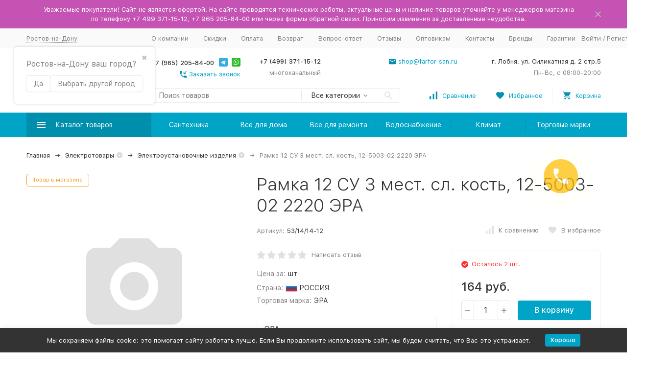

--- FILE ---
content_type: text/html; charset=utf-8
request_url: https://rostov.tdfarfor.ru/product/ramka-12-su-3-mest-sl-kost-12-5003-02-2220-era/
body_size: 47744
content:



	

	

	

	

	

	
<!DOCTYPE html><html lang="ru"><head prefix="og: http://ogp.me/ns# fb: http://ogp.me/ns/fb# product: http://ogp.me/ns/product#"><!-- meta --><meta http-equiv="Content-Type" content="text/html; charset=utf-8"/><meta name="viewport" content="width=device-width, initial-scale=1, maximum-scale=1"/><meta http-equiv="x-ua-compatible" content="IE=edge"/><meta name="format-detection" content="telephone=no"/><title>Рамка 12 СУ 3 мест. сл. кость, 12-5003-02 2220 ЭРА купить в Ростове-на-Дону по доступной цене в интернет-магазине TDFarfor</title><meta name="Description" content="➤Рамка 12 СУ 3 мест. сл. кость, 12-5003-02 2220 ЭРА купите в Ростове-на-Дону в интернет-магазине ТД «Фарфор» ✔ Скидки ✔ Лучшие цены ✔ Товар сертифицирован ✔ Возможен самовывоз"/><meta name="Keywords" content="рамка 12 су 3 мест. сл. кость, 12-5003-02 2220 эра"/><link rel="canonical" href="https://rostov.tdfarfor.ru/product/ramka-12-su-3-mest-sl-kost-12-5003-02-2220-era/"/><meta name="theme-color" content="#9CC2CE"><link rel="icon" href="/xfavicon.ico.pagespeed.ic.hTaYyLgah1.webp" type="image/x-icon"><!-- css --><style>:root{--container-width:1485px;--svg-sprite-url:url(/wa-data/public/site/themes/megashop2/svg/css-sprite.svg?v=1.11.0.119)}@media (max-width:1502px){:root{--container-width:calc(100vw - 17px)}}:root{--home-slider-height:auto;--home-slider-height-adaptive:auto}</style><style>:root{--primary-color:#00a4c7;--primary-color-hover:#00b7e0;--primary-color-alpha-5:rgba(0,164,199,.5);--dark-color:#0491b0;--dark-color-alpha-5:rgba(4,145,176,.5);--accent-color:#008ead;--accent-color-hover:#007994;--light-color:#ebf8ff;--light-color-hover:#d1efff;--footer-text-color:white;--price-with-compare-color:#ff3131}</style><link href="/wa-content/font/ruble/arial/alsrubl-arial-regular.woff" rel="preload" as="font" type="font/woff2" crossorigin /><link href="/wa-data,_public,_site,_themes,_megashop2,_assets,_megashop.dependencies.main.css,qv==1.11.0.119+wa-data,_public,_site,_themes,_megashop2,_css,_megashop.site.min.css,qv==1.11.0.119+wa-data,_public,_shop,_themes,_megashop2,_css,_megashop.shop.min.css,qv==1.11.0.119+wa-data,_public,_site,_themes,_megashop2,_user.css,qv==1.11.0.119+wa-data,_public,_site,_themes,_megashop2,_css,_megashop.font.sf-pro-text.min.css,qv==1.11.0.119+wa-content,_font,_ruble,_arial,_fontface.css+wa-data,_public,_blog,_themes,_megashop2,_css,_megashop.blog.min.css,qv==1.11.0.119+wa-apps,_shop,_plugins,_brand,_css,_frontend_nav.css+wa-apps,_shop,_plugins,_brand,_css,_grouped_brands.css+wa-apps,_shop,_plugins,_autobadge,_css,_frontend.min.css,q1.7.7+wa-apps,_shop,_plugins,_listfeatures,_css,_frontend_features.css,q2.5.0+wa-data,_public,_site,_themes,_megashop2,_css,_chartist.min.css.pagespeed.cc.dxvOgU84Q0.css" rel="stylesheet"/>      



<!-- js --><script>window.megashop = {};</script> 																																										
	<script>window.megashop.config = {"commons":{"info_panel_html":"<div class=\"c-info-panel c-info-panel_dark\"><div class=\"l-container\"><div class=\"c-info-panel__container\"><div class=\"c-info-panel__content-container\"><\/div><div class=\"c-info-panel__close-button-container\"><span class=\"c-info-panel__close-button\"><span class=\"l-image-box\"><svg class=\"c-svg-icon \" width=\"12\" height=\"12\" fill=\"currentColor\" ><use xlink:href=\"#megashop-icon_cross\"><\/use><\/svg><\/span><\/span><\/div><\/div><\/div><\/div>","select_html":"<label class=\"c-select  \"><select class=\"c-select__control \" ><\/select><span class=\"c-select__box\"><span class=\"c-select__content\"><\/span><span class=\"c-select__arrow\"><svg class=\"c-svg-icon c-select__arrow-icon\" width=\"10\" height=\"6\" fill=\"currentColor\" ><use xlink:href=\"#megashop-icon_arrow-bottom\"><\/use><\/svg><\/span><\/span><span class=\"c-select__dropdown\"><\/span><\/label>","radio_html":"<label class=\"c-radio\"><input class=\"c-radio__control \" type=\"radio\"  value=\"1\"   \/><span class=\"c-radio__box\"><span class=\"c-radio__arrow\"><\/span><\/span><\/label>","checkbox_html":"<label class=\"c-checkbox\"><input class=\"c-checkbox__control \" type=\"checkbox\"  value=\"1\"   \/><span class=\"c-checkbox__box\"><span class=\"c-checkbox__arrow\"><\/span><\/span><\/label>","input_file_html":"<label class=\"c-input-file\"><input type=\"file\"  class=\"c-input-file__control\" \/><span class=\"c-input-file__box\"><span class=\"c-input-file__button-box\"><button class=\"c-input-file__button c-button c-button_style_inverse\" type=\"button\">\u0412\u044b\u0431\u0435\u0440\u0438\u0442\u0435 \u0444\u0430\u0439\u043b<\/button><\/span><span class=\"c-input-file__file-box\">\u0424\u0430\u0439\u043b \u043d\u0435 \u0432\u044b\u0431\u0440\u0430\u043d<\/span><\/span><\/label>","pseudo_link_icon_box_html":"<span class=\"c-pseudo-link-box   \"><span class=\"l-icon-box \"><span class=\"l-icon-box__icon\"> <\/span><span class=\"l-icon-box__content\"><span class=\"c-pseudo-link-box__link\" data-plain-text=\"0\"><\/span><\/span><\/span><\/span>","wa_url":"\/","login_url":"\/login\/","signup_url":"\/signup\/","forgotpassword_url":"\/forgotpassword\/","svg":{"symbols_sprite":"\/wa-data\/public\/site\/themes\/megashop2\/svg\/symbols-sprite.svg?v=1.11.0.119","spinner":"<span class=\"c-spinner\"><span class=\"l-image-box\"><svg class=\"c-svg-icon c-spinner__icon \" width=\"61\" height=\"61\" fill=\"light_color\" ><use xlink:href=\"#megashop-icon_spinner\"><\/use><\/svg><\/span><\/span>","trash":"<svg class=\"c-svg-icon \" width=\"16\" height=\"16\" fill=\"currentColor\" ><use xlink:href=\"#megashop-icon_trash\"><\/use><\/svg>","arrow_left":"<svg class=\"c-svg-icon \" width=\"6\" height=\"10\" fill=\"currentColor\" ><use xlink:href=\"#megashop-icon_arrow-left\"><\/use><\/svg>","arrow_right":"<svg class=\"c-svg-icon \" width=\"6\" height=\"10\" fill=\"currentColor\" ><use xlink:href=\"#megashop-icon_arrow-right\"><\/use><\/svg>","arrow_bottom":"<svg class=\"c-svg-icon \" width=\"10\" height=\"6\" fill=\"currentColor\" ><use xlink:href=\"#megashop-icon_arrow-bottom\"><\/use><\/svg>","cross":"<svg class=\"c-svg-icon \" width=\"12\" height=\"12\" fill=\"currentColor\" ><use xlink:href=\"#megashop-icon_cross\"><\/use><\/svg>","available":"<svg class=\"c-svg-icon \" width=\"16\" height=\"16\" fill=\"currentColor\" ><use xlink:href=\"#megashop-icon_available\"><\/use><\/svg>","no_available":"<svg class=\"c-svg-icon \" width=\"16\" height=\"16\" fill=\"currentColor\" ><use xlink:href=\"#megashop-icon_no-available\"><\/use><\/svg>"},"analytics":{"ym_counter":"36408335","goals":{"add_to_cart":{"ym":"add_cart","ga_category":"","ga_action":"add_cart"},"user_reg":{"ym":"","ga_category":"","ga_action":""},"add_review":{"ym":"","ga_category":"","ga_action":""},"add_to_compare":{"ym":"","ga_category":"","ga_action":""},"add_to_favorite":{"ym":"","ga_category":"","ga_action":""},"quick_view":{"ym":"","ga_category":"","ga_action":""}}},"header_variant":"2","is_cookie":false,"is_mobile":false,"catalog_onenter_timeout":500,"catalog_onleave_timeout":300,"cart_onenter_timeout":500,"cart_onleave_timeout":300,"ya_share_source":"yastatic"},"language":{"item":"\u0448\u0442.","\u0413\u043e\u0434":"\u0413\u043e\u0434","\u0421\u043c\u0435\u043d\u0438\u0442\u044c \u043f\u0430\u0440\u043e\u043b\u044c":"\u0421\u043c\u0435\u043d\u0438\u0442\u044c \u043f\u0430\u0440\u043e\u043b\u044c","\u0424\u0430\u0439\u043b \u043d\u0435 \u0432\u044b\u0431\u0440\u0430\u043d":"\u0424\u0430\u0439\u043b \u043d\u0435 \u0432\u044b\u0431\u0440\u0430\u043d","\u0412\u0445\u043e\u0434 \u043d\u0430 \u0441\u0430\u0439\u0442":"\u0412\u0445\u043e\u0434 \u043d\u0430 \u0441\u0430\u0439\u0442"},"shop":{"home_url":"\/","search_url":"\/search\/","cart_url":"\/order\/","cart_add_url":"\/cart\/add\/","cart_save_url":"\/cart\/save\/","cart_delete_url":"\/cart\/delete\/","compare_url":"\/compare\/","compare_id_url":"\/compare\/{$id}\/","compare_url_variant":"default","data_regions_url":"\/data\/regions\/","data_shipping_url":"\/data\/shipping\/","search_query":"","to_toggle_cart_button":true,"zero_price_text":"\u043f\u043e\u0434 \u0437\u0430\u043a\u0430\u0437","is_enabled_2x":1,"is_enabled_srcset":true,"path":["139","27"],"add_affiliate_bonus_string":"\u042d\u0442\u043e\u0442 \u0437\u0430\u043a\u0430\u0437 \u0434\u043e\u0431\u0430\u0432\u0438\u0442 \\<strong\\>\\+(.*) \u0431\u043e\u043d\u0443\u0441\u043d\u044b\u0445 \u0431\u0430\u043b\u043b\u043e\u0432\\<\/strong\\>, \u043a\u043e\u0442\u043e\u0440\u044b\u0435 \u0432\u044b \u0437\u0430\u0442\u0435\u043c \u0441\u043c\u043e\u0436\u0435\u0442\u0435 \u0438\u0441\u043f\u043e\u043b\u044c\u0437\u043e\u0432\u0430\u0442\u044c \u0434\u043b\u044f \u043f\u043e\u043b\u0443\u0447\u0435\u043d\u0438\u044f \u0434\u043e\u043f\u043e\u043b\u043d\u0438\u0442\u0435\u043b\u044c\u043d\u044b\u0445 \u0441\u043a\u0438\u0434\u043e\u043a\\.","currency_info":{"RUB":{"code":"RUB","sign":"\u0440\u0443\u0431.","sign_html":"\u0440\u0443\u0431.","sign_position":1,"sign_delim":" ","decimal_point":",","frac_digits":"2","thousands_sep":" "}},"currency":"RUB","primary_currency":"RUB","add_to_cart_effect":"modal_cross","slider_breakpoints":{"reviews_thumbs":{"10000":{"slidesPerView":4},"1485":{"slidesPerView":4},"1199":{"slidesPerView":3,"spaceBetween":30},"855":{"slidesPerView":2,"spaceBetween":30},"550":{"slidesPerView":1,"spaceBetween":30}},"brands_thumbs":{"1199":{"slidesPerView":4},"767":{"slidesPerView":1}},"posts_thumbs":{"10000":{"slidesPerView":5},"1485":{"slidesPerView":4},"1199":{"slidesPerView":4,"spaceBetween":30},"1000":{"spaceBetween":15},"768":{"slidesPerView":3,"spaceBetween":15},"555":{"slidesPerView":2,"spaceBetween":15},"424":{"slidesPerView":1}},"products_thumbs":{"1485":{"slidesPerView":5,"spaceBetween":15},"1400":{"slidesPerView":4,"spaceBetween":30},"1199":{"slidesPerView":3,"spaceBetween":30},"855":{"slidesPerView":2,"spaceBetween":30},"550":{"slidesPerView":1,"spaceBetween":30}},"products_thumbs_cols":{"1485":{"slidesPerView":5,"spaceBetween":15},"1400":{"slidesPerView":4,"spaceBetween":30},"1199":{"slidesPerView":3,"spaceBetween":30},"767":{"slidesPerView":2,"spaceBetween":30},"550":{"slidesPerView":2,"spaceBetween":30},"440":{"slidesPerView":2,"spaceBetween":15},"380":{"slidesPerView":2,"spaceBetween":10},"374":{"slidesPerView":2,"spaceBetween":6}},"products_thumbs_compact":{"440":{"slidesPerView":1}}},"images_sizes":{"thumbs":{"375":345,"425":393,"767":360},"m-thumbs":{"425":195,"560":260,"767":360}}}};</script><script>window.megashop.shop = {};</script><script>window.megashop.blog = {};</script><script src="/wa-data/public/site/themes/megashop2/assets/megashop.dependencies.commons.js,qv=1.11.0.119.pagespeed.ce.Vdl9udhbPF.js"></script><script src="/wa-data/public/site/themes/megashop2/assets,_megashop.dependencies.main.js,qv==1.11.0.119+js,_megashop.common.min.js,qv==1.11.0.119.pagespeed.jc.r9rm2bD5Ya.js"></script><script>eval(mod_pagespeed_oKp2ZmU8sW);</script><script>eval(mod_pagespeed_nNjNl6zEr4);</script><script src="/wa-data/public/site/themes/megashop2/assets/megashop.dependencies.secondary.js,qv=1.11.0.119.pagespeed.ce.U1dXWbSt3w.js" defer></script><script src="/wa-data/public/site/themes/megashop2/js/megashop.site.min.js,qv=1.11.0.119.pagespeed.ce.hhKm8FRGgP.js" defer></script><script src="/wa-data/public/site/themes/megashop2/user.js,qv=1.11.0.119.pagespeed.ce.dIsZwNNAOt.js" defer></script><script src="/wa-data/public/shop/themes/megashop2/js/megashop.shop.min.js,qv=1.11.0.119.pagespeed.ce.CH9WMtO4HU.js" defer></script><script src="/wa-data/public/blog/themes/megashop2/js/megashop.blog.min.js,qv=1.11.0.119.pagespeed.ce.yJzUXfoan0.js" defer></script><script src="https://yastatic.net/es5-shims/0.0.2/es5-shims.min.js?v=1.11.0.119" defer></script><script src="https://yastatic.net/share2/share.js?v=1.11.0.119" defer></script><script src="/wa-data/public/site/themes/megashop2/js/vendor/fontawesome/all.min.js,qv=1.11.0.119.pagespeed.ce.MyGs-q-HmE.js" async></script><script>window.megashop && window.megashop.Svg ? window.megashop.Svg.load() : document.addEventListener('DOMContentLoaded', function () {window.megashop.Svg.load();});</script><script src="/wa-data/public/site/themes/megashop2/js/chartist.min.js+chartist-plugin-pointlabels.min.js.pagespeed.jc.fX70HzRGWR.js"></script><script>eval(mod_pagespeed_jQoBNwCDW1);</script><script>eval(mod_pagespeed_g5IcH5DUDh);</script><meta property="og:type" content="website">
<meta property="og:title" content="Рамка 12 СУ 3 мест. сл. кость, 12-5003-02 2220 ЭРА купить в Ростове-на-Дону по доступной цене в интернет-магазине TDFarfor">
<meta property="og:url" content="https://rostov.tdfarfor.ru/product/ramka-12-su-3-mest-sl-kost-12-5003-02-2220-era/">
<meta property="product:price:amount" content="164">
<meta property="product:price:currency" content="RUB">
<meta property="og:description" content="➤Рамка 12 СУ 3 мест. сл. кость, 12-5003-02 2220 ЭРА купите в Ростове-на-Дону в интернет-магазине ТД «Фарфор» ✔ Скидки ✔ Лучшие цены ✔ Товар сертифицирован ✔ Возможен самовывоз">
<link rel="icon" href="/xfavicon.ico,qv=1540881262.pagespeed.ic.hTaYyLgah1.webp" type="image/x-icon"/><link rel="apple-touch-icon" href="/apple-touch-icon.png?v=1540881262"/><meta name="yandex-verification" content="cd56b70da0b37101"/>
<script>
(function(i,s,o,g,r,a,m){i['GoogleAnalyticsObject']=r;i[r]=i[r]||function(){
(i[r].q=i[r].q||[]).push(arguments)},i[r].l=1*new Date();a=s.createElement(o),
m=s.getElementsByTagName(o)[0];a.async=1;a.src=g;m.parentNode.insertBefore(a,m)
})(window,document,'script','//www.google-analytics.com/analytics.js','ga');
ga('create', 'UA-75859425-1', 'auto');
ga('send', 'pageview');

</script><!-- plugin hook: 'frontend_head' --><script src="/wa-apps/shop/plugins/bsecommerce/js/bsecommerce.js.pagespeed.ce.xY2evBhO4f.js"></script><!-- frontend_head.searchpro-plugin -->                        <link rel="stylesheet" href="https://rostov.tdfarfor.ru/wa-data/public/shop/themes,_megashop2,_searchpro_plugin_field.css,qv2.0.2+plugins,_searchpro,_stylesheet,_megashop2,_field.css,q1708934620.pagespeed.cc.32HDPvMmA9.css"/>
                    
                                    <script src="/wa-apps/shop/plugins/searchpro/assets/frontend.field.js,qv2.0.2.pagespeed.ce.alrorupVJ6.js" defer></script>
            <!-- frontend_head.dp-plugin --><script type="text/javascript">if (!window.shop_dp) {
	window.shop_dp = {
		plugin_url: '/wa-apps/shop/plugins/dp/',
		dialog_url: '/dp-plugin/dialog/',
		service_url: '/dp-plugin/service/',
		calculate_url: '/dp-plugin/calculate/',
		svg_url: '/dp-plugin/svg/',
		point_url: '/dp-plugin/city-save/',
		city_search_url: '/dp-plugin/city-search/',
		city_save_url: '/dp-plugin/city-save/',
		location: {
			country_code: 'rus',
			country_name: 'Российская Федерация',
			region_code: '61',
			region_name: 'Ростовская область',
			city: 'Ростов-на-Дону'
		},
		loader: {
			assets: {},
			loadCSS: function(url) {
				$('<link>')
					.appendTo('head')
					.attr({
						type: 'text/css',
						rel: 'stylesheet',
						href: url
					});
			},
			load: function(asset, callback) {
				var self = this;

				var resolve = function (is_from_cache) {
					if (typeof callback === 'function' && asset in self.assets) {
						callback.call(window.shop_dp.loader.assets[asset], is_from_cache);
					}
				};

				if (window['shop_dp_is_loading_asset_' + asset]) {
					$(document).on('shop_dp_asset_loaded_' + asset, resolve);
					return false;
				}

				if (!(asset in this.assets) && !window['shop_dp_is_loading_asset_' + asset]) {
					window['shop_dp_is_loading_asset_' + asset] = true;

					$.ajax({
						dataType: 'script',
						cache: false,
						url:
							window.shop_dp.plugin_url +
							'assets/' +
							(asset === 'core' ? 'core' : 'frontend.' + asset) +
							'.js',
						complete: function() {
							window['shop_dp_is_loading_asset_' + asset] = false;
							$(document).trigger('shop_dp_asset_loaded_' + asset);
							resolve(false);
						}
					});
				} else {
					resolve(true);
				}
			}
		},
		map_service: 'yandex',
		map_params: {"yandex_key":"5f58535d-62bd-4cb9-ab61-8a3d85da3142"},
		page_max_requests: '4',
		regions_integration_enable: true
	};

	(function($) {
		window.shop_dp.loader.load('core');
	})(jQuery);
}
</script><!-- frontend_head.bsecommerce-plugin --><script>
	window.bsecommerce = {"cart_items":[],"cart_add_url":"\/cart\/add\/","cart_save_url":"\/cart\/save\/","cart_delete_url":"\/cart\/delete\/","add_url":"\/bsecommerce\/add\/","detail_url":"\/bsecommerce\/detail\/","purchase_url":"\/bsecommerce\/purchase\/","remove_url":"\/bsecommerce\/remove\/","change_url":"\/bsecommerce\/change\/","yandex_is_enabled":true,"google_is_enabled":false};
</script><!-- frontend_head.flexdiscount-plugin --><script>$(function() {$.flexdiscountFrontend = new FlexdiscountPluginFrontend({urls: {couponAddUrl: '/flexdiscount/couponAdd/',updateDiscountUrl: '/flexdiscount/update/',refreshCartUrl: '/flexdiscount/cartUpdate/',deleteUrl: '/flexdiscount/couponDelete/',cartSaveUrl: {shop: '/cart/save/',plugin: '/my/'},cartDeleteUrl: {shop: '/cart/delete/',plugin: '/my/'},cartAddUrl: {shop: '/cart/add/',plugin: '/my/'}},updateInfoblocks: 1,hideDefaultAffiliateBlock: '',ss8forceUpdate: '0',addAffiliateBlock: 0,loaderType: 'loader1',locale: 'ru_RU',settings: {"enable_frontend_cart_hook":0},ss8UpdateAfterPayment: 0,shopVersion: '11.6.0.1130'});});</script><!-- frontend_head.buy1click-plugin --><!-- frontend_head.autobadge-plugin --><style class="autobadge-inline-css" data-targets="">.autobadge-pl{opacity:0}</style><script>(function($){$(function(){$.autobadgeFrontend.init({update:'/autobadge/update/',forceParentVisible:'1',delayLoading:'1',delayLoadingAjax:'1',forceParentRelative:'1',showLoader:'1'});});})(jQuery);</script><!-- frontend_head.seoredirect-plugin --><!-- frontend_head.seofilter-plugin --><!-- frontend_head.regions-plugin -->
<script defer>(i=>{i(function(){window.shop_plugins_regions=Object.assign(window.shop_plugins_regions,{changeCityByCityId(n){var o=new URL(window.location),i=o.searchParams;i.set("shop_plugins_regions[city_id]",n),o.search=i.toString(),window.location=o},changeCityToProposed(){var n=new URL(window.location),o=n.searchParams;o.set("shop_plugins_regions[proposed]","1"),n.search=o.toString(),window.location=n},changeCityByFiasId(n){var o=new URL(window.location),i=o.searchParams;i.set("shop_plugins_regions[fias_id]",n),o.search=i.toString(),window.location=o},confirmCity(){var n=new URL(window.location),o=n.searchParams;return o.set("shop_plugins_regions[confirm]","1"),n.search=o.toString(),i.ajax({url:n,global:!1,beforeSend:function(n){n.setRequestHeader("X-Requested-With",{toString:function(){return""}})}})}})})})(window.jQuery);</script>


    <link rel="stylesheet" href="/wa-apps/shop/plugins/regions/css/default.css?v=3.2.4"/>
    <script src="/wa-apps/shop/plugins/regions/js/default.js,qv=3.2.4.pagespeed.ce.wncom_aQjG.js" defer></script>

    <link rel="stylesheet" href="https://cdn.jsdelivr.net/npm/suggestions-jquery@22.6.0/dist/css/suggestions.min.css"/>
    <script src="https://cdn.jsdelivr.net/npm/suggestions-jquery@22.6.0/dist/js/jquery.suggestions.min.js" defer></script>

<script>
    window.shop_plugins_regions = {"window_html":"<div class=\"shop-regions-window-wrapper\">\n    <div class=\"shop-regions-window-wrapper__window-wrapper\">\n        <div class=\"shop-regions-window-wrapper__window shop-regions-window shop-regions-window_with-popular\">\n            <div class=\"shop-regions-window-wrapper__close-btn shop-regions-window__close-btn\">\u2716<\/div>\n            <div class=\"shop-regions-window__header\">\u0423\u043a\u0430\u0436\u0438\u0442\u0435 \u0441\u0432\u043e\u0439 \u0433\u043e\u0440\u043e\u0434<\/div>\n            <div class=\"shop-regions-window__sub-header\">\u041e\u0442 \u044d\u0442\u043e\u0433\u043e \u0437\u0430\u0432\u0438\u0441\u0438\u0442 \u0441\u0442\u043e\u0438\u043c\u043e\u0441\u0442\u044c \u0434\u043e\u0441\u0442\u0430\u0432\u043a\u0438 \u0438 \u0432\u0430\u0440\u0438\u0430\u043d\u0442\u044b \u043e\u043f\u043b\u0430\u0442\u044b \u0432 \u0432\u0430\u0448 \u0440\u0435\u0433\u0438\u043e\u043d<\/div>\n                            <div class=\"shop-regions-window__search shop-regions-window-search\">\n                    <input type=\"text\" class=\"shop-regions-window-search__input\" placeholder=\"\u041d\u0430\u0447\u043d\u0438\u0442\u0435 \u0432\u0432\u043e\u0434\u0438\u0442\u044c \u043d\u0430\u0437\u0432\u0430\u043d\u0438\u0435 \u0433\u043e\u0440\u043e\u0434\u0430..\" \/>\n                    <span class=\"shop-regions-window-search__clear-btn\">\u2716<\/span>\n                <\/div>\n            \n            \n                                        \n            \n                                                                                            \n                                    \n                                    <div class=\"shop-regions-window__cities shop-regions-popular-cities-block\">\n                        <div class=\"shop-regions-popular-cities-block__popular-cities shop-regions-cities-block\">\n                            <div class=\"shop-regions-cities-block__header\">\u041f\u043e\u043f\u0443\u043b\u044f\u0440\u043d\u044b\u0435 \u0433\u043e\u0440\u043e\u0434\u0430<\/div>\n                                \n    <div class=\"shop-regions-cities-block__cities shop-regions-cities \">\n                \n                    <div class=\"shop-regions-cities__column\">\n                                    <div class=\"shop-regions-cities__city-row\">\n                                                <span\n                                class=\"shop-regions-cities__city\"\n                                data-city-id=\"4\"\n                        >\n                            \u0415\u043a\u0430\u0442\u0435\u0440\u0438\u043d\u0431\u0443\u0440\u0433\n                        <\/span>\n                    <\/div>\n                                    <div class=\"shop-regions-cities__city-row\">\n                                                <span\n                                class=\"shop-regions-cities__city\"\n                                data-city-id=\"6\"\n                        >\n                            \u041a\u0430\u0437\u0430\u043d\u044c\n                        <\/span>\n                    <\/div>\n                                    <div class=\"shop-regions-cities__city-row\">\n                                                <span\n                                class=\"shop-regions-cities__city\"\n                                data-city-id=\"52\"\n                        >\n                            \u041b\u043e\u0431\u043d\u044f\n                        <\/span>\n                    <\/div>\n                                    <div class=\"shop-regions-cities__city-row\">\n                                                <span\n                                class=\"shop-regions-cities__city\"\n                                data-city-id=\"104\"\n                        >\n                            \u041c\u043e\u0441\u043a\u0432\u0430\n                        <\/span>\n                    <\/div>\n                                    <div class=\"shop-regions-cities__city-row\">\n                                                <span\n                                class=\"shop-regions-cities__city\"\n                                data-city-id=\"5\"\n                        >\n                            \u041d\u0438\u0436\u043d\u0438\u0439 \u041d\u043e\u0432\u0433\u043e\u0440\u043e\u0434\n                        <\/span>\n                    <\/div>\n                            <\/div>\n                    <div class=\"shop-regions-cities__column\">\n                                    <div class=\"shop-regions-cities__city-row\">\n                                                <span\n                                class=\"shop-regions-cities__city\"\n                                data-city-id=\"3\"\n                        >\n                            \u041d\u043e\u0432\u043e\u0441\u0438\u0431\u0438\u0440\u0441\u043a\n                        <\/span>\n                    <\/div>\n                                    <div class=\"shop-regions-cities__city-row\">\n                                                <span\n                                class=\"shop-regions-cities__city\"\n                                data-city-id=\"8\"\n                        >\n                            \u041e\u043c\u0441\u043a\n                        <\/span>\n                    <\/div>\n                                    <div class=\"shop-regions-cities__city-row\">\n                                                <span\n                                class=\"shop-regions-cities__city\"\n                                data-city-id=\"10\"\n                        >\n                            \u0420\u043e\u0441\u0442\u043e\u0432-\u043d\u0430-\u0414\u043e\u043d\u0443\n                        <\/span>\n                    <\/div>\n                                    <div class=\"shop-regions-cities__city-row\">\n                                                <span\n                                class=\"shop-regions-cities__city\"\n                                data-city-id=\"9\"\n                        >\n                            \u0421\u0430\u043c\u0430\u0440\u0430\n                        <\/span>\n                    <\/div>\n                            <\/div>\n                    <div class=\"shop-regions-cities__column\">\n                                    <div class=\"shop-regions-cities__city-row\">\n                                                <span\n                                class=\"shop-regions-cities__city\"\n                                data-city-id=\"1\"\n                        >\n                            \u0421\u0430\u043d\u043a\u0442-\u041f\u0435\u0442\u0435\u0440\u0431\u0443\u0440\u0433\n                        <\/span>\n                    <\/div>\n                                    <div class=\"shop-regions-cities__city-row\">\n                                                <span\n                                class=\"shop-regions-cities__city\"\n                                data-city-id=\"11\"\n                        >\n                            \u0423\u0444\u0430\n                        <\/span>\n                    <\/div>\n                                    <div class=\"shop-regions-cities__city-row\">\n                                                <span\n                                class=\"shop-regions-cities__city\"\n                                data-city-id=\"80\"\n                        >\n                            \u0425\u0438\u043c\u043a\u0438\n                        <\/span>\n                    <\/div>\n                                    <div class=\"shop-regions-cities__city-row\">\n                                                <span\n                                class=\"shop-regions-cities__city\"\n                                data-city-id=\"7\"\n                        >\n                            \u0427\u0435\u043b\u044f\u0431\u0438\u043d\u0441\u043a\n                        <\/span>\n                    <\/div>\n                            <\/div>\n                <div class=\"shop-regions-cities__not-found-text\">\n            \u0413\u043e\u0440\u043e\u0434 \u043d\u0435 \u043d\u0430\u0439\u0434\u0435\u043d\n        <\/div>\n    <\/div>\n\n                            <div class=\"shop-regions-cities-block__footer\">\n                                <span class=\"shop-regions-popular-cities-block__show-all-cities-btn shop-regions-action-link\">\u041f\u043e\u043a\u0430\u0437\u0430\u0442\u044c \u0432\u0441\u0435 \u0433\u043e\u0440\u043e\u0434\u0430 (95)<\/span>\n                                <span class=\"shop-regions-popular-cities-block__hide-all-cities-btn shop-regions-action-link\">\u0421\u043a\u0440\u044b\u0442\u044c \u0432\u0441\u0435 \u0433\u043e\u0440\u043e\u0434\u0430<\/span>\n                            <\/div>\n                        <\/div>\n                        <div class=\"shop-regions-popular-cities-block__all-cities\">\n                                        <div class=\" shop-regions-cities-block\">\n            <div class=\"shop-regions-cities-block__header\">\u0412\u0441\u0435 \u0433\u043e\u0440\u043e\u0434\u0430<\/div>\n                \n    <div class=\"shop-regions-cities-block__cities shop-regions-cities shop-regions-cities_letter\">\n                                    \n                    <div class=\"shop-regions-cities__column\">\n                                    <div class=\"shop-regions-cities__city-row\">\n                                                    \n                                                            <span class=\"shop-regions-cities__city-letter\">\n                                    \u0410\n                                <\/span>\n                            \n                                                                            <span\n                                class=\"shop-regions-cities__city\"\n                                data-city-id=\"90\"\n                        >\n                            \u0410\u043d\u0433\u0430\u0440\u0441\u043a\n                        <\/span>\n                    <\/div>\n                                    <div class=\"shop-regions-cities__city-row\">\n                                                    \n                            \n                                                                            <span\n                                class=\"shop-regions-cities__city\"\n                                data-city-id=\"101\"\n                        >\n                            \u0410\u0440\u043c\u0430\u0432\u0438\u0440\n                        <\/span>\n                    <\/div>\n                                    <div class=\"shop-regions-cities__city-row\">\n                                                    \n                            \n                                                                            <span\n                                class=\"shop-regions-cities__city\"\n                                data-city-id=\"56\"\n                        >\n                            \u0410\u0440\u0445\u0430\u043d\u0433\u0435\u043b\u044c\u0441\u043a\n                        <\/span>\n                    <\/div>\n                                    <div class=\"shop-regions-cities__city-row\">\n                                                    \n                            \n                                                                            <span\n                                class=\"shop-regions-cities__city\"\n                                data-city-id=\"33\"\n                        >\n                            \u0410\u0441\u0442\u0440\u0430\u0445\u0430\u043d\u044c\n                        <\/span>\n                    <\/div>\n                                    <div class=\"shop-regions-cities__city-row\">\n                                                    \n                                                            <span class=\"shop-regions-cities__city-letter\">\n                                    \u0411\n                                <\/span>\n                            \n                                                                            <span\n                                class=\"shop-regions-cities__city\"\n                                data-city-id=\"102\"\n                        >\n                            \u0411\u0430\u043b\u0430\u043a\u043e\u0432\u043e\n                        <\/span>\n                    <\/div>\n                                    <div class=\"shop-regions-cities__city-row\">\n                                                    \n                            \n                                                                            <span\n                                class=\"shop-regions-cities__city\"\n                                data-city-id=\"41\"\n                        >\n                            \u0411\u0430\u043b\u0430\u0448\u0438\u0445\u0430\n                        <\/span>\n                    <\/div>\n                                    <div class=\"shop-regions-cities__city-row\">\n                                                    \n                            \n                                                                            <span\n                                class=\"shop-regions-cities__city\"\n                                data-city-id=\"21\"\n                        >\n                            \u0411\u0430\u0440\u043d\u0430\u0443\u043b\n                        <\/span>\n                    <\/div>\n                                    <div class=\"shop-regions-cities__city-row\">\n                                                    \n                            \n                                                                            <span\n                                class=\"shop-regions-cities__city\"\n                                data-city-id=\"51\"\n                        >\n                            \u0411\u0435\u043b\u0433\u043e\u0440\u043e\u0434\n                        <\/span>\n                    <\/div>\n                                    <div class=\"shop-regions-cities__city-row\">\n                                                    \n                            \n                                                                            <span\n                                class=\"shop-regions-cities__city\"\n                                data-city-id=\"98\"\n                        >\n                            \u0411\u0438\u0439\u0441\u043a\n                        <\/span>\n                    <\/div>\n                                    <div class=\"shop-regions-cities__city-row\">\n                                                    \n                            \n                                                                            <span\n                                class=\"shop-regions-cities__city\"\n                                data-city-id=\"91\"\n                        >\n                            \u0411\u043b\u0430\u0433\u043e\u0432\u0435\u0449\u0435\u043d\u0441\u043a\n                        <\/span>\n                    <\/div>\n                                    <div class=\"shop-regions-cities__city-row\">\n                                                    \n                            \n                                                                            <span\n                                class=\"shop-regions-cities__city\"\n                                data-city-id=\"50\"\n                        >\n                            \u0411\u0440\u044f\u043d\u0441\u043a\n                        <\/span>\n                    <\/div>\n                                    <div class=\"shop-regions-cities__city-row\">\n                                                    \n                                                            <span class=\"shop-regions-cities__city-letter\">\n                                    \u0412\n                                <\/span>\n                            \n                                                                            <span\n                                class=\"shop-regions-cities__city\"\n                                data-city-id=\"94\"\n                        >\n                            \u0412\u0435\u043b\u0438\u043a\u0438\u0439 \u041d\u043e\u0432\u0433\u043e\u0440\u043e\u0434\n                        <\/span>\n                    <\/div>\n                                    <div class=\"shop-regions-cities__city-row\">\n                                                    \n                            \n                                                                            <span\n                                class=\"shop-regions-cities__city\"\n                                data-city-id=\"26\"\n                        >\n                            \u0412\u043b\u0430\u0434\u0438\u0432\u043e\u0441\u0442\u043e\u043a\n                        <\/span>\n                    <\/div>\n                                    <div class=\"shop-regions-cities__city-row\">\n                                                    \n                            \n                                                                            <span\n                                class=\"shop-regions-cities__city\"\n                                data-city-id=\"69\"\n                        >\n                            \u0412\u043b\u0430\u0434\u0438\u043a\u0430\u0432\u043a\u0430\u0437\n                        <\/span>\n                    <\/div>\n                                    <div class=\"shop-regions-cities__city-row\">\n                                                    \n                            \n                                                                            <span\n                                class=\"shop-regions-cities__city\"\n                                data-city-id=\"54\"\n                        >\n                            \u0412\u043b\u0430\u0434\u0438\u043c\u0438\u0440\n                        <\/span>\n                    <\/div>\n                                    <div class=\"shop-regions-cities__city-row\">\n                                                    \n                            \n                                                                            <span\n                                class=\"shop-regions-cities__city\"\n                                data-city-id=\"15\"\n                        >\n                            \u0412\u043e\u043b\u0433\u043e\u0433\u0440\u0430\u0434\n                        <\/span>\n                    <\/div>\n                                    <div class=\"shop-regions-cities__city-row\">\n                                                    \n                            \n                                                                            <span\n                                class=\"shop-regions-cities__city\"\n                                data-city-id=\"61\"\n                        >\n                            \u0412\u043e\u043b\u0436\u0441\u043a\u0438\u0439\n                        <\/span>\n                    <\/div>\n                                    <div class=\"shop-regions-cities__city-row\">\n                                                    \n                            \n                                                                            <span\n                                class=\"shop-regions-cities__city\"\n                                data-city-id=\"14\"\n                        >\n                            \u0412\u043e\u0440\u043e\u043d\u0435\u0436\n                        <\/span>\n                    <\/div>\n                                    <div class=\"shop-regions-cities__city-row\">\n                                                    \n                                                            <span class=\"shop-regions-cities__city-letter\">\n                                    \u0413\n                                <\/span>\n                            \n                                                                            <span\n                                class=\"shop-regions-cities__city\"\n                                data-city-id=\"71\"\n                        >\n                            \u0413\u0440\u043e\u0437\u043d\u044b\u0439\n                        <\/span>\n                    <\/div>\n                                    <div class=\"shop-regions-cities__city-row\">\n                                                    \n                                                            <span class=\"shop-regions-cities__city-letter\">\n                                    \u0415\n                                <\/span>\n                            \n                                                                            <span\n                                class=\"shop-regions-cities__city\"\n                                data-city-id=\"4\"\n                        >\n                            \u0415\u043a\u0430\u0442\u0435\u0440\u0438\u043d\u0431\u0443\u0440\u0433\n                        <\/span>\n                    <\/div>\n                                    <div class=\"shop-regions-cities__city-row\">\n                                                    \n                                                            <span class=\"shop-regions-cities__city-letter\">\n                                    \u0418\n                                <\/span>\n                            \n                                                                            <span\n                                class=\"shop-regions-cities__city\"\n                                data-city-id=\"49\"\n                        >\n                            \u0418\u0432\u0430\u043d\u043e\u0432\u043e\n                        <\/span>\n                    <\/div>\n                                    <div class=\"shop-regions-cities__city-row\">\n                                                    \n                            \n                                                                            <span\n                                class=\"shop-regions-cities__city\"\n                                data-city-id=\"20\"\n                        >\n                            \u0418\u0436\u0435\u0432\u0441\u043a\n                        <\/span>\n                    <\/div>\n                                    <div class=\"shop-regions-cities__city-row\">\n                                                    \n                            \n                                                                            <span\n                                class=\"shop-regions-cities__city\"\n                                data-city-id=\"23\"\n                        >\n                            \u0418\u0440\u043a\u0443\u0442\u0441\u043a\n                        <\/span>\n                    <\/div>\n                                    <div class=\"shop-regions-cities__city-row\">\n                                                    \n                                                            <span class=\"shop-regions-cities__city-letter\">\n                                    \u041a\n                                <\/span>\n                            \n                                                                            <span\n                                class=\"shop-regions-cities__city\"\n                                data-city-id=\"6\"\n                        >\n                            \u041a\u0430\u0437\u0430\u043d\u044c\n                        <\/span>\n                    <\/div>\n                                    <div class=\"shop-regions-cities__city-row\">\n                                                    \n                            \n                                                                            <span\n                                class=\"shop-regions-cities__city\"\n                                data-city-id=\"40\"\n                        >\n                            \u041a\u0430\u043b\u0438\u043d\u0438\u043d\u0433\u0440\u0430\u0434\n                        <\/span>\n                    <\/div>\n                                    <div class=\"shop-regions-cities__city-row\">\n                                                    \n                            \n                                                                            <span\n                                class=\"shop-regions-cities__city\"\n                                data-city-id=\"59\"\n                        >\n                            \u041a\u0430\u043b\u0443\u0433\u0430\n                        <\/span>\n                    <\/div>\n                                    <div class=\"shop-regions-cities__city-row\">\n                                                    \n                            \n                                                                            <span\n                                class=\"shop-regions-cities__city\"\n                                data-city-id=\"30\"\n                        >\n                            \u041a\u0435\u043c\u0435\u0440\u043e\u0432\u043e\n                        <\/span>\n                    <\/div>\n                                    <div class=\"shop-regions-cities__city-row\">\n                                                    \n                            \n                                                                            <span\n                                class=\"shop-regions-cities__city\"\n                                data-city-id=\"37\"\n                        >\n                            \u041a\u0438\u0440\u043e\u0432\n                        <\/span>\n                    <\/div>\n                                    <div class=\"shop-regions-cities__city-row\">\n                                                    \n                            \n                                                                            <span\n                                class=\"shop-regions-cities__city\"\n                                data-city-id=\"82\"\n                        >\n                            \u041a\u043e\u043c\u0441\u043e\u043c\u043e\u043b\u044c\u0441\u043a-\u043d\u0430-\u0410\u043c\u0443\u0440\u0435\n                        <\/span>\n                    <\/div>\n                                    <div class=\"shop-regions-cities__city-row\">\n                                                    \n                            \n                                                                            <span\n                                class=\"shop-regions-cities__city\"\n                                data-city-id=\"93\"\n                        >\n                            \u041a\u043e\u0440\u043e\u043b\u0451\u0432\n                        <\/span>\n                    <\/div>\n                                    <div class=\"shop-regions-cities__city-row\">\n                                                    \n                            \n                                                                            <span\n                                class=\"shop-regions-cities__city\"\n                                data-city-id=\"16\"\n                        >\n                            \u041a\u0440\u0430\u0441\u043d\u043e\u0434\u0430\u0440\n                        <\/span>\n                    <\/div>\n                                    <div class=\"shop-regions-cities__city-row\">\n                                                    \n                            \n                                                                            <span\n                                class=\"shop-regions-cities__city\"\n                                data-city-id=\"12\"\n                        >\n                            \u041a\u0440\u0430\u0441\u043d\u043e\u044f\u0440\u0441\u043a\n                        <\/span>\n                    <\/div>\n                            <\/div>\n                    <div class=\"shop-regions-cities__column\">\n                                    <div class=\"shop-regions-cities__city-row\">\n                                                    \n                            \n                                                                            <span\n                                class=\"shop-regions-cities__city\"\n                                data-city-id=\"64\"\n                        >\n                            \u041a\u0443\u0440\u0433\u0430\u043d\n                        <\/span>\n                    <\/div>\n                                    <div class=\"shop-regions-cities__city-row\">\n                                                    \n                            \n                                                                            <span\n                                class=\"shop-regions-cities__city\"\n                                data-city-id=\"42\"\n                        >\n                            \u041a\u0443\u0440\u0441\u043a\n                        <\/span>\n                    <\/div>\n                                    <div class=\"shop-regions-cities__city-row\">\n                                                    \n                                                            <span class=\"shop-regions-cities__city-letter\">\n                                    \u041b\n                                <\/span>\n                            \n                                                                            <span\n                                class=\"shop-regions-cities__city\"\n                                data-city-id=\"36\"\n                        >\n                            \u041b\u0438\u043f\u0435\u0446\u043a\n                        <\/span>\n                    <\/div>\n                                    <div class=\"shop-regions-cities__city-row\">\n                                                    \n                            \n                                                                            <span\n                                class=\"shop-regions-cities__city\"\n                                data-city-id=\"52\"\n                        >\n                            \u041b\u043e\u0431\u043d\u044f\n                        <\/span>\n                    <\/div>\n                                    <div class=\"shop-regions-cities__city-row\">\n                                                    \n                            \n                                                                            <span\n                                class=\"shop-regions-cities__city\"\n                                data-city-id=\"97\"\n                        >\n                            \u041b\u044e\u0431\u0435\u0440\u0446\u044b\n                        <\/span>\n                    <\/div>\n                                    <div class=\"shop-regions-cities__city-row\">\n                                                    \n                                                            <span class=\"shop-regions-cities__city-letter\">\n                                    \u041c\n                                <\/span>\n                            \n                                                                            <span\n                                class=\"shop-regions-cities__city\"\n                                data-city-id=\"48\"\n                        >\n                            \u041c\u0430\u0433\u043d\u0438\u0442\u043e\u0433\u043e\u0440\u0441\u043a\n                        <\/span>\n                    <\/div>\n                                    <div class=\"shop-regions-cities__city-row\">\n                                                    \n                            \n                                                                            <span\n                                class=\"shop-regions-cities__city\"\n                                data-city-id=\"27\"\n                        >\n                            \u041c\u0430\u0445\u0430\u0447\u043a\u0430\u043b\u0430\n                        <\/span>\n                    <\/div>\n                                    <div class=\"shop-regions-cities__city-row\">\n                                                    \n                            \n                                                                            <span\n                                class=\"shop-regions-cities__city\"\n                                data-city-id=\"104\"\n                        >\n                            \u041c\u043e\u0441\u043a\u0432\u0430\n                        <\/span>\n                    <\/div>\n                                    <div class=\"shop-regions-cities__city-row\">\n                                                    \n                            \n                                                                            <span\n                                class=\"shop-regions-cities__city\"\n                                data-city-id=\"72\"\n                        >\n                            \u041c\u0443\u0440\u043c\u0430\u043d\u0441\u043a\n                        <\/span>\n                    <\/div>\n                                    <div class=\"shop-regions-cities__city-row\">\n                                                    \n                            \n                                                                            <span\n                                class=\"shop-regions-cities__city\"\n                                data-city-id=\"95\"\n                        >\n                            \u041c\u044b\u0442\u0438\u0449\u0438\n                        <\/span>\n                    <\/div>\n                                    <div class=\"shop-regions-cities__city-row\">\n                                                    \n                                                            <span class=\"shop-regions-cities__city-letter\">\n                                    \u041d\n                                <\/span>\n                            \n                                                                            <span\n                                class=\"shop-regions-cities__city\"\n                                data-city-id=\"34\"\n                        >\n                            \u041d\u0430\u0431\u0435\u0440\u0435\u0436\u043d\u044b\u0435 \u0427\u0435\u043b\u043d\u044b\n                        <\/span>\n                    <\/div>\n                                    <div class=\"shop-regions-cities__city-row\">\n                                                    \n                            \n                                                                            <span\n                                class=\"shop-regions-cities__city\"\n                                data-city-id=\"84\"\n                        >\n                            \u041d\u0430\u043b\u044c\u0447\u0438\u043a\n                        <\/span>\n                    <\/div>\n                                    <div class=\"shop-regions-cities__city-row\">\n                                                    \n                            \n                                                                            <span\n                                class=\"shop-regions-cities__city\"\n                                data-city-id=\"85\"\n                        >\n                            \u041d\u0438\u0436\u043d\u0435\u043a\u0430\u043c\u0441\u043a\n                        <\/span>\n                    <\/div>\n                                    <div class=\"shop-regions-cities__city-row\">\n                                                    \n                            \n                                                                            <span\n                                class=\"shop-regions-cities__city\"\n                                data-city-id=\"5\"\n                        >\n                            \u041d\u0438\u0436\u043d\u0438\u0439 \u041d\u043e\u0432\u0433\u043e\u0440\u043e\u0434\n                        <\/span>\n                    <\/div>\n                                    <div class=\"shop-regions-cities__city-row\">\n                                                    \n                            \n                                                                            <span\n                                class=\"shop-regions-cities__city\"\n                                data-city-id=\"31\"\n                        >\n                            \u041d\u043e\u0432\u043e\u043a\u0443\u0437\u043d\u0435\u0446\u043a\n                        <\/span>\n                    <\/div>\n                                    <div class=\"shop-regions-cities__city-row\">\n                                                    \n                            \n                                                                            <span\n                                class=\"shop-regions-cities__city\"\n                                data-city-id=\"78\"\n                        >\n                            \u041d\u043e\u0432\u043e\u0440\u043e\u0441\u0441\u0438\u0439\u0441\u043a\n                        <\/span>\n                    <\/div>\n                                    <div class=\"shop-regions-cities__city-row\">\n                                                    \n                            \n                                                                            <span\n                                class=\"shop-regions-cities__city\"\n                                data-city-id=\"3\"\n                        >\n                            \u041d\u043e\u0432\u043e\u0441\u0438\u0431\u0438\u0440\u0441\u043a\n                        <\/span>\n                    <\/div>\n                                    <div class=\"shop-regions-cities__city-row\">\n                                                    \n                                                            <span class=\"shop-regions-cities__city-letter\">\n                                    \u041e\n                                <\/span>\n                            \n                                                                            <span\n                                class=\"shop-regions-cities__city\"\n                                data-city-id=\"8\"\n                        >\n                            \u041e\u043c\u0441\u043a\n                        <\/span>\n                    <\/div>\n                                    <div class=\"shop-regions-cities__city-row\">\n                                                    \n                            \n                                                                            <span\n                                class=\"shop-regions-cities__city\"\n                                data-city-id=\"66\"\n                        >\n                            \u041e\u0440\u0451\u043b\n                        <\/span>\n                    <\/div>\n                                    <div class=\"shop-regions-cities__city-row\">\n                                                    \n                            \n                                                                            <span\n                                class=\"shop-regions-cities__city\"\n                                data-city-id=\"29\"\n                        >\n                            \u041e\u0440\u0435\u043d\u0431\u0443\u0440\u0433\n                        <\/span>\n                    <\/div>\n                                    <div class=\"shop-regions-cities__city-row\">\n                                                    \n                            \n                                                                            <span\n                                class=\"shop-regions-cities__city\"\n                                data-city-id=\"88\"\n                        >\n                            \u041e\u0440\u0441\u043a\n                        <\/span>\n                    <\/div>\n                                    <div class=\"shop-regions-cities__city-row\">\n                                                    \n                                                            <span class=\"shop-regions-cities__city-letter\">\n                                    \u041f\n                                <\/span>\n                            \n                                                                            <span\n                                class=\"shop-regions-cities__city\"\n                                data-city-id=\"35\"\n                        >\n                            \u041f\u0435\u043d\u0437\u0430\n                        <\/span>\n                    <\/div>\n                                    <div class=\"shop-regions-cities__city-row\">\n                                                    \n                            \n                                                                            <span\n                                class=\"shop-regions-cities__city\"\n                                data-city-id=\"13\"\n                        >\n                            \u041f\u0435\u0440\u043c\u044c\n                        <\/span>\n                    <\/div>\n                                    <div class=\"shop-regions-cities__city-row\">\n                                                    \n                            \n                                                                            <span\n                                class=\"shop-regions-cities__city\"\n                                data-city-id=\"75\"\n                        >\n                            \u041f\u0435\u0442\u0440\u043e\u0437\u0430\u0432\u043e\u0434\u0441\u043a\n                        <\/span>\n                    <\/div>\n                                    <div class=\"shop-regions-cities__city-row\">\n                                                    \n                            \n                                                                            <span\n                                class=\"shop-regions-cities__city\"\n                                data-city-id=\"70\"\n                        >\n                            \u041f\u043e\u0434\u043e\u043b\u044c\u0441\u043a\n                        <\/span>\n                    <\/div>\n                                    <div class=\"shop-regions-cities__city-row\">\n                                                    \n                            \n                                                                            <span\n                                class=\"shop-regions-cities__city\"\n                                data-city-id=\"100\"\n                        >\n                            \u041f\u0440\u043e\u043a\u043e\u043f\u044c\u0435\u0432\u0441\u043a\n                        <\/span>\n                    <\/div>\n                                    <div class=\"shop-regions-cities__city-row\">\n                                                    \n                            \n                                                                            <span\n                                class=\"shop-regions-cities__city\"\n                                data-city-id=\"96\"\n                        >\n                            \u041f\u0441\u043a\u043e\u0432\n                        <\/span>\n                    <\/div>\n                                    <div class=\"shop-regions-cities__city-row\">\n                                                    \n                                                            <span class=\"shop-regions-cities__city-letter\">\n                                    \u0420\n                                <\/span>\n                            \n                                                                            <span\n                                class=\"shop-regions-cities__city\"\n                                data-city-id=\"10\"\n                        >\n                            \u0420\u043e\u0441\u0442\u043e\u0432-\u043d\u0430-\u0414\u043e\u043d\u0443\n                        <\/span>\n                    <\/div>\n                                    <div class=\"shop-regions-cities__city-row\">\n                                                    \n                            \n                                                                            <span\n                                class=\"shop-regions-cities__city\"\n                                data-city-id=\"32\"\n                        >\n                            \u0420\u044f\u0437\u0430\u043d\u044c\n                        <\/span>\n                    <\/div>\n                                    <div class=\"shop-regions-cities__city-row\">\n                                                    \n                                                            <span class=\"shop-regions-cities__city-letter\">\n                                    \u0421\n                                <\/span>\n                            \n                                                                            <span\n                                class=\"shop-regions-cities__city\"\n                                data-city-id=\"9\"\n                        >\n                            \u0421\u0430\u043c\u0430\u0440\u0430\n                        <\/span>\n                    <\/div>\n                                    <div class=\"shop-regions-cities__city-row\">\n                                                    \n                            \n                                                                            <span\n                                class=\"shop-regions-cities__city\"\n                                data-city-id=\"1\"\n                        >\n                            \u0421\u0430\u043d\u043a\u0442-\u041f\u0435\u0442\u0435\u0440\u0431\u0443\u0440\u0433\n                        <\/span>\n                    <\/div>\n                                    <div class=\"shop-regions-cities__city-row\">\n                                                    \n                            \n                                                                            <span\n                                class=\"shop-regions-cities__city\"\n                                data-city-id=\"62\"\n                        >\n                            \u0421\u0430\u0440\u0430\u043d\u0441\u043a\n                        <\/span>\n                    <\/div>\n                            <\/div>\n                    <div class=\"shop-regions-cities__column\">\n                                    <div class=\"shop-regions-cities__city-row\">\n                                                    \n                            \n                                                                            <span\n                                class=\"shop-regions-cities__city\"\n                                data-city-id=\"17\"\n                        >\n                            \u0421\u0430\u0440\u0430\u0442\u043e\u0432\n                        <\/span>\n                    <\/div>\n                                    <div class=\"shop-regions-cities__city-row\">\n                                                    \n                            \n                                                                            <span\n                                class=\"shop-regions-cities__city\"\n                                data-city-id=\"43\"\n                        >\n                            \u0421\u0435\u0432\u0430\u0441\u0442\u043e\u043f\u043e\u043b\u044c\n                        <\/span>\n                    <\/div>\n                                    <div class=\"shop-regions-cities__city-row\">\n                                                    \n                            \n                                                                            <span\n                                class=\"shop-regions-cities__city\"\n                                data-city-id=\"58\"\n                        >\n                            \u0421\u0438\u043c\u0444\u0435\u0440\u043e\u043f\u043e\u043b\u044c\n                        <\/span>\n                    <\/div>\n                                    <div class=\"shop-regions-cities__city-row\">\n                                                    \n                            \n                                                                            <span\n                                class=\"shop-regions-cities__city\"\n                                data-city-id=\"60\"\n                        >\n                            \u0421\u043c\u043e\u043b\u0435\u043d\u0441\u043a\n                        <\/span>\n                    <\/div>\n                                    <div class=\"shop-regions-cities__city-row\">\n                                                    \n                            \n                                                                            <span\n                                class=\"shop-regions-cities__city\"\n                                data-city-id=\"46\"\n                        >\n                            \u0421\u043e\u0447\u0438\n                        <\/span>\n                    <\/div>\n                                    <div class=\"shop-regions-cities__city-row\">\n                                                    \n                            \n                                                                            <span\n                                class=\"shop-regions-cities__city\"\n                                data-city-id=\"45\"\n                        >\n                            \u0421\u0442\u0430\u0432\u0440\u043e\u043f\u043e\u043b\u044c\n                        <\/span>\n                    <\/div>\n                                    <div class=\"shop-regions-cities__city-row\">\n                                                    \n                            \n                                                                            <span\n                                class=\"shop-regions-cities__city\"\n                                data-city-id=\"92\"\n                        >\n                            \u0421\u0442\u0430\u0440\u044b\u0439 \u041e\u0441\u043a\u043e\u043b\n                        <\/span>\n                    <\/div>\n                                    <div class=\"shop-regions-cities__city-row\">\n                                                    \n                            \n                                                                            <span\n                                class=\"shop-regions-cities__city\"\n                                data-city-id=\"74\"\n                        >\n                            \u0421\u0442\u0435\u0440\u043b\u0438\u0442\u0430\u043c\u0430\u043a\n                        <\/span>\n                    <\/div>\n                                    <div class=\"shop-regions-cities__city-row\">\n                                                    \n                            \n                                                                            <span\n                                class=\"shop-regions-cities__city\"\n                                data-city-id=\"53\"\n                        >\n                            \u0421\u0443\u0440\u0433\u0443\u0442\n                        <\/span>\n                    <\/div>\n                                    <div class=\"shop-regions-cities__city-row\">\n                                                    \n                            \n                                                                            <span\n                                class=\"shop-regions-cities__city\"\n                                data-city-id=\"83\"\n                        >\n                            \u0421\u044b\u043a\u0442\u044b\u0432\u043a\u0430\u0440\n                        <\/span>\n                    <\/div>\n                                    <div class=\"shop-regions-cities__city-row\">\n                                                    \n                                                            <span class=\"shop-regions-cities__city-letter\">\n                                    \u0422\n                                <\/span>\n                            \n                                                                            <span\n                                class=\"shop-regions-cities__city\"\n                                data-city-id=\"81\"\n                        >\n                            \u0422\u0430\u0433\u0430\u043d\u0440\u043e\u0433\n                        <\/span>\n                    <\/div>\n                                    <div class=\"shop-regions-cities__city-row\">\n                                                    \n                            \n                                                                            <span\n                                class=\"shop-regions-cities__city\"\n                                data-city-id=\"73\"\n                        >\n                            \u0422\u0430\u043c\u0431\u043e\u0432\n                        <\/span>\n                    <\/div>\n                                    <div class=\"shop-regions-cities__city-row\">\n                                                    \n                            \n                                                                            <span\n                                class=\"shop-regions-cities__city\"\n                                data-city-id=\"47\"\n                        >\n                            \u0422\u0432\u0435\u0440\u044c\n                        <\/span>\n                    <\/div>\n                                    <div class=\"shop-regions-cities__city-row\">\n                                                    \n                            \n                                                                            <span\n                                class=\"shop-regions-cities__city\"\n                                data-city-id=\"19\"\n                        >\n                            \u0422\u043e\u043b\u044c\u044f\u0442\u0442\u0438\n                        <\/span>\n                    <\/div>\n                                    <div class=\"shop-regions-cities__city-row\">\n                                                    \n                            \n                                                                            <span\n                                class=\"shop-regions-cities__city\"\n                                data-city-id=\"28\"\n                        >\n                            \u0422\u043e\u043c\u0441\u043a\n                        <\/span>\n                    <\/div>\n                                    <div class=\"shop-regions-cities__city-row\">\n                                                    \n                            \n                                                                            <span\n                                class=\"shop-regions-cities__city\"\n                                data-city-id=\"39\"\n                        >\n                            \u0422\u0443\u043b\u0430\n                        <\/span>\n                    <\/div>\n                                    <div class=\"shop-regions-cities__city-row\">\n                                                    \n                            \n                                                                            <span\n                                class=\"shop-regions-cities__city\"\n                                data-city-id=\"18\"\n                        >\n                            \u0422\u044e\u043c\u0435\u043d\u044c\n                        <\/span>\n                    <\/div>\n                                    <div class=\"shop-regions-cities__city-row\">\n                                                    \n                                                            <span class=\"shop-regions-cities__city-letter\">\n                                    \u0423\n                                <\/span>\n                            \n                                                                            <span\n                                class=\"shop-regions-cities__city\"\n                                data-city-id=\"44\"\n                        >\n                            \u0423\u043b\u0430\u043d-\u0423\u0434\u044d\n                        <\/span>\n                    <\/div>\n                                    <div class=\"shop-regions-cities__city-row\">\n                                                    \n                            \n                                                                            <span\n                                class=\"shop-regions-cities__city\"\n                                data-city-id=\"22\"\n                        >\n                            \u0423\u043b\u044c\u044f\u043d\u043e\u0432\u0441\u043a\n                        <\/span>\n                    <\/div>\n                                    <div class=\"shop-regions-cities__city-row\">\n                                                    \n                            \n                                                                            <span\n                                class=\"shop-regions-cities__city\"\n                                data-city-id=\"11\"\n                        >\n                            \u0423\u0444\u0430\n                        <\/span>\n                    <\/div>\n                                    <div class=\"shop-regions-cities__city-row\">\n                                                    \n                                                            <span class=\"shop-regions-cities__city-letter\">\n                                    \u0425\n                                <\/span>\n                            \n                                                                            <span\n                                class=\"shop-regions-cities__city\"\n                                data-city-id=\"24\"\n                        >\n                            \u0425\u0430\u0431\u0430\u0440\u043e\u0432\u0441\u043a\n                        <\/span>\n                    <\/div>\n                                    <div class=\"shop-regions-cities__city-row\">\n                                                    \n                            \n                                                                            <span\n                                class=\"shop-regions-cities__city\"\n                                data-city-id=\"80\"\n                        >\n                            \u0425\u0438\u043c\u043a\u0438\n                        <\/span>\n                    <\/div>\n                                    <div class=\"shop-regions-cities__city-row\">\n                                                    \n                                                            <span class=\"shop-regions-cities__city-letter\">\n                                    \u0427\n                                <\/span>\n                            \n                                                                            <span\n                                class=\"shop-regions-cities__city\"\n                                data-city-id=\"38\"\n                        >\n                            \u0427\u0435\u0431\u043e\u043a\u0441\u0430\u0440\u044b\n                        <\/span>\n                    <\/div>\n                                    <div class=\"shop-regions-cities__city-row\">\n                                                    \n                            \n                                                                            <span\n                                class=\"shop-regions-cities__city\"\n                                data-city-id=\"7\"\n                        >\n                            \u0427\u0435\u043b\u044f\u0431\u0438\u043d\u0441\u043a\n                        <\/span>\n                    <\/div>\n                                    <div class=\"shop-regions-cities__city-row\">\n                                                    \n                            \n                                                                            <span\n                                class=\"shop-regions-cities__city\"\n                                data-city-id=\"65\"\n                        >\n                            \u0427\u0435\u0440\u0435\u043f\u043e\u0432\u0435\u0446\n                        <\/span>\n                    <\/div>\n                                    <div class=\"shop-regions-cities__city-row\">\n                                                    \n                            \n                                                                            <span\n                                class=\"shop-regions-cities__city\"\n                                data-city-id=\"57\"\n                        >\n                            \u0427\u0438\u0442\u0430\n                        <\/span>\n                    <\/div>\n                                    <div class=\"shop-regions-cities__city-row\">\n                                                    \n                                                            <span class=\"shop-regions-cities__city-letter\">\n                                    \u0428\n                                <\/span>\n                            \n                                                                            <span\n                                class=\"shop-regions-cities__city\"\n                                data-city-id=\"86\"\n                        >\n                            \u0428\u0430\u0445\u0442\u044b\n                        <\/span>\n                    <\/div>\n                                    <div class=\"shop-regions-cities__city-row\">\n                                                    \n                                                            <span class=\"shop-regions-cities__city-letter\">\n                                    \u042d\n                                <\/span>\n                            \n                                                                            <span\n                                class=\"shop-regions-cities__city\"\n                                data-city-id=\"89\"\n                        >\n                            \u042d\u043d\u0433\u0435\u043b\u044c\u0441\n                        <\/span>\n                    <\/div>\n                                    <div class=\"shop-regions-cities__city-row\">\n                                                    \n                                                            <span class=\"shop-regions-cities__city-letter\">\n                                    \u042e\n                                <\/span>\n                            \n                                                                            <span\n                                class=\"shop-regions-cities__city\"\n                                data-city-id=\"99\"\n                        >\n                            \u042e\u0436\u043d\u043e-\u0421\u0430\u0445\u0430\u043b\u0438\u043d\u0441\u043a\n                        <\/span>\n                    <\/div>\n                                    <div class=\"shop-regions-cities__city-row\">\n                                                    \n                                                            <span class=\"shop-regions-cities__city-letter\">\n                                    \u042f\n                                <\/span>\n                            \n                                                                            <span\n                                class=\"shop-regions-cities__city\"\n                                data-city-id=\"68\"\n                        >\n                            \u042f\u043a\u0443\u0442\u0441\u043a\n                        <\/span>\n                    <\/div>\n                                    <div class=\"shop-regions-cities__city-row\">\n                                                    \n                            \n                                                                            <span\n                                class=\"shop-regions-cities__city\"\n                                data-city-id=\"25\"\n                        >\n                            \u042f\u0440\u043e\u0441\u043b\u0430\u0432\u043b\u044c\n                        <\/span>\n                    <\/div>\n                            <\/div>\n                <div class=\"shop-regions-cities__not-found-text\">\n            \u0413\u043e\u0440\u043e\u0434 \u043d\u0435 \u043d\u0430\u0439\u0434\u0435\u043d\n        <\/div>\n    <\/div>\n\n        <\/div>\n    \n                        <\/div>\n                    <\/div>\n                                    \n    <div class=\"shop-regions-window__all-cities shop-regions-cities \">\n                \n                    <div class=\"shop-regions-cities__column\">\n                                    <div class=\"shop-regions-cities__city-row\">\n                                                <span\n                                class=\"shop-regions-cities__city\"\n                                data-city-id=\"90\"\n                        >\n                            \u0410\u043d\u0433\u0430\u0440\u0441\u043a\n                        <\/span>\n                    <\/div>\n                                    <div class=\"shop-regions-cities__city-row\">\n                                                <span\n                                class=\"shop-regions-cities__city\"\n                                data-city-id=\"101\"\n                        >\n                            \u0410\u0440\u043c\u0430\u0432\u0438\u0440\n                        <\/span>\n                    <\/div>\n                                    <div class=\"shop-regions-cities__city-row\">\n                                                <span\n                                class=\"shop-regions-cities__city\"\n                                data-city-id=\"56\"\n                        >\n                            \u0410\u0440\u0445\u0430\u043d\u0433\u0435\u043b\u044c\u0441\u043a\n                        <\/span>\n                    <\/div>\n                                    <div class=\"shop-regions-cities__city-row\">\n                                                <span\n                                class=\"shop-regions-cities__city\"\n                                data-city-id=\"33\"\n                        >\n                            \u0410\u0441\u0442\u0440\u0430\u0445\u0430\u043d\u044c\n                        <\/span>\n                    <\/div>\n                                    <div class=\"shop-regions-cities__city-row\">\n                                                <span\n                                class=\"shop-regions-cities__city\"\n                                data-city-id=\"102\"\n                        >\n                            \u0411\u0430\u043b\u0430\u043a\u043e\u0432\u043e\n                        <\/span>\n                    <\/div>\n                                    <div class=\"shop-regions-cities__city-row\">\n                                                <span\n                                class=\"shop-regions-cities__city\"\n                                data-city-id=\"41\"\n                        >\n                            \u0411\u0430\u043b\u0430\u0448\u0438\u0445\u0430\n                        <\/span>\n                    <\/div>\n                                    <div class=\"shop-regions-cities__city-row\">\n                                                <span\n                                class=\"shop-regions-cities__city\"\n                                data-city-id=\"21\"\n                        >\n                            \u0411\u0430\u0440\u043d\u0430\u0443\u043b\n                        <\/span>\n                    <\/div>\n                                    <div class=\"shop-regions-cities__city-row\">\n                                                <span\n                                class=\"shop-regions-cities__city\"\n                                data-city-id=\"51\"\n                        >\n                            \u0411\u0435\u043b\u0433\u043e\u0440\u043e\u0434\n                        <\/span>\n                    <\/div>\n                                    <div class=\"shop-regions-cities__city-row\">\n                                                <span\n                                class=\"shop-regions-cities__city\"\n                                data-city-id=\"98\"\n                        >\n                            \u0411\u0438\u0439\u0441\u043a\n                        <\/span>\n                    <\/div>\n                                    <div class=\"shop-regions-cities__city-row\">\n                                                <span\n                                class=\"shop-regions-cities__city\"\n                                data-city-id=\"91\"\n                        >\n                            \u0411\u043b\u0430\u0433\u043e\u0432\u0435\u0449\u0435\u043d\u0441\u043a\n                        <\/span>\n                    <\/div>\n                                    <div class=\"shop-regions-cities__city-row\">\n                                                <span\n                                class=\"shop-regions-cities__city\"\n                                data-city-id=\"50\"\n                        >\n                            \u0411\u0440\u044f\u043d\u0441\u043a\n                        <\/span>\n                    <\/div>\n                                    <div class=\"shop-regions-cities__city-row\">\n                                                <span\n                                class=\"shop-regions-cities__city\"\n                                data-city-id=\"94\"\n                        >\n                            \u0412\u0435\u043b\u0438\u043a\u0438\u0439 \u041d\u043e\u0432\u0433\u043e\u0440\u043e\u0434\n                        <\/span>\n                    <\/div>\n                                    <div class=\"shop-regions-cities__city-row\">\n                                                <span\n                                class=\"shop-regions-cities__city\"\n                                data-city-id=\"26\"\n                        >\n                            \u0412\u043b\u0430\u0434\u0438\u0432\u043e\u0441\u0442\u043e\u043a\n                        <\/span>\n                    <\/div>\n                                    <div class=\"shop-regions-cities__city-row\">\n                                                <span\n                                class=\"shop-regions-cities__city\"\n                                data-city-id=\"69\"\n                        >\n                            \u0412\u043b\u0430\u0434\u0438\u043a\u0430\u0432\u043a\u0430\u0437\n                        <\/span>\n                    <\/div>\n                                    <div class=\"shop-regions-cities__city-row\">\n                                                <span\n                                class=\"shop-regions-cities__city\"\n                                data-city-id=\"54\"\n                        >\n                            \u0412\u043b\u0430\u0434\u0438\u043c\u0438\u0440\n                        <\/span>\n                    <\/div>\n                                    <div class=\"shop-regions-cities__city-row\">\n                                                <span\n                                class=\"shop-regions-cities__city\"\n                                data-city-id=\"15\"\n                        >\n                            \u0412\u043e\u043b\u0433\u043e\u0433\u0440\u0430\u0434\n                        <\/span>\n                    <\/div>\n                                    <div class=\"shop-regions-cities__city-row\">\n                                                <span\n                                class=\"shop-regions-cities__city\"\n                                data-city-id=\"61\"\n                        >\n                            \u0412\u043e\u043b\u0436\u0441\u043a\u0438\u0439\n                        <\/span>\n                    <\/div>\n                                    <div class=\"shop-regions-cities__city-row\">\n                                                <span\n                                class=\"shop-regions-cities__city\"\n                                data-city-id=\"14\"\n                        >\n                            \u0412\u043e\u0440\u043e\u043d\u0435\u0436\n                        <\/span>\n                    <\/div>\n                                    <div class=\"shop-regions-cities__city-row\">\n                                                <span\n                                class=\"shop-regions-cities__city\"\n                                data-city-id=\"71\"\n                        >\n                            \u0413\u0440\u043e\u0437\u043d\u044b\u0439\n                        <\/span>\n                    <\/div>\n                                    <div class=\"shop-regions-cities__city-row\">\n                                                <span\n                                class=\"shop-regions-cities__city\"\n                                data-city-id=\"4\"\n                        >\n                            \u0415\u043a\u0430\u0442\u0435\u0440\u0438\u043d\u0431\u0443\u0440\u0433\n                        <\/span>\n                    <\/div>\n                                    <div class=\"shop-regions-cities__city-row\">\n                                                <span\n                                class=\"shop-regions-cities__city\"\n                                data-city-id=\"49\"\n                        >\n                            \u0418\u0432\u0430\u043d\u043e\u0432\u043e\n                        <\/span>\n                    <\/div>\n                                    <div class=\"shop-regions-cities__city-row\">\n                                                <span\n                                class=\"shop-regions-cities__city\"\n                                data-city-id=\"20\"\n                        >\n                            \u0418\u0436\u0435\u0432\u0441\u043a\n                        <\/span>\n                    <\/div>\n                                    <div class=\"shop-regions-cities__city-row\">\n                                                <span\n                                class=\"shop-regions-cities__city\"\n                                data-city-id=\"23\"\n                        >\n                            \u0418\u0440\u043a\u0443\u0442\u0441\u043a\n                        <\/span>\n                    <\/div>\n                                    <div class=\"shop-regions-cities__city-row\">\n                                                <span\n                                class=\"shop-regions-cities__city\"\n                                data-city-id=\"6\"\n                        >\n                            \u041a\u0430\u0437\u0430\u043d\u044c\n                        <\/span>\n                    <\/div>\n                                    <div class=\"shop-regions-cities__city-row\">\n                                                <span\n                                class=\"shop-regions-cities__city\"\n                                data-city-id=\"40\"\n                        >\n                            \u041a\u0430\u043b\u0438\u043d\u0438\u043d\u0433\u0440\u0430\u0434\n                        <\/span>\n                    <\/div>\n                                    <div class=\"shop-regions-cities__city-row\">\n                                                <span\n                                class=\"shop-regions-cities__city\"\n                                data-city-id=\"59\"\n                        >\n                            \u041a\u0430\u043b\u0443\u0433\u0430\n                        <\/span>\n                    <\/div>\n                                    <div class=\"shop-regions-cities__city-row\">\n                                                <span\n                                class=\"shop-regions-cities__city\"\n                                data-city-id=\"30\"\n                        >\n                            \u041a\u0435\u043c\u0435\u0440\u043e\u0432\u043e\n                        <\/span>\n                    <\/div>\n                                    <div class=\"shop-regions-cities__city-row\">\n                                                <span\n                                class=\"shop-regions-cities__city\"\n                                data-city-id=\"37\"\n                        >\n                            \u041a\u0438\u0440\u043e\u0432\n                        <\/span>\n                    <\/div>\n                                    <div class=\"shop-regions-cities__city-row\">\n                                                <span\n                                class=\"shop-regions-cities__city\"\n                                data-city-id=\"82\"\n                        >\n                            \u041a\u043e\u043c\u0441\u043e\u043c\u043e\u043b\u044c\u0441\u043a-\u043d\u0430-\u0410\u043c\u0443\u0440\u0435\n                        <\/span>\n                    <\/div>\n                                    <div class=\"shop-regions-cities__city-row\">\n                                                <span\n                                class=\"shop-regions-cities__city\"\n                                data-city-id=\"93\"\n                        >\n                            \u041a\u043e\u0440\u043e\u043b\u0451\u0432\n                        <\/span>\n                    <\/div>\n                                    <div class=\"shop-regions-cities__city-row\">\n                                                <span\n                                class=\"shop-regions-cities__city\"\n                                data-city-id=\"16\"\n                        >\n                            \u041a\u0440\u0430\u0441\u043d\u043e\u0434\u0430\u0440\n                        <\/span>\n                    <\/div>\n                                    <div class=\"shop-regions-cities__city-row\">\n                                                <span\n                                class=\"shop-regions-cities__city\"\n                                data-city-id=\"12\"\n                        >\n                            \u041a\u0440\u0430\u0441\u043d\u043e\u044f\u0440\u0441\u043a\n                        <\/span>\n                    <\/div>\n                                    <div class=\"shop-regions-cities__city-row\">\n                                                <span\n                                class=\"shop-regions-cities__city\"\n                                data-city-id=\"64\"\n                        >\n                            \u041a\u0443\u0440\u0433\u0430\u043d\n                        <\/span>\n                    <\/div>\n                                    <div class=\"shop-regions-cities__city-row\">\n                                                <span\n                                class=\"shop-regions-cities__city\"\n                                data-city-id=\"42\"\n                        >\n                            \u041a\u0443\u0440\u0441\u043a\n                        <\/span>\n                    <\/div>\n                                    <div class=\"shop-regions-cities__city-row\">\n                                                <span\n                                class=\"shop-regions-cities__city\"\n                                data-city-id=\"36\"\n                        >\n                            \u041b\u0438\u043f\u0435\u0446\u043a\n                        <\/span>\n                    <\/div>\n                                    <div class=\"shop-regions-cities__city-row\">\n                                                <span\n                                class=\"shop-regions-cities__city\"\n                                data-city-id=\"52\"\n                        >\n                            \u041b\u043e\u0431\u043d\u044f\n                        <\/span>\n                    <\/div>\n                                    <div class=\"shop-regions-cities__city-row\">\n                                                <span\n                                class=\"shop-regions-cities__city\"\n                                data-city-id=\"97\"\n                        >\n                            \u041b\u044e\u0431\u0435\u0440\u0446\u044b\n                        <\/span>\n                    <\/div>\n                                    <div class=\"shop-regions-cities__city-row\">\n                                                <span\n                                class=\"shop-regions-cities__city\"\n                                data-city-id=\"48\"\n                        >\n                            \u041c\u0430\u0433\u043d\u0438\u0442\u043e\u0433\u043e\u0440\u0441\u043a\n                        <\/span>\n                    <\/div>\n                                    <div class=\"shop-regions-cities__city-row\">\n                                                <span\n                                class=\"shop-regions-cities__city\"\n                                data-city-id=\"27\"\n                        >\n                            \u041c\u0430\u0445\u0430\u0447\u043a\u0430\u043b\u0430\n                        <\/span>\n                    <\/div>\n                                    <div class=\"shop-regions-cities__city-row\">\n                                                <span\n                                class=\"shop-regions-cities__city\"\n                                data-city-id=\"104\"\n                        >\n                            \u041c\u043e\u0441\u043a\u0432\u0430\n                        <\/span>\n                    <\/div>\n                                    <div class=\"shop-regions-cities__city-row\">\n                                                <span\n                                class=\"shop-regions-cities__city\"\n                                data-city-id=\"72\"\n                        >\n                            \u041c\u0443\u0440\u043c\u0430\u043d\u0441\u043a\n                        <\/span>\n                    <\/div>\n                                    <div class=\"shop-regions-cities__city-row\">\n                                                <span\n                                class=\"shop-regions-cities__city\"\n                                data-city-id=\"95\"\n                        >\n                            \u041c\u044b\u0442\u0438\u0449\u0438\n                        <\/span>\n                    <\/div>\n                                    <div class=\"shop-regions-cities__city-row\">\n                                                <span\n                                class=\"shop-regions-cities__city\"\n                                data-city-id=\"34\"\n                        >\n                            \u041d\u0430\u0431\u0435\u0440\u0435\u0436\u043d\u044b\u0435 \u0427\u0435\u043b\u043d\u044b\n                        <\/span>\n                    <\/div>\n                                    <div class=\"shop-regions-cities__city-row\">\n                                                <span\n                                class=\"shop-regions-cities__city\"\n                                data-city-id=\"84\"\n                        >\n                            \u041d\u0430\u043b\u044c\u0447\u0438\u043a\n                        <\/span>\n                    <\/div>\n                                    <div class=\"shop-regions-cities__city-row\">\n                                                <span\n                                class=\"shop-regions-cities__city\"\n                                data-city-id=\"85\"\n                        >\n                            \u041d\u0438\u0436\u043d\u0435\u043a\u0430\u043c\u0441\u043a\n                        <\/span>\n                    <\/div>\n                                    <div class=\"shop-regions-cities__city-row\">\n                                                <span\n                                class=\"shop-regions-cities__city\"\n                                data-city-id=\"5\"\n                        >\n                            \u041d\u0438\u0436\u043d\u0438\u0439 \u041d\u043e\u0432\u0433\u043e\u0440\u043e\u0434\n                        <\/span>\n                    <\/div>\n                                    <div class=\"shop-regions-cities__city-row\">\n                                                <span\n                                class=\"shop-regions-cities__city\"\n                                data-city-id=\"31\"\n                        >\n                            \u041d\u043e\u0432\u043e\u043a\u0443\u0437\u043d\u0435\u0446\u043a\n                        <\/span>\n                    <\/div>\n                                    <div class=\"shop-regions-cities__city-row\">\n                                                <span\n                                class=\"shop-regions-cities__city\"\n                                data-city-id=\"78\"\n                        >\n                            \u041d\u043e\u0432\u043e\u0440\u043e\u0441\u0441\u0438\u0439\u0441\u043a\n                        <\/span>\n                    <\/div>\n                                    <div class=\"shop-regions-cities__city-row\">\n                                                <span\n                                class=\"shop-regions-cities__city\"\n                                data-city-id=\"3\"\n                        >\n                            \u041d\u043e\u0432\u043e\u0441\u0438\u0431\u0438\u0440\u0441\u043a\n                        <\/span>\n                    <\/div>\n                                    <div class=\"shop-regions-cities__city-row\">\n                                                <span\n                                class=\"shop-regions-cities__city\"\n                                data-city-id=\"8\"\n                        >\n                            \u041e\u043c\u0441\u043a\n                        <\/span>\n                    <\/div>\n                                    <div class=\"shop-regions-cities__city-row\">\n                                                <span\n                                class=\"shop-regions-cities__city\"\n                                data-city-id=\"66\"\n                        >\n                            \u041e\u0440\u0451\u043b\n                        <\/span>\n                    <\/div>\n                                    <div class=\"shop-regions-cities__city-row\">\n                                                <span\n                                class=\"shop-regions-cities__city\"\n                                data-city-id=\"29\"\n                        >\n                            \u041e\u0440\u0435\u043d\u0431\u0443\u0440\u0433\n                        <\/span>\n                    <\/div>\n                                    <div class=\"shop-regions-cities__city-row\">\n                                                <span\n                                class=\"shop-regions-cities__city\"\n                                data-city-id=\"88\"\n                        >\n                            \u041e\u0440\u0441\u043a\n                        <\/span>\n                    <\/div>\n                                    <div class=\"shop-regions-cities__city-row\">\n                                                <span\n                                class=\"shop-regions-cities__city\"\n                                data-city-id=\"35\"\n                        >\n                            \u041f\u0435\u043d\u0437\u0430\n                        <\/span>\n                    <\/div>\n                                    <div class=\"shop-regions-cities__city-row\">\n                                                <span\n                                class=\"shop-regions-cities__city\"\n                                data-city-id=\"13\"\n                        >\n                            \u041f\u0435\u0440\u043c\u044c\n                        <\/span>\n                    <\/div>\n                                    <div class=\"shop-regions-cities__city-row\">\n                                                <span\n                                class=\"shop-regions-cities__city\"\n                                data-city-id=\"75\"\n                        >\n                            \u041f\u0435\u0442\u0440\u043e\u0437\u0430\u0432\u043e\u0434\u0441\u043a\n                        <\/span>\n                    <\/div>\n                                    <div class=\"shop-regions-cities__city-row\">\n                                                <span\n                                class=\"shop-regions-cities__city\"\n                                data-city-id=\"70\"\n                        >\n                            \u041f\u043e\u0434\u043e\u043b\u044c\u0441\u043a\n                        <\/span>\n                    <\/div>\n                                    <div class=\"shop-regions-cities__city-row\">\n                                                <span\n                                class=\"shop-regions-cities__city\"\n                                data-city-id=\"100\"\n                        >\n                            \u041f\u0440\u043e\u043a\u043e\u043f\u044c\u0435\u0432\u0441\u043a\n                        <\/span>\n                    <\/div>\n                                    <div class=\"shop-regions-cities__city-row\">\n                                                <span\n                                class=\"shop-regions-cities__city\"\n                                data-city-id=\"96\"\n                        >\n                            \u041f\u0441\u043a\u043e\u0432\n                        <\/span>\n                    <\/div>\n                                    <div class=\"shop-regions-cities__city-row\">\n                                                <span\n                                class=\"shop-regions-cities__city\"\n                                data-city-id=\"10\"\n                        >\n                            \u0420\u043e\u0441\u0442\u043e\u0432-\u043d\u0430-\u0414\u043e\u043d\u0443\n                        <\/span>\n                    <\/div>\n                                    <div class=\"shop-regions-cities__city-row\">\n                                                <span\n                                class=\"shop-regions-cities__city\"\n                                data-city-id=\"32\"\n                        >\n                            \u0420\u044f\u0437\u0430\u043d\u044c\n                        <\/span>\n                    <\/div>\n                                    <div class=\"shop-regions-cities__city-row\">\n                                                <span\n                                class=\"shop-regions-cities__city\"\n                                data-city-id=\"9\"\n                        >\n                            \u0421\u0430\u043c\u0430\u0440\u0430\n                        <\/span>\n                    <\/div>\n                                    <div class=\"shop-regions-cities__city-row\">\n                                                <span\n                                class=\"shop-regions-cities__city\"\n                                data-city-id=\"1\"\n                        >\n                            \u0421\u0430\u043d\u043a\u0442-\u041f\u0435\u0442\u0435\u0440\u0431\u0443\u0440\u0433\n                        <\/span>\n                    <\/div>\n                                    <div class=\"shop-regions-cities__city-row\">\n                                                <span\n                                class=\"shop-regions-cities__city\"\n                                data-city-id=\"62\"\n                        >\n                            \u0421\u0430\u0440\u0430\u043d\u0441\u043a\n                        <\/span>\n                    <\/div>\n                                    <div class=\"shop-regions-cities__city-row\">\n                                                <span\n                                class=\"shop-regions-cities__city\"\n                                data-city-id=\"17\"\n                        >\n                            \u0421\u0430\u0440\u0430\u0442\u043e\u0432\n                        <\/span>\n                    <\/div>\n                                    <div class=\"shop-regions-cities__city-row\">\n                                                <span\n                                class=\"shop-regions-cities__city\"\n                                data-city-id=\"43\"\n                        >\n                            \u0421\u0435\u0432\u0430\u0441\u0442\u043e\u043f\u043e\u043b\u044c\n                        <\/span>\n                    <\/div>\n                                    <div class=\"shop-regions-cities__city-row\">\n                                                <span\n                                class=\"shop-regions-cities__city\"\n                                data-city-id=\"58\"\n                        >\n                            \u0421\u0438\u043c\u0444\u0435\u0440\u043e\u043f\u043e\u043b\u044c\n                        <\/span>\n                    <\/div>\n                                    <div class=\"shop-regions-cities__city-row\">\n                                                <span\n                                class=\"shop-regions-cities__city\"\n                                data-city-id=\"60\"\n                        >\n                            \u0421\u043c\u043e\u043b\u0435\u043d\u0441\u043a\n                        <\/span>\n                    <\/div>\n                                    <div class=\"shop-regions-cities__city-row\">\n                                                <span\n                                class=\"shop-regions-cities__city\"\n                                data-city-id=\"46\"\n                        >\n                            \u0421\u043e\u0447\u0438\n                        <\/span>\n                    <\/div>\n                                    <div class=\"shop-regions-cities__city-row\">\n                                                <span\n                                class=\"shop-regions-cities__city\"\n                                data-city-id=\"45\"\n                        >\n                            \u0421\u0442\u0430\u0432\u0440\u043e\u043f\u043e\u043b\u044c\n                        <\/span>\n                    <\/div>\n                                    <div class=\"shop-regions-cities__city-row\">\n                                                <span\n                                class=\"shop-regions-cities__city\"\n                                data-city-id=\"92\"\n                        >\n                            \u0421\u0442\u0430\u0440\u044b\u0439 \u041e\u0441\u043a\u043e\u043b\n                        <\/span>\n                    <\/div>\n                                    <div class=\"shop-regions-cities__city-row\">\n                                                <span\n                                class=\"shop-regions-cities__city\"\n                                data-city-id=\"74\"\n                        >\n                            \u0421\u0442\u0435\u0440\u043b\u0438\u0442\u0430\u043c\u0430\u043a\n                        <\/span>\n                    <\/div>\n                                    <div class=\"shop-regions-cities__city-row\">\n                                                <span\n                                class=\"shop-regions-cities__city\"\n                                data-city-id=\"53\"\n                        >\n                            \u0421\u0443\u0440\u0433\u0443\u0442\n                        <\/span>\n                    <\/div>\n                                    <div class=\"shop-regions-cities__city-row\">\n                                                <span\n                                class=\"shop-regions-cities__city\"\n                                data-city-id=\"83\"\n                        >\n                            \u0421\u044b\u043a\u0442\u044b\u0432\u043a\u0430\u0440\n                        <\/span>\n                    <\/div>\n                                    <div class=\"shop-regions-cities__city-row\">\n                                                <span\n                                class=\"shop-regions-cities__city\"\n                                data-city-id=\"81\"\n                        >\n                            \u0422\u0430\u0433\u0430\u043d\u0440\u043e\u0433\n                        <\/span>\n                    <\/div>\n                                    <div class=\"shop-regions-cities__city-row\">\n                                                <span\n                                class=\"shop-regions-cities__city\"\n                                data-city-id=\"73\"\n                        >\n                            \u0422\u0430\u043c\u0431\u043e\u0432\n                        <\/span>\n                    <\/div>\n                                    <div class=\"shop-regions-cities__city-row\">\n                                                <span\n                                class=\"shop-regions-cities__city\"\n                                data-city-id=\"47\"\n                        >\n                            \u0422\u0432\u0435\u0440\u044c\n                        <\/span>\n                    <\/div>\n                                    <div class=\"shop-regions-cities__city-row\">\n                                                <span\n                                class=\"shop-regions-cities__city\"\n                                data-city-id=\"19\"\n                        >\n                            \u0422\u043e\u043b\u044c\u044f\u0442\u0442\u0438\n                        <\/span>\n                    <\/div>\n                                    <div class=\"shop-regions-cities__city-row\">\n                                                <span\n                                class=\"shop-regions-cities__city\"\n                                data-city-id=\"28\"\n                        >\n                            \u0422\u043e\u043c\u0441\u043a\n                        <\/span>\n                    <\/div>\n                                    <div class=\"shop-regions-cities__city-row\">\n                                                <span\n                                class=\"shop-regions-cities__city\"\n                                data-city-id=\"39\"\n                        >\n                            \u0422\u0443\u043b\u0430\n                        <\/span>\n                    <\/div>\n                                    <div class=\"shop-regions-cities__city-row\">\n                                                <span\n                                class=\"shop-regions-cities__city\"\n                                data-city-id=\"18\"\n                        >\n                            \u0422\u044e\u043c\u0435\u043d\u044c\n                        <\/span>\n                    <\/div>\n                                    <div class=\"shop-regions-cities__city-row\">\n                                                <span\n                                class=\"shop-regions-cities__city\"\n                                data-city-id=\"44\"\n                        >\n                            \u0423\u043b\u0430\u043d-\u0423\u0434\u044d\n                        <\/span>\n                    <\/div>\n                                    <div class=\"shop-regions-cities__city-row\">\n                                                <span\n                                class=\"shop-regions-cities__city\"\n                                data-city-id=\"22\"\n                        >\n                            \u0423\u043b\u044c\u044f\u043d\u043e\u0432\u0441\u043a\n                        <\/span>\n                    <\/div>\n                                    <div class=\"shop-regions-cities__city-row\">\n                                                <span\n                                class=\"shop-regions-cities__city\"\n                                data-city-id=\"11\"\n                        >\n                            \u0423\u0444\u0430\n                        <\/span>\n                    <\/div>\n                                    <div class=\"shop-regions-cities__city-row\">\n                                                <span\n                                class=\"shop-regions-cities__city\"\n                                data-city-id=\"24\"\n                        >\n                            \u0425\u0430\u0431\u0430\u0440\u043e\u0432\u0441\u043a\n                        <\/span>\n                    <\/div>\n                                    <div class=\"shop-regions-cities__city-row\">\n                                                <span\n                                class=\"shop-regions-cities__city\"\n                                data-city-id=\"80\"\n                        >\n                            \u0425\u0438\u043c\u043a\u0438\n                        <\/span>\n                    <\/div>\n                                    <div class=\"shop-regions-cities__city-row\">\n                                                <span\n                                class=\"shop-regions-cities__city\"\n                                data-city-id=\"38\"\n                        >\n                            \u0427\u0435\u0431\u043e\u043a\u0441\u0430\u0440\u044b\n                        <\/span>\n                    <\/div>\n                                    <div class=\"shop-regions-cities__city-row\">\n                                                <span\n                                class=\"shop-regions-cities__city\"\n                                data-city-id=\"7\"\n                        >\n                            \u0427\u0435\u043b\u044f\u0431\u0438\u043d\u0441\u043a\n                        <\/span>\n                    <\/div>\n                                    <div class=\"shop-regions-cities__city-row\">\n                                                <span\n                                class=\"shop-regions-cities__city\"\n                                data-city-id=\"65\"\n                        >\n                            \u0427\u0435\u0440\u0435\u043f\u043e\u0432\u0435\u0446\n                        <\/span>\n                    <\/div>\n                                    <div class=\"shop-regions-cities__city-row\">\n                                                <span\n                                class=\"shop-regions-cities__city\"\n                                data-city-id=\"57\"\n                        >\n                            \u0427\u0438\u0442\u0430\n                        <\/span>\n                    <\/div>\n                                    <div class=\"shop-regions-cities__city-row\">\n                                                <span\n                                class=\"shop-regions-cities__city\"\n                                data-city-id=\"86\"\n                        >\n                            \u0428\u0430\u0445\u0442\u044b\n                        <\/span>\n                    <\/div>\n                                    <div class=\"shop-regions-cities__city-row\">\n                                                <span\n                                class=\"shop-regions-cities__city\"\n                                data-city-id=\"89\"\n                        >\n                            \u042d\u043d\u0433\u0435\u043b\u044c\u0441\n                        <\/span>\n                    <\/div>\n                                    <div class=\"shop-regions-cities__city-row\">\n                                                <span\n                                class=\"shop-regions-cities__city\"\n                                data-city-id=\"99\"\n                        >\n                            \u042e\u0436\u043d\u043e-\u0421\u0430\u0445\u0430\u043b\u0438\u043d\u0441\u043a\n                        <\/span>\n                    <\/div>\n                                    <div class=\"shop-regions-cities__city-row\">\n                                                <span\n                                class=\"shop-regions-cities__city\"\n                                data-city-id=\"68\"\n                        >\n                            \u042f\u043a\u0443\u0442\u0441\u043a\n                        <\/span>\n                    <\/div>\n                                    <div class=\"shop-regions-cities__city-row\">\n                                                <span\n                                class=\"shop-regions-cities__city\"\n                                data-city-id=\"25\"\n                        >\n                            \u042f\u0440\u043e\u0441\u043b\u0430\u0432\u043b\u044c\n                        <\/span>\n                    <\/div>\n                            <\/div>\n                <div class=\"shop-regions-cities__not-found-text\">\n            \u0413\u043e\u0440\u043e\u0434 \u043d\u0435 \u043d\u0430\u0439\u0434\u0435\u043d\n        <\/div>\n    <\/div>\n\n                    <\/div>\n    <\/div>\n<\/div>","settings":{"dadata_token":"","switch_to_unregistered_city_enabled":false},"dadata_locations":[{"country":"*"}]};
</script><!-- frontend_head.linkcanonical-plugin --><!-- frontend_head.productgroup-plugin --><style>.product-groups{position:relative;margin-top:15px}.product-group{margin-bottom:10px}.product-group__title{font-weight:700;color:#4d4d4d;margin-bottom:10px;font-size:14px}.product-group-links,.product-group-photos,.product-group-colors{display:flex;flex-wrap:wrap;position:relative}.product-group__item{display:flex;position:relative;justify-content:center;align-items:center;color:gray;font-size:15px;font-weight:700;line-height:2;text-align:center;margin:0 10px 10px 0;transition:background-color .3s ease , box-shadow .3s ease;border:2px solid #e5e5e5;border-radius:5px;text-decoration:none;overflow:hidden}.product-group__item:hover,.product-group__item:focus{color:gray;background-color:#fafafa;border-color:#f2994a}.product-group__item.product-group__item--active{color:#00a4c7;border-color:#00a4c7}.product-group__item.product-group-links__item{padding:0 8px}.product-group-photos__image{width:100%;border-radius:3px}.product-group__item.product-group-colors__item{font-size:0;width:34px;height:34px;padding:0;border-radius:50%}.product-group__item.product-group-colors__item:hover,.product-group__item.product-group-colors__item:focus{border-color:#00a4c7}.product-group__item--active.product-group-colors__item--active{border-color:#f2994a}.product-group__title{}.product-group__item.product-group-links__item{}.product-group__item.product-group-links__item:hover,.product-group__item.product-group-links__item:focus{border-color:#00a4c7}.product-group__item--active.product-group-links__item--active{}.product-group__item.product-group-photos__item{}.product-group__item--active.product-group-photos__item--active{}.product-group-photos__image{}.product-group__item.product-group-colors__item{}.product-group__item.product-group-colors__item:hover{}.product-group__item--active.product-group-colors__item--active{}</style><!-- frontend_head.robots-plugin -->    <meta name="robots" content="index, follow"/>
<!-- frontend_head.mlink-plugin -->    <link rel="stylesheet" href="/wa-apps/shop/plugins/mlink/css/mlink.css,qv==1.0.3+style__.css,qv==1.0.3.1761476926.pagespeed.cc.XM0aNlErsF.css"/>
    
    <script src="/wa-apps/shop/plugins/mlink/js/mlink.js,qv=1.0.3.pagespeed.ce.ch6H3wrtBq.js" defer></script>
<!-- Yandex.Metrika counter --> <script type="text/javascript"> (function(m,e,t,r,i,k,a){m[i]=m[i]||function(){(m[i].a=m[i].a||[]).push(arguments)}; m[i].l=1*new Date();k=e.createElement(t),a=e.getElementsByTagName(t)[0],k.async=1,k.src=r,a.parentNode.insertBefore(k,a)}) (window, document, "script", "https://mc.yandex.ru/metrika/tag.js", "ym"); ym(36408335, "init", { id:36408335, clickmap:true, trackLinks:true, accurateTrackBounce:true, webvisor:true, ecommerce:"dataLayer" }); </script>  <!-- /Yandex.Metrika counter --></head><body class="c-page c-page_ordercall c-page_regions c-page_searchpro c-page_dp c-page_flexdiscount c-page_container-middle"><noscript><meta HTTP-EQUIV="refresh" content="0;url='https://rostov.tdfarfor.ru/product/ramka-12-su-3-mest-sl-kost-12-5003-02-2220-era/?PageSpeed=noscript'" /><style><!--table,div,span,font,p{display:none} --></style><div style="display:block">Please click <a href="https://rostov.tdfarfor.ru/product/ramka-12-su-3-mest-sl-kost-12-5003-02-2220-era/?PageSpeed=noscript">here</a> if you are not redirected within a few seconds.</div></noscript><noscript><div><img src="https://mc.yandex.ru/watch/36408335" style="position:absolute; left:-9999px;" alt=""/></div></noscript><script>window.megashop && window.megashop.Svg ? window.megashop.Svg.init() : document.addEventListener('DOMContentLoaded', function () {window.megashop.Svg.init();});document.addEventListener('DOMContentLoaded', function () {window.megashop.IEScheme.init();});</script><div class="c-microdata"><div itemscope itemtype="http://schema.org/WebSite"><link itemprop="url" href="https://rostov.tdfarfor.ru"/><form itemprop="potentialAction" itemscope itemtype="http://schema.org/SearchAction"><meta itemprop="target" content="https://rostov.tdfarfor.ru/search/?query={query}"/><input itemprop="query-input" type="text" name="query"/><input type="submit"/></form></div></div><div class="c-microdata"><div itemscope itemtype="http://schema.org/Organization"><link itemprop="url" href="https://rostov.tdfarfor.ru"/><meta itemprop="name" content="Фарфор сантехника"/><meta itemprop="address" content="г. Лобня, ул. Силикатная д. 2 стр.5"/><meta itemprop="telephone" content="+7 (965) 205-84-00"/><div itemprop="logo" itemscope itemtype="http://schema.org/ImageObject"><link itemprop="image" href="/wa-data/public/site/themes/megashop2/img/logo.png?v1607601707"/><link itemprop="contentUrl" href="/wa-data/public/site/themes/megashop2/img/logo.png?v1607601707"/></div></div></div><div class="l-index"><div class="c-header-overlay"></div><div class="l-index__wrapper"><header class="l-index__header"><div class="l-header r-hidden-md"><div class="l-header__banner"><div class="c-info-panel c-info-panel_align_center c-banner-panel" data-banner_hash="85c2da098d25525baf78c0abe6ac8cb5" style="background-color: #c453b3;"><div class="l-container"><div class="c-info-panel__container"><div class="c-info-panel__content-container"><div class="c-banner-panel__container"><div class="c-banner-panel__content-container" style="color: #FFFFFF;">Уважаемые покупатели! Сайт не является офертой! 
На сайте проводятся технических работы, актуальные цены и наличие товаров уточняйте у менеджеров магазина по телефону +7 499 371-15-12, +7 965 205-84-00 или через формы обратной связи. Приносим извинения за доставленные неудобства.</div></div></div><div class="c-info-panel__close-button-container"><div class="c-info-panel__close-button"><span class="l-image-box"><svg class="c-svg-icon " width="12" height="12" fill="currentColor"><use xlink:href="#megashop-icon_cross"></use></svg></span></div></div></div></div></div></div><div class="l-header__top-bar"><div class="c-header-top-bar"><div class="l-container"><div class="c-header-top-bar__container"><span class="c-link-decorator"><!-- plugin hook: 'frontend_header' --></span><div class="c-header-top-bar__container-region"><div class="shop-regions-btn-wrapper">
    
    <span class="shop-regions-open-window-btn shop-regions-action-link">Ростов-на-Дону</span>

                    
                    <div class="shop-regions-confirm-window" data-country-iso3="rus" data-region-code="61" data-city="Ростов-на-Дону" data-same="1">
                <div class="shop-regions-confirm-window__close-btn">✖</div>
                <div class="shop-regions-confirm-window__text">
                    Ростов-на-Дону ваш город?                </div>
                <div class="shop-regions-confirm-window__btns-wrapper">
                    <div class="shop-regions-confirm-window__btn shop-regions-confirm-window__confirm-btn">
                        Да
                    </div>
                    <div class="shop-regions-confirm-window__btn shop-regions-confirm-window__choose-another-btn">
                        Выбрать другой город
                    </div>
                </div>
            </div>
            </div></div><nav class="c-header-top-bar__container-nav"><ul class="l-header-top-bar-links"><li class="l-header-top-bar-links__item"><a class="c-link c-link_style_alt-gray" href="/o-kompanii/">О компании</a></li><li class="l-header-top-bar-links__item"><a class="c-link c-link_style_alt-gray" href="/skidki/">Скидки</a></li><li class="l-header-top-bar-links__item"><a class="c-link c-link_style_alt-gray" href="/oplata/">Оплата</a></li><li class="l-header-top-bar-links__item"><a class="c-link c-link_style_alt-gray" href="/vozvrat/">Возврат</a></li><li class="l-header-top-bar-links__item"><a class="c-link c-link_style_alt-gray" href="/vopros-otvet/">Вопрос-ответ</a></li><li class="l-header-top-bar-links__item"><a class="c-link c-link_style_alt-gray" href="/otzyvy/">Отзывы</a></li><li class="l-header-top-bar-links__item"><a class="c-link c-link_style_alt-gray" href="/optovikam/">Оптовикам</a></li><li class="l-header-top-bar-links__item"><a class="c-link c-link_style_alt-gray" href="/kontakty/">Контакты</a></li><li class="l-header-top-bar-links__item"><a class="c-link c-link_style_alt-gray" href="/brand/">Бренды</a></li><li class="l-header-top-bar-links__item"><a class="c-link c-link_style_alt-gray" href="/garantii/">Гарантии</a></li></ul></nav><div class="c-header-top-bar__container-user"><a class="c-link c-link_style_alt-gray c-login-link" href="/login/">Войти</a> / <a class="c-link c-link_style_alt-gray c-signup-link" href="/signup/">Регистрация</a></div></div></div></div></div><div class="l-header__middle-bar"><div class="c-header-middle-bar "><div class="l-container"><div class="c-header-middle-bar__container"><div class="c-header-middle-bar__container-logo"><a class="l-image-box l-image-box_contain" href="/"><img src="/wa-data/public/site/themes/megashop2/img/logo.png?v1607601707" alt="Фарфор сантехника"/></a></div><div class="c-header-middle-bar__container-main"><div class="c-header-middle-bar__main-container"><div class="c-header-middle-bar__main-container-top"><div class="c-header-middle-bar-contacts c-header-middle-bar-contacts_size_s"><div class="c-header-middle-bar-contacts__phone-container c-header-middle-bar-contacts__phone-container_phone-1"><div class="c-header-middle-bar-phone c-header-middle-bar-phone_size_s"><div class="c-header-middle-bar-phone__phone">+7 (965) 205-84-00<div class="c-header-middle-bar__messengers-container"><div class="c-messengers"><div class="c-messengers__messenger"><a class="l-image-box" href="tg://resolve?domain=+79652058400"><svg class="c-svg-icon " width="18" height="18"><use xlink:href="#megashop-icon_telegram"></use></svg></a></div><div class="c-messengers__messenger"><a class="l-image-box" href="https://wa.me/79652058400" target="_blank"><svg class="c-svg-icon " width="18" height="18"><use xlink:href="#megashop-icon_whatsapp"></use></svg></a></div></div></div></div><div class="c-header-middle-bar-phone__hint"><span class="c-pseudo-link-box   c-ordercall-button call-back-button"><span class="l-icon-box l-icon-box_size_s"><span class="l-icon-box__icon"><svg class="c-svg-icon c-pseudo-link-box__icon " width="14" height="14" fill="currentColor"><use xlink:href="#megashop-icon_call"></use></svg></span><span class="l-icon-box__content"><span class="c-pseudo-link-box__link" data-plain-text="0">Заказать звонок</span></span></span></span></div></div></div><div class="c-header-middle-bar-contacts__phone-container c-header-middle-bar-contacts__phone-container_phone-2"><div class="c-header-middle-bar-phone c-header-middle-bar-phone_size_s"><div class="c-header-middle-bar-phone__phone">+7 (499) 371-15-12</div><div class="c-header-middle-bar-phone__hint">многоканальный</div></div></div><div class="c-header-middle-bar-contacts__email-container"><a class="c-link-box  " href="mailto:shop@farfor-san.ru"><span class="l-icon-box l-icon-box_size_s"><span class="l-icon-box__icon"><svg class="c-svg-icon c-link-box__icon " width="14" height="14" fill="currentColor"><use xlink:href="#megashop-icon_mail"></use></svg></span><span class="l-icon-box__content"><span class="c-link-box__link" data-plain-text="0">shop@farfor-san.ru</span></span></span></a></div><div class="c-header-middle-bar-contacts__address-container"><div class="c-header-middle-bar-address"><div class="c-header-middle-bar-address__address">г. Лобня, ул. Силикатная д. 2 стр.5</div><div class="c-header-middle-bar-address__hint">			Пн-Вс, с 08:00-20:00
		
	</div></div></div></div></div><div class="c-header-middle-bar__main-container-bottom"><div class="c-header-middle-bar-shop"><div class="c-header-middle-bar-shop__search-container"><div class="c-searchpro-wrapper  ">    <div class="js-searchpro__field-wrapper" id="searchpro-field-wrapper-69086073bd7fd" data-params="{&quot;dropdown_status&quot;:true,&quot;category_status&quot;:false,&quot;dropdown_min_length&quot;:3,&quot;history_cookie_key&quot;:&quot;shop_searchpro_search_history&quot;,&quot;popular_status&quot;:false,&quot;popular_max_count&quot;:5,&quot;history_status&quot;:true,&quot;history_search_status&quot;:true,&quot;history_max_count&quot;:5,&quot;clear_button_status&quot;:true,&quot;escape_slash&quot;:true,&quot;dropdown_url&quot;:&quot;\/searchpro-plugin\/dropdown\/&quot;,&quot;results_url&quot;:&quot;\/search&quot;,&quot;helper_dropdown&quot;:{&quot;current&quot;:&quot;&quot;,&quot;template&quot;:&quot;&lt;div class=\&quot;searchpro__dropdown\&quot;&gt;\n\t&lt;div class=\&quot;searchpro__dropdown-group searchpro__dropdown-group-history\&quot;&gt;\n\t\t\t\t&lt;div class=\&quot;js-searchpro__dropdown-history\&quot;&gt;\n\t\t\t\t\t\t\t&lt;div class=\&quot;searchpro__dropdown-group-title\&quot;&gt;\n\t\t\t\t\t\u0418\u0441\u0442\u043e\u0440\u0438\u044f \u0437\u0430\u043f\u0440\u043e\u0441\u043e\u0432\n\t\t\t\t&lt;\/div&gt;\n\t\t\t\t&lt;div class=\&quot;searchpro__dropdown-group-entities js-searchpro__dropdown-entities\&quot;&gt;\n\t\t\t\t\t\t\t\t\t\t\t&lt;a class=\&quot;searchpro__dropdown-entity js-searchpro__dropdown-entity\&quot;\n\t\t\t\t\t\t   data-action=\&quot;value:data-value\&quot; data-value=\&quot;\&quot; href=\&quot;\/search\/%QUERY%\/\&quot;&gt;\n\t\t\t\t\t&lt;span class=\&quot;js-searchpro__dropdown-entity_query\&quot;&gt;\n\t\t\t\t\t\t\n\t\t\t\t\t&lt;\/span&gt;\n\t\t\t\t\t\t\t\t\t\t\t\t\t\t\t&lt;div class=\&quot;searchpro__dropdown-entity_delete-button js-searchpro__dropdown-entity_delete-button\&quot;&gt;\n\t\t\t\t\t\t\t\t\t\u0423\u0434\u0430\u043b\u0438\u0442\u044c\n\t\t\t\t\t\t\t\t&lt;\/div&gt;\n\t\t\t\t\t\t\t\t\t\t\t\t\t&lt;\/a&gt;\n\t\t\t\t\t\t\t\t\t&lt;\/div&gt;\n\t\t\t\t\t&lt;\/div&gt;\n\t&lt;\/div&gt;\n&lt;\/div&gt;\n&quot;}}">
        <div class="js-searchpro__field">
	


	

	

	

	

	

	
<div class="searchpro__field"><div class="searchpro__field-container js-searchpro__field-container"><div class="searchpro__field-input-container"><input class="searchpro__field-input js-searchpro__field-input" autocomplete="off" placeholder="Поиск товаров"/><div class="searchpro__field-clear-button js-searchpro__field-clear-button" style="display: none;"></div></div><div class="searchpro__field-categories-container"><input type="hidden" name="category_id" value="0" class="js-searchpro__field-category-input"/><div class="searchpro__field-categories-label js-searchpro__field-category-selector"><span>Все категории</span></div><ul class="searchpro__field-categories-list js-searchpro__field-categories-list"><li class="js-searchpro__field-category searchpro__field-category searchpro__field-category-all selected" data-id="0">Все категории</li><li class="js-searchpro__field-category searchpro__field-category" data-id="625" title="Домашний текстиль"><span>Домашний текстиль</span></li><li class="js-searchpro__field-category searchpro__field-category" data-id="696" title="Сантехника"><span>Сантехника</span></li><li class="js-searchpro__field-category searchpro__field-category" data-id="17" title="Водоснабжение, канализация"><span>Водоснабжение, канализация</span></li><li class="js-searchpro__field-category searchpro__field-category" data-id="37" title="Аксессуары для ванной и кухни"><span>Аксессуары для ванной и кухни</span></li><li class="js-searchpro__field-category searchpro__field-category" data-id="30" title="Мебель и зеркала"><span>Мебель и зеркала</span></li><li class="js-searchpro__field-category searchpro__field-category" data-id="19" title="Мойки для кухни"><span>Мойки для кухни</span></li><li class="js-searchpro__field-category searchpro__field-category" data-id="21" title="Плитка керамическая"><span>Плитка керамическая</span></li><li class="js-searchpro__field-category searchpro__field-category" data-id="24" title="Обои"><span>Обои</span></li><li class="js-searchpro__field-category searchpro__field-category" data-id="31" title="Материалы для покраски"><span>Материалы для покраски</span></li><li class="js-searchpro__field-category searchpro__field-category" data-id="183" title="Панели стеновые ПВХ"><span>Панели стеновые ПВХ</span></li><li class="js-searchpro__field-category searchpro__field-category" data-id="79" title="Потолок"><span>Потолок</span></li><li class="js-searchpro__field-category searchpro__field-category" data-id="26" title="Фильтры для очистки воды"><span>Фильтры для очистки воды</span></li><li class="js-searchpro__field-category searchpro__field-category" data-id="29" title="Отопление"><span>Отопление</span></li><li class="js-searchpro__field-category searchpro__field-category" data-id="25" title="Вентиляция"><span>Вентиляция</span></li><li class="js-searchpro__field-category searchpro__field-category" data-id="34" title="Материалы для ремонта"><span>Материалы для ремонта</span></li><li class="js-searchpro__field-category searchpro__field-category" data-id="27" title="Электротовары"><span>Электротовары</span></li><li class="js-searchpro__field-category searchpro__field-category" data-id="22" title="Метизные изделия"><span>Метизные изделия</span></li></ul></div><div class="searchpro__field-button-container"><div class="searchpro__field-button js-searchpro__field-button"><svg class="c-svg-icon " width="16" height="16" fill="currentColor"><use xlink:href="#megashop-icon_search"></use></svg></div></div></div></div>
</div>

    </div>
</div></div><div class="c-header-middle-bar-shop__links-container"><div class="c-header-middle-bar-shop-links "><div class="c-header-middle-bar-shop-links__item"><a class="c-link-box c-compare-link" href="/compare/"><span class="l-icon-box l-icon-box_size_l"><span class="l-icon-box__icon"><span class="l-image-box"><span class="c-counter c-compare-counter c-counter_empty">0</span><svg class="c-svg-icon c-link-box__icon" width="16" height="16" fill="currentColor"><use xlink:href="#megashop-icon_compare"></use></svg></span></span><span class="l-icon-box__content"><span class="c-link-box__link">Сравнение</span></span></span></a></div><div class="c-header-middle-bar-shop-links__item"><a class="c-link-box" href="/search/?list=favorite"><span class="l-icon-box l-icon-box_size_l"><span class="l-icon-box__icon"><span class="l-image-box"><span class="c-counter c-favorite-counter c-counter_empty">0</span><svg class="c-svg-icon c-link-box__icon" width="16" height="16" fill="currentColor"><use xlink:href="#megashop-icon_favorite"></use></svg></span></span><span class="l-icon-box__content"><span class="c-link-box__link">Избранное</span></span></span></a></div><div class="c-header-middle-bar-shop-links__item c-header-middle-bar-shop-links__item_cart"><div class="c-cart-popup-container"><a class="c-link-box" href="/order/"><span class="l-icon-box l-icon-box_size_l"><span class="l-icon-box__icon"><span class="l-image-box"><span class="c-counter c-cart-counter c-counter_empty">0</span><svg class="c-svg-icon c-link-box__icon" width="16" height="16" fill="currentColor"><use xlink:href="#megashop-icon_cart"></use></svg></span></span><span class="l-icon-box__content"><span class="c-link-box__link">Корзина</span></span></span></a><div class="c-cart-popup-container__popup"></div></div></div></div></div></div></div></div></div></div></div></div></div><div class="l-header__bottom-bar"><div class="c-header-bottom-bar"><div class="l-container"><div class="c-header-bottom-bar__container"><div class="c-header-bottom-bar__container-shop-catalog"><span class="c-catalog-dropdown-button c-header-bottom-bar-shop-catalog-button c-button c-button_fill c-button_style_alt c-button_rect" data-trigger_type="hover"><span class="l-icon-box l-icon-box_size_xl"><span class="l-icon-box__icon"><svg class="c-svg-icon " width="18" height="18" fill="#ffffff"><use xlink:href="#megashop-icon_burger"></use></svg></span><span class="l-icon-box__content">Каталог товаров</span></span></span></div><nav class="c-header-bottom-bar__container-links "><ul class="c-header-bottom-bar-links" data-is_overlay_enabled="false"><div class="c-header-bottom-bar-links__item-container"><div class="c-header-bottom-bar-links__item"><a class="c-catalog-category-button c-button c-button_rect c-button_fill c-header-bottom-bar-links__link" href="/category/santekhnika/" target="_self" data-category_id="539">Сантехника</a></div></div><div class="c-header-bottom-bar-links__item-container"><div class="c-header-bottom-bar-links__item"><a class="c-catalog-category-button c-button c-button_rect c-button_fill c-header-bottom-bar-links__link" href="#" target="_parent" data-category_id="300">Все для дома</a></div></div><div class="c-header-bottom-bar-links__item-container"><div class="c-header-bottom-bar-links__item"><a class="c-catalog-category-button c-button c-button_rect c-button_fill c-header-bottom-bar-links__link" href="/category/materialy-dlya-remonta/" target="_self" data-category_id="559">Все для ремонта</a></div></div><div class="c-header-bottom-bar-links__item-container"><div class="c-header-bottom-bar-links__item"><a class="c-catalog-category-button c-button c-button_rect c-button_fill c-header-bottom-bar-links__link" href="/category/vodosnabzhenie/" target="_self" data-category_id="421">Водоснабжение</a></div></div><div class="c-header-bottom-bar-links__item-container"><div class="c-header-bottom-bar-links__item"><a class="c-catalog-category-button c-button c-button_rect c-button_fill c-header-bottom-bar-links__link" href="#" target="_parent" data-category_id="301">Климат</a></div></div><div class="c-header-bottom-bar-links__item-container"><div class="c-header-bottom-bar-links__item"><a class="c-brands-dropdown-button c-button c-button_rect c-button_fill c-header-bottom-bar-links__link" href="/brand/">Торговые марки</a></div></div></ul></nav></div></div></div></div><div class="l-header__dropdown-bar "><div class="c-header-dropdown-bar"><div class="l-container c-header-dropdown-bar__container"><div class="c-catalog-dropdown" data-is_overlay_enabled="false" data-trigger_type="hover"><div class="c-catalog-extend c-catalog-extend_fixed-width"><nav class="c-catalog-extend__list-container"><ul class="c-catalog-list  "><li class="c-catalog-list__item c-catalog-list__item_has-children" data-category_id="625"><span class="c-catalog-list__content "><span class="c-catalog-list__item-container"><span class="c-catalog-list__item-image-container"><span class="c-catalog-list__item-image c-lazy-image-provider" data-src="/wa-data/public/shop/categories/625/60_little.jpg" data-alt="Домашний текстиль"></span><noscript><img src="/wa-data/public/shop/categories/625/60_little.jpg" alt="Домашний текстиль" class="c-catalog-list__item-image"/></noscript></span><span class="c-catalog-list__item-content-container"><a class="c-catalog-list__link" href="/category/domashniy-tekstil/">Домашний текстиль</a></span></span><svg class="c-svg-icon c-catalog-list__arrow-icon" width="6" height="10" fill="currentColor"><use xlink:href="#megashop-icon_arrow-right"></use></svg></span></li><li class="c-catalog-list__item c-catalog-list__item_has-children" data-category_id="696"><span class="c-catalog-list__content "><span class="c-catalog-list__item-container"><span class="c-catalog-list__item-image-container"><span class="c-catalog-list__item-image c-lazy-image-provider" data-src="/wa-data/public/shop/categories/696/215_little.png" data-alt="Сантехника"></span><noscript><img src="/wa-data/public/shop/categories/696/215_little.png" alt="Сантехника" class="c-catalog-list__item-image"/></noscript></span><span class="c-catalog-list__item-content-container"><a class="c-catalog-list__link" href="/category/santekhnika/">Сантехника</a></span></span><svg class="c-svg-icon c-catalog-list__arrow-icon" width="6" height="10" fill="currentColor"><use xlink:href="#megashop-icon_arrow-right"></use></svg></span></li><li class="c-catalog-list__item c-catalog-list__item_has-children" data-category_id="17"><span class="c-catalog-list__content "><span class="c-catalog-list__item-container"><span class="c-catalog-list__item-image-container"><span class="c-catalog-list__item-image c-lazy-image-provider" data-src="/wa-data/public/shop/categories/17/52_little.jpg" data-alt="Водоснабжение, канализация"></span><noscript><img src="/wa-data/public/shop/categories/17/52_little.jpg" alt="Водоснабжение, канализация" class="c-catalog-list__item-image"/></noscript></span><span class="c-catalog-list__item-content-container"><a class="c-catalog-list__link" href="/category/vodosnabzhenie/">Водоснабжение, канализация</a></span></span><svg class="c-svg-icon c-catalog-list__arrow-icon" width="6" height="10" fill="currentColor"><use xlink:href="#megashop-icon_arrow-right"></use></svg></span></li><li class="c-catalog-list__item c-catalog-list__item_has-children" data-category_id="37"><span class="c-catalog-list__content "><span class="c-catalog-list__item-container"><span class="c-catalog-list__item-image-container"><span class="c-catalog-list__item-image c-lazy-image-provider" data-src="/wa-data/public/shop/categories/37/55_little.jpg" data-alt="Аксессуары для ванной и кухни"></span><noscript><img src="/wa-data/public/shop/categories/37/55_little.jpg" alt="Аксессуары для ванной и кухни" class="c-catalog-list__item-image"/></noscript></span><span class="c-catalog-list__item-content-container"><a class="c-catalog-list__link" href="/category/aksessuary-dlya-vannoy-i-kukhni/">Аксессуары для ванной и кухни</a></span></span><svg class="c-svg-icon c-catalog-list__arrow-icon" width="6" height="10" fill="currentColor"><use xlink:href="#megashop-icon_arrow-right"></use></svg></span></li><li class="c-catalog-list__item c-catalog-list__item_has-children" data-category_id="30"><span class="c-catalog-list__content "><span class="c-catalog-list__item-container"><span class="c-catalog-list__item-image-container"><span class="c-catalog-list__item-image c-lazy-image-provider" data-src="/wa-data/public/shop/categories/30/39_little.jpg" data-alt="Мебель и зеркала"></span><noscript><img src="/wa-data/public/shop/categories/30/39_little.jpg" alt="Мебель и зеркала" class="c-catalog-list__item-image"/></noscript></span><span class="c-catalog-list__item-content-container"><a class="c-catalog-list__link" href="/category/mebel-dlya-vannoy-komnaty/">Мебель и зеркала</a></span></span><svg class="c-svg-icon c-catalog-list__arrow-icon" width="6" height="10" fill="currentColor"><use xlink:href="#megashop-icon_arrow-right"></use></svg></span></li><li class="c-catalog-list__item c-catalog-list__item_has-children" data-category_id="19"><span class="c-catalog-list__content "><span class="c-catalog-list__item-container"><span class="c-catalog-list__item-image-container"><span class="c-catalog-list__item-image c-lazy-image-provider" data-src="/wa-data/public/shop/categories/19/50_little.jpg" data-alt="Мойки для кухни"></span><noscript><img src="/wa-data/public/shop/categories/19/50_little.jpg" alt="Мойки для кухни" class="c-catalog-list__item-image"/></noscript></span><span class="c-catalog-list__item-content-container"><a class="c-catalog-list__link" href="/category/moyka-dlya-kukhni/">Мойки для кухни</a></span></span><svg class="c-svg-icon c-catalog-list__arrow-icon" width="6" height="10" fill="currentColor"><use xlink:href="#megashop-icon_arrow-right"></use></svg></span></li><li class="c-catalog-list__item c-catalog-list__item_has-children" data-category_id="21"><span class="c-catalog-list__content "><span class="c-catalog-list__item-container"><span class="c-catalog-list__item-image-container"><span class="c-catalog-list__item-image c-lazy-image-provider" data-src="/wa-data/public/shop/categories/21/36_little.jpg" data-alt="Плитка керамическая"></span><noscript><img src="/wa-data/public/shop/categories/21/36_little.jpg" alt="Плитка керамическая" class="c-catalog-list__item-image"/></noscript></span><span class="c-catalog-list__item-content-container"><a class="c-catalog-list__link" href="/category/keramicheskaya-plitka/">Плитка керамическая</a></span></span><svg class="c-svg-icon c-catalog-list__arrow-icon" width="6" height="10" fill="currentColor"><use xlink:href="#megashop-icon_arrow-right"></use></svg></span></li><li class="c-catalog-list__item c-catalog-list__item_has-children" data-category_id="24"><span class="c-catalog-list__content "><span class="c-catalog-list__item-container"><span class="c-catalog-list__item-image-container"><span class="c-catalog-list__item-image c-lazy-image-provider" data-src="/wa-data/public/shop/categories/24/40_little.jpg" data-alt="Обои"></span><noscript><img src="/wa-data/public/shop/categories/24/40_little.jpg" alt="Обои" class="c-catalog-list__item-image"/></noscript></span><span class="c-catalog-list__item-content-container"><a class="c-catalog-list__link" href="/category/oboi/">Обои</a></span></span><svg class="c-svg-icon c-catalog-list__arrow-icon" width="6" height="10" fill="currentColor"><use xlink:href="#megashop-icon_arrow-right"></use></svg></span></li><li class="c-catalog-list__item c-catalog-list__item_has-children" data-category_id="31"><span class="c-catalog-list__content "><span class="c-catalog-list__item-container"><span class="c-catalog-list__item-image-container"><span class="c-catalog-list__item-image c-lazy-image-provider" data-src="/wa-data/public/shop/categories/31/46_little.jpg" data-alt="Материалы для покраски"></span><noscript><img src="/wa-data/public/shop/categories/31/46_little.jpg" alt="Материалы для покраски" class="c-catalog-list__item-image"/></noscript></span><span class="c-catalog-list__item-content-container"><a class="c-catalog-list__link" href="/category/kraski/">Материалы для покраски</a></span></span><svg class="c-svg-icon c-catalog-list__arrow-icon" width="6" height="10" fill="currentColor"><use xlink:href="#megashop-icon_arrow-right"></use></svg></span></li><li class="c-catalog-list__item " data-category_id="183"><span class="c-catalog-list__content "><span class="c-catalog-list__item-container"><span class="c-catalog-list__item-image-container"><span class="c-catalog-list__item-image c-lazy-image-provider" data-src="/wa-data/public/shop/categories/183/48_little.jpg" data-alt="Панели стеновые ПВХ"></span><noscript><img src="/wa-data/public/shop/categories/183/48_little.jpg" alt="Панели стеновые ПВХ" class="c-catalog-list__item-image"/></noscript></span><span class="c-catalog-list__item-content-container"><a class="c-catalog-list__link" href="/category/paneli-stenovye-pvkh/">Панели стеновые ПВХ</a><span class="c-catalog-list__count">30</span></span></span></span></li><li class="c-catalog-list__item " data-category_id="79"><span class="c-catalog-list__content "><span class="c-catalog-list__item-container"><span class="c-catalog-list__item-image-container"><span class="c-catalog-list__item-image c-lazy-image-provider" data-src="/wa-data/public/shop/categories/79/47_little.jpg" data-alt="Потолок"></span><noscript><img src="/wa-data/public/shop/categories/79/47_little.jpg" alt="Потолок" class="c-catalog-list__item-image"/></noscript></span><span class="c-catalog-list__item-content-container"><a class="c-catalog-list__link" href="/category/potolok/">Потолок</a><span class="c-catalog-list__count">95</span></span></span></span></li><li class="c-catalog-list__item c-catalog-list__item_has-children" data-category_id="26"><span class="c-catalog-list__content "><span class="c-catalog-list__item-container"><span class="c-catalog-list__item-image-container"><span class="c-catalog-list__item-image c-lazy-image-provider" data-src="/wa-data/public/shop/categories/26/51_little.jpg" data-alt="Фильтры для очистки воды"></span><noscript><img src="/wa-data/public/shop/categories/26/51_little.jpg" alt="Фильтры для очистки воды" class="c-catalog-list__item-image"/></noscript></span><span class="c-catalog-list__item-content-container"><a class="c-catalog-list__link" href="/category/filtry-dlya-ochistki-vody/">Фильтры для очистки воды</a></span></span><svg class="c-svg-icon c-catalog-list__arrow-icon" width="6" height="10" fill="currentColor"><use xlink:href="#megashop-icon_arrow-right"></use></svg></span></li><li class="c-catalog-list__item c-catalog-list__item_has-children" data-category_id="29"><span class="c-catalog-list__content "><span class="c-catalog-list__item-container"><span class="c-catalog-list__item-image-container"><span class="c-catalog-list__item-image c-lazy-image-provider" data-src="/wa-data/public/shop/categories/29/53_little.jpg" data-alt="Отопление"></span><noscript><img src="/wa-data/public/shop/categories/29/53_little.jpg" alt="Отопление" class="c-catalog-list__item-image"/></noscript></span><span class="c-catalog-list__item-content-container"><a class="c-catalog-list__link" href="/category/otoplenie/">Отопление</a></span></span><svg class="c-svg-icon c-catalog-list__arrow-icon" width="6" height="10" fill="currentColor"><use xlink:href="#megashop-icon_arrow-right"></use></svg></span></li><li class="c-catalog-list__item c-catalog-list__item_has-children" data-category_id="25"><span class="c-catalog-list__content "><span class="c-catalog-list__item-container"><span class="c-catalog-list__item-image-container"><span class="c-catalog-list__item-image c-lazy-image-provider" data-src="/wa-data/public/shop/categories/25/54_little.jpg" data-alt="Вентиляция"></span><noscript><img src="/wa-data/public/shop/categories/25/54_little.jpg" alt="Вентиляция" class="c-catalog-list__item-image"/></noscript></span><span class="c-catalog-list__item-content-container"><a class="c-catalog-list__link" href="/category/komplektuyuschie-dlya-ventilyatsii/">Вентиляция</a></span></span><svg class="c-svg-icon c-catalog-list__arrow-icon" width="6" height="10" fill="currentColor"><use xlink:href="#megashop-icon_arrow-right"></use></svg></span></li><li class="c-catalog-list__item c-catalog-list__item_has-children" data-category_id="34"><span class="c-catalog-list__content "><span class="c-catalog-list__item-container"><span class="c-catalog-list__item-image-container"><span class="c-catalog-list__item-image c-lazy-image-provider" data-src="/wa-data/public/shop/categories/34/57_little.jpg" data-alt="Материалы для ремонта"></span><noscript><img src="/wa-data/public/shop/categories/34/57_little.jpg" alt="Материалы для ремонта" class="c-catalog-list__item-image"/></noscript></span><span class="c-catalog-list__item-content-container"><a class="c-catalog-list__link" href="/category/materialy-dlya-remonta/">Материалы для ремонта</a></span></span><svg class="c-svg-icon c-catalog-list__arrow-icon" width="6" height="10" fill="currentColor"><use xlink:href="#megashop-icon_arrow-right"></use></svg></span></li><li class="c-catalog-list__item c-catalog-list__item_has-children" data-category_id="27"><span class="c-catalog-list__content "><span class="c-catalog-list__item-container"><span class="c-catalog-list__item-image-container"><span class="c-catalog-list__item-image c-lazy-image-provider" data-src="/wa-data/public/shop/categories/27/58_little.jpg" data-alt="Электротовары"></span><noscript><img src="/wa-data/public/shop/categories/27/58_little.jpg" alt="Электротовары" class="c-catalog-list__item-image"/></noscript></span><span class="c-catalog-list__item-content-container"><a class="c-catalog-list__link" href="/category/elektrotovary/">Электротовары</a></span></span><svg class="c-svg-icon c-catalog-list__arrow-icon" width="6" height="10" fill="currentColor"><use xlink:href="#megashop-icon_arrow-right"></use></svg></span></li><li class="c-catalog-list__item c-catalog-list__item_has-children" data-category_id="22"><span class="c-catalog-list__content "><span class="c-catalog-list__item-container"><span class="c-catalog-list__item-image-container"><span class="c-catalog-list__item-image c-lazy-image-provider" data-src="/wa-data/public/shop/categories/22/59_little.jpg" data-alt="Метизные изделия"></span><noscript><img src="/wa-data/public/shop/categories/22/59_little.jpg" alt="Метизные изделия" class="c-catalog-list__item-image"/></noscript></span><span class="c-catalog-list__item-content-container"><a class="c-catalog-list__link" href="/category/metiznye-izdeliya/">Метизные изделия</a></span></span><svg class="c-svg-icon c-catalog-list__arrow-icon" width="6" height="10" fill="currentColor"><use xlink:href="#megashop-icon_arrow-right"></use></svg></span></li></ul></nav><div class="c-catalog-extend__columns-container"><div class="c-catalog-extend__columns" data-category_id="625"><div class="c-catalog-columns-header"><a href="/category/domashniy-tekstil/" class="c-catalog-columns-header__title c-header c-header_h4 c-link c-link_style_hover">Домашний текстиль</a></div><div class="c-catalog-columns " style="columns:3;-moz-columns:3;-webkit-columns:3"><div class="c-catalog-columns__category-container c-catalog-columns__category-container_break-avoid"><div class="c-catalog-columns__category"><span class="c-catalog-columns__content"><a class="c-catalog-columns__link c-link c-link_style_hover" href="/category/komplekt-postelnogo-belya/">Комплекты постельного белья</a><span class="c-catalog-columns__count">158</span></span></div></div><div class="c-catalog-columns__category-container c-catalog-columns__category-container_break-avoid"><div class="c-catalog-columns__category"><span class="c-catalog-columns__content"><a class="c-catalog-columns__link c-link c-link_style_hover" href="/category/navolochki/">Наволочки</a><span class="c-catalog-columns__count">24</span></span></div></div><div class="c-catalog-columns__category-container c-catalog-columns__category-container_break-avoid"><div class="c-catalog-columns__category"><span class="c-catalog-columns__content"><a class="c-catalog-columns__link c-link c-link_style_hover" href="/category/odeyala/">Одеяла</a><span class="c-catalog-columns__count">52</span></span></div></div><div class="c-catalog-columns__category-container c-catalog-columns__category-container_break-avoid"><div class="c-catalog-columns__category"><span class="c-catalog-columns__content"><a class="c-catalog-columns__link c-link c-link_style_hover" href="/category/pledy/">Пледы</a><span class="c-catalog-columns__count">36</span></span></div></div><div class="c-catalog-columns__category-container c-catalog-columns__category-container_break-avoid"><div class="c-catalog-columns__category"><span class="c-catalog-columns__content"><a class="c-catalog-columns__link c-link c-link_style_hover" href="/category/pododeyalniki/">Пододеяльники</a><span class="c-catalog-columns__count">19</span></span></div></div><div class="c-catalog-columns__category-container c-catalog-columns__category-container_break-avoid"><div class="c-catalog-columns__category"><span class="c-catalog-columns__content"><a class="c-catalog-columns__link c-link c-link_style_hover" href="/category/podushki/">Подушки</a><span class="c-catalog-columns__count">29</span></span></div></div><div class="c-catalog-columns__category-container c-catalog-columns__category-container_break-avoid"><div class="c-catalog-columns__category"><span class="c-catalog-columns__content"><a class="c-catalog-columns__link c-link c-link_style_hover" href="/category/polotenca/">Полотенца</a><span class="c-catalog-columns__count">7</span></span></div></div><div class="c-catalog-columns__category-container c-catalog-columns__category-container_break-avoid"><div class="c-catalog-columns__category"><span class="c-catalog-columns__content"><a class="c-catalog-columns__link c-link c-link_style_hover" href="/category/prostyni/">Простыни</a><span class="c-catalog-columns__count">58</span></span></div></div></div></div><div class="c-catalog-extend__columns" data-category_id="696"><div class="c-catalog-columns-header"><a href="/category/santekhnika/" class="c-catalog-columns-header__title c-header c-header_h4 c-link c-link_style_hover">Сантехника</a></div><div class="c-catalog-columns " style="columns:3;-moz-columns:3;-webkit-columns:3"><div class="c-catalog-columns__category-container c-catalog-columns__category-container_break-avoid"><div class="c-catalog-columns__category"><span class="c-catalog-columns__content"><a class="c-catalog-columns__link c-link c-link_style_hover" href="/category/unitazy/">Унитазы</a><span class="c-catalog-columns__count">258</span></span></div><div class="c-catalog-columns__subcategories"><div class="c-catalog-columns__subcategory"><a class="c-catalog-columns__subcategory-link c-link c-link_style_hover" href="/category/bachok-dlya-unitaza/">Бачок<span class="c-catalog-columns__count">71</span></a></div><div class="c-catalog-columns__subcategory"><a class="c-catalog-columns__subcategory-link c-link c-link_style_hover" href="/category/unitaz-napolnyy/">Унитаз напольный<span class="c-catalog-columns__count">23</span></a></div><div class="c-catalog-columns__subcategory"><a class="c-catalog-columns__subcategory-link c-link c-link_style_hover" href="/category/unitaz-podvesnoy/">Унитаз подвесной<span class="c-catalog-columns__count">6</span></a></div><div class="c-catalog-columns__subcategory"><a class="c-catalog-columns__subcategory-link c-link c-link_style_hover" href="/category/unitaz-kompakt/">Унитаз-компакт<span class="c-catalog-columns__count">156</span></a></div><div class="c-catalog-columns__subcategory"><a class="c-catalog-columns__subcategory-link c-link c-link_style_hover" href="/category/chashi-genuya/">Чаши Генуя<span class="c-catalog-columns__count">2</span></a></div></div></div><div class="c-catalog-columns__category-container c-catalog-columns__category-container_break-avoid"><div class="c-catalog-columns__category"><span class="c-catalog-columns__content"><a class="c-catalog-columns__link c-link c-link_style_hover" href="/category/rakoviny-v-vannuyu-komnatu/">Умывальники</a><span class="c-catalog-columns__count">110</span></span></div><div class="c-catalog-columns__subcategories"><div class="c-catalog-columns__subcategory"><a class="c-catalog-columns__subcategory-link c-link c-link_style_hover" href="/category/malenkie-rakoviny-dlya-tualeta/">Маленькие раковины для туалета<span class="c-catalog-columns__count">8</span></a></div><div class="c-catalog-columns__subcategory"><a class="c-catalog-columns__subcategory-link c-link c-link_style_hover" href="/category/pedestaly-dlya-rakovin/">Пьедестал для раковины<span class="c-catalog-columns__count">21</span></a></div></div></div><div class="c-catalog-columns__category-container c-catalog-columns__category-container_break-avoid"><div class="c-catalog-columns__category"><span class="c-catalog-columns__content"><a class="c-catalog-columns__link c-link c-link_style_hover" href="/category/pissuary_2/">Писсуары</a><span class="c-catalog-columns__count">4</span></span></div></div><div class="c-catalog-columns__category-container c-catalog-columns__category-container_break-avoid"><div class="c-catalog-columns__category"><span class="c-catalog-columns__content"><a class="c-catalog-columns__link c-link c-link_style_hover" href="/category/installyacii-dlya-unitazov/">Системы инсталляции</a><span class="c-catalog-columns__count">24</span></span></div></div><div class="c-catalog-columns__category-container c-catalog-columns__category-container_break-avoid"><div class="c-catalog-columns__category"><span class="c-catalog-columns__content"><a class="c-catalog-columns__link c-link c-link_style_hover" href="/category/bide/">Биде</a><span class="c-catalog-columns__count">4</span></span></div></div><div class="c-catalog-columns__category-container c-catalog-columns__category-container_break-avoid"><div class="c-catalog-columns__category"><span class="c-catalog-columns__content"><a class="c-catalog-columns__link c-link c-link_style_hover" href="/category/smesiteli/">Смесители</a><span class="c-catalog-columns__count">1042</span></span></div><div class="c-catalog-columns__subcategories"><div class="c-catalog-columns__subcategory"><a class="c-catalog-columns__subcategory-link c-link c-link_style_hover" href="/category/smesitel-vstraivaemyy/">Смеситель встраиваемый<span class="c-catalog-columns__count">12</span></a></div><div class="c-catalog-columns__subcategory"><a class="c-catalog-columns__subcategory-link c-link c-link_style_hover" href="/category/smesitel-gigienicheskiy/">Смеситель гигиенический<span class="c-catalog-columns__count">8</span></a></div><div class="c-catalog-columns__subcategory"><a class="c-catalog-columns__subcategory-link c-link c-link_style_hover" href="/category/smesitel-dlya-dusha/">Смеситель для душа<span class="c-catalog-columns__count">47</span></a></div><div class="c-catalog-columns__subcategory"><a class="c-catalog-columns__subcategory-link c-link c-link_style_hover" href="/category/smesiteli-dlya-vanny/">Смесители для ванны<span class="c-catalog-columns__count">297</span></a></div><div class="c-catalog-columns__subcategory"><a class="c-catalog-columns__subcategory-link c-link c-link_style_hover" href="/category/smesiteli-dlya-rakoviny/">Смесители для умывальников<span class="c-catalog-columns__count">224</span></a></div><div class="c-catalog-columns__subcategory"><a class="c-catalog-columns__subcategory-link c-link c-link_style_hover" href="/category/smesiteli-dlya-kuhni/">Смесители для кухни<span class="c-catalog-columns__count">278</span></a></div><div class="c-catalog-columns__subcategory"><a href="/category/smesiteli/" class="c-link"><span class="l-icon-box "><span class="l-icon-box__content">Смотреть все</span><span class="l-icon-box__icon"><svg class="c-svg-icon c-button__icon" width="12" height="12" fill="currentColor"><use xlink:href="#megashop-icon_dict-arrow-right"></use></svg></span></span></a></div></div></div><div class="c-catalog-columns__category-container c-catalog-columns__category-container_break-avoid"><div class="c-catalog-columns__category"><span class="c-catalog-columns__content"><a class="c-catalog-columns__link c-link c-link_style_hover" href="/category/vanny/">Ванны</a><span class="c-catalog-columns__count">100</span></span></div><div class="c-catalog-columns__subcategories"><div class="c-catalog-columns__subcategory"><a class="c-catalog-columns__subcategory-link c-link c-link_style_hover" href="/category/paneli-dlya-vann/">Панели для ванн<span class="c-catalog-columns__count">20</span></a></div><div class="c-catalog-columns__subcategory"><a class="c-catalog-columns__subcategory-link c-link c-link_style_hover" href="/category/ramy-dlya-vann/">Рамы для ванн<span class="c-catalog-columns__count">5</span></a></div><div class="c-catalog-columns__subcategory"><a class="c-catalog-columns__subcategory-link c-link c-link_style_hover" href="/category/vanny-stalnye/">Ванны стальные<span class="c-catalog-columns__count">14</span></a></div><div class="c-catalog-columns__subcategory"><a class="c-catalog-columns__subcategory-link c-link c-link_style_hover" href="/category/vanny--chugunnye/">Ванны чугунные<span class="c-catalog-columns__count">11</span></a></div><div class="c-catalog-columns__subcategory"><a class="c-catalog-columns__subcategory-link c-link c-link_style_hover" href="/category/vanny-akrilovye/">Ванны акриловые<span class="c-catalog-columns__count">34</span></a></div><div class="c-catalog-columns__subcategory"><a class="c-catalog-columns__subcategory-link c-link c-link_style_hover" href="/category/ekrany-dlya-vann/">Экраны для ванн<span class="c-catalog-columns__count">16</span></a></div></div></div><div class="c-catalog-columns__category-container c-catalog-columns__category-container_break-avoid"><div class="c-catalog-columns__category"><span class="c-catalog-columns__content"><a class="c-catalog-columns__link c-link c-link_style_hover" href="/category/dushevye-kabiny/">Душевые кабины</a><span class="c-catalog-columns__count">80</span></span></div><div class="c-catalog-columns__subcategories"><div class="c-catalog-columns__subcategory"><a class="c-catalog-columns__subcategory-link c-link c-link_style_hover" href="/category/dushevoy-ugolok/">Душевой уголок<span class="c-catalog-columns__count">6</span></a></div><div class="c-catalog-columns__subcategory"><a class="c-catalog-columns__subcategory-link c-link c-link_style_hover" href="/category/komplektuyushchie-dushevykh-kabin/">Комплектующие душевых кабин<span class="c-catalog-columns__count">26</span></a></div><div class="c-catalog-columns__subcategory"><a class="c-catalog-columns__subcategory-link c-link c-link_style_hover" href="/category/dushevye-poddony/">Душевые поддоны<span class="c-catalog-columns__count">9</span></a></div></div></div><div class="c-catalog-columns__category-container c-catalog-columns__category-container_break-avoid"><div class="c-catalog-columns__category"><span class="c-catalog-columns__content"><a class="c-catalog-columns__link c-link c-link_style_hover" href="/category/dush/">Душ</a><span class="c-catalog-columns__count">107</span></span></div><div class="c-catalog-columns__subcategories"><div class="c-catalog-columns__subcategory"><a class="c-catalog-columns__subcategory-link c-link c-link_style_hover" href="/category/gigienicheskie-dushi/">Гигиенические души<span class="c-catalog-columns__count">3</span></a></div><div class="c-catalog-columns__subcategory"><a class="c-catalog-columns__subcategory-link c-link c-link_style_hover" href="/category/derzhateli-dlya-dusha/">Держатели для душа<span class="c-catalog-columns__count">4</span></a></div><div class="c-catalog-columns__subcategory"><a class="c-catalog-columns__subcategory-link c-link c-link_style_hover" href="/category/dushevye-garnitury/">Душевые гарнитуры<span class="c-catalog-columns__count">5</span></a></div><div class="c-catalog-columns__subcategory"><a class="c-catalog-columns__subcategory-link c-link c-link_style_hover" href="/category/dushevye-komplekty/">Душевые комплекты<span class="c-catalog-columns__count">6</span></a></div><div class="c-catalog-columns__subcategory"><a class="c-catalog-columns__subcategory-link c-link c-link_style_hover" href="/category/dushevye-leyki/">Душевые лейки<span class="c-catalog-columns__count">47</span></a></div><div class="c-catalog-columns__subcategory"><a class="c-catalog-columns__subcategory-link c-link c-link_style_hover" href="/category/dushevye-stoyki/">Душевые стойки<span class="c-catalog-columns__count">7</span></a></div><div class="c-catalog-columns__subcategory"><a href="/category/dush/" class="c-link"><span class="l-icon-box "><span class="l-icon-box__content">Смотреть все</span><span class="l-icon-box__icon"><svg class="c-svg-icon c-button__icon" width="12" height="12" fill="currentColor"><use xlink:href="#megashop-icon_dict-arrow-right"></use></svg></span></span></a></div></div></div><div class="c-catalog-columns__category-container c-catalog-columns__category-container_break-avoid"><div class="c-catalog-columns__category"><span class="c-catalog-columns__content"><a class="c-catalog-columns__link c-link c-link_style_hover" href="/category/umyvalniki-plastikovye-dachnye/">Дачная сантехника</a><span class="c-catalog-columns__count">6</span></span></div></div><div class="c-catalog-columns__category-container c-catalog-columns__category-container_break-avoid"><div class="c-catalog-columns__category"><span class="c-catalog-columns__content"><a class="c-catalog-columns__link c-link c-link_style_hover" href="/category/zapchasti-dlya-unitaza/">Комплектующие для унитазов и умывальников</a><span class="c-catalog-columns__count">452</span></span></div><div class="c-catalog-columns__subcategories"><div class="c-catalog-columns__subcategory"><a class="c-catalog-columns__subcategory-link c-link c-link_style_hover" href="/category/armatura-dlya-unitaza/">Смывная арматура, сливы<span class="c-catalog-columns__count">98</span></a></div><div class="c-catalog-columns__subcategory"><a class="c-catalog-columns__subcategory-link c-link c-link_style_hover" href="/category/sidenya-dlya-unitazov/">Сиденья для унитазов<span class="c-catalog-columns__count">129</span></a></div><div class="c-catalog-columns__subcategory"><a class="c-catalog-columns__subcategory-link c-link c-link_style_hover" href="/category/sifony/">Сифоны<span class="c-catalog-columns__count">191</span></a></div><div class="c-catalog-columns__subcategory"><a class="c-catalog-columns__subcategory-link c-link c-link_style_hover" href="/category/krepleniya/">Крепления для сантехники<span class="c-catalog-columns__count">27</span></a></div><div class="c-catalog-columns__subcategory"><a class="c-catalog-columns__subcategory-link c-link c-link_style_hover" href="/category/gofra-dlya-unitaza/">Сливы для унитазов<span class="c-catalog-columns__count">7</span></a></div></div></div></div></div><div class="c-catalog-extend__columns" data-category_id="17"><div class="c-catalog-columns-header"><a href="/category/vodosnabzhenie/" class="c-catalog-columns-header__title c-header c-header_h4 c-link c-link_style_hover">Водоснабжение, канализация</a></div><div class="c-catalog-columns " style="columns:3;-moz-columns:3;-webkit-columns:3"><div class="c-catalog-columns__category-container c-catalog-columns__category-container_break-avoid"><div class="c-catalog-columns__category"><span class="c-catalog-columns__content"><a class="c-catalog-columns__link c-link c-link_style_hover" href="/category/vodoprovod/">Водопровод</a><span class="c-catalog-columns__count">679</span></span></div><div class="c-catalog-columns__subcategories"><div class="c-catalog-columns__subcategory"><a class="c-catalog-columns__subcategory-link c-link c-link_style_hover" href="/category/polietilen-fitingi-i-truby-unio-by-pro-aqua/">Водопровод ПНД<span class="c-catalog-columns__count">97</span></a></div><div class="c-catalog-columns__subcategory"><a class="c-catalog-columns__subcategory-link c-link c-link_style_hover" href="/category/polipropilen/">Полипропилен<span class="c-catalog-columns__count">384</span></a></div><div class="c-catalog-columns__subcategory"><a class="c-catalog-columns__subcategory-link c-link c-link_style_hover" href="/category/metaloplast/">Металопласт<span class="c-catalog-columns__count">129</span></a></div><div class="c-catalog-columns__subcategory"><a class="c-catalog-columns__subcategory-link c-link c-link_style_hover" href="/category/polietilen/">Сшитый полиэтилен<span class="c-catalog-columns__count">69</span></a></div></div></div><div class="c-catalog-columns__category-container c-catalog-columns__category-container_break-avoid"><div class="c-catalog-columns__category"><span class="c-catalog-columns__content"><a class="c-catalog-columns__link c-link c-link_style_hover" href="/category/fitingi/">Фитинги</a><span class="c-catalog-columns__count">452</span></span></div></div><div class="c-catalog-columns__category-container c-catalog-columns__category-container_break-avoid"><div class="c-catalog-columns__category"><span class="c-catalog-columns__content"><a class="c-catalog-columns__link c-link c-link_style_hover" href="/category/zapornaya-armatura/">Запорная арматура</a><span class="c-catalog-columns__count">198</span></span></div></div><div class="c-catalog-columns__category-container c-catalog-columns__category-container_break-avoid"><div class="c-catalog-columns__category"><span class="c-catalog-columns__content"><a class="c-catalog-columns__link c-link c-link_style_hover" href="/category/podvodka/">Подводка</a><span class="c-catalog-columns__count">77</span></span></div></div><div class="c-catalog-columns__category-container c-catalog-columns__category-container_break-avoid"><div class="c-catalog-columns__category"><span class="c-catalog-columns__content"><a class="c-catalog-columns__link c-link c-link_style_hover" href="/category/filtry-i-klapany/">Фильтры и клапаны</a><span class="c-catalog-columns__count">30</span></span></div></div><div class="c-catalog-columns__category-container c-catalog-columns__category-container_break-avoid"><div class="c-catalog-columns__category"><span class="c-catalog-columns__content"><a class="c-catalog-columns__link c-link c-link_style_hover" href="/category/polotencesushiteli/">Полотенцесушители</a><span class="c-catalog-columns__count">268</span></span></div></div><div class="c-catalog-columns__category-container c-catalog-columns__category-container_break-avoid"><div class="c-catalog-columns__category"><span class="c-catalog-columns__content"><a class="c-catalog-columns__link c-link c-link_style_hover" href="/category/schetchiki-vody/">Счетчики воды</a><span class="c-catalog-columns__count">5</span></span></div></div><div class="c-catalog-columns__category-container c-catalog-columns__category-container_break-avoid"><div class="c-catalog-columns__category"><span class="c-catalog-columns__content"><a class="c-catalog-columns__link c-link c-link_style_hover" href="/category/trap-dlya-dusha/">Трапы</a><span class="c-catalog-columns__count">13</span></span></div></div><div class="c-catalog-columns__category-container c-catalog-columns__category-container_break-avoid"><div class="c-catalog-columns__category"><span class="c-catalog-columns__content"><a class="c-catalog-columns__link c-link c-link_style_hover" href="/category/shlangi/">Шланги</a><span class="c-catalog-columns__count">31</span></span></div></div><div class="c-catalog-columns__category-container c-catalog-columns__category-container_break-avoid"><div class="c-catalog-columns__category"><span class="c-catalog-columns__content"><a class="c-catalog-columns__link c-link c-link_style_hover" href="/category/kanalizaciya/">Канализация</a><span class="c-catalog-columns__count">166</span></span></div></div><div class="c-catalog-columns__category-container c-catalog-columns__category-container_break-avoid"><div class="c-catalog-columns__category"><span class="c-catalog-columns__content"><a class="c-catalog-columns__link c-link c-link_style_hover" href="/category/manzhety-prokladki/">Манжеты, прокладки</a><span class="c-catalog-columns__count">108</span></span></div></div><div class="c-catalog-columns__category-container c-catalog-columns__category-container_break-avoid"><div class="c-catalog-columns__category"><span class="c-catalog-columns__content"><a class="c-catalog-columns__link c-link c-link_style_hover" href="/category/krany-dlya-pissuarov-stiralnyh-mashin-i-krs-1/">Краны для писсуаров, стиральных машин и КРС</a><span class="c-catalog-columns__count">30</span></span></div></div><div class="c-catalog-columns__category-container c-catalog-columns__category-container_break-avoid"><div class="c-catalog-columns__category"><span class="c-catalog-columns__content"><a class="c-catalog-columns__link c-link c-link_style_hover" href="/category/specinstrument-dlya-vodoprovoda/">Специнструмент для водопровода</a><span class="c-catalog-columns__count">35</span></span></div></div><div class="c-catalog-columns__category-container c-catalog-columns__category-container_break-avoid"><div class="c-catalog-columns__category"><span class="c-catalog-columns__content"><a class="c-catalog-columns__link c-link c-link_style_hover" href="/category/utepliteli-trub-energofleks/">Утеплители труб</a><span class="c-catalog-columns__count">12</span></span></div></div></div></div><div class="c-catalog-extend__columns" data-category_id="37"><div class="c-catalog-columns-header"><a href="/category/aksessuary-dlya-vannoy-i-kukhni/" class="c-catalog-columns-header__title c-header c-header_h4 c-link c-link_style_hover">Аксессуары для ванной и кухни</a></div><div class="c-catalog-columns " style="columns:3;-moz-columns:3;-webkit-columns:3"><div class="c-catalog-columns__category-container c-catalog-columns__category-container_break-avoid"><div class="c-catalog-columns__category"><span class="c-catalog-columns__content"><a class="c-catalog-columns__link c-link c-link_style_hover" href="/category/aksessuary-dlya-vannoy/">Аксессуары для ванной</a><span class="c-catalog-columns__count">282</span></span></div><div class="c-catalog-columns__subcategories"><div class="c-catalog-columns__subcategory"><a class="c-catalog-columns__subcategory-link c-link c-link_style_hover" href="/category/derzhateli-dlya-osvezhitelya-vozdukha/">Держатели для освежителя воздуха<span class="c-catalog-columns__count">5</span></a></div><div class="c-catalog-columns__subcategory"><a class="c-catalog-columns__subcategory-link c-link c-link_style_hover" href="/category/derzhateli-dlya-tualetnoy-bumagi/">Держатели для туалетной бумаги<span class="c-catalog-columns__count">18</span></a></div><div class="c-catalog-columns__subcategory"><a class="c-catalog-columns__subcategory-link c-link c-link_style_hover" href="/category/dozatory/">Дозаторы<span class="c-catalog-columns__count">3</span></a></div><div class="c-catalog-columns__subcategory"><a class="c-catalog-columns__subcategory-link c-link c-link_style_hover" href="/category/ershiki/">Ёршики<span class="c-catalog-columns__count">15</span></a></div><div class="c-catalog-columns__subcategory"><a class="c-catalog-columns__subcategory-link c-link c-link_style_hover" href="/category/kryuchki-dlya-vannoy-komnaty/">Крючки для ванной комнаты<span class="c-catalog-columns__count">35</span></a></div><div class="c-catalog-columns__subcategory"><a class="c-catalog-columns__subcategory-link c-link c-link_style_hover" href="/category/mylnicy/">Мыльницы<span class="c-catalog-columns__count">25</span></a></div><div class="c-catalog-columns__subcategory"><a href="/category/aksessuary-dlya-vannoy/" class="c-link"><span class="l-icon-box "><span class="l-icon-box__content">Смотреть все</span><span class="l-icon-box__icon"><svg class="c-svg-icon c-button__icon" width="12" height="12" fill="currentColor"><use xlink:href="#megashop-icon_dict-arrow-right"></use></svg></span></span></a></div></div></div><div class="c-catalog-columns__category-container c-catalog-columns__category-container_break-avoid"><div class="c-catalog-columns__category"><span class="c-catalog-columns__content"><a class="c-catalog-columns__link c-link c-link_style_hover" href="/category/aksessuary-dlya-kukhni/">Аксессуары для кухни</a><span class="c-catalog-columns__count">50</span></span></div><div class="c-catalog-columns__subcategories"><div class="c-catalog-columns__subcategory"><a class="c-catalog-columns__subcategory-link c-link c-link_style_hover" href="/category/derzhateli-k-reylingu/">Держатели к рейлингу<span class="c-catalog-columns__count">24</span></a></div><div class="c-catalog-columns__subcategory"><a class="c-catalog-columns__subcategory-link c-link c-link_style_hover" href="/category/korziny-dlya-stolovykh-priborov/">Корзины для столовых приборов<span class="c-catalog-columns__count">5</span></a></div><div class="c-catalog-columns__subcategory"><a class="c-catalog-columns__subcategory-link c-link c-link_style_hover" href="/category/kryuchki-na-reyling/">Крючки на рейлинг<span class="c-catalog-columns__count">6</span></a></div><div class="c-catalog-columns__subcategory"><a class="c-catalog-columns__subcategory-link c-link c-link_style_hover" href="/category/polki/">Полки<span class="c-catalog-columns__count">17</span></a></div><div class="c-catalog-columns__subcategory"><a class="c-catalog-columns__subcategory-link c-link c-link_style_hover" href="/category/reylingi/">Рейлинги<span class="c-catalog-columns__count">3</span></a></div><div class="c-catalog-columns__subcategory"><a class="c-catalog-columns__subcategory-link c-link c-link_style_hover" href="/category/sushki-dlya-posudy/">Сушки для посуды<span class="c-catalog-columns__count">3</span></a></div></div></div></div></div><div class="c-catalog-extend__columns" data-category_id="30"><div class="c-catalog-columns-header"><a href="/category/mebel-dlya-vannoy-komnaty/" class="c-catalog-columns-header__title c-header c-header_h4 c-link c-link_style_hover">Мебель и зеркала</a></div><div class="c-catalog-columns " style="columns:3;-moz-columns:3;-webkit-columns:3"><div class="c-catalog-columns__category-container c-catalog-columns__category-container_break-avoid"><div class="c-catalog-columns__category"><span class="c-catalog-columns__content"><a class="c-catalog-columns__link c-link c-link_style_hover" href="/category/tumba-s-rakovinoy-dlya-vannoy/">Тумба-умывальник</a><span class="c-catalog-columns__count">252</span></span></div></div><div class="c-catalog-columns__category-container c-catalog-columns__category-container_break-avoid"><div class="c-catalog-columns__category"><span class="c-catalog-columns__content"><a class="c-catalog-columns__link c-link c-link_style_hover" href="/category/navesnye-shkafy-dlya-vannoy-komnaty/">Шкаф подвесной</a><span class="c-catalog-columns__count">90</span></span></div></div><div class="c-catalog-columns__category-container c-catalog-columns__category-container_break-avoid"><div class="c-catalog-columns__category"><span class="c-catalog-columns__content"><a class="c-catalog-columns__link c-link c-link_style_hover" href="/category/zerkalo-shkaf-dlya-vannoy-komnaty/">Шкаф-зеркало</a><span class="c-catalog-columns__count">269</span></span></div></div><div class="c-catalog-columns__category-container c-catalog-columns__category-container_break-avoid"><div class="c-catalog-columns__category"><span class="c-catalog-columns__content"><a class="c-catalog-columns__link c-link c-link_style_hover" href="/category/shkaf-penal-dlya-vannoy-komnaty/">Шкаф-пенал</a><span class="c-catalog-columns__count">103</span></span></div></div><div class="c-catalog-columns__category-container c-catalog-columns__category-container_break-avoid"><div class="c-catalog-columns__category"><span class="c-catalog-columns__content"><a class="c-catalog-columns__link c-link c-link_style_hover" href="/category/zerkalo-v-vannuyu-komnatu/">Зеркала для ванной комнаты</a><span class="c-catalog-columns__count">46</span></span></div></div></div></div><div class="c-catalog-extend__columns" data-category_id="19"><div class="c-catalog-columns-header"><a href="/category/moyka-dlya-kukhni/" class="c-catalog-columns-header__title c-header c-header_h4 c-link c-link_style_hover">Мойки для кухни</a></div><div class="c-catalog-columns " style="columns:3;-moz-columns:3;-webkit-columns:3"><div class="c-catalog-columns__category-container c-catalog-columns__category-container_break-avoid"><div class="c-catalog-columns__category"><span class="c-catalog-columns__content"><a class="c-catalog-columns__link c-link c-link_style_hover" href="/category/moyka-dlya-kukhni-iz-iskusstvennogo-kamnya/">Мойки из искуственного камня</a><span class="c-catalog-columns__count">165</span></span></div></div><div class="c-catalog-columns__category-container c-catalog-columns__category-container_break-avoid"><div class="c-catalog-columns__category"><span class="c-catalog-columns__content"><a class="c-catalog-columns__link c-link c-link_style_hover" href="/category/moyka-dlya-kukhni-iz-nerzhaveyuschey-stali/">Мойки нержавейка</a><span class="c-catalog-columns__count">26</span></span></div></div><div class="c-catalog-columns__category-container c-catalog-columns__category-container_break-avoid"><div class="c-catalog-columns__category"><span class="c-catalog-columns__content"><a class="c-catalog-columns__link c-link c-link_style_hover" href="/category/tumba-pod-moyku-dlya-kukhni/">Кухонные тумбы</a><span class="c-catalog-columns__count">20</span></span></div></div><div class="c-catalog-columns__category-container c-catalog-columns__category-container_break-avoid"><div class="c-catalog-columns__category"><span class="c-catalog-columns__content"><a class="c-catalog-columns__link c-link c-link_style_hover" href="/category/moyki-emalirovannye/">Мойки эмалированные</a><span class="c-catalog-columns__count">3</span></span></div></div></div></div><div class="c-catalog-extend__columns" data-category_id="21"><div class="c-catalog-columns-header"><a href="/category/keramicheskaya-plitka/" class="c-catalog-columns-header__title c-header c-header_h4 c-link c-link_style_hover">Плитка керамическая</a></div><div class="c-catalog-columns " style="columns:3;-moz-columns:3;-webkit-columns:3"><div class="c-catalog-columns__category-container c-catalog-columns__category-container_break-avoid"><div class="c-catalog-columns__category"><span class="c-catalog-columns__content"><a class="c-catalog-columns__link c-link c-link_style_hover" href="/category/plitka-karandash/">Плитка карандаш</a><span class="c-catalog-columns__count">3</span></span></div></div><div class="c-catalog-columns__category-container c-catalog-columns__category-container_break-avoid"><div class="c-catalog-columns__category"><span class="c-catalog-columns__content"><a class="c-catalog-columns__link c-link c-link_style_hover" href="/category/plitka-dekor/">Плитка декор</a><span class="c-catalog-columns__count">137</span></span></div></div><div class="c-catalog-columns__category-container c-catalog-columns__category-container_break-avoid"><div class="c-catalog-columns__category"><span class="c-catalog-columns__content"><a class="c-catalog-columns__link c-link c-link_style_hover" href="/category/bordyury/">Бордюры</a><span class="c-catalog-columns__count">239</span></span></div></div><div class="c-catalog-columns__category-container c-catalog-columns__category-container_break-avoid"><div class="c-catalog-columns__category"><span class="c-catalog-columns__content"><a class="c-catalog-columns__link c-link c-link_style_hover" href="/category/keramicheskaya-plitka-dlya-vannoy/">Керамическая плитка для ванной</a><span class="c-catalog-columns__count">1622</span></span></div></div><div class="c-catalog-columns__category-container c-catalog-columns__category-container_break-avoid"><div class="c-catalog-columns__category"><span class="c-catalog-columns__content"><a class="c-catalog-columns__link c-link c-link_style_hover" href="/category/plitka-panno/">Плитка панно</a><span class="c-catalog-columns__count">35</span></span></div></div><div class="c-catalog-columns__category-container c-catalog-columns__category-container_break-avoid"><div class="c-catalog-columns__category"><span class="c-catalog-columns__content"><a class="c-catalog-columns__link c-link c-link_style_hover" href="/category/keramicheskaya-plitka-dlya-pola/">Керамическая плитка для пола</a><span class="c-catalog-columns__count">60</span></span></div></div><div class="c-catalog-columns__category-container c-catalog-columns__category-container_break-avoid"><div class="c-catalog-columns__category"><span class="c-catalog-columns__content"><a class="c-catalog-columns__link c-link c-link_style_hover" href="/category/keramicheskaya-plitka-nastennaya/">Керамическая плитка настенная</a><span class="c-catalog-columns__count">203</span></span></div></div><div class="c-catalog-columns__category-container c-catalog-columns__category-container_break-avoid"><div class="c-catalog-columns__category"><span class="c-catalog-columns__content"><a class="c-catalog-columns__link c-link c-link_style_hover" href="/category/zatirka-dlya-plitki/">Затирка для плитки</a><span class="c-catalog-columns__count">47</span></span></div></div></div></div><div class="c-catalog-extend__columns" data-category_id="24"><div class="c-catalog-columns-header"><a href="/category/oboi/" class="c-catalog-columns-header__title c-header c-header_h4 c-link c-link_style_hover">Обои</a></div><div class="c-catalog-columns " style="columns:3;-moz-columns:3;-webkit-columns:3"><div class="c-catalog-columns__category-container c-catalog-columns__category-container_break-avoid"><div class="c-catalog-columns__category"><span class="c-catalog-columns__content"><a class="c-catalog-columns__link c-link c-link_style_hover" href="/category/plenka-samokleyashchayasya/">Плёнка самоклеящаяся</a><span class="c-catalog-columns__count">4</span></span></div></div><div class="c-catalog-columns__category-container c-catalog-columns__category-container_break-avoid"><div class="c-catalog-columns__category"><span class="c-catalog-columns__content"><a class="c-catalog-columns__link c-link c-link_style_hover" href="/category/fotooboi/">Фотообои</a><span class="c-catalog-columns__count">35</span></span></div></div><div class="c-catalog-columns__category-container c-catalog-columns__category-container_break-avoid"><div class="c-catalog-columns__category"><span class="c-catalog-columns__content"><a class="c-catalog-columns__link c-link c-link_style_hover" href="/category/kayma-oboynaya/">Кайма обойная</a><span class="c-catalog-columns__count">2</span></span></div></div><div class="c-catalog-columns__category-container c-catalog-columns__category-container_break-avoid"><div class="c-catalog-columns__category"><span class="c-catalog-columns__content"><a class="c-catalog-columns__link c-link c-link_style_hover" href="/category/kley-oboynyy/">Клей обойный</a><span class="c-catalog-columns__count">20</span></span></div></div></div></div><div class="c-catalog-extend__columns" data-category_id="31"><div class="c-catalog-columns-header"><a href="/category/kraski/" class="c-catalog-columns-header__title c-header c-header_h4 c-link c-link_style_hover">Материалы для покраски</a></div><div class="c-catalog-columns " style="columns:3;-moz-columns:3;-webkit-columns:3"><div class="c-catalog-columns__category-container c-catalog-columns__category-container_break-avoid"><div class="c-catalog-columns__category"><span class="c-catalog-columns__content"><a class="c-catalog-columns__link c-link c-link_style_hover" href="/category/antiseptiki/">Антисептики</a><span class="c-catalog-columns__count">4</span></span></div></div><div class="c-catalog-columns__category-container c-catalog-columns__category-container_break-avoid"><div class="c-catalog-columns__category"><span class="c-catalog-columns__content"><a class="c-catalog-columns__link c-link c-link_style_hover" href="/category/aerozolnaya-kraska/">Аэрозольная краска</a><span class="c-catalog-columns__count">10</span></span></div></div><div class="c-catalog-columns__category-container c-catalog-columns__category-container_break-avoid"><div class="c-catalog-columns__category"><span class="c-catalog-columns__content"><a class="c-catalog-columns__link c-link c-link_style_hover" href="/category/valiki-malyarnye/">Валики и Ролики</a><span class="c-catalog-columns__count">271</span></span></div></div><div class="c-catalog-columns__category-container c-catalog-columns__category-container_break-avoid"><div class="c-catalog-columns__category"><span class="c-catalog-columns__content"><a class="c-catalog-columns__link c-link c-link_style_hover" href="/category/gruntovki/">Грунтовки</a><span class="c-catalog-columns__count">65</span></span></div></div><div class="c-catalog-columns__category-container c-catalog-columns__category-container_break-avoid"><div class="c-catalog-columns__category"><span class="c-catalog-columns__content"><a class="c-catalog-columns__link c-link c-link_style_hover" href="/category/kisti-malyarnye/">Кисти</a><span class="c-catalog-columns__count">82</span></span></div></div><div class="c-catalog-columns__category-container c-catalog-columns__category-container_break-avoid"><div class="c-catalog-columns__category"><span class="c-catalog-columns__content"><a class="c-catalog-columns__link c-link c-link_style_hover" href="/category/kolery/">Колеры</a><span class="c-catalog-columns__count">19</span></span></div></div><div class="c-catalog-columns__category-container c-catalog-columns__category-container_break-avoid"><div class="c-catalog-columns__category"><span class="c-catalog-columns__content"><a class="c-catalog-columns__link c-link c-link_style_hover" href="/category/kraska/">Краска</a><span class="c-catalog-columns__count">259</span></span></div></div><div class="c-catalog-columns__category-container c-catalog-columns__category-container_break-avoid"><div class="c-catalog-columns__category"><span class="c-catalog-columns__content"><a class="c-catalog-columns__link c-link c-link_style_hover" href="/category/venchiki-dlya-miksera-stroitelnogo/">Миксеры</a><span class="c-catalog-columns__count">14</span></span></div></div><div class="c-catalog-columns__category-container c-catalog-columns__category-container_break-avoid"><div class="c-catalog-columns__category"><span class="c-catalog-columns__content"><a class="c-catalog-columns__link c-link c-link_style_hover" href="/category/rastvoriteli/">Растворители</a><span class="c-catalog-columns__count">3</span></span></div></div><div class="c-catalog-columns__category-container c-catalog-columns__category-container_break-avoid"><div class="c-catalog-columns__category"><span class="c-catalog-columns__content"><a class="c-catalog-columns__link c-link c-link_style_hover" href="/category/shpatelya/">Шпателя</a><span class="c-catalog-columns__count">38</span></span></div></div><div class="c-catalog-columns__category-container c-catalog-columns__category-container_break-avoid"><div class="c-catalog-columns__category"><span class="c-catalog-columns__content"><a class="c-catalog-columns__link c-link c-link_style_hover" href="/category/shpatlevki/">Шпатлевки</a><span class="c-catalog-columns__count">17</span></span></div></div><div class="c-catalog-columns__category-container c-catalog-columns__category-container_break-avoid"><div class="c-catalog-columns__category"><span class="c-catalog-columns__content"><a class="c-catalog-columns__link c-link c-link_style_hover" href="/category/emali/">Эмали</a><span class="c-catalog-columns__count">8</span></span></div></div></div></div><div class="c-catalog-extend__columns" data-category_id="26"><div class="c-catalog-columns-header"><a href="/category/filtry-dlya-ochistki-vody/" class="c-catalog-columns-header__title c-header c-header_h4 c-link c-link_style_hover">Фильтры для очистки воды</a></div><div class="c-catalog-columns " style="columns:3;-moz-columns:3;-webkit-columns:3"><div class="c-catalog-columns__category-container c-catalog-columns__category-container_break-avoid"><div class="c-catalog-columns__category"><span class="c-catalog-columns__content"><a class="c-catalog-columns__link c-link c-link_style_hover" href="/category/kartridzhi-dlya-filtrov-kuvshinov/">Катриджи для кувшинов</a><span class="c-catalog-columns__count">19</span></span></div></div><div class="c-catalog-columns__category-container c-catalog-columns__category-container_break-avoid"><div class="c-catalog-columns__category"><span class="c-catalog-columns__content"><a class="c-catalog-columns__link c-link c-link_style_hover" href="/category/komplektuyuschie-dlya-filtrov-vody/">Комплектующие для фильтров</a><span class="c-catalog-columns__count">22</span></span></div></div><div class="c-catalog-columns__category-container c-catalog-columns__category-container_break-avoid"><div class="c-catalog-columns__category"><span class="c-catalog-columns__content"><a class="c-catalog-columns__link c-link c-link_style_hover" href="/category/kartridzh-dlya-protochnogo-filtra-vody/">Проточные катриджи</a><span class="c-catalog-columns__count">99</span></span></div></div><div class="c-catalog-columns__category-container c-catalog-columns__category-container_break-avoid"><div class="c-catalog-columns__category"><span class="c-catalog-columns__content"><a class="c-catalog-columns__link c-link c-link_style_hover" href="/category/protochniy-filtr-dlya-vody/">Проточные фильтры</a><span class="c-catalog-columns__count">26</span></span></div></div><div class="c-catalog-columns__category-container c-catalog-columns__category-container_break-avoid"><div class="c-catalog-columns__category"><span class="c-catalog-columns__content"><a class="c-catalog-columns__link c-link c-link_style_hover" href="/category/filtry-kuvshiny/">Фильтры-кувшины</a><span class="c-catalog-columns__count">13</span></span></div></div></div></div><div class="c-catalog-extend__columns" data-category_id="29"><div class="c-catalog-columns-header"><a href="/category/otoplenie/" class="c-catalog-columns-header__title c-header c-header_h4 c-link c-link_style_hover">Отопление</a></div><div class="c-catalog-columns " style="columns:3;-moz-columns:3;-webkit-columns:3"><div class="c-catalog-columns__category-container c-catalog-columns__category-container_break-avoid"><div class="c-catalog-columns__category"><span class="c-catalog-columns__content"><a class="c-catalog-columns__link c-link c-link_style_hover" href="/category/radiatory-otopleniya/">Радиаторы отопления</a><span class="c-catalog-columns__count">30</span></span></div></div><div class="c-catalog-columns__category-container c-catalog-columns__category-container_break-avoid"><div class="c-catalog-columns__category"><span class="c-catalog-columns__content"><a class="c-catalog-columns__link c-link c-link_style_hover" href="/category/vodonagrevatel-elektricheskiy/">Водонагреватели</a><span class="c-catalog-columns__count">16</span></span></div></div><div class="c-catalog-columns__category-container c-catalog-columns__category-container_break-avoid"><div class="c-catalog-columns__category"><span class="c-catalog-columns__content"><a class="c-catalog-columns__link c-link c-link_style_hover" href="/category/komplekt-teplogo-pola/">Теплые полы</a><span class="c-catalog-columns__count">14</span></span></div></div><div class="c-catalog-columns__category-container c-catalog-columns__category-container_break-avoid"><div class="c-catalog-columns__category"><span class="c-catalog-columns__content"><a class="c-catalog-columns__link c-link c-link_style_hover" href="/category/nasosy/">Насосы</a><span class="c-catalog-columns__count">16</span></span></div></div><div class="c-catalog-columns__category-container c-catalog-columns__category-container_break-avoid"><div class="c-catalog-columns__category"><span class="c-catalog-columns__content"><a class="c-catalog-columns__link c-link c-link_style_hover" href="/category/komplektuyuschie-dlya-radiatorov-otopleniya/">Комплектующие для теплотехники</a><span class="c-catalog-columns__count">32</span></span></div></div><div class="c-catalog-columns__category-container c-catalog-columns__category-container_break-avoid"><div class="c-catalog-columns__category"><span class="c-catalog-columns__content"><a class="c-catalog-columns__link c-link c-link_style_hover" href="/category/ekrany-dlya-radiatorov-otopleniya/">Экраны для радиаторов отопления</a><span class="c-catalog-columns__count">3</span></span></div></div></div></div><div class="c-catalog-extend__columns" data-category_id="25"><div class="c-catalog-columns-header"><a href="/category/komplektuyuschie-dlya-ventilyatsii/" class="c-catalog-columns-header__title c-header c-header_h4 c-link c-link_style_hover">Вентиляция</a></div><div class="c-catalog-columns " style="columns:3;-moz-columns:3;-webkit-columns:3"><div class="c-catalog-columns__category-container c-catalog-columns__category-container_break-avoid"><div class="c-catalog-columns__category"><span class="c-catalog-columns__content"><a class="c-catalog-columns__link c-link c-link_style_hover" href="/category/ventilyator-vytyazhnoy/">Вентиляторы вытяжные осевые</a><span class="c-catalog-columns__count">19</span></span></div></div><div class="c-catalog-columns__category-container c-catalog-columns__category-container_break-avoid"><div class="c-catalog-columns__category"><span class="c-catalog-columns__content"><a class="c-catalog-columns__link c-link c-link_style_hover" href="/category/vozduhovody-i-komplektuyuschie/">Воздуховоды и комплектующие</a><span class="c-catalog-columns__count">63</span></span></div></div><div class="c-catalog-columns__category-container c-catalog-columns__category-container_break-avoid"><div class="c-catalog-columns__category"><span class="c-catalog-columns__content"><a class="c-catalog-columns__link c-link c-link_style_hover" href="/category/reshetka-dlya-ventilyatsii/">Решетки вентиляционные</a><span class="c-catalog-columns__count">24</span></span></div></div><div class="c-catalog-columns__category-container c-catalog-columns__category-container_break-avoid"><div class="c-catalog-columns__category"><span class="c-catalog-columns__content"><a class="c-catalog-columns__link c-link c-link_style_hover" href="/category/santekhnicheskiy-lyuk/">Люки сантехнические</a><span class="c-catalog-columns__count">20</span></span></div></div></div></div><div class="c-catalog-extend__columns" data-category_id="34"><div class="c-catalog-columns-header"><a href="/category/materialy-dlya-remonta/" class="c-catalog-columns-header__title c-header c-header_h4 c-link c-link_style_hover">Материалы для ремонта</a></div><div class="c-catalog-columns " style="columns:3;-moz-columns:3;-webkit-columns:3"><div class="c-catalog-columns__category-container c-catalog-columns__category-container_break-avoid"><div class="c-catalog-columns__category"><span class="c-catalog-columns__content"><a class="c-catalog-columns__link c-link c-link_style_hover" href="/category/germetiki/">Герметики</a><span class="c-catalog-columns__count">30</span></span></div></div><div class="c-catalog-columns__category-container c-catalog-columns__category-container_break-avoid"><div class="c-catalog-columns__category"><span class="c-catalog-columns__content"><a class="c-catalog-columns__link c-link c-link_style_hover" href="/category/zhidkie-gvozdi/">Жидкие гвозди</a><span class="c-catalog-columns__count">27</span></span></div></div><div class="c-catalog-columns__category-container c-catalog-columns__category-container_break-avoid"><div class="c-catalog-columns__category"><span class="c-catalog-columns__content"><a class="c-catalog-columns__link c-link c-link_style_hover" href="/category/kley/">Клей</a><span class="c-catalog-columns__count">36</span></span></div></div><div class="c-catalog-columns__category-container c-catalog-columns__category-container_break-avoid"><div class="c-catalog-columns__category"><span class="c-catalog-columns__content"><a class="c-catalog-columns__link c-link c-link_style_hover" href="/category/montazhniya-pena/">Монтажная пена</a><span class="c-catalog-columns__count">16</span></span></div></div><div class="c-catalog-columns__category-container c-catalog-columns__category-container_break-avoid"><div class="c-catalog-columns__category"><span class="c-catalog-columns__content"><a class="c-catalog-columns__link c-link c-link_style_hover" href="/category/skotch-kleykaya-lenta/">Хозяйственная лента</a><span class="c-catalog-columns__count">22</span></span></div></div><div class="c-catalog-columns__category-container c-catalog-columns__category-container_break-avoid"><div class="c-catalog-columns__category"><span class="c-catalog-columns__content"><a class="c-catalog-columns__link c-link c-link_style_hover" href="/category/komplektuyuschie-dlya-plintusa/">Плинтуса</a><span class="c-catalog-columns__count">347</span></span></div></div><div class="c-catalog-columns__category-container c-catalog-columns__category-container_break-avoid"><div class="c-catalog-columns__category"><span class="c-catalog-columns__content"><a class="c-catalog-columns__link c-link c-link_style_hover" href="/category/bordyur-ugolok-dlya-vanny/">Уголки и бордюры</a><span class="c-catalog-columns__count">29</span></span></div></div><div class="c-catalog-columns__category-container c-catalog-columns__category-container_break-avoid"><div class="c-catalog-columns__category"><span class="c-catalog-columns__content"><a class="c-catalog-columns__link c-link c-link_style_hover" href="/category/porogi-dlya-pola/">Пороги стыковочные</a><span class="c-catalog-columns__count">60</span></span></div></div><div class="c-catalog-columns__category-container c-catalog-columns__category-container_break-avoid"><div class="c-catalog-columns__category"><span class="c-catalog-columns__content"><a class="c-catalog-columns__link c-link c-link_style_hover" href="/category/profil-dlya-gipsokartona/">Листовые материалы</a><span class="c-catalog-columns__count">29</span></span></div></div><div class="c-catalog-columns__category-container c-catalog-columns__category-container_break-avoid"><div class="c-catalog-columns__category"><span class="c-catalog-columns__content"><a class="c-catalog-columns__link c-link c-link_style_hover" href="/category/uplotniteli/">Уплотнители</a><span class="c-catalog-columns__count">82</span></span></div></div><div class="c-catalog-columns__category-container c-catalog-columns__category-container_break-avoid"><div class="c-catalog-columns__category"><span class="c-catalog-columns__content"><a class="c-catalog-columns__link c-link c-link_style_hover" href="/category/sukhie-stroitelnye-smesi/">Сухие смеси, грунтовки</a><span class="c-catalog-columns__count">43</span></span></div></div><div class="c-catalog-columns__category-container c-catalog-columns__category-container_break-avoid"><div class="c-catalog-columns__category"><span class="c-catalog-columns__content"><a class="c-catalog-columns__link c-link c-link_style_hover" href="/category/montazhnye-materialy/">Монтажные материалы</a><span class="c-catalog-columns__count">67</span></span></div></div><div class="c-catalog-columns__category-container c-catalog-columns__category-container_break-avoid"><div class="c-catalog-columns__category"><span class="c-catalog-columns__content"><a class="c-catalog-columns__link c-link c-link_style_hover" href="/category/prinadlezhnosti-dlya-remonta/">Принадлежности для ремонта</a><span class="c-catalog-columns__count">7</span></span></div></div></div></div><div class="c-catalog-extend__columns" data-category_id="27"><div class="c-catalog-columns-header"><a href="/category/elektrotovary/" class="c-catalog-columns-header__title c-header c-header_h4 c-link c-link_style_hover">Электротовары</a></div><div class="c-catalog-columns " style="columns:3;-moz-columns:3;-webkit-columns:3"><div class="c-catalog-columns__category-container c-catalog-columns__category-container_break-avoid"><div class="c-catalog-columns__category"><span class="c-catalog-columns__content"><a class="c-catalog-columns__link c-link c-link_style_hover" href="/category/girlyandy/">Гирлянды</a><span class="c-catalog-columns__count">48</span></span></div></div><div class="c-catalog-columns__category-container c-catalog-columns__category-container_break-avoid"><div class="c-catalog-columns__category"><span class="c-catalog-columns__content"><a class="c-catalog-columns__link c-link c-link_style_hover" href="/category/elektroustanovochnaya-armatura/">Электроустановочная арматура</a><span class="c-catalog-columns__count">383</span></span></div></div><div class="c-catalog-columns__category-container c-catalog-columns__category-container_break-avoid"><div class="c-catalog-columns__category"><span class="c-catalog-columns__content"><a class="c-catalog-columns__link c-link c-link_style_hover" href="/category/avtomaty-elektricheskie/">Защита электроцепи</a><span class="c-catalog-columns__count">88</span></span></div></div><div class="c-catalog-columns__category-container c-catalog-columns__category-container_break-avoid"><div class="c-catalog-columns__category"><span class="c-catalog-columns__content"><a class="c-catalog-columns__link c-link c-link_style_hover" href="/category/vilki-elpatronyshtepselnye-razemy/">Вилки, Эл.патроны,Штепсельные разъемы</a><span class="c-catalog-columns__count">101</span></span></div></div><div class="c-catalog-columns__category-container c-catalog-columns__category-container_break-avoid"><div class="c-catalog-columns__category"><span class="c-catalog-columns__content"><a class="c-catalog-columns__link c-link c-link_style_hover" href="/category/lampochki/">Лампы</a><span class="c-catalog-columns__count">467</span></span></div></div><div class="c-catalog-columns__category-container c-catalog-columns__category-container_break-avoid"><div class="c-catalog-columns__category"><span class="c-catalog-columns__content"><a class="c-catalog-columns__link c-link c-link_style_hover" href="/category/elektroschetchiki/">Электросчетчики</a><span class="c-catalog-columns__count">3</span></span></div></div><div class="c-catalog-columns__category-container c-catalog-columns__category-container_break-avoid"><div class="c-catalog-columns__category"><span class="c-catalog-columns__content"><a class="c-catalog-columns__link c-link c-link_style_hover" href="/category/elementy-pitaniya-1/">Элементы питания</a><span class="c-catalog-columns__count">66</span></span></div></div><div class="c-catalog-columns__category-container c-catalog-columns__category-container_break-avoid"><div class="c-catalog-columns__category"><span class="c-catalog-columns__content"><a class="c-catalog-columns__link c-link c-link_style_hover" href="/category/dvernye-zvonki/">Тестеры, звонки</a><span class="c-catalog-columns__count">16</span></span></div></div><div class="c-catalog-columns__category-container c-catalog-columns__category-container_break-avoid"><div class="c-catalog-columns__category"><span class="c-catalog-columns__content"><a class="c-catalog-columns__link c-link c-link_style_hover" href="/category/boks-dlya-avtomatov-elektricheskikh/">Боксы</a><span class="c-catalog-columns__count">50</span></span></div></div><div class="c-catalog-columns__category-container c-catalog-columns__category-container_break-avoid"><div class="c-catalog-columns__category"><span class="c-catalog-columns__content"><a class="c-catalog-columns__link c-link c-link_style_hover" href="/category/izolyaciya-1/">Изоляция</a><span class="c-catalog-columns__count">23</span></span></div></div><div class="c-catalog-columns__category-container c-catalog-columns__category-container_break-avoid"><div class="c-catalog-columns__category"><span class="c-catalog-columns__content"><a class="c-catalog-columns__link c-link c-link_style_hover" href="/category/gofra-dlya-kabelya/">Гофра</a><span class="c-catalog-columns__count">29</span></span></div></div><div class="c-catalog-columns__category-container c-catalog-columns__category-container_break-avoid"><div class="c-catalog-columns__category"><span class="c-catalog-columns__content"><a class="c-catalog-columns__link c-link c-link_style_hover" href="/category/kabel-kanaly-pvh/">Кабель-каналы ПВХ</a><span class="c-catalog-columns__count">21</span></span></div></div><div class="c-catalog-columns__category-container c-catalog-columns__category-container_break-avoid"><div class="c-catalog-columns__category"><span class="c-catalog-columns__content"><a class="c-catalog-columns__link c-link c-link_style_hover" href="/category/raspredelitelnye-korobki-i-podrozetniki/">Коробки (установ, развит.) Крышки</a><span class="c-catalog-columns__count">17</span></span></div></div><div class="c-catalog-columns__category-container c-catalog-columns__category-container_break-avoid"><div class="c-catalog-columns__category"><span class="c-catalog-columns__content"><a class="c-catalog-columns__link c-link c-link_style_hover" href="/category/nastolnye-lampy/">Настольные лампы</a><span class="c-catalog-columns__count">35</span></span></div></div><div class="c-catalog-columns__category-container c-catalog-columns__category-container_break-avoid"><div class="c-catalog-columns__category"><span class="c-catalog-columns__content"><a class="c-catalog-columns__link c-link c-link_style_hover" href="/category/fonari-i-prozhektory/">Фонари и прожекторы</a><span class="c-catalog-columns__count">117</span></span></div></div><div class="c-catalog-columns__category-container c-catalog-columns__category-container_break-avoid"><div class="c-catalog-columns__category"><span class="c-catalog-columns__content"><a class="c-catalog-columns__link c-link c-link_style_hover" href="/category/svetilniki/">Светильники</a><span class="c-catalog-columns__count">288</span></span></div></div><div class="c-catalog-columns__category-container c-catalog-columns__category-container_break-avoid"><div class="c-catalog-columns__category"><span class="c-catalog-columns__content"><a class="c-catalog-columns__link c-link c-link_style_hover" href="/category/kabel/">Кабель</a><span class="c-catalog-columns__count">6</span></span></div></div><div class="c-catalog-columns__category-container c-catalog-columns__category-container_break-avoid"><div class="c-catalog-columns__category"><span class="c-catalog-columns__content"><a class="c-catalog-columns__link c-link c-link_style_hover" href="/category/kolodki-elektricheskie-dlya-udlinitelya/">Колодки</a><span class="c-catalog-columns__count">7</span></span></div></div><div class="c-catalog-columns__category-container c-catalog-columns__category-container_break-avoid"><div class="c-catalog-columns__category"><span class="c-catalog-columns__content"><a class="c-catalog-columns__link c-link c-link_style_hover" href="/category/provod/">Провод</a><span class="c-catalog-columns__count">20</span></span></div></div><div class="c-catalog-columns__category-container c-catalog-columns__category-container_break-avoid"><div class="c-catalog-columns__category"><span class="c-catalog-columns__content"><a class="c-catalog-columns__link c-link c-link_style_hover" href="/category/udlinitel-elektricheskiy/">Удлинители</a><span class="c-catalog-columns__count">30</span></span></div></div><div class="c-catalog-columns__category-container c-catalog-columns__category-container_break-avoid"><div class="c-catalog-columns__category"><span class="c-catalog-columns__content"><a class="c-catalog-columns__link c-link c-link_style_hover" href="/category/shnury/">Шнуры</a><span class="c-catalog-columns__count">1</span></span></div></div><div class="c-catalog-columns__category-container c-catalog-columns__category-container_break-avoid"><div class="c-catalog-columns__category"><span class="c-catalog-columns__content"><a class="c-catalog-columns__link c-link c-link_style_hover" href="/category/din-reyka/">DIN-рейка</a><span class="c-catalog-columns__count">3</span></span></div></div><div class="c-catalog-columns__category-container c-catalog-columns__category-container_break-avoid"><div class="c-catalog-columns__category"><span class="c-catalog-columns__content"><a class="c-catalog-columns__link c-link c-link_style_hover" href="/category/gilzy-dlya-obzhima-provodov/">Гильзы</a><span class="c-catalog-columns__count">12</span></span></div></div><div class="c-catalog-columns__category-container c-catalog-columns__category-container_break-avoid"><div class="c-catalog-columns__category"><span class="c-catalog-columns__content"><a class="c-catalog-columns__link c-link c-link_style_hover" href="/category/zazhimy/">Зажимы</a><span class="c-catalog-columns__count">4</span></span></div></div><div class="c-catalog-columns__category-container c-catalog-columns__category-container_break-avoid"><div class="c-catalog-columns__category"><span class="c-catalog-columns__content"><a class="c-catalog-columns__link c-link c-link_style_hover" href="/category/klemmniki-dlya-kabelya/">Клеммы</a><span class="c-catalog-columns__count">10</span></span></div></div><div class="c-catalog-columns__category-container c-catalog-columns__category-container_break-avoid"><div class="c-catalog-columns__category"><span class="c-catalog-columns__content"><a class="c-catalog-columns__link c-link c-link_style_hover" href="/category/nakonechniki-dlya-provodov/">Наконечники</a><span class="c-catalog-columns__count">111</span></span></div></div><div class="c-catalog-columns__category-container c-catalog-columns__category-container_break-avoid"><div class="c-catalog-columns__category"><span class="c-catalog-columns__content"><a class="c-catalog-columns__link c-link c-link_style_hover" href="/category/razyemy-dlya-provodov/">Разъемы</a><span class="c-catalog-columns__count">10</span></span></div></div><div class="c-catalog-columns__category-container c-catalog-columns__category-container_break-avoid"><div class="c-catalog-columns__category"><span class="c-catalog-columns__content"><a class="c-catalog-columns__link c-link c-link_style_hover" href="/category/shina-elektricheskaya/">Шины</a><span class="c-catalog-columns__count">5</span></span></div></div></div></div><div class="c-catalog-extend__columns" data-category_id="22"><div class="c-catalog-columns-header"><a href="/category/metiznye-izdeliya/" class="c-catalog-columns-header__title c-header c-header_h4 c-link c-link_style_hover">Метизные изделия</a></div><div class="c-catalog-columns " style="columns:3;-moz-columns:3;-webkit-columns:3"><div class="c-catalog-columns__category-container c-catalog-columns__category-container_break-avoid"><div class="c-catalog-columns__category"><span class="c-catalog-columns__content"><a class="c-catalog-columns__link c-link c-link_style_hover" href="/category/ankerniy-bolt/">Анкеры</a><span class="c-catalog-columns__count">66</span></span></div></div><div class="c-catalog-columns__category-container c-catalog-columns__category-container_break-avoid"><div class="c-catalog-columns__category"><span class="c-catalog-columns__content"><a class="c-catalog-columns__link c-link c-link_style_hover" href="/category/bolty-vinty-gayki/">Болты, Винты, Гайки</a><span class="c-catalog-columns__count">77</span></span></div></div><div class="c-catalog-columns__category-container c-catalog-columns__category-container_break-avoid"><div class="c-catalog-columns__category"><span class="c-catalog-columns__content"><a class="c-catalog-columns__link c-link c-link_style_hover" href="/category/gvozdi/">Гвозди</a><span class="c-catalog-columns__count">26</span></span></div></div><div class="c-catalog-columns__category-container c-catalog-columns__category-container_break-avoid"><div class="c-catalog-columns__category"><span class="c-catalog-columns__content"><a class="c-catalog-columns__link c-link c-link_style_hover" href="/category/dyubel-plastikoviy/">Дюбель</a><span class="c-catalog-columns__count">37</span></span></div></div><div class="c-catalog-columns__category-container c-catalog-columns__category-container_break-avoid"><div class="c-catalog-columns__category"><span class="c-catalog-columns__content"><a class="c-catalog-columns__link c-link c-link_style_hover" href="/category/dyubel-s-shurupom/">Дюбель с шурупом</a><span class="c-catalog-columns__count">37</span></span></div></div><div class="c-catalog-columns__category-container c-catalog-columns__category-container_break-avoid"><div class="c-catalog-columns__category"><span class="c-catalog-columns__content"><a class="c-catalog-columns__link c-link c-link_style_hover" href="/category/zaklepki-metizy/">Заклепки</a><span class="c-catalog-columns__count">17</span></span></div></div><div class="c-catalog-columns__category-container c-catalog-columns__category-container_break-avoid"><div class="c-catalog-columns__category"><span class="c-catalog-columns__content"><a class="c-catalog-columns__link c-link c-link_style_hover" href="/category/samorez-s-pressshayboy/">Саморез с прессшайбой</a><span class="c-catalog-columns__count">21</span></span></div></div><div class="c-catalog-columns__category-container c-catalog-columns__category-container_break-avoid"><div class="c-catalog-columns__category"><span class="c-catalog-columns__content"><a class="c-catalog-columns__link c-link c-link_style_hover" href="/category/samorezy-v-upakovke/">Саморезы в упаковке</a><span class="c-catalog-columns__count">16</span></span></div></div><div class="c-catalog-columns__category-container c-catalog-columns__category-container_break-avoid"><div class="c-catalog-columns__category"><span class="c-catalog-columns__content"><a class="c-catalog-columns__link c-link c-link_style_hover" href="/category/samorez-zh-passivirovannye/">Саморезы, шурупы</a><span class="c-catalog-columns__count">99</span></span></div></div><div class="c-catalog-columns__category-container c-catalog-columns__category-container_break-avoid"><div class="c-catalog-columns__category"><span class="c-catalog-columns__content"><a class="c-catalog-columns__link c-link c-link_style_hover" href="/category/skoby-karabiny-shkanty-zaglushki/">Скобы, Карабины, Шканты, Заглушки</a><span class="c-catalog-columns__count">13</span></span></div></div><div class="c-catalog-columns__category-container c-catalog-columns__category-container_break-avoid"><div class="c-catalog-columns__category"><span class="c-catalog-columns__content"><a class="c-catalog-columns__link c-link c-link_style_hover" href="/category/khomut-styazhki/">Хомут, стяжки</a><span class="c-catalog-columns__count">7</span></span></div></div><div class="c-catalog-columns__category-container c-catalog-columns__category-container_break-avoid"><div class="c-catalog-columns__category"><span class="c-catalog-columns__content"><a class="c-catalog-columns__link c-link c-link_style_hover" href="/category/metizy-shpilka/">Шпильки резьбовые</a><span class="c-catalog-columns__count">2</span></span></div></div></div></div></div></div></div><div class="c-header-dropdown-bar__horizontal-catalog-container"><div class="c-horizontal-catalog" data-is_overlay_enabled="false"><div class="c-horizontal-catalog__category" data-category_id="539"><div class="c-catalog-columns-header"><a href="/category/santekhnika/" class="c-catalog-columns-header__title c-header c-header_h4 c-link c-link_style_hover">Сантехника</a></div><div class="c-catalog-columns " style="columns:3;-moz-columns:3;-webkit-columns:3"><div class="c-catalog-columns__category-container"><div class="c-catalog-columns__category"><span class="c-catalog-columns__content"><a class="c-catalog-columns__link c-link c-link_style_hover" href="/category/bide/">Биде</a></span></div></div><div class="c-catalog-columns__category-container"><div class="c-catalog-columns__category"><span class="c-catalog-columns__content"><a class="c-catalog-columns__link c-link c-link_style_hover" href="/category/vanny/">Ванны</a></span></div><div class="c-catalog-columns__subcategories"><div class="c-catalog-columns__subcategory"><a class="c-catalog-columns__subcategory-link c-link c-link_style_hover" href="/category/paneli-dlya-vann/">Панели для ванн</a></div><div class="c-catalog-columns__subcategory"><a class="c-catalog-columns__subcategory-link c-link c-link_style_hover" href="/category/ramy-dlya-vann/">Рамы для ванн</a></div><div class="c-catalog-columns__subcategory"><a class="c-catalog-columns__subcategory-link c-link c-link_style_hover" href="/category/vanny-stalnye/">Ванны стальные</a></div><div class="c-catalog-columns__subcategory"><a class="c-catalog-columns__subcategory-link c-link c-link_style_hover" href="/category/vanny--chugunnye/">Ванны чугунные</a></div><div class="c-catalog-columns__subcategory"><a class="c-catalog-columns__subcategory-link c-link c-link_style_hover" href="/category/vanny-akrilovye/">Ванны акриловые</a></div><div class="c-catalog-columns__subcategory"><a class="c-catalog-columns__subcategory-link c-link c-link_style_hover" href="/category/ekrany-dlya-vann/">Экраны для ванн</a></div></div></div><div class="c-catalog-columns__category-container"><div class="c-catalog-columns__category"><span class="c-catalog-columns__content"><a class="c-catalog-columns__link c-link c-link_style_hover" href="/category/umyvalniki-plastikovye-dachnye/">Дачная сантехника</a></span></div></div><div class="c-catalog-columns__category-container"><div class="c-catalog-columns__category"><span class="c-catalog-columns__content"><a class="c-catalog-columns__link c-link c-link_style_hover" href="/category/dush/">Душ</a></span></div><div class="c-catalog-columns__subcategories"><div class="c-catalog-columns__subcategory"><a class="c-catalog-columns__subcategory-link c-link c-link_style_hover" href="/category/gigienicheskie-dushi/">Гигиенические души</a></div><div class="c-catalog-columns__subcategory"><a class="c-catalog-columns__subcategory-link c-link c-link_style_hover" href="/category/derzhateli-dlya-dusha/">Держатели для душа</a></div><div class="c-catalog-columns__subcategory"><a class="c-catalog-columns__subcategory-link c-link c-link_style_hover" href="/category/dushevye-garnitury/">Душевые гарнитуры</a></div><div class="c-catalog-columns__subcategory"><a class="c-catalog-columns__subcategory-link c-link c-link_style_hover" href="/category/dushevye-komplekty/">Душевые комплекты</a></div><div class="c-catalog-columns__subcategory"><a class="c-catalog-columns__subcategory-link c-link c-link_style_hover" href="/category/dushevye-leyki/">Душевые лейки</a></div><div class="c-catalog-columns__subcategory"><a class="c-catalog-columns__subcategory-link c-link c-link_style_hover" href="/category/dushevye-stoyki/">Душевые стойки</a></div><div class="c-catalog-columns__subcategory"><a class="c-catalog-columns__subcategory-link c-link c-link_style_hover" href="/category/dushevye-shlangi/">Душевые шланги</a></div></div></div><div class="c-catalog-columns__category-container"><div class="c-catalog-columns__category"><span class="c-catalog-columns__content"><a class="c-catalog-columns__link c-link c-link_style_hover" href="/category/dushevye-kabiny/">Душевые кабины</a></span></div><div class="c-catalog-columns__subcategories"><div class="c-catalog-columns__subcategory"><a class="c-catalog-columns__subcategory-link c-link c-link_style_hover" href="/category/dushevoy-ugolok/">Душевой уголок</a></div><div class="c-catalog-columns__subcategory"><a class="c-catalog-columns__subcategory-link c-link c-link_style_hover" href="/category/komplektuyushchie-dushevykh-kabin/">Комплектующие душевых кабин</a></div><div class="c-catalog-columns__subcategory"><a class="c-catalog-columns__subcategory-link c-link c-link_style_hover" href="/category/dushevye-poddony/">Душевые поддоны</a></div></div></div><div class="c-catalog-columns__category-container"><div class="c-catalog-columns__category"><span class="c-catalog-columns__content"><a class="c-catalog-columns__link c-link c-link_style_hover" href="/category/zapchasti-dlya-unitaza/">Комплектующие для унитазов и умывальников</a></span></div></div><div class="c-catalog-columns__category-container"><div class="c-catalog-columns__category"><span class="c-catalog-columns__content"><a class="c-catalog-columns__link c-link c-link_style_hover" href="/category/moyka-dlya-kukhni/">Кухонные мойки</a></span></div><div class="c-catalog-columns__subcategories"><div class="c-catalog-columns__subcategory"><a class="c-catalog-columns__subcategory-link c-link c-link_style_hover" href="/category/moyka-dlya-kukhni-iz-iskusstvennogo-kamnya/">Мойки из искуственного камня</a></div><div class="c-catalog-columns__subcategory"><a class="c-catalog-columns__subcategory-link c-link c-link_style_hover" href="/category/moyka-dlya-kukhni-iz-nerzhaveyuschey-stali/">Мойки нержавейка</a></div><div class="c-catalog-columns__subcategory"><a class="c-catalog-columns__subcategory-link c-link c-link_style_hover" href="/category/tumba-pod-moyku-dlya-kukhni/">Кухонные тумбы</a></div><div class="c-catalog-columns__subcategory"><a class="c-catalog-columns__subcategory-link c-link c-link_style_hover" href="/category/moyki-emalirovannye/">Мойки эмалированные</a></div></div></div><div class="c-catalog-columns__category-container"><div class="c-catalog-columns__category"><span class="c-catalog-columns__content"><a class="c-catalog-columns__link c-link c-link_style_hover" href="/category/installyacii-dlya-unitazov/">Системы инсталляции</a></span></div></div><div class="c-catalog-columns__category-container"><div class="c-catalog-columns__category"><span class="c-catalog-columns__content"><a class="c-catalog-columns__link c-link c-link_style_hover" href="/category/smesiteli/">Смесители</a></span></div><div class="c-catalog-columns__subcategories"><div class="c-catalog-columns__subcategory"><a class="c-catalog-columns__subcategory-link c-link c-link_style_hover" href="/category/smesitel-vstraivaemyy/">Смеситель встраиваемый</a></div><div class="c-catalog-columns__subcategory"><a class="c-catalog-columns__subcategory-link c-link c-link_style_hover" href="/category/smesitel-gigienicheskiy/">Смеситель гигиенический</a></div><div class="c-catalog-columns__subcategory"><a class="c-catalog-columns__subcategory-link c-link c-link_style_hover" href="/category/smesitel-dlya-dusha/">Смеситель для душа</a></div><div class="c-catalog-columns__subcategory"><a class="c-catalog-columns__subcategory-link c-link c-link_style_hover" href="/category/smesiteli-dlya-vanny/">Смесители для ванны</a></div><div class="c-catalog-columns__subcategory"><a class="c-catalog-columns__subcategory-link c-link c-link_style_hover" href="/category/smesiteli-dlya-rakoviny/">Смесители для умывальников</a></div><div class="c-catalog-columns__subcategory"><a class="c-catalog-columns__subcategory-link c-link c-link_style_hover" href="/category/smesiteli-dlya-kuhni/">Смесители для кухни</a></div><div class="c-catalog-columns__subcategory"><a class="c-catalog-columns__subcategory-link c-link c-link_style_hover" href="/category/smesiteli-dlya-bide/">Смесители для биде</a></div><div class="c-catalog-columns__subcategory"><a class="c-catalog-columns__subcategory-link c-link c-link_style_hover" href="/category/komplektuyuschie/">Комплектующие для смесителей</a></div></div></div><div class="c-catalog-columns__category-container"><div class="c-catalog-columns__category"><span class="c-catalog-columns__content"><a class="c-catalog-columns__link c-link c-link_style_hover" href="/category/pissuary_2/">Писсуары</a></span></div></div><div class="c-catalog-columns__category-container"><div class="c-catalog-columns__category"><span class="c-catalog-columns__content"><a class="c-catalog-columns__link c-link c-link_style_hover" href="/category/rakoviny-v-vannuyu-komnatu/">Раковины</a></span></div></div><div class="c-catalog-columns__category-container"><div class="c-catalog-columns__category"><span class="c-catalog-columns__content"><a class="c-catalog-columns__link c-link c-link_style_hover" href="/category/unitazy/">Унитазы</a></span></div><div class="c-catalog-columns__subcategories"><div class="c-catalog-columns__subcategory"><a class="c-catalog-columns__subcategory-link c-link c-link_style_hover" href="/category/bachok-dlya-unitaza/">Бачок</a></div><div class="c-catalog-columns__subcategory"><a class="c-catalog-columns__subcategory-link c-link c-link_style_hover" href="/category/unitaz-napolnyy/">Унитаз напольный</a></div><div class="c-catalog-columns__subcategory"><a class="c-catalog-columns__subcategory-link c-link c-link_style_hover" href="/category/unitaz-podvesnoy/">Унитаз подвесной</a></div><div class="c-catalog-columns__subcategory"><a class="c-catalog-columns__subcategory-link c-link c-link_style_hover" href="/category/unitaz-kompakt/">Унитаз-компакт</a></div><div class="c-catalog-columns__subcategory"><a class="c-catalog-columns__subcategory-link c-link c-link_style_hover" href="/category/chashi-genuya/">Чаши Генуя</a></div></div></div></div></div><div class="c-horizontal-catalog__category" data-category_id="300"><div class="c-catalog-columns-header"><a href="#" class="c-catalog-columns-header__title c-header c-header_h4 c-link c-link_style_hover">Все для дома</a></div><div class="c-catalog-columns " style="columns:3;-moz-columns:3;-webkit-columns:3"><div class="c-catalog-columns__category-container"><div class="c-catalog-columns__category"><span class="c-catalog-columns__content"><a class="c-catalog-columns__link c-link c-link_style_hover" href="/category/aksessuary-dlya-vannoy-i-kukhni/">Аксессуары для ванной и кухни</a></span></div><div class="c-catalog-columns__subcategories"><div class="c-catalog-columns__subcategory"><a class="c-catalog-columns__subcategory-link c-link c-link_style_hover" href="/category/aksessuary-dlya-vannoy/">Аксессуары для ванной</a></div><div class="c-catalog-columns__subcategory"><a class="c-catalog-columns__subcategory-link c-link c-link_style_hover" href="/category/aksessuary-dlya-kukhni/">Аксессуары для кухни</a></div></div></div><div class="c-catalog-columns__category-container"><div class="c-catalog-columns__category"><span class="c-catalog-columns__content"><a class="c-catalog-columns__link c-link c-link_style_hover" href="/category/domashniy-tekstil/">Домашний текстиль</a></span></div><div class="c-catalog-columns__subcategories"><div class="c-catalog-columns__subcategory"><a class="c-catalog-columns__subcategory-link c-link c-link_style_hover" href="/category/komplekt-postelnogo-belya/">Комплекты постельного белья</a></div><div class="c-catalog-columns__subcategory"><a class="c-catalog-columns__subcategory-link c-link c-link_style_hover" href="/category/navolochki/">Наволочки</a></div><div class="c-catalog-columns__subcategory"><a class="c-catalog-columns__subcategory-link c-link c-link_style_hover" href="/category/odeyala/">Одеяла</a></div><div class="c-catalog-columns__subcategory"><a class="c-catalog-columns__subcategory-link c-link c-link_style_hover" href="/category/pledy/">Пледы</a></div><div class="c-catalog-columns__subcategory"><a class="c-catalog-columns__subcategory-link c-link c-link_style_hover" href="/category/pododeyalniki/">Пододеяльники</a></div><div class="c-catalog-columns__subcategory"><a class="c-catalog-columns__subcategory-link c-link c-link_style_hover" href="/category/podushki/">Подушки</a></div><div class="c-catalog-columns__subcategory"><a class="c-catalog-columns__subcategory-link c-link c-link_style_hover" href="/category/polotenca/">Полотенца</a></div><div class="c-catalog-columns__subcategory"><a class="c-catalog-columns__subcategory-link c-link c-link_style_hover" href="/category/prostyni/">Простыни</a></div></div></div><div class="c-catalog-columns__category-container"><div class="c-catalog-columns__category"><span class="c-catalog-columns__content"><a class="c-catalog-columns__link c-link c-link_style_hover" href="/category/mebel-dlya-vannoy-komnaty/">Мебель и зеркала</a></span></div><div class="c-catalog-columns__subcategories"><div class="c-catalog-columns__subcategory"><a class="c-catalog-columns__subcategory-link c-link c-link_style_hover" href="/category/tumba-s-rakovinoy-dlya-vannoy/">Тумба-умывальник</a></div><div class="c-catalog-columns__subcategory"><a class="c-catalog-columns__subcategory-link c-link c-link_style_hover" href="/category/navesnye-shkafy-dlya-vannoy-komnaty/">Шкаф подвесной</a></div><div class="c-catalog-columns__subcategory"><a class="c-catalog-columns__subcategory-link c-link c-link_style_hover" href="/category/zerkalo-shkaf-dlya-vannoy-komnaty/">Шкаф-зеркало</a></div><div class="c-catalog-columns__subcategory"><a class="c-catalog-columns__subcategory-link c-link c-link_style_hover" href="/category/shkaf-penal-dlya-vannoy-komnaty/">Шкаф-пенал</a></div><div class="c-catalog-columns__subcategory"><a class="c-catalog-columns__subcategory-link c-link c-link_style_hover" href="/category/zerkalo-v-vannuyu-komnatu/">Зеркала для ванной комнаты</a></div></div></div><div class="c-catalog-columns__category-container"><div class="c-catalog-columns__category"><span class="c-catalog-columns__content"><a class="c-catalog-columns__link c-link c-link_style_hover" href="/category/sushilki-dlya-belya/">Сушилки для белья</a></span></div></div><div class="c-catalog-columns__category-container"><div class="c-catalog-columns__category"><span class="c-catalog-columns__content"><a class="c-catalog-columns__link c-link c-link_style_hover" href="/category/elektrotovary/">Электротовары</a></span></div><div class="c-catalog-columns__subcategories"><div class="c-catalog-columns__subcategory"><a class="c-catalog-columns__subcategory-link c-link c-link_style_hover" href="/category/fonari-i-prozhektory/">Фонари и прожекторы</a></div><div class="c-catalog-columns__subcategory"><a class="c-catalog-columns__subcategory-link c-link c-link_style_hover" href="/category/nastolnye-lampy/">Настольные лампы</a></div><div class="c-catalog-columns__subcategory"><a class="c-catalog-columns__subcategory-link c-link c-link_style_hover" href="/category/udlinitel-elektricheskiy/">Удлинители</a></div><div class="c-catalog-columns__subcategory"><a class="c-catalog-columns__subcategory-link c-link c-link_style_hover" href="/category/elementy-pitaniya-1/">Элементы питания</a></div><div class="c-catalog-columns__subcategory"><a class="c-catalog-columns__subcategory-link c-link c-link_style_hover" href="/category/lampochki/">Лампочки</a></div><div class="c-catalog-columns__subcategory"><a class="c-catalog-columns__subcategory-link c-link c-link_style_hover" href="/category/svetilniki/">Светильники</a></div></div></div></div></div><div class="c-horizontal-catalog__category" data-category_id="559"><div class="c-catalog-columns-header"><a href="/category/materialy-dlya-remonta/" class="c-catalog-columns-header__title c-header c-header_h4 c-link c-link_style_hover">Все для ремонта</a></div><div class="c-catalog-columns " style="columns:3;-moz-columns:3;-webkit-columns:3"><div class="c-catalog-columns__category-container"><div class="c-catalog-columns__category"><span class="c-catalog-columns__content"><a class="c-catalog-columns__link c-link c-link_style_hover" href="/category/keramicheskaya-plitka/">Керамическая плитка</a></span></div></div><div class="c-catalog-columns__category-container"><div class="c-catalog-columns__category"><span class="c-catalog-columns__content"><a class="c-catalog-columns__link c-link c-link_style_hover" href="/category/kraski/">Материалы для покраски</a></span></div><div class="c-catalog-columns__subcategories"><div class="c-catalog-columns__subcategory"><a class="c-catalog-columns__subcategory-link c-link c-link_style_hover" href="/category/antiseptiki/">Антисептики</a></div><div class="c-catalog-columns__subcategory"><a class="c-catalog-columns__subcategory-link c-link c-link_style_hover" href="/category/aerozolnaya-kraska/">Аэрозольная краска</a></div><div class="c-catalog-columns__subcategory"><a class="c-catalog-columns__subcategory-link c-link c-link_style_hover" href="/category/valiki-malyarnye/">Валики и Ролики</a></div><div class="c-catalog-columns__subcategory"><a class="c-catalog-columns__subcategory-link c-link c-link_style_hover" href="/category/gruntovki/">Грунтовки</a></div><div class="c-catalog-columns__subcategory"><a class="c-catalog-columns__subcategory-link c-link c-link_style_hover" href="/category/kisti-malyarnye/">Кисти</a></div><div class="c-catalog-columns__subcategory"><a class="c-catalog-columns__subcategory-link c-link c-link_style_hover" href="/category/kolery/">Колеры</a></div><div class="c-catalog-columns__subcategory"><a class="c-catalog-columns__subcategory-link c-link c-link_style_hover" href="/category/kraska/">Краска</a></div><div class="c-catalog-columns__subcategory"><a class="c-catalog-columns__subcategory-link c-link c-link_style_hover" href="/category/venchiki-dlya-miksera-stroitelnogo/">Миксеры</a></div><div class="c-catalog-columns__subcategory"><a class="c-catalog-columns__subcategory-link c-link c-link_style_hover" href="/category/rastvoriteli/">Растворители</a></div><div class="c-catalog-columns__subcategory"><a class="c-catalog-columns__subcategory-link c-link c-link_style_hover" href="/category/shpatelya/">Шпателя</a></div><div class="c-catalog-columns__subcategory"><a class="c-catalog-columns__subcategory-link c-link c-link_style_hover" href="/category/shpatlevki/">Шпатлевки</a></div><div class="c-catalog-columns__subcategory"><a class="c-catalog-columns__subcategory-link c-link c-link_style_hover" href="/category/emali/">Эмали</a></div></div></div><div class="c-catalog-columns__category-container"><div class="c-catalog-columns__category"><span class="c-catalog-columns__content"><a class="c-catalog-columns__link c-link c-link_style_hover" href="/category/materialy-dlya-remonta/">Материалы для ремонта</a></span></div><div class="c-catalog-columns__subcategories"><div class="c-catalog-columns__subcategory"><a class="c-catalog-columns__subcategory-link c-link c-link_style_hover" href="/category/germetiki/">Герметики</a></div><div class="c-catalog-columns__subcategory"><a class="c-catalog-columns__subcategory-link c-link c-link_style_hover" href="/category/zhidkie-gvozdi/">Жидкие гвозди</a></div><div class="c-catalog-columns__subcategory"><a class="c-catalog-columns__subcategory-link c-link c-link_style_hover" href="/category/kley/">Клей</a></div><div class="c-catalog-columns__subcategory"><a class="c-catalog-columns__subcategory-link c-link c-link_style_hover" href="/category/montazhniya-pena/">Монтажная пена</a></div><div class="c-catalog-columns__subcategory"><a class="c-catalog-columns__subcategory-link c-link c-link_style_hover" href="/category/skotch-kleykaya-lenta/">Хозяйственная лента</a></div><div class="c-catalog-columns__subcategory"><a class="c-catalog-columns__subcategory-link c-link c-link_style_hover" href="/category/komplektuyuschie-dlya-plintusa/">Плинтуса</a></div><div class="c-catalog-columns__subcategory"><a class="c-catalog-columns__subcategory-link c-link c-link_style_hover" href="/category/bordyur-ugolok-dlya-vanny/">Уголки и бордюры</a></div><div class="c-catalog-columns__subcategory"><a class="c-catalog-columns__subcategory-link c-link c-link_style_hover" href="/category/porogi-dlya-pola/">Пороги стыковочные</a></div><div class="c-catalog-columns__subcategory"><a class="c-catalog-columns__subcategory-link c-link c-link_style_hover" href="/category/profil-dlya-gipsokartona/">Листовые материалы</a></div><div class="c-catalog-columns__subcategory"><a class="c-catalog-columns__subcategory-link c-link c-link_style_hover" href="/category/uplotniteli/">Уплотнители</a></div><div class="c-catalog-columns__subcategory"><a class="c-catalog-columns__subcategory-link c-link c-link_style_hover" href="/category/sukhie-stroitelnye-smesi/">Сухие смеси, грунтовки</a></div><div class="c-catalog-columns__subcategory"><a class="c-catalog-columns__subcategory-link c-link c-link_style_hover" href="/category/montazhnye-materialy/">Монтажные материалы</a></div><div class="c-catalog-columns__subcategory"><a class="c-catalog-columns__subcategory-link c-link c-link_style_hover" href="/category/prinadlezhnosti-dlya-remonta/">Принадлежности для ремонта</a></div></div></div><div class="c-catalog-columns__category-container"><div class="c-catalog-columns__category"><span class="c-catalog-columns__content"><a class="c-catalog-columns__link c-link c-link_style_hover" href="/category/metiznye-izdeliya/">Метизные изделия</a></span></div></div><div class="c-catalog-columns__category-container"><div class="c-catalog-columns__category"><span class="c-catalog-columns__content"><a class="c-catalog-columns__link c-link c-link_style_hover" href="/category/oboi/">Обои</a></span></div></div><div class="c-catalog-columns__category-container"><div class="c-catalog-columns__category"><span class="c-catalog-columns__content"><a class="c-catalog-columns__link c-link c-link_style_hover" href="/category/paneli-stenovye-pvkh/">Панели стеновые ПВХ</a></span></div></div><div class="c-catalog-columns__category-container"><div class="c-catalog-columns__category"><span class="c-catalog-columns__content"><a class="c-catalog-columns__link c-link c-link_style_hover" href="/category/potolok/">Потолок</a></span></div></div><div class="c-catalog-columns__category-container"><div class="c-catalog-columns__category"><span class="c-catalog-columns__content"><a class="c-catalog-columns__link c-link c-link_style_hover" href="/category/elektrotovary/">Электротовары</a></span></div></div></div></div><div class="c-horizontal-catalog__category" data-category_id="421"><div class="c-catalog-columns-header"><a href="/category/vodosnabzhenie/" class="c-catalog-columns-header__title c-header c-header_h4 c-link c-link_style_hover">Водоснабжение</a></div><div class="c-catalog-columns " style="columns:3;-moz-columns:3;-webkit-columns:3"><div class="c-catalog-columns__category-container"><div class="c-catalog-columns__category"><span class="c-catalog-columns__content"><a class="c-catalog-columns__link c-link c-link_style_hover" href="/category/vodoprovod/">Водопровод</a></span></div><div class="c-catalog-columns__subcategories"><div class="c-catalog-columns__subcategory"><a class="c-catalog-columns__subcategory-link c-link c-link_style_hover" href="/category/podvodka/">Подводка</a></div><div class="c-catalog-columns__subcategory"><a class="c-catalog-columns__subcategory-link c-link c-link_style_hover" href="/category/polotencesushiteli/">Полотенцесушители</a></div><div class="c-catalog-columns__subcategory"><a class="c-catalog-columns__subcategory-link c-link c-link_style_hover" href="/category/schetchiki-vody/">Счетчики воды</a></div></div></div><div class="c-catalog-columns__category-container"><div class="c-catalog-columns__category"><span class="c-catalog-columns__content"><a class="c-catalog-columns__link c-link c-link_style_hover" href="/category/filtry-dlya-ochistki-vody/">Водоочистка</a></span></div><div class="c-catalog-columns__subcategories"><div class="c-catalog-columns__subcategory"><a class="c-catalog-columns__subcategory-link c-link c-link_style_hover" href="/category/kartridzhi-dlya-filtrov-kuvshinov/">Катриджи для кувшинов</a></div><div class="c-catalog-columns__subcategory"><a class="c-catalog-columns__subcategory-link c-link c-link_style_hover" href="/category/komplektuyuschie-dlya-filtrov-vody/">Комплектующие для фильтров</a></div><div class="c-catalog-columns__subcategory"><a class="c-catalog-columns__subcategory-link c-link c-link_style_hover" href="/category/kartridzh-dlya-protochnogo-filtra-vody/">Проточные катриджи</a></div><div class="c-catalog-columns__subcategory"><a class="c-catalog-columns__subcategory-link c-link c-link_style_hover" href="/category/protochniy-filtr-dlya-vody/">Проточные фильтры</a></div><div class="c-catalog-columns__subcategory"><a class="c-catalog-columns__subcategory-link c-link c-link_style_hover" href="/category/filtry-kuvshiny/">Фильтры-кувшины</a></div></div></div><div class="c-catalog-columns__category-container"><div class="c-catalog-columns__category"><span class="c-catalog-columns__content"><a class="c-catalog-columns__link c-link c-link_style_hover" href="/category/kanalizaciya/">Канализация</a></span></div></div><div class="c-catalog-columns__category-container"><div class="c-catalog-columns__category"><span class="c-catalog-columns__content"><a class="c-catalog-columns__link c-link c-link_style_hover" href="/category/utepliteli-trub-energofleks/">Утеплители труб</a></span></div></div></div></div><div class="c-horizontal-catalog__category" data-category_id="301"><div class="c-catalog-columns-header"><a href="#" class="c-catalog-columns-header__title c-header c-header_h4 c-link c-link_style_hover">Климат</a></div><div class="c-catalog-columns " style="columns:3;-moz-columns:3;-webkit-columns:3"><div class="c-catalog-columns__category-container"><div class="c-catalog-columns__category"><span class="c-catalog-columns__content"><a class="c-catalog-columns__link c-link c-link_style_hover" href="/category/komplektuyuschie-dlya-ventilyatsii/">Вентиляция</a></span></div><div class="c-catalog-columns__subcategories"><div class="c-catalog-columns__subcategory"><a class="c-catalog-columns__subcategory-link c-link c-link_style_hover" href="/category/ventilyator-vytyazhnoy/">Вентиляторы вытяжные бытовые</a></div><div class="c-catalog-columns__subcategory"><a class="c-catalog-columns__subcategory-link c-link c-link_style_hover" href="/category/vozduhovody-i-komplektuyuschie/">Воздуховоды и комплектующие</a></div><div class="c-catalog-columns__subcategory"><a class="c-catalog-columns__subcategory-link c-link c-link_style_hover" href="/category/reshetka-dlya-ventilyatsii/">Решетки вентиляционные</a></div><div class="c-catalog-columns__subcategory"><a class="c-catalog-columns__subcategory-link c-link c-link_style_hover" href="/category/santekhnicheskiy-lyuk/">Люки сантехнические</a></div></div></div><div class="c-catalog-columns__category-container"><div class="c-catalog-columns__category"><span class="c-catalog-columns__content"><a class="c-catalog-columns__link c-link c-link_style_hover" href="/category/otoplenie/">Отопление</a></span></div><div class="c-catalog-columns__subcategories"><div class="c-catalog-columns__subcategory"><a class="c-catalog-columns__subcategory-link c-link c-link_style_hover" href="/category/radiatory-otopleniya/">Радиаторы отопления</a></div><div class="c-catalog-columns__subcategory"><a class="c-catalog-columns__subcategory-link c-link c-link_style_hover" href="/category/vodonagrevatel-elektricheskiy/">Водонагреватели</a></div><div class="c-catalog-columns__subcategory"><a class="c-catalog-columns__subcategory-link c-link c-link_style_hover" href="/category/komplekt-teplogo-pola/">Теплые полы</a></div><div class="c-catalog-columns__subcategory"><a class="c-catalog-columns__subcategory-link c-link c-link_style_hover" href="/category/nasosy/">Насосы</a></div><div class="c-catalog-columns__subcategory"><a class="c-catalog-columns__subcategory-link c-link c-link_style_hover" href="/category/komplektuyuschie-dlya-radiatorov-otopleniya/">Комплектующие для теплотехники</a></div><div class="c-catalog-columns__subcategory"><a class="c-catalog-columns__subcategory-link c-link c-link_style_hover" href="/category/ekrany-dlya-radiatorov-otopleniya/">Экраны для радиаторов отопления</a></div></div></div></div></div></div></div><div class="c-header-dropdown-bar_brands-container"><div class="c-brands-dropdown"><div class="c-brands-catalog"><div class="c-block"><div class="c-block__header"><div class="c-brands-catalog__header-container"><div class="c-brands-catalog__header-text-container"><span class="c-header c-header_h4">Популярные Торговые марки</span></div></div></div><div class="c-block__content"><div class="c-brands-catalog__columns"><div class="c-brands-catalog__column"><div class="c-brands-catalog__brands"><div class="c-brands-catalog__brand"><div class="c-brands-catalog__letter">"</div><a class="c-link c-link_style_hover" href="/brand/karu-karu/">&quot;КАРУ&quot; (KARU)</a></div><div class="c-brands-catalog__brand"><div class="c-brands-catalog__letter">A</div><a class="c-link c-link_style_hover" href="/brand/as-creation/">A.S. Creation</a></div><div class="c-brands-catalog__brand"><a class="c-link c-link_style_hover" href="/brand/abb/">ABB</a></div><div class="c-brands-catalog__brand"><a class="c-link c-link_style_hover" href="/brand/agger/">AGGER</a></div><div class="c-brands-catalog__brand"><a class="c-link c-link_style_hover" href="/brand/aguagranitex/">AguaGranitEx</a></div><div class="c-brands-catalog__brand"><a class="c-link c-link_style_hover" href="/brand/alca-plast/">ALCA PLAST</a></div><div class="c-brands-catalog__brand"><a class="c-link c-link_style_hover" href="/brand/almaes/">ALMAes</a></div><div class="c-brands-catalog__brand"><a class="c-link c-link_style_hover" href="/brand/alterplast/">ALTERPLAST</a></div><div class="c-brands-catalog__brand"><a class="c-link c-link_style_hover" href="/brand/altstream/">ALTSTREAM</a></div><div class="c-brands-catalog__brand"><a class="c-link c-link_style_hover" href="/brand/amaves/">Amaves</a></div><div class="c-brands-catalog__brand"><a class="c-link c-link_style_hover" href="/brand/aquafit/">AQUAFIT</a></div><div class="c-brands-catalog__brand"><a class="c-link c-link_style_hover" href="/brand/aqualine/">AQUALINE</a></div><div class="c-brands-catalog__brand"><a class="c-link c-link_style_hover" href="/brand/aqualink/">AQUALINK</a></div><div class="c-brands-catalog__brand"><a class="c-link c-link_style_hover" href="/brand/aquanet/">AQUANET</a></div><div class="c-brands-catalog__brand"><a class="c-link c-link_style_hover" href="/brand/aquapex/">AQUAPEX</a></div><div class="c-brands-catalog__brand"><a class="c-link c-link_style_hover" href="/brand/ariston/">ARISTON</a></div><div class="c-brands-catalog__brand"><a class="c-link c-link_style_hover" href="/brand/asd/">ASD</a></div><div class="c-brands-catalog__brand"><a class="c-link c-link_style_hover" href="/brand/azori/">AZORI</a></div><div class="c-brands-catalog__brand"><div class="c-brands-catalog__letter">B</div><a class="c-link c-link_style_hover" href="/brand/bamboo/">Bamboo</a></div><div class="c-brands-catalog__brand"><a class="c-link c-link_style_hover" href="/brand/beorol/">BEOROL</a></div><div class="c-brands-catalog__brand"><a class="c-link c-link_style_hover" href="/brand/berossi/">Berossi</a></div><div class="c-brands-catalog__brand"><a class="c-link c-link_style_hover" href="/brand/bugatti/">BUGATTI</a></div><div class="c-brands-catalog__brand"><div class="c-brands-catalog__letter">C</div><a class="c-link c-link_style_hover" href="/brand/camelion/">CAMELION</a></div><div class="c-brands-catalog__brand"><a class="c-link c-link_style_hover" href="/brand/ceresit/">CERESIT</a></div><div class="c-brands-catalog__brand"><a class="c-link c-link_style_hover" href="/brand/cersanit/">CERSANIT</a></div><div class="c-brands-catalog__brand"><div class="c-brands-catalog__letter">D</div><a class="c-link c-link_style_hover" href="/brand/decocode/">DECOCODE</a></div><div class="c-brands-catalog__brand"><a class="c-link c-link_style_hover" href="/brand/decoroom/">DECOROOM</a></div><div class="c-brands-catalog__brand"><a class="c-link c-link_style_hover" href="/brand/dexx/">DEXX</a></div><div class="c-brands-catalog__brand"><a class="c-link c-link_style_hover" href="/brand/don-gazon/">DON GAZON</a></div><div class="c-brands-catalog__brand"><a class="c-link c-link_style_hover" href="/brand/dospel/">DOSPEL</a></div><div class="c-brands-catalog__brand"><a class="c-link c-link_style_hover" href="/brand/dunya-plastik/">Dunya Plastik</a></div><div class="c-brands-catalog__brand"><div class="c-brands-catalog__letter">E</div><a class="c-link c-link_style_hover" href="/brand/ecola/">ECOLA</a></div><div class="c-brands-catalog__brand"><a class="c-link c-link_style_hover" href="/brand/ecostylle/">ECOSTYLLE</a></div><div class="c-brands-catalog__brand"><a class="c-link c-link_style_hover" href="/brand/ekf/">EKF</a></div><div class="c-brands-catalog__brand"><a class="c-link c-link_style_hover" href="/brand/ekokerama/">EKOKERAMA</a></div><div class="c-brands-catalog__brand"><a class="c-link c-link_style_hover" href="/brand/eleanti/">ELEANTI</a></div><div class="c-brands-catalog__brand"><a class="c-link c-link_style_hover" href="/brand/elektrostandart/">Elektrostandart</a></div><div class="c-brands-catalog__brand"><a class="c-link c-link_style_hover" href="/brand/elysium/">Elysium</a></div><div class="c-brands-catalog__brand"><a class="c-link c-link_style_hover" href="/brand/era/">ERA</a></div><div class="c-brands-catalog__brand"><a class="c-link c-link_style_hover" href="/brand/erismann/">ERISMANN</a></div><div class="c-brands-catalog__brand"><a class="c-link c-link_style_hover" href="/brand/erlit/">ERLIT</a></div><div class="c-brands-catalog__brand"><a class="c-link c-link_style_hover" href="/brand/etika/">ETIKA</a></div><div class="c-brands-catalog__brand"><a class="c-link c-link_style_hover" href="/brand/evolution/">EVOLUTION</a></div><div class="c-brands-catalog__brand"><div class="c-brands-catalog__letter">F</div><a class="c-link c-link_style_hover" href="/brand/feona/">FEONA</a></div><div class="c-brands-catalog__brand"><a class="c-link c-link_style_hover" href="/brand/fit/">FIT</a></div><div class="c-brands-catalog__brand"><a class="c-link c-link_style_hover" href="/brand/flextron/">FLEXTRON</a></div><div class="c-brands-catalog__brand"><a class="c-link c-link_style_hover" href="/brand/fox/">FOX</a></div><div class="c-brands-catalog__brand"><a class="c-link c-link_style_hover" href="/brand/frap/">FRAP</a></div><div class="c-brands-catalog__brand"><a class="c-link c-link_style_hover" href="/brand/freedom/">Freedom</a></div><div class="c-brands-catalog__brand"><a class="c-link c-link_style_hover" href="/brand/fv-plast/">FV-PLAST</a></div><div class="c-brands-catalog__brand"><div class="c-brands-catalog__letter">G</div><a class="c-link c-link_style_hover" href="/brand/g-lauf/">G-lauf</a></div><div class="c-brands-catalog__brand"><a class="c-link c-link_style_hover" href="/brand/gauss/">GAUSS</a></div><div class="c-brands-catalog__brand"><a class="c-link c-link_style_hover" href="/brand/gb/">GB</a></div><div class="c-brands-catalog__brand"><a class="c-link c-link_style_hover" href="/brand/general-fiting/">GENERAL FITING</a></div><div class="c-brands-catalog__brand"><a class="c-link c-link_style_hover" href="/brand/giacomini/">GIACOMINI</a></div><div class="c-brands-catalog__brand"><a class="c-link c-link_style_hover" href="/brand/glossa/">GLOSSA</a></div><div class="c-brands-catalog__brand"><a class="c-link c-link_style_hover" href="/brand/goodhim/">GOODHIM</a></div><div class="c-brands-catalog__brand"><a class="c-link c-link_style_hover" href="/brand/grace/">GRACE</a></div><div class="c-brands-catalog__brand"><a class="c-link c-link_style_hover" href="/brand/gracia-ceramica/">GRACIA CERAMICA</a></div><div class="c-brands-catalog__brand"><a class="c-link c-link_style_hover" href="/brand/grampus/">GRAMPUS</a></div><div class="c-brands-catalog__brand"><a class="c-link c-link_style_hover" href="/brand/granula/">GRANULA</a></div><div class="c-brands-catalog__brand"><a class="c-link c-link_style_hover" href="/brand/grinda/">GRINDA</a></div><div class="c-brands-catalog__brand"><div class="c-brands-catalog__letter">H</div><a class="c-link c-link_style_hover" href="/brand/haiba/">HAIBA</a></div><div class="c-brands-catalog__brand"><a class="c-link c-link_style_hover" href="/brand/hlv/">HLV</a></div><div class="c-brands-catalog__brand"><div class="c-brands-catalog__letter">I</div><a class="c-link c-link_style_hover" href="/brand/iddis/">IDDIS</a></div><div class="c-brands-catalog__brand"><a class="c-link c-link_style_hover" href="/brand/iek/">IEK</a></div><div class="c-brands-catalog__brand"><a class="c-link c-link_style_hover" href="/brand/ionich/">IONICH</a></div><div class="c-brands-catalog__brand"><a class="c-link c-link_style_hover" href="/brand/istok/">ISTOK</a></div><div class="c-brands-catalog__brand"><a class="c-link c-link_style_hover" href="/brand/itap/">ITAP</a></div><div class="c-brands-catalog__brand"><div class="c-brands-catalog__letter">J</div><a class="c-link c-link_style_hover" href="/brand/jemix/">JEMIX</a></div><div class="c-brands-catalog__brand"><a class="c-link c-link_style_hover" href="/brand/jika/">JIKA</a></div><div class="c-brands-catalog__brand"><a class="c-link c-link_style_hover" href="/brand/juguni/">JUGUNI</a></div><div class="c-brands-catalog__brand"><a class="c-link c-link_style_hover" href="/brand/juguni-luxe/">Juguni Luxe</a></div><div class="c-brands-catalog__brand"><div class="c-brands-catalog__letter">K</div><a class="c-link c-link_style_hover" href="/brand/kerama-marazzi/">KERAMA MARAZZI</a></div><div class="c-brands-catalog__brand"><a class="c-link c-link_style_hover" href="/brand/keramin/">KERAMIN</a></div><div class="c-brands-catalog__brand"><a class="c-link c-link_style_hover" href="/brand/kimtec/">KIMTEC</a></div><div class="c-brands-catalog__brand"><a class="c-link c-link_style_hover" href="/brand/kleo/">KLEO</a></div><div class="c-brands-catalog__brand"><a class="c-link c-link_style_hover" href="/brand/knauf/">KNAUF</a></div><div class="c-brands-catalog__brand"><a class="c-link c-link_style_hover" href="/brand/krafor/">KRAFOR</a></div><div class="c-brands-catalog__brand"><a class="c-link c-link_style_hover" href="/brand/kraftool/">KRAFTOOL</a></div><div class="c-brands-catalog__brand"><a class="c-link c-link_style_hover" href="/brand/krass/">KRASS</a></div><div class="c-brands-catalog__brand"><a class="c-link c-link_style_hover" href="/brand/kudo/">KUDO</a></div><div class="c-brands-catalog__brand"><div class="c-brands-catalog__letter">L</div><a class="c-link c-link_style_hover" href="/brand/laparet/">Laparet</a></div><div class="c-brands-catalog__brand"><a class="c-link c-link_style_hover" href="/brand/ledeme/">Ledeme</a></div><div class="c-brands-catalog__brand"><a class="c-link c-link_style_hover" href="/brand/lemark/">LEMARK</a></div><div class="c-brands-catalog__brand"><a class="c-link c-link_style_hover" href="/brand/letto/">LETTO</a></div></div></div><div class="c-brands-catalog__column"><div class="c-brands-catalog__brands"><div class="c-brands-catalog__brand"><a class="c-link c-link_style_hover" href="/brand/lider_03d63/">LIDER</a></div><div class="c-brands-catalog__brand"><div class="c-brands-catalog__letter">M</div><a class="c-link c-link_style_hover" href="/brand/makroflex/">MAKROFLEX</a></div><div class="c-brands-catalog__brand"><a class="c-link c-link_style_hover" href="/brand/malex-design/">MALEX DESIGN</a></div><div class="c-brands-catalog__brand"><a class="c-link c-link_style_hover" href="/brand/marburg/">MARBURG</a></div><div class="c-brands-catalog__brand"><a class="c-link c-link_style_hover" href="/brand/marmiton/">Marmiton</a></div><div class="c-brands-catalog__brand"><a class="c-link c-link_style_hover" href="/brand/melana/">Melana</a></div><div class="c-brands-catalog__brand"><a class="c-link c-link_style_hover" href="/brand/metilan/">METILAN</a></div><div class="c-brands-catalog__brand"><a class="c-link c-link_style_hover" href="/brand/milardo/">MILARDO</a></div><div class="c-brands-catalog__brand"><a class="c-link c-link_style_hover" href="/brand/misty/">MISTY</a></div><div class="c-brands-catalog__brand"><a class="c-link c-link_style_hover" href="/brand/mixline/">MIXLINE</a></div><div class="c-brands-catalog__brand"><a class="c-link c-link_style_hover" href="/brand/mona-liza/">Mona Liza</a></div><div class="c-brands-catalog__brand"><a class="c-link c-link_style_hover" href="/brand/monoflex/">MONOFLEX</a></div><div class="c-brands-catalog__brand"><div class="c-brands-catalog__letter">N</div><a class="c-link c-link_style_hover" href="/brand/navigator/">Navigator</a></div><div class="c-brands-catalog__brand"><a class="c-link c-link_style_hover" href="/brand/neomid/">NEOMID</a></div><div class="c-brands-catalog__brand"><a class="c-link c-link_style_hover" href="/brand/norme-color/">NORME COLOR</a></div><div class="c-brands-catalog__brand"><a class="c-link c-link_style_hover" href="/brand/ntm/">NTM</a></div><div class="c-brands-catalog__brand"><div class="c-brands-catalog__letter">O</div><a class="c-link c-link_style_hover" href="/brand/onika_56f4c/">Onika</a></div><div class="c-brands-catalog__brand"><a class="c-link c-link_style_hover" href="/brand/opadiris/">OPADIRIS</a></div><div class="c-brands-catalog__brand"><a class="c-link c-link_style_hover" href="/brand/orange/">ORANGE</a></div><div class="c-brands-catalog__brand"><a class="c-link c-link_style_hover" href="/brand/osram/">OSRAM</a></div><div class="c-brands-catalog__brand"><a class="c-link c-link_style_hover" href="/brand/ovk-design/">OVK DESIGN</a></div><div class="c-brands-catalog__brand"><div class="c-brands-catalog__letter">P</div><a class="c-link c-link_style_hover" href="/brand/pp/">P&amp;P</a></div><div class="c-brands-catalog__brand"><a class="c-link c-link_style_hover" href="/brand/panzer/">PANZER</a></div><div class="c-brands-catalog__brand"><a class="c-link c-link_style_hover" href="/brand/parade/">PARADE</a></div><div class="c-brands-catalog__brand"><a class="c-link c-link_style_hover" href="/brand/pasabahce/">Pasabahce</a></div><div class="c-brands-catalog__brand"><a class="c-link c-link_style_hover" href="/brand/philips/">PHILIPS</a></div><div class="c-brands-catalog__brand"><a class="c-link c-link_style_hover" href="/brand/plast-team/">Plast Team</a></div><div class="c-brands-catalog__brand"><a class="c-link c-link_style_hover" href="/brand/plastic-centre/">Plastic centre</a></div><div class="c-brands-catalog__brand"><a class="c-link c-link_style_hover" href="/brand/potato/">POTATO</a></div><div class="c-brands-catalog__brand"><a class="c-link c-link_style_hover" href="/brand/proaqua/">PROAQUA</a></div><div class="c-brands-catalog__brand"><a class="c-link c-link_style_hover" href="/brand/profactor/">PROFACTOR</a></div><div class="c-brands-catalog__brand"><div class="c-brands-catalog__letter">Q</div><a class="c-link c-link_style_hover" href="/brand/quteo/">Quteo</a></div><div class="c-brands-catalog__brand"><div class="c-brands-catalog__letter">R</div><a class="c-link c-link_style_hover" href="/brand/radena/">RADENA</a></div><div class="c-brands-catalog__brand"><a class="c-link c-link_style_hover" href="/brand/ramika/">RAMIKA</a></div><div class="c-brands-catalog__brand"><a class="c-link c-link_style_hover" href="/brand/rasch/">Rasch</a></div><div class="c-brands-catalog__brand"><a class="c-link c-link_style_hover" href="/brand/rbm/">RBM</a></div><div class="c-brands-catalog__brand"><a class="c-link c-link_style_hover" href="/brand/remer/">REMER</a></div><div class="c-brands-catalog__brand"><a class="c-link c-link_style_hover" href="/brand/rexant/">REXANT</a></div><div class="c-brands-catalog__brand"><a class="c-link c-link_style_hover" href="/brand/rico-leo/">RICO LEO</a></div><div class="c-brands-catalog__brand"><a class="c-link c-link_style_hover" href="/brand/rifar/">RIFAR</a></div><div class="c-brands-catalog__brand"><a class="c-link c-link_style_hover" href="/brand/rikker/">RIKKER</a></div><div class="c-brands-catalog__brand"><a class="c-link c-link_style_hover" href="/brand/roca/">ROCA</a></div><div class="c-brands-catalog__brand"><a class="c-link c-link_style_hover" href="/brand/rosa/">ROSA</a></div><div class="c-brands-catalog__brand"><a class="c-link c-link_style_hover" href="/brand/runo/">RUNO</a></div><div class="c-brands-catalog__brand"><a class="c-link c-link_style_hover" href="/brand/rush/">RUSH</a></div><div class="c-brands-catalog__brand"><div class="c-brands-catalog__letter">S</div><a class="c-link c-link_style_hover" href="/brand/san-fonte/">SAN FONTE</a></div><div class="c-brands-catalog__brand"><a class="c-link c-link_style_hover" href="/brand/sanita/">SANITA</a></div><div class="c-brands-catalog__brand"><a class="c-link c-link_style_hover" href="/brand/santek/">SANTEK</a></div><div class="c-brands-catalog__brand"><a class="c-link c-link_style_hover" href="/brand/savvys/">SAVVYS</a></div><div class="c-brands-catalog__brand"><a class="c-link c-link_style_hover" href="/brand/scovo/">Scovo</a></div><div class="c-brands-catalog__brand"><a class="c-link c-link_style_hover" href="/brand/seela/">SEELA</a></div><div class="c-brands-catalog__brand"><a class="c-link c-link_style_hover" href="/brand/smalt/">SMALT</a></div><div class="c-brands-catalog__brand"><a class="c-link c-link_style_hover" href="/brand/smartbuy/">Smartbuy</a></div><div class="c-brands-catalog__brand"><a class="c-link c-link_style_hover" href="/brand/smile/">SMILE</a></div><div class="c-brands-catalog__brand"><a class="c-link c-link_style_hover" href="/brand/startdeco/">Startdeco</a></div><div class="c-brands-catalog__brand"><a class="c-link c-link_style_hover" href="/brand/stayer/">STAYER</a></div><div class="c-brands-catalog__brand"><a class="c-link c-link_style_hover" href="/brand/sti/">STI</a></div><div class="c-brands-catalog__brand"><a class="c-link c-link_style_hover" href="/brand/style/">Style</a></div><div class="c-brands-catalog__brand"><a class="c-link c-link_style_hover" href="/brand/style-line/">STYLE LINE</a></div><div class="c-brands-catalog__brand"><a class="c-link c-link_style_hover" href="/brand/svip/">Svip</a></div><div class="c-brands-catalog__brand"><div class="c-brands-catalog__letter">T</div><a class="c-link c-link_style_hover" href="/brand/t-plast/">T-PLAST</a></div><div class="c-brands-catalog__brand"><a class="c-link c-link_style_hover" href="/brand/tdm/">TDM</a></div><div class="c-brands-catalog__brand"><a class="c-link c-link_style_hover" href="/brand/tebo/">TEBO</a></div><div class="c-brands-catalog__brand"><a class="c-link c-link_style_hover" href="/brand/teplofol/">TEPLOFOL</a></div><div class="c-brands-catalog__brand"><a class="c-link c-link_style_hover" href="/brand/terminus/">TERMINUS</a></div><div class="c-brands-catalog__brand"><a class="c-link c-link_style_hover" href="/brand/tramontina/">TRAMONTINA</a></div><div class="c-brands-catalog__brand"><a class="c-link c-link_style_hover" href="/brand/trio/">TRIO</a></div><div class="c-brands-catalog__brand"><a class="c-link c-link_style_hover" href="/brand/tsarsberg/">TSARSBERG</a></div><div class="c-brands-catalog__brand"><a class="c-link c-link_style_hover" href="/brand/tulips/">TULIPS</a></div><div class="c-brands-catalog__brand"><div class="c-brands-catalog__letter">U</div><a class="c-link c-link_style_hover" href="/brand/unipak/">UNIPAK</a></div><div class="c-brands-catalog__brand"><div class="c-brands-catalog__letter">V</div><a class="c-link c-link_style_hover" href="/brand/vako/">VAKO</a></div><div class="c-brands-catalog__brand"><a class="c-link c-link_style_hover" href="/brand/varion/">VARION</a></div><div class="c-brands-catalog__brand"><a class="c-link c-link_style_hover" href="/brand/veltorf/">VELTORF</a></div><div class="c-brands-catalog__brand"><a class="c-link c-link_style_hover" href="/brand/vgt/">VGT</a></div><div class="c-brands-catalog__brand"><a class="c-link c-link_style_hover" href="/brand/victoria-stenova/">Victoria Stenova</a></div><div class="c-brands-catalog__brand"><a class="c-link c-link_style_hover" href="/brand/vidima/">VIDIMA</a></div><div class="c-brands-catalog__brand"><a class="c-link c-link_style_hover" href="/brand/viega/">VIEGA</a></div><div class="c-brands-catalog__brand"><div class="c-brands-catalog__letter">W</div><a class="c-link c-link_style_hover" href="/brand/wallberry/">WALLBERRY</a></div><div class="c-brands-catalog__brand"><a class="c-link c-link_style_hover" href="/brand/wallplast/">WALLPLAST</a></div><div class="c-brands-catalog__brand"><a class="c-link c-link_style_hover" href="/brand/warmstad/">WARMSTAD</a></div><div class="c-brands-catalog__brand"><a class="c-link c-link_style_hover" href="/brand/weco/">WECO</a></div><div class="c-brands-catalog__brand"><a class="c-link c-link_style_hover" href="/brand/werkel/">WERKEL</a></div><div class="c-brands-catalog__brand"><a class="c-link c-link_style_hover" href="/brand/white-wave/">WHITE WAVE</a></div><div class="c-brands-catalog__brand"><a class="c-link c-link_style_hover" href="/brand/wilo/">WILO</a></div><div class="c-brands-catalog__brand"><a class="c-link c-link_style_hover" href="/brand/wirquin/">WIRQUIN</a></div><div class="c-brands-catalog__brand"><div class="c-brands-catalog__letter">Y</div><a class="c-link c-link_style_hover" href="/brand/york/">York</a></div></div></div><div class="c-brands-catalog__column"><div class="c-brands-catalog__brands"><div class="c-brands-catalog__brand"><div class="c-brands-catalog__letter">Z</div><a class="c-link c-link_style_hover" href="/brand/zalel/">ZALEL</a></div><div class="c-brands-catalog__brand"><div class="c-brands-catalog__letter">А</div><a class="c-link c-link_style_hover" href="/brand/akvabrayt/">АКВАБРАЙТ</a></div><div class="c-brands-catalog__brand"><a class="c-link c-link_style_hover" href="/brand/akvakom/">АКВАКОМ</a></div><div class="c-brands-catalog__brand"><a class="c-link c-link_style_hover" href="/brand/akvafor/">АКВАФОР</a></div><div class="c-brands-catalog__brand"><a class="c-link c-link_style_hover" href="/brand/akvest/">АКВЕСТ</a></div><div class="c-brands-catalog__brand"><a class="c-link c-link_style_hover" href="/brand/altayskiy-polimer/">Алтайский полимер</a></div><div class="c-brands-catalog__brand"><a class="c-link c-link_style_hover" href="/brand/alfavit-byta/">АЛФАВИТ БЫТА</a></div><div class="c-brands-catalog__brand"><a class="c-link c-link_style_hover" href="/brand/alternativa/">Альтернатива</a></div><div class="c-brands-catalog__brand"><a class="c-link c-link_style_hover" href="/brand/amaves-tekstil/">АМАВЕС-ТЕКСТИЛЬ</a></div><div class="c-brands-catalog__brand"><a class="c-link c-link_style_hover" href="/brand/ani-plast/">Ани Пласт</a></div><div class="c-brands-catalog__brand"><a class="c-link c-link_style_hover" href="/brand/armiya-rossii/">АРМИЯ РОССИИ</a></div><div class="c-brands-catalog__brand"><a class="c-link c-link_style_hover" href="/brand/art-dekor/">АРТ-ДЕКОР</a></div><div class="c-brands-catalog__brand"><div class="c-brands-catalog__letter">Б</div><a class="c-link c-link_style_hover" href="/brand/bard/">БАРД</a></div><div class="c-brands-catalog__brand"><a class="c-link c-link_style_hover" href="/brand/barer/">БАРЬЕР</a></div><div class="c-brands-catalog__brand"><a class="c-link c-link_style_hover" href="/brand/bytplast/">Бытпласт</a></div><div class="c-brands-catalog__brand"><div class="c-brands-catalog__letter">В</div><a class="c-link c-link_style_hover" href="/brand/volma/">ВОЛМА</a></div><div class="c-brands-catalog__brand"><div class="c-brands-catalog__letter">Г</div><a class="c-link c-link_style_hover" href="/brand/gardarika/">ГАРДАРИКА</a></div><div class="c-brands-catalog__brand"><a class="c-link c-link_style_hover" href="/brand/geyzer/">ГЕЙЗЕР</a></div><div class="c-brands-catalog__brand"><a class="c-link c-link_style_hover" href="/brand/gera/">ГЕРА</a></div><div class="c-brands-catalog__brand"><a class="c-link c-link_style_hover" href="/brand/greys/">ГРЕЙС</a></div><div class="c-brands-catalog__brand"><div class="c-brands-catalog__letter">Д</div><a class="c-link c-link_style_hover" href="/brand/domashnie-shtuchki/">ДОМАШНИЕ ШТУЧКИ</a></div><div class="c-brands-catalog__brand"><div class="c-brands-catalog__letter">З</div><a class="c-link c-link_style_hover" href="/brand/zavod-santeks-szao/">Завод Сантэкс СЗАО</a></div><div class="c-brands-catalog__brand"><a class="c-link c-link_style_hover" href="/brand/zubr/">ЗУБР</a></div><div class="c-brands-catalog__brand"><div class="c-brands-catalog__letter">И</div><a class="c-link c-link_style_hover" href="/brand/inkoer/">ИНКОЭР</a></div><div class="c-brands-catalog__brand"><a class="c-link c-link_style_hover" href="/brand/ip-gavrilova/">ИП Гаврилова</a></div><div class="c-brands-catalog__brand"><a class="c-link c-link_style_hover" href="/brand/ip-loyko/">ИП Лойко</a></div><div class="c-brands-catalog__brand"><div class="c-brands-catalog__letter">К</div><a class="c-link c-link_style_hover" href="/brand/kalashnikovo/">Калашниково</a></div><div class="c-brands-catalog__brand"><a class="c-link c-link_style_hover" href="/brand/kedr/">КЕДР</a></div><div class="c-brands-catalog__brand"><a class="c-link c-link_style_hover" href="/brand/kerami/">КЕРАМИ</a></div><div class="c-brands-catalog__brand"><a class="c-link c-link_style_hover" href="/brand/kosmos/">Космос</a></div><div class="c-brands-catalog__brand"><div class="c-brands-catalog__letter">Л</div><a class="c-link c-link_style_hover" href="/brand/lakra/">ЛАКРА</a></div><div class="c-brands-catalog__brand"><a class="c-link c-link_style_hover" href="/brand/lider/">Лидер</a></div><div class="c-brands-catalog__brand"><a class="c-link c-link_style_hover" href="/brand/lobnenskiy-stroyfarfor/">Лобненский Стройфарфор</a></div><div class="c-brands-catalog__brand"><a class="c-link c-link_style_hover" href="/brand/longbey/">Лонгбэй</a></div><div class="c-brands-catalog__brand"><a class="c-link c-link_style_hover" href="/brand/luka/">ЛУКА</a></div><div class="c-brands-catalog__brand"><div class="c-brands-catalog__letter">М</div><a class="c-link c-link_style_hover" href="/brand/m-plastika/">М-Пластика</a></div><div class="c-brands-catalog__brand"><a class="c-link c-link_style_hover" href="/brand/mag/">МАГ</a></div><div class="c-brands-catalog__brand"><a class="c-link c-link_style_hover" href="/brand/margroid/">МАРГРОИД</a></div><div class="c-brands-catalog__brand"><a class="c-link c-link_style_hover" href="/brand/mezonin-retro/">Мезонинъ Ретро</a></div><div class="c-brands-catalog__brand"><a class="c-link c-link_style_hover" href="/brand/metalik-byt/">МЕТАЛИК БЫТ</a></div><div class="c-brands-catalog__brand"><a class="c-link c-link_style_hover" href="/brand/metallist/">Металлист</a></div><div class="c-brands-catalog__brand"><a class="c-link c-link_style_hover" href="/brand/mir-zerkal/">МИР ЗЕРКАЛ</a></div><div class="c-brands-catalog__brand"><a class="c-link c-link_style_hover" href="/brand/moment/">МОМЕНТ</a></div><div class="c-brands-catalog__brand"><a class="c-link c-link_style_hover" href="/brand/mof/">МОФ</a></div><div class="c-brands-catalog__brand"><a class="c-link c-link_style_hover" href="/brand/multidom/">Мультидом</a></div><div class="c-brands-catalog__brand"><a class="c-link c-link_style_hover" href="/brand/multimir-plast/">Мультимир ПЛАСТ</a></div><div class="c-brands-catalog__brand"><div class="c-brands-catalog__letter">Н</div><a class="c-link c-link_style_hover" href="/brand/natsionalnyy-komfort/">НАЦИОНАЛЬНЫЙ КОМФОРТ</a></div><div class="c-brands-catalog__brand"><a class="c-link c-link_style_hover" href="/brand/nefrit-keramika/">НЕФРИТ КЕРАМИКА</a></div><div class="c-brands-catalog__brand"><a class="c-link c-link_style_hover" href="/brand/novbythim/">НовБытХим</a></div><div class="c-brands-catalog__brand"><div class="c-brands-catalog__letter">О</div><a class="c-link c-link_style_hover" href="/brand/onika/">ОНИКА</a></div><div class="c-brands-catalog__brand"><a class="c-link c-link_style_hover" href="/brand/ooo-rif/">ООО РИФ</a></div><div class="c-brands-catalog__brand"><a class="c-link c-link_style_hover" href="/brand/orio/">ОРИО</a></div><div class="c-brands-catalog__brand"><div class="c-brands-catalog__letter">П</div><a class="c-link c-link_style_hover" href="/brand/politron_0fbe6/">Политрон</a></div><div class="c-brands-catalog__brand"><a class="c-link c-link_style_hover" href="/brand/promis/">ПРОМИС</a></div><div class="c-brands-catalog__brand"><a class="c-link c-link_style_hover" href="/brand/profsan-psm/">ПрофСан ПСМ</a></div><div class="c-brands-catalog__brand"><div class="c-brands-catalog__letter">Р</div><a class="c-link c-link_style_hover" href="/brand/raduga/">РАДУГА</a></div><div class="c-brands-catalog__brand"><a class="c-link c-link_style_hover" href="/brand/rbm_7bd34/">РБМ</a></div><div class="c-brands-catalog__brand"><a class="c-link c-link_style_hover" href="/brand/rigel-sib/">РИГЕЛЬ СИБ</a></div><div class="c-brands-catalog__brand"><a class="c-link c-link_style_hover" href="/brand/rif-ooo/">РИФ ООО</a></div><div class="c-brands-catalog__brand"><a class="c-link c-link_style_hover" href="/brand/rogneda/">РОГНЕДА</a></div><div class="c-brands-catalog__brand"><a class="c-link c-link_style_hover" href="/brand/remz/">РЭМЗ</a></div><div class="c-brands-catalog__brand"><div class="c-brands-catalog__letter">С</div><a class="c-link c-link_style_hover" href="/brand/simtek-ooo/">СИМТЕК ООО</a></div><div class="c-brands-catalog__brand"><a class="c-link c-link_style_hover" href="/brand/stalemal/">СТАЛЬЭМАЛЬ</a></div><div class="c-brands-catalog__brand"><a class="c-link c-link_style_hover" href="/brand/starateli/">СТАРАТЕЛИ</a></div><div class="c-brands-catalog__brand"><a class="c-link c-link_style_hover" href="/brand/staryy-oskol/">Старый Оскол</a></div><div class="c-brands-catalog__brand"><div class="c-brands-catalog__letter">Т</div><a class="c-link c-link_style_hover" href="/brand/td-torgznakservis/">ТД ТОРГЗНАКСЕРВИС</a></div><div class="c-brands-catalog__brand"><a class="c-link c-link_style_hover" href="/brand/teks/">ТЕКС</a></div><div class="c-brands-catalog__brand"><a class="c-link c-link_style_hover" href="/brand/teplovodomer/">ТЕПЛОВОДОМЕР</a></div><div class="c-brands-catalog__brand"><a class="c-link c-link_style_hover" href="/brand/tera/">ТЕРА</a></div><div class="c-brands-catalog__brand"><a class="c-link c-link_style_hover" href="/brand/tehprom/">ТЕХПРОМ</a></div><div class="c-brands-catalog__brand"><a class="c-link c-link_style_hover" href="/brand/tp-sistemy/">ТП Системы</a></div><div class="c-brands-catalog__brand"><a class="c-link c-link_style_hover" href="/brand/tera_496d7/">ТЭРА</a></div><div class="c-brands-catalog__brand"><div class="c-brands-catalog__letter">У</div><a class="c-link c-link_style_hover" href="/brand/uklad/">УКЛАД</a></div><div class="c-brands-catalog__brand"><a class="c-link c-link_style_hover" href="/brand/universal/">УНИВЕРСАЛ</a></div><div class="c-brands-catalog__brand"><a class="c-link c-link_style_hover" href="/brand/uralkeramika/">УРАЛКЕРАМИКА</a></div><div class="c-brands-catalog__brand"><div class="c-brands-catalog__letter">Ф</div><a class="c-link c-link_style_hover" href="/brand/fasko/">ФАСКО</a></div><div class="c-brands-catalog__brand"><a class="c-link c-link_style_hover" href="/brand/fild-a/">ФИЛД-А</a></div><div class="c-brands-catalog__brand"><div class="c-brands-catalog__letter">Х</div><a class="c-link c-link_style_hover" href="/brand/hit/">ХИТ</a></div><div class="c-brands-catalog__brand"><a class="c-link c-link_style_hover" href="/brand/hlopkovyy-kray/">Хлопковый край</a></div><div class="c-brands-catalog__brand"><div class="c-brands-catalog__letter">Ш</div><a class="c-link c-link_style_hover" href="/brand/shahtinskaya-plitka/">ШАХТИНСКАЯ ПЛИТКА</a></div><div class="c-brands-catalog__brand"><div class="c-brands-catalog__letter">Э</div><a class="c-link c-link_style_hover" href="/brand/everest/">ЭВЕРЕСТ</a></div><div class="c-brands-catalog__brand"><a class="c-link c-link_style_hover" href="/brand/eko-nom/">ЭКО НОМ</a></div><div class="c-brands-catalog__brand"><a class="c-link c-link_style_hover" href="/brand/ekon/">ЭКОН</a></div><div class="c-brands-catalog__brand"><a class="c-link c-link_style_hover" href="/brand/era_3ceca/">ЭРА</a></div><div class="c-brands-catalog__brand"><div class="c-brands-catalog__letter">Ю</div><a class="c-link c-link_style_hover" href="/brand/yunis-plyus/">ЮНИС ПЛЮС</a></div><div class="c-brands-catalog__brand"><div class="c-brands-catalog__letter">Я</div><a class="c-link c-link_style_hover" href="/brand/yaroslavskie-kraski/">Ярославские краски</a></div></div></div></div></div></div></div></div></div></div></div></div><div class="l-header__floating-bar"><div class="c-header-floating"><div class="l-container"><div class="c-header-floating__inner"><div class="c-header-floating__logo c-header-floating__logo_narrow"><a class="l-image-box l-image-box_contain" href="/"><img src="/wa-data/public/site/themes/megashop2/img/logo.png?v1607601707" alt="Фарфор сантехника"/></a></div><div class="c-header-floating__shop"><div class="c-header-floating__catalog"><span class="c-button c-button_style_transparent c-header-floating__dropdown-btn" data-trigger_type="hover"><span class="l-icon-box l-icon-box_size_l"><span class="l-icon-box__icon"><span class="c-burger-icon" style="width:18px;height:12px"><span class="c-burger-icon__box"><span class="c-burger-icon__inner"></span></span></span></span><span class="l-icon-box__content">Каталог товаров</span></span></span></div><div class="c-header-floating__search"><div class="c-searchpro-wrapper  ">    <div class="js-searchpro__field-wrapper" id="searchpro-field-wrapper-69086073c501b" data-params="{&quot;dropdown_status&quot;:true,&quot;category_status&quot;:false,&quot;dropdown_min_length&quot;:3,&quot;history_cookie_key&quot;:&quot;shop_searchpro_search_history&quot;,&quot;popular_status&quot;:false,&quot;popular_max_count&quot;:5,&quot;history_status&quot;:true,&quot;history_search_status&quot;:true,&quot;history_max_count&quot;:5,&quot;clear_button_status&quot;:true,&quot;escape_slash&quot;:true,&quot;dropdown_url&quot;:&quot;\/searchpro-plugin\/dropdown\/&quot;,&quot;results_url&quot;:&quot;\/search&quot;,&quot;helper_dropdown&quot;:{&quot;current&quot;:&quot;&quot;,&quot;template&quot;:&quot;&lt;div class=\&quot;searchpro__dropdown\&quot;&gt;\n\t&lt;div class=\&quot;searchpro__dropdown-group searchpro__dropdown-group-history\&quot;&gt;\n\t\t\t\t&lt;div class=\&quot;js-searchpro__dropdown-history\&quot;&gt;\n\t\t\t\t\t\t\t&lt;div class=\&quot;searchpro__dropdown-group-title\&quot;&gt;\n\t\t\t\t\t\u0418\u0441\u0442\u043e\u0440\u0438\u044f \u0437\u0430\u043f\u0440\u043e\u0441\u043e\u0432\n\t\t\t\t&lt;\/div&gt;\n\t\t\t\t&lt;div class=\&quot;searchpro__dropdown-group-entities js-searchpro__dropdown-entities\&quot;&gt;\n\t\t\t\t\t\t\t\t\t\t\t&lt;a class=\&quot;searchpro__dropdown-entity js-searchpro__dropdown-entity\&quot;\n\t\t\t\t\t\t   data-action=\&quot;value:data-value\&quot; data-value=\&quot;\&quot; href=\&quot;\/search\/%QUERY%\/\&quot;&gt;\n\t\t\t\t\t&lt;span class=\&quot;js-searchpro__dropdown-entity_query\&quot;&gt;\n\t\t\t\t\t\t\n\t\t\t\t\t&lt;\/span&gt;\n\t\t\t\t\t\t\t\t\t\t\t\t\t\t\t&lt;div class=\&quot;searchpro__dropdown-entity_delete-button js-searchpro__dropdown-entity_delete-button\&quot;&gt;\n\t\t\t\t\t\t\t\t\t\u0423\u0434\u0430\u043b\u0438\u0442\u044c\n\t\t\t\t\t\t\t\t&lt;\/div&gt;\n\t\t\t\t\t\t\t\t\t\t\t\t\t&lt;\/a&gt;\n\t\t\t\t\t\t\t\t\t&lt;\/div&gt;\n\t\t\t\t\t&lt;\/div&gt;\n\t&lt;\/div&gt;\n&lt;\/div&gt;\n&quot;}}">
        <div class="js-searchpro__field">
	


	

	

	

	

	

	
<div class="searchpro__field"><div class="searchpro__field-container js-searchpro__field-container"><div class="searchpro__field-input-container"><input class="searchpro__field-input js-searchpro__field-input" autocomplete="off" placeholder="Поиск товаров"/><div class="searchpro__field-clear-button js-searchpro__field-clear-button" style="display: none;"></div></div><div class="searchpro__field-categories-container"><input type="hidden" name="category_id" value="0" class="js-searchpro__field-category-input"/><div class="searchpro__field-categories-label js-searchpro__field-category-selector"><span>Все категории</span></div><ul class="searchpro__field-categories-list js-searchpro__field-categories-list"><li class="js-searchpro__field-category searchpro__field-category searchpro__field-category-all selected" data-id="0">Все категории</li><li class="js-searchpro__field-category searchpro__field-category" data-id="625" title="Домашний текстиль"><span>Домашний текстиль</span></li><li class="js-searchpro__field-category searchpro__field-category" data-id="696" title="Сантехника"><span>Сантехника</span></li><li class="js-searchpro__field-category searchpro__field-category" data-id="17" title="Водоснабжение, канализация"><span>Водоснабжение, канализация</span></li><li class="js-searchpro__field-category searchpro__field-category" data-id="37" title="Аксессуары для ванной и кухни"><span>Аксессуары для ванной и кухни</span></li><li class="js-searchpro__field-category searchpro__field-category" data-id="30" title="Мебель и зеркала"><span>Мебель и зеркала</span></li><li class="js-searchpro__field-category searchpro__field-category" data-id="19" title="Мойки для кухни"><span>Мойки для кухни</span></li><li class="js-searchpro__field-category searchpro__field-category" data-id="21" title="Плитка керамическая"><span>Плитка керамическая</span></li><li class="js-searchpro__field-category searchpro__field-category" data-id="24" title="Обои"><span>Обои</span></li><li class="js-searchpro__field-category searchpro__field-category" data-id="31" title="Материалы для покраски"><span>Материалы для покраски</span></li><li class="js-searchpro__field-category searchpro__field-category" data-id="183" title="Панели стеновые ПВХ"><span>Панели стеновые ПВХ</span></li><li class="js-searchpro__field-category searchpro__field-category" data-id="79" title="Потолок"><span>Потолок</span></li><li class="js-searchpro__field-category searchpro__field-category" data-id="26" title="Фильтры для очистки воды"><span>Фильтры для очистки воды</span></li><li class="js-searchpro__field-category searchpro__field-category" data-id="29" title="Отопление"><span>Отопление</span></li><li class="js-searchpro__field-category searchpro__field-category" data-id="25" title="Вентиляция"><span>Вентиляция</span></li><li class="js-searchpro__field-category searchpro__field-category" data-id="34" title="Материалы для ремонта"><span>Материалы для ремонта</span></li><li class="js-searchpro__field-category searchpro__field-category" data-id="27" title="Электротовары"><span>Электротовары</span></li><li class="js-searchpro__field-category searchpro__field-category" data-id="22" title="Метизные изделия"><span>Метизные изделия</span></li></ul></div><div class="searchpro__field-button-container"><div class="searchpro__field-button js-searchpro__field-button"><svg class="c-svg-icon " width="16" height="16" fill="currentColor"><use xlink:href="#megashop-icon_search"></use></svg></div></div></div></div>
</div>

    </div>
</div></div></div><div class="c-header-floating__contacts"><div class="c-header-floating__phone"><span class="c-header-floating__phone-value">+7 (965) 205-84-00</span><div class="c-header-floating__messengers-container"><div class="c-messengers"><div class="c-messengers__messenger"><a class="l-image-box" href="tg://resolve?domain=+79652058400"><svg class="c-svg-icon " width="18" height="18"><use xlink:href="#megashop-icon_telegram"></use></svg></a></div><div class="c-messengers__messenger"><a class="l-image-box" href="https://wa.me/79652058400" target="_blank"><svg class="c-svg-icon " width="18" height="18"><use xlink:href="#megashop-icon_whatsapp"></use></svg></a></div></div></div></div><div class="c-header-floating__phone-hint"><span class="c-pseudo-link-box   c-ordercall-button call-back-button"><span class="l-icon-box "><span class="l-icon-box__icon"><svg class="c-svg-icon c-pseudo-link-box__icon " width="14" height="14" fill="currentColor"><use xlink:href="#megashop-icon_call"></use></svg></span><span class="l-icon-box__content"><span class="c-pseudo-link-box__link" data-plain-text="0">Заказать звонок</span></span></span></span></div></div><div class="c-header-floating__shop-links c-header-floating__shop-links_narrow"><div class="c-header-middle-bar-shop-links"><div class="c-header-middle-bar-shop-links__item"><a class="c-link-box c-compare-link" href="/compare/"><span class="l-icon-box l-icon-box_size_l"><span class="l-icon-box__icon"><span class="l-image-box"><span class="c-counter c-compare-counter c-counter_empty">0</span><svg class="c-svg-icon c-link-box__icon" width="16" height="16" fill="currentColor"><use xlink:href="#megashop-icon_compare"></use></svg></span></span></span></a></div><div class="c-header-middle-bar-shop-links__item"><a class="c-link-box" href="/search/?list=favorite"><span class="l-icon-box l-icon-box_size_l"><span class="l-icon-box__icon"><span class="l-image-box"><span class="c-counter c-favorite-counter c-counter_empty">0</span><svg class="c-svg-icon c-link-box__icon" width="16" height="16" fill="currentColor"><use xlink:href="#megashop-icon_favorite"></use></svg></span></span></span></a></div><div class="c-header-middle-bar-shop-links__item c-header-middle-bar-shop-links__item_cart"><div class="c-cart-popup-container"><a class="c-link-box" href="/order/"><span class="l-icon-box l-icon-box_size_l"><span class="l-icon-box__icon"><span class="l-image-box"><span class="c-counter c-cart-counter c-counter_empty">0</span><svg class="c-svg-icon c-link-box__icon" width="16" height="16" fill="currentColor"><use xlink:href="#megashop-icon_cart"></use></svg></span></span></span></a><div class="c-cart-popup-container__popup"></div></div></div></div></div></div></div><div class="c-header-floating__dropdown l-header__dropdown-bar_compact"><div class="c-header-dropdown-bar"><div class="l-container c-header-dropdown-bar__container"><div class="c-catalog-dropdown" data-is_overlay_enabled="false" data-trigger_type="hover"></div></div></div></div></div></div></div></header><main class="l-index__content"><div class="l-container l-container_content"><div class="l-content-container "><div class="l-content"><div class="l-content__breadcrumbs">


	

	

	

	

	

	
<script>window.megashop.breadcrumbs_plugin = {breadcrumbs: [{"name":"\u0413\u043b\u0430\u0432\u043d\u0430\u044f","url":"\/","arrow":null,"itemprop_name":"\u0413\u043b\u0430\u0432\u043d\u0430\u044f"},{"id":"27","name":"\u042d\u043b\u0435\u043a\u0442\u0440\u043e\u0442\u043e\u0432\u0430\u0440\u044b","url":"\/category\/elektrotovary\/","brothers":[{"id":"625","name":"\u0414\u043e\u043c\u0430\u0448\u043d\u0438\u0439 \u0442\u0435\u043a\u0441\u0442\u0438\u043b\u044c","url":"domashniy-tekstil","full_url":"domashniy-tekstil","type":"0","brothers":[],"frontend_url":"\/category\/domashniy-tekstil\/"},{"id":"696","name":"\u0421\u0430\u043d\u0442\u0435\u0445\u043d\u0438\u043a\u0430","url":"santekhnika","full_url":"santekhnika","type":"0","brothers":[],"frontend_url":"\/category\/santekhnika\/"},{"id":"17","name":"\u0412\u043e\u0434\u043e\u0441\u043d\u0430\u0431\u0436\u0435\u043d\u0438\u0435","url":"vodosnabzhenie","full_url":"vodosnabzhenie","type":"0","brothers":[],"frontend_url":"\/category\/vodosnabzhenie\/"},{"id":"37","name":"\u0410\u043a\u0441\u0435\u0441\u0441\u0443\u0430\u0440\u044b \u0434\u043b\u044f \u0432\u0430\u043d\u043d\u043e\u0439 \u0438 \u043a\u0443\u0445\u043d\u0438","url":"aksessuary-dlya-vannoy-i-kukhni","full_url":"aksessuary-dlya-vannoy-i-kukhni","type":"0","brothers":[],"frontend_url":"\/category\/aksessuary-dlya-vannoy-i-kukhni\/"},{"id":"30","name":"\u041c\u0435\u0431\u0435\u043b\u044c \u0434\u043b\u044f \u0432\u0430\u043d\u043d\u043e\u0439 \u043a\u043e\u043c\u043d\u0430\u0442\u044b","url":"mebel-dlya-vannoy-komnaty","full_url":"mebel-dlya-vannoy-komnaty","type":"0","brothers":[],"frontend_url":"\/category\/mebel-dlya-vannoy-komnaty\/"},{"id":"19","name":"\u041a\u0443\u0445\u043e\u043d\u043d\u044b\u0435 \u043c\u043e\u0439\u043a\u0438","url":"moyka-dlya-kukhni","full_url":"moyka-dlya-kukhni","type":"0","brothers":[],"frontend_url":"\/category\/moyka-dlya-kukhni\/"},{"id":"21","name":"\u041a\u0435\u0440\u0430\u043c\u0438\u0447\u0435\u0441\u043a\u0430\u044f \u043f\u043b\u0438\u0442\u043a\u0430","url":"keramicheskaya-plitka","full_url":"keramicheskaya-plitka","type":"0","brothers":[],"frontend_url":"\/category\/keramicheskaya-plitka\/"},{"id":"24","name":"\u041e\u0431\u043e\u0438 \u0434\u043b\u044f \u0441\u0442\u0435\u043d","url":"oboi","full_url":"oboi","type":"0","brothers":[],"frontend_url":"\/category\/oboi\/"},{"id":"31","name":"\u041c\u0430\u0442\u0435\u0440\u0438\u0430\u043b\u044b \u0434\u043b\u044f \u043f\u043e\u043a\u0440\u0430\u0441\u043a\u0438","url":"kraski","full_url":"kraski","type":"0","brothers":[],"frontend_url":"\/category\/kraski\/"},{"id":"183","name":"\u0421\u0442\u0435\u043d\u043e\u0432\u044b\u0435 \u043f\u0430\u043d\u0435\u043b\u0438 \u041f\u0412\u0425","url":"paneli-stenovye-pvkh","full_url":"paneli-stenovye-pvkh","type":"0","brothers":[],"frontend_url":"\/category\/paneli-stenovye-pvkh\/"},{"id":"79","name":"\u041a\u043e\u043c\u043f\u043b\u0435\u043a\u0442\u0443\u044e\u0449\u0438\u0435 \u0434\u043b\u044f \u043f\u043e\u0442\u043e\u043b\u043a\u043e\u0432","url":"potolok","full_url":"potolok","type":"0","brothers":[],"frontend_url":"\/category\/potolok\/"},{"id":"26","name":"\u0424\u0438\u043b\u044c\u0442\u0440\u044b \u0434\u043b\u044f \u043e\u0447\u0438\u0441\u0442\u043a\u0438 \u0432\u043e\u0434\u044b","url":"filtry-dlya-ochistki-vody","full_url":"filtry-dlya-ochistki-vody","type":"0","brothers":[],"frontend_url":"\/category\/filtry-dlya-ochistki-vody\/"},{"id":"29","name":"\u0422\u0435\u043f\u043b\u043e\u0432\u043e\u0435 \u043e\u0431\u043e\u0440\u0443\u0434\u043e\u0432\u0430\u043d\u0438\u0435","url":"otoplenie","full_url":"otoplenie","type":"0","brothers":[],"frontend_url":"\/category\/otoplenie\/"},{"id":"25","name":"\u041a\u043e\u043c\u043f\u043b\u0435\u043a\u0442\u0443\u044e\u0449\u0438\u0435 \u0434\u043b\u044f \u0432\u0435\u043d\u0442\u0438\u043b\u044f\u0446\u0438\u0438","url":"komplektuyuschie-dlya-ventilyatsii","full_url":"komplektuyuschie-dlya-ventilyatsii","type":"0","brothers":[],"frontend_url":"\/category\/komplektuyuschie-dlya-ventilyatsii\/"},{"id":"34","name":"\u041c\u0430\u0442\u0435\u0440\u0438\u0430\u043b\u044b \u0434\u043b\u044f \u0440\u0435\u043c\u043e\u043d\u0442\u0430","url":"materialy-dlya-remonta","full_url":"materialy-dlya-remonta","type":"0","brothers":[],"frontend_url":"\/category\/materialy-dlya-remonta\/"},{"id":"22","name":"\u041c\u0435\u0442\u0438\u0437\u044b \u0438 \u043a\u0440\u0435\u043f\u0435\u0436","url":"metiznye-izdeliya","full_url":"metiznye-izdeliya","type":"0","brothers":[],"frontend_url":"\/category\/metiznye-izdeliya\/"}]},{"id":"139","name":"\u042d\u043b\u0435\u043a\u0442\u0440\u043e\u0443\u0441\u0442\u0430\u043d\u043e\u0432\u043e\u0447\u043d\u044b\u0435 \u0438\u0437\u0434\u0435\u043b\u0438\u044f","url":"\/category\/elektroustanovochnaya-armatura\/","brothers":[{"id":"752","name":"\u0413\u0438\u0440\u043b\u044f\u043d\u0434\u044b","url":"girlyandy","full_url":"elektrotovary\/girlyandy","type":"0","brothers":[],"frontend_url":"\/category\/girlyandy\/"},{"id":"135","name":"\u0410\u0432\u0442\u043e\u043c\u0430\u0442\u044b \u044d\u043b\u0435\u043a\u0442\u0440\u0438\u0447\u0435\u0441\u043a\u0438\u0435","url":"avtomaty-elektricheskie","full_url":"elektrotovary\/avtomaty-elektricheskie","type":"0","brothers":[],"frontend_url":"\/category\/avtomaty-elektricheskie\/"},{"id":"410","name":"\u0412\u0438\u043b\u043a\u0438 \u0434\u043b\u044f \u0440\u043e\u0437\u0435\u0442\u043e\u043a","url":"vilki-elpatronyshtepselnye-razemy","full_url":"elektrotovary\/vilki-elpatronyshtepselnye-razemy","type":"0","brothers":[],"frontend_url":"\/category\/vilki-elpatronyshtepselnye-razemy\/"},{"id":"198","name":"\u041b\u0430\u043c\u043f\u043e\u0447\u043a\u0438 \u044d\u043b\u0435\u043a\u0442\u0440\u0438\u0447\u0435\u0441\u043a\u0438\u0435","url":"lampochki","full_url":"elektrotovary\/lampochki","type":"0","brothers":[],"frontend_url":"\/category\/lampochki\/"},{"id":"95","name":"\u042d\u043b\u0435\u043a\u0442\u0440\u043e\u0441\u0447\u0435\u0442\u0447\u0438\u043a\u0438","url":"elektroschetchiki","full_url":"elektrotovary\/elektroschetchiki","type":"0","brothers":[],"frontend_url":"\/category\/elektroschetchiki\/"},{"id":"129","name":"\u0411\u0430\u0442\u0430\u0440\u0435\u0439\u043a\u0438 \u0438 \u044d\u043b\u0435\u043c\u0435\u043d\u0442\u044b \u043f\u0438\u0442\u0430\u043d\u0438\u044f","url":"elementy-pitaniya-1","full_url":"elektrotovary\/elementy-pitaniya-1","type":"0","brothers":[],"frontend_url":"\/category\/elementy-pitaniya-1\/"},{"id":"133","name":"\u0414\u0432\u0435\u0440\u043d\u044b\u0435 \u0437\u0432\u043e\u043d\u043a\u0438","url":"dvernye-zvonki","full_url":"elektrotovary\/dvernye-zvonki","type":"0","brothers":[],"frontend_url":"\/category\/dvernye-zvonki\/"},{"id":"217","name":"\u0411\u043e\u043a\u0441\u044b \u0434\u043b\u044f \u0430\u0432\u0442\u043e\u043c\u0430\u0442\u043e\u0432 \u044d\u043b\u0435\u043a\u0442\u0440\u0438\u0447\u0435\u0441\u043a\u0438\u0445","url":"boks-dlya-avtomatov-elektricheskikh","full_url":"elektrotovary\/boks-dlya-avtomatov-elektricheskikh","type":"0","brothers":[],"frontend_url":"\/category\/boks-dlya-avtomatov-elektricheskikh\/"},{"id":"405","name":"\u0418\u0437\u043e\u043b\u044f\u0446\u0438\u044f \u0434\u043b\u044f \u043f\u0440\u043e\u0432\u043e\u0434\u043e\u0432","url":"izolyaciya-1","full_url":"elektrotovary\/izolyaciya-1","type":"0","brothers":[],"frontend_url":"\/category\/izolyaciya-1\/"},{"id":"295","name":"\u0413\u043e\u0444\u0440\u0430 \u0434\u043b\u044f \u043a\u0430\u0431\u0435\u043b\u044f","url":"gofra-dlya-kabelya","full_url":"elektrotovary\/gofra-dlya-kabelya","type":"0","brothers":[],"frontend_url":"\/category\/gofra-dlya-kabelya\/"},{"id":"250","name":"\u041a\u0430\u0431\u0435\u043b\u044c-\u043a\u0430\u043d\u0430\u043b\u044b \u041f\u0412\u0425","url":"kabel-kanaly-pvh","full_url":"elektrotovary\/kabel-kanaly-pvh","type":"0","brothers":[],"frontend_url":"\/category\/kabel-kanaly-pvh\/"},{"id":"404","name":"\u0420\u0430\u0441\u043f\u0440\u0435\u0434\u0435\u043b\u0438\u0442\u0435\u043b\u044c\u043d\u044b\u0435 \u043a\u043e\u0440\u043e\u0431\u043a\u0438 \u0438 \u043f\u043e\u0434\u0440\u043e\u0437\u0435\u0442\u043d\u0438\u043a\u0438","url":"raspredelitelnye-korobki-i-podrozetniki","full_url":"elektrotovary\/raspredelitelnye-korobki-i-podrozetniki","type":"0","brothers":[],"frontend_url":"\/category\/raspredelitelnye-korobki-i-podrozetniki\/"},{"id":"395","name":"\u041d\u0430\u0441\u0442\u043e\u043b\u044c\u043d\u044b\u0435 \u043b\u0430\u043c\u043f\u044b","url":"nastolnye-lampy","full_url":"elektrotovary\/nastolnye-lampy","type":"0","brothers":[],"frontend_url":"\/category\/nastolnye-lampy\/"},{"id":"421","name":"\u0424\u043e\u043d\u0430\u0440\u0438\u043a\u0438","url":"fonari-i-prozhektory","full_url":"elektrotovary\/fonari-i-prozhektory","type":"0","brothers":[],"frontend_url":"\/category\/fonari-i-prozhektory\/"},{"id":"396","name":"\u0421\u0432\u0435\u0442\u0438\u043b\u044c\u043d\u0438\u043a\u0438","url":"svetilniki","full_url":"elektrotovary\/svetilniki","type":"0","brothers":[],"frontend_url":"\/category\/svetilniki\/"},{"id":"251","name":"\u0421\u0438\u043b\u043e\u0432\u044b\u0435 \u043a\u0430\u0431\u0435\u043b\u0438","url":"kabel","full_url":"elektrotovary\/kabel","type":"0","brothers":[],"frontend_url":"\/category\/kabel\/"},{"id":"252","name":"\u041a\u043e\u043b\u043e\u0434\u043a\u0430 \u044d\u043b\u0435\u043a\u0442\u0440\u0438\u0447\u0435\u0441\u043a\u0430\u044f \u0434\u043b\u044f \u0443\u0434\u043b\u0438\u043d\u0438\u0442\u0435\u043b\u0435\u0439","url":"kolodki-elektricheskie-dlya-udlinitelya","full_url":"elektrotovary\/kolodki-elektricheskie-dlya-udlinitelya","type":"0","brothers":[],"frontend_url":"\/category\/kolodki-elektricheskie-dlya-udlinitelya\/"},{"id":"222","name":"\u041f\u0440\u043e\u0432\u043e\u0434\u0430","url":"provod","full_url":"elektrotovary\/provod","type":"0","brothers":[],"frontend_url":"\/category\/provod\/"},{"id":"419","name":"\u0423\u0434\u043b\u0438\u043d\u0438\u0442\u0435\u043b\u0438 \u044d\u043b\u0435\u043a\u0442\u0440\u0438\u0447\u0435\u0441\u043a\u0438\u0435","url":"udlinitel-elektricheskiy","full_url":"elektrotovary\/udlinitel-elektricheskiy","type":"0","brothers":[],"frontend_url":"\/category\/udlinitel-elektricheskiy\/"},{"id":"313","name":"\u0428\u043d\u0443\u0440\u044b","url":"shnury","full_url":"elektrotovary\/shnury","type":"0","brothers":[],"frontend_url":"\/category\/shnury\/"},{"id":"417","name":"DIN-\u0440\u0435\u0439\u043a\u0438","url":"din-reyka","full_url":"elektrotovary\/din-reyka","type":"0","brothers":[],"frontend_url":"\/category\/din-reyka\/"},{"id":"227","name":"\u0413\u0438\u043b\u044c\u0437\u044b \u0434\u043b\u044f \u043e\u0431\u0436\u0438\u043c\u0430 \u043f\u0440\u043e\u0432\u043e\u0434\u043e\u0432","url":"gilzy-dlya-obzhima-provodov","full_url":"elektrotovary\/gilzy-dlya-obzhima-provodov","type":"0","brothers":[],"frontend_url":"\/category\/gilzy-dlya-obzhima-provodov\/"},{"id":"225","name":"\u0417\u0430\u0436\u0438\u043c\u044b","url":"zazhimy","full_url":"elektrotovary\/zazhimy","type":"0","brothers":[],"frontend_url":"\/category\/zazhimy\/"},{"id":"216","name":"\u041a\u043b\u0435\u043c\u043c\u044b \u0434\u043b\u044f \u043a\u0430\u0431\u0435\u043b\u044f","url":"klemmniki-dlya-kabelya","full_url":"elektrotovary\/klemmniki-dlya-kabelya","type":"0","brothers":[],"frontend_url":"\/category\/klemmniki-dlya-kabelya\/"},{"id":"253","name":"\u041d\u0430\u043a\u043e\u043d\u0435\u0447\u043d\u0438\u043a\u0438 \u0434\u043b\u044f \u043f\u0440\u043e\u0432\u043e\u0434\u043e\u0432","url":"nakonechniki-dlya-provodov","full_url":"elektrotovary\/nakonechniki-dlya-provodov","type":"0","brothers":[],"frontend_url":"\/category\/nakonechniki-dlya-provodov\/"},{"id":"416","name":"\u0420\u0430\u0437\u044a\u0435\u043c\u044b \u0434\u043b\u044f \u043f\u0440\u043e\u0432\u043e\u0434\u043e\u0432","url":"razyemy-dlya-provodov","full_url":"elektrotovary\/razyemy-dlya-provodov","type":"0","brothers":[],"frontend_url":"\/category\/razyemy-dlya-provodov\/"},{"id":"314","name":"\u0428\u0438\u043d\u044b \u044d\u043b\u0435\u043a\u0442\u0440\u0438\u0447\u0435\u0441\u043a\u0438\u0435","url":"shina-elektricheskaya","full_url":"elektrotovary\/shina-elektricheskaya","type":"0","brothers":[],"frontend_url":"\/category\/shina-elektricheskaya\/"}]}],current_page_item: {"name":"\u0420\u0430\u043c\u043a\u0430 12 \u0421\u0423 3 \u043c\u0435\u0441\u0442. \u0441\u043b. \u043a\u043e\u0441\u0442\u044c, 12-5003-02 2220 \u042d\u0420\u0410","url":"\/product\/ramka-12-su-3-mest-sl-kost-12-5003-02-2220-era\/"},show_subcategories: true,show_subcategories_on_hover: false};</script><div class="c-microdata"><div itemscope itemtype="http://schema.org/BreadcrumbList"><div itemprop="itemListElement" itemscope itemtype="http://schema.org/ListItem"><meta itemprop="position" content="1"/><link itemprop="item" href="/"/><meta itemprop="name" content="Главная"/></div><div itemprop="itemListElement" itemscope itemtype="http://schema.org/ListItem"><meta itemprop="position" content="2"/><link itemprop="item" href="/category/elektrotovary/"/><meta itemprop="name" content="Электротовары"/></div><div itemprop="itemListElement" itemscope itemtype="http://schema.org/ListItem"><meta itemprop="position" content="3"/><link itemprop="item" href="/category/elektroustanovochnaya-armatura/"/><meta itemprop="name" content="Электроустановочные изделия"/></div><div itemprop="itemListElement" itemscope itemtype="http://schema.org/ListItem"><meta itemprop="position" content="4"/><link itemprop="item" href="/product/ramka-12-su-3-mest-sl-kost-12-5003-02-2220-era/"/><meta itemprop="name" content="Рамка 12 СУ 3 мест. сл. кость, 12-5003-02 2220 ЭРА"/></div></div></div><div class="c-breadcrumbs c-breadcrumbs_current-item-mode_show "><div class="c-breadcrumbs__wrapper"><div class="c-breadcrumbs__item  " data-separator="→"><a class="c-link c-link_style_hover" href="/">Главная</a></div><div class="c-breadcrumbs__item  " data-separator="→"><span class="c-breadcrumbs__item-container"><span class="c-breadcrumbs__item-content-container"><a class="c-link c-link_style_hover" href="/category/elektrotovary/">Электротовары</a></span><span class="c-breadcrumbs__item-brothers-container"><span class="c-breadcrumbs__brothers-button"><span class="l-image-box"><svg class="c-svg-icon " width="12" height="12" fill="#DADADA"><use xlink:href="#megashop-icon_breadcrumbs-brothers"></use></svg></span></span></span></span></div><div class="c-breadcrumbs__item  " data-separator="→"><span class="c-breadcrumbs__item-container"><span class="c-breadcrumbs__item-content-container"><a class="c-link c-link_style_hover" href="/category/elektroustanovochnaya-armatura/">Электроустановочные изделия</a></span><span class="c-breadcrumbs__item-brothers-container"><span class="c-breadcrumbs__brothers-button"><span class="l-image-box"><svg class="c-svg-icon " width="12" height="12" fill="#DADADA"><use xlink:href="#megashop-icon_breadcrumbs-brothers"></use></svg></span></span></span></span></div><div class="c-breadcrumbs__item  c-breadcrumbs__item_current" data-separator="→">Рамка 12 СУ 3 мест. сл. кость, 12-5003-02 2220 ЭРА</div></div></div></div><div class="l-content__content">


	

	

	

	

	

	
<div class="c-microdata"><div itemscope itemtype="http://schema.org/Product"><meta itemprop="name" content="Рамка 12 СУ 3 мест. сл. кость, 12-5003-02 2220 ЭРА"/><meta itemprop="description" content=""/><meta itemprop="sku" content="53/14/14-12"><meta itemprop="brand" content="ЭРА"/><div itemprop="offers" itemscope itemtype="http://schema.org/Offer"><meta itemprop="price" content="164"/><meta itemprop="priceCurrency" content="RUB"/><link itemprop="availability" href="http://schema.org/InStock"/></div></div></div><div class="c-product-page" data-product_id="22548"><div class="l-blocks"><section class="l-blocks__item">


	

	

	

	

	

	
<form class="c-product-cart-form c-product-cart-form_add2cart c-product-cart-form_has-sku" action="/cart/add/" method="post" data-product_url="/product/ramka-12-su-3-mest-sl-kost-12-5003-02-2220-era/"><script>window.megashop.shop.product_data = window.megashop.shop.product_data || {};window.megashop.shop.product_data["22548"] = {"currency":{"code":"RUB","sign":"\u0440\u0443\u0431.","sign_html":"\u0440\u0443\u0431.","sign_position":1,"sign_delim":" ","decimal_point":",","frac_digits":"2","thousands_sep":" "},"hide_unavailable_feature_skus":"","skus":{"24111":{"id":24111,"compare_price":0,"price":164,"available":true,"sku":"53\/14\/14-12","image_id":0,"is_in_cart":false}},"services":{"24111":[]},"gallary":"<div class=\"c-product-gallery \" data-url=\"\/product\/ramka-12-su-3-mest-sl-kost-12-5003-02-2220-era\/\"><div class=\"c-modal\"><div class=\"c-modal__close\"><span class=\"l-image-box\"><svg class=\"c-svg-icon \" width=\"12\" height=\"12\" fill=\"currentColor\" ><use xlink:href=\"#megashop-icon_cross\"><\/use><\/svg><\/span><\/div><div class=\"c-modal__header\"><div class=\"c-product-gallery__header\"><div class=\"c-product-gallery__header-product-name\"><span class=\"c-header c-header_h3\">\u0420\u0430\u043c\u043a\u0430 12 \u0421\u0423 3 \u043c\u0435\u0441\u0442. \u0441\u043b. \u043a\u043e\u0441\u0442\u044c, 12-5003-02 2220 \u042d\u0420\u0410<\/span><\/div><div class=\"c-product-gallery__header-product-offer\"><div class=\"c-product-gallery__offer\"><div class=\"c-product-gallery__offer-prices\"><span class=\"c-product-gallery__price\">164 \u0440\u0443\u0431.<\/span><\/div><div class=\"c-product-gallery__offer-button\"><form class=\"c-product-gallery__add-to-cart-form\" action=\"\/cart\/add\/\" method=\"post\"><input type=\"hidden\" name=\"product_id\" value=\"22548\" \/><button class=\"c-button c-button_wide c-button_size_l\" data-success-text=\"\u0412 \u043a\u043e\u0440\u0437\u0438\u043d\u0435\">\u0412 \u043a\u043e\u0440\u0437\u0438\u043d\u0443<\/button><\/form><\/div><\/div><\/div><\/div><\/div><div class=\"c-modal__content\"><div class=\"c-product-gallery__images-container\"><div class=\"c-product-gallery__images\"><div class=\"c-product-gallery__images-wrapper\"><div class=\"c-product-gallery__image c-product-gallery__image_dummy\"><span class=\"l-image-box l-image-box_fill\"><svg class=\"c-svg-icon c-product-cart-form__dummy-image\" width=\"200\" height=\"200\" fill=\"#E0E0E0\" ><use xlink:href=\"#megashop-icon_no-thumb\"><\/use><\/svg><\/span><\/div><\/div><\/div><div class=\"c-product-gallery__arrow c-product-gallery__arrow_prev\"><svg class=\"c-svg-icon c-product-gallery__arrow-icon\" width=\"16\" height=\"26\"  ><use xlink:href=\"#megashop-icon_arrow-left\"><\/use><\/svg><\/div><div class=\"c-product-gallery__arrow c-product-gallery__arrow_next\"><svg class=\"c-svg-icon c-product-gallery__arrow-icon\" width=\"16\" height=\"26\"  ><use xlink:href=\"#megashop-icon_arrow-right\"><\/use><\/svg><\/div><\/div><\/div><\/div><\/div>"};</script><input type="hidden" name="product_id" value="22548"/><input type="hidden" name="sku_id" value="24111"/><div class="c-product-cart-form__container"><div class="c-product-cart-form__container-image"><div class="c-product-cart-form__badges"><div class="c-product-cart-form__badge"><div class="available-badge hint-block">Товар в магазине<span class="available-badge__hint hint-block__hint hint-block__hint_bottom"><span class="hint-block__hint-text">Данный товар представлен в нашем магазине по адресу г. Лобня, ул. Силикатная, дом 2, строение 5</span></span></div></div><div class="c-product-cart-form__badge"><div class="c-product-badge c-product-badge_autobadge "><div class="autobadge-default product-id-22548" data-product-id="22548" data-page="product" data-type="default"></div></div></div></div><div class="c-product-cart-form__r-additional-buttons"><div class="c-product-cart-form__r-additional-button c-product-compare " data-product_id="22548"><span class="l-image-box"><svg class="c-svg-icon " width="17" height="17" fill="currentColor"><use xlink:href="#megashop-icon_compare"></use></svg></span></div><div class="c-product-cart-form__r-additional-button c-product-favorite " data-product_id="22548"><span class="l-image-box"><svg class="c-svg-icon " width="17" height="17" fill="currentColor"><use xlink:href="#megashop-icon_favorite"></use></svg></span></div></div><div class="c-product-images  c-product-images_thumbs-position_bottom" data-is_enabled_zoom=""><div class="c-product-images__images-container"><div class="c-product-images__autobadge"><div class="autobadge-holder autobadge-pl product-id-22548" data-product-id="22548" data-page="product" data-type="default"></div></div><div class="c-product-images__zoom-container"></div><div class="c-product-images__images"><div class="c-product-images__images-wrapper"><div class="c-product-images__image c-product-images__image_dummy"><span class="l-image-box l-image-box_fill"><svg class="c-svg-icon c-product-cart-form__dummy-image" width="200" height="200" fill="#E0E0E0"><use xlink:href="#megashop-icon_no-thumb"></use></svg></span></div></div></div></div></div><div class="c-product-cart-form__sub-block"><div class="guarantee-block-container"><div class="guarantee-block"><div class="guarantee-block__icon-block"><svg width="30" height="34" viewBox="0 0 30 34" fill="none" xmlns="http://www.w3.org/2000/svg"><path d="M28.6328 33.5723C29.0332 33.5723 29.3652 33.2402 29.3652 32.8398V9.17773C29.3652 9.16797 29.3652 9.14844 29.3652 9.13867C29.3652 8.94336 29.2871 8.75781 29.1602 8.63086L22.334 0.710937L22.3242 0.701172C22.3242 0.701172 22.3242 0.701172 22.3145 0.691406C22.2949 0.662109 22.2656 0.642578 22.2461 0.623047C22.2461 0.623047 22.2461 0.623047 22.2363 0.613281C22.207 0.59375 22.1875 0.574219 22.1582 0.554687L22.1484 0.544922C22.0898 0.505859 22.0312 0.486328 21.9629 0.466797H21.9531C21.8945 0.457031 21.8359 0.447266 21.7773 0.447266H1.36719C0.966797 0.447266 0.634766 0.779297 0.634766 1.17969V32.8594C0.634766 33.2598 0.966797 33.5918 1.36719 33.5918H28.6328V33.5723ZM22.5098 3.13281L27.041 8.39648H22.5098V3.13281ZM2.09961 1.89258H21.0449V9.12891C21.0449 9.5293 21.377 9.86133 21.7773 9.86133H27.9102V32.0977H2.09961V1.89258Z" fill="#00A4C7"/><path d="M7.94922 17.8887C5.88867 17.8887 4.21875 19.5586 4.21875 21.6191C4.21875 22.5273 4.54102 23.3574 5.08789 24.002V29.4121C5.08789 29.6855 5.24414 29.9395 5.48828 30.0664C5.73242 30.1934 6.02539 30.1738 6.25 30.0078L7.95898 28.7871L9.6582 30.0078C9.78516 30.0957 9.93164 30.1445 10.0879 30.1445C10.2051 30.1445 10.3125 30.1152 10.4199 30.0664C10.6641 29.9395 10.8203 29.6855 10.8203 29.4121V24.002C11.3574 23.3574 11.6895 22.5273 11.6895 21.6191C11.6797 19.5684 10.0098 17.8887 7.94922 17.8887ZM7.94922 19.3535C9.19922 19.3535 10.2148 20.3691 10.2148 21.6191C10.2148 22.8691 9.19922 23.8848 7.94922 23.8848C7.32422 23.8848 6.74805 23.6309 6.33789 23.2109C6.33789 23.2109 6.33789 23.2109 6.32812 23.2012C5.92773 22.791 5.68359 22.2344 5.68359 21.6191C5.68359 20.3691 6.69922 19.3535 7.94922 19.3535ZM8.37891 27.2832C8.125 27.0977 7.7832 27.0977 7.51953 27.2832L6.54297 27.9863V25.0762C6.97266 25.252 7.45117 25.3496 7.93945 25.3496C8.4375 25.3496 8.90625 25.252 9.33594 25.0762V27.9863L8.37891 27.2832Z" fill="#00A4C7"/><path d="M5.22461 6.30664H7.94922C8.34961 6.30664 8.68164 5.97461 8.68164 5.57422C8.68164 5.17383 8.34961 4.8418 7.94922 4.8418H5.22461C4.82422 4.8418 4.49219 5.17383 4.49219 5.57422C4.49219 5.97461 4.82422 6.30664 5.22461 6.30664Z" fill="#00A4C7"/><path d="M15.752 7.9668H5.22461C4.82422 7.9668 4.49219 8.29883 4.49219 8.69922C4.49219 9.09961 4.82422 9.43164 5.22461 9.43164H15.752C16.1523 9.43164 16.4844 9.09961 16.4844 8.69922C16.4844 8.29883 16.1523 7.9668 15.752 7.9668Z" fill="#00A4C7"/><path d="M15.752 11.1016H5.22461C4.82422 11.1016 4.49219 11.4336 4.49219 11.834C4.49219 12.2344 4.82422 12.5664 5.22461 12.5664H15.752C16.1523 12.5664 16.4844 12.2344 16.4844 11.834C16.4844 11.4336 16.1523 11.1016 15.752 11.1016Z" fill="#00A4C7"/></svg></div><div class="guarantee-block__text">Товар сертифицирован и имеет гарантийный срок</div></div></div></div></div><div class="c-product-cart-form__container-content"><div class="c-block"><div class="c-block__header c-product-cart-form__header"><h1 class="c-header c-header_h1">Рамка 12 СУ 3 мест. сл. кость, 12-5003-02 2220 ЭРА</h1></div><div class="c-block__sub-header c-product-cart-form__top-blocks-container"><div class="c-product-cart-form__top-blocks"><div class="c-product-cart-form__top-block c-product-cart-form__top-block_values"><div class="c-product-cart-form__top-values"><div class="c-product-cart-form__top-value c-product-cart-form__top-value_sku"><span class="c-value"><span class="c-value__label-text">Артикул:</span><span class="c-value__value-text c-product-cart-form__sku-value">53/14/14-12</span></span></div><!-- plugin hook: 'frontend_product.menu' --></div></div><div class="c-product-cart-form__top-block c-product-cart-form__top-block_additional-buttons"><div class="c-product-cart-form__additional-buttons"><div class="c-product-cart-form__additional-button-container"><span class="c-product-cart-form__additional-button c-pseudo-link-box c-pseudo-link-box_link c-pseudo-link-box_style_gray c-product-compare " data-product_id="22548"><span class="l-icon-box l-icon-box_size_l"><span class="l-icon-box__icon"><svg class="c-svg-icon c-product-compare-button__icon" width="16" height="16" fill="currentColor"><use xlink:href="#megashop-icon_compare"></use></svg></span><span class="l-icon-box__content"><span class="c-pseudo-link-box__link">К сравнению</span></span></span></span></div><div class="c-product-cart-form__additional-button-container"><span class="c-product-cart-form__additional-button c-pseudo-link-box c-pseudo-link-box_link c-pseudo-link-box_style_gray c-product-favorite " data-product_id="22548"><span class="l-icon-box l-icon-box_size_l"><span class="l-icon-box__icon"><svg class="c-svg-icon c-product-favorite-button__icon" width="16" height="16" fill="currentColor"><use xlink:href="#megashop-icon_favorite"></use></svg></span><span class="l-icon-box__content"><span class="c-pseudo-link-box__link">В избранное</span></span></span></span></div></div></div></div></div><div class="c-block__content"><div class="c-product-cart-form__columns"><div class="c-product-cart-form__columns-main"><div class="c-product-cart-form__blocks"><div class="c-product-cart-form__block"><div class="c-product-cart-form__sub-blocks"><div class="c-product-cart-form__sub-block"><div class="c-product-rating-overview c-product-reviews-overview_size_l"><div class="c-product-rating-overview__rating"><span class="c-rating"><span class="c-rating__star c-rating__star_empty"></span><span class="c-rating__star c-rating__star_empty"></span><span class="c-rating__star c-rating__star_empty"></span><span class="c-rating__star c-rating__star_empty"></span><span class="c-rating__star c-rating__star_empty"></span></span></div><div class="c-product-rating-overview__count-reviews"><a class="c-link c-link_style_gray" href="/product/ramka-12-su-3-mest-sl-kost-12-5003-02-2220-era/#reviews">Написать отзыв</a></div></div></div><div class="c-product-cart-form__sub-block"><div class="c-product-features-overview"><div class="c-product-features-overview__item"><span class="c-value"><span class="c-value__label-text">Цена за:</span><span class="c-value__value-text c-link-decorator">шт</span></span></div><div class="c-product-features-overview__item"><span class="c-value"><span class="c-value__label-text">Страна:</span><span class="c-value__value-text c-link-decorator"><span class="flag"><img src="/wa-data/public/site/img/flags/Russia.png" alt="">РОССИЯ</span></span></span></div><div class="c-product-features-overview__item c-product-features-overview__item_wrap"><span class="c-value"><span class="c-value__label-text">Торговая марка:</span><span class="c-value__value-text c-link-decorator">ЭРА</span></span></div></div></div><div class="c-product-cart-form__block"><div class="c-product-brand"><div class="c-product-brand__header"><div class="c-product-brand__name-block"><span class="c-product-brand__name">ЭРА</span><div class="c-product-brand__link-block"><a class="c-product-brand__link c-link" href="/brand/era_3ceca/">Все товары</a></div></div><div class="c-product-brand__logo"><div class="l-image-box l-image-box_fill"><span class="c-product-brand__image c-lazy-image-provider" data-src="" data-alt="ЭРА"></span><noscript><img src="" alt="ЭРА" class="c-product-brand__image"/></noscript></div></div></div><div class="c-product-brand__country"><span class="flag"><img src="/wa-data/public/site/img/flags/Russia.png" alt="РОССИЯ">Страна торговой марки - РОССИЯ</span></div></div></div><div class="c-product-cart-form__block"><a class="c-product-cart-form__ymarket-link" href="https://market.yandex.ru/business--td-farfor/920826/reviews" rel="nofollow" target="_blank"><img src="/wa-data/public/site/img/ya_market.png" alt="" width="308" height="96"></a></div></div></div><!-- plugin hook: 'frontend_product.columns_main' --></div></div><div class="c-product-cart-form__columns-additional"><div class="c-product-cart-form__blocks"><div class="c-product-cart-form__block"><div class="c-product-add-to-cart   "><div class="c-product-add-to-cart__skus-stocks"><div class="c-product-skus-stocks"><div class="c-product-skus-stocks__sku-stocks c-product-skus-stocks__sku-stocks_selected" data-sku_id="24111"><div class="c-product-skus-stocks__sku-stock"><div class="c-product-skus-stocks__sku-stock-available"><span class="c-product-available c-product-available_critical c-product-available_size_s"><span class="l-icon-box"><span class="l-icon-box__icon"><svg class="c-svg-icon " width="14" height="14" fill="currentColor"><use xlink:href="#megashop-icon_available"></use></svg></span><span class="l-icon-box__content">Осталось 2 шт.</span></span></span></div></div></div></div></div><div class="c-product-add-to-cart__prices"><span class="c-product-add-to-cart__price">164 руб.</span></div><div class="c-product-add-to-cart__flexdiscount"><div class="c-flexdiscount-decorator"><div style='display:none' class='flexdiscount-price-block flexdiscount-hide product-id-22548 f-update-sku' data-product-id='22548' data-sku-id='24111' data-price='164.0000' data-view-type='0'><div></div></div></div></div><div class="c-product-add-to-cart__controls"><div class="c-product-add-to-cart__controls-quantity"><span class="c-quantity c-quantity_size_l"><span class="c-quantity__button c-quantity__minus-button"><span class="l-image-box"><svg class="c-svg-icon " width="10" height="10" fill="currentColor"><use xlink:href="#megashop-icon_minus"></use></svg></span></span><span class="c-quantity__input-box"><input class="c-quantity__input c-input-text" name="quantity" value="1"/></span><span class="c-quantity__button c-quantity__plus-button"><span class="l-image-box"><svg class="c-svg-icon " width="10" height="10" fill="currentColor"><use xlink:href="#megashop-icon_plus"></use></svg></span></span></span></div><div class="c-product-add-to-cart__controls-button"><button class="c-product-add-to-cart__button c-button c-button_size_l c-button_fill" data-default-text="В корзину" data-success-text="В корзине">В корзину</button></div></div><div class="c-product-get_analog" style="display: none"><div><button class="c-product-get_analog__form-btn c-button c-button_size_l c-button_fill call-back-button">Подобрать аналог</button></div></div><!-- plugin hook: 'frontend_product.cart' --><!-- frontend_product.bsecommerce-plugin.cart --><script>
	jQuery(function () {
		window.bsecommerce.detail("24111");
	});
</script><!-- frontend_product.flexdiscount-plugin.cart --><!-- frontend_product.buy1click-plugin.cart --><!-- frontend_product.seoredirect-plugin.cart --><!-- frontend_product.productgroup-plugin.cart --><!-- frontend_product.seoratings-plugin.cart --><!-- frontend_product.mlink-plugin.cart --></div></div><!-- plugin hook: 'frontend_product.block_aux' --><div class="c-product-cart-form__block"><div class="product-groups">
	</div></div><!-- plugin hook: 'frontend_product.columns_additional' --></div></div></div></div></div></div></div></form></section><div class="l-blocks__item"><div class="c-product-page__content"><div class="c-content-tabs"><div class="c-content-tabs__tabs c-tabs"><div class="c-tabs__tab c-tabs__tab_selected">Описание</div><div class="c-tabs__tab ">Отзывы</div></div><div class="c-content-tabs__contents"><section class="c-content-tabs__content c-content-tabs__content_selected" data-slug="description"><div class="c-block"><div class="c-block__header"></div><div class="c-block__content"><div class="l-blocks"><div class="l-blocks__item"><div class="c-block"><div class="c-block__header"><span class="c-header c-header_h2">Характеристики</span></div><div class="c-block__content"><div class="c-content-decorator"><div class="c-product-features"><div class="c-product-features__group"><div class="c-product-features__group-features c-product-features__group-features_2_cols"><div class="c-product-features__group-feature"><div class="c-product-feature c-product-feature_product-card"><div class="c-product-feature__name-box"><div class="c-product-feature__name-align"><span class="c-product-feature__name">Цена за</span></div></div><div class="c-product-feature__value c-link-decorator">шт</div></div></div><div class="c-product-features__group-feature"><div class="c-product-feature c-product-feature_product-card"><div class="c-product-feature__name-box"><div class="c-product-feature__name-align"><span class="c-product-feature__name">Страна</span></div></div><div class="c-product-feature__value c-link-decorator"><span class="flag"><img src="/wa-data/public/site/img/flags/Russia.png" alt="">РОССИЯ</span></div></div></div><div class="c-product-features__group-feature"><div class="c-product-feature c-product-feature_product-card"><div class="c-product-feature__name-box"><div class="c-product-feature__name-align"><span class="c-product-feature__name">Торговая марка</span></div></div><div class="c-product-feature__value c-link-decorator">ЭРА</div></div></div></div></div></div></div></div></div></div></div></div></div></section><section class="c-content-tabs__content " data-slug="reviews"><div class="c-block"><div class="c-block__header"></div><div class="c-block__content">


	

	

	

	

	

	

	
	
					
			
						
			
			
			
			
																																													
						
			
			<div class="c-product-reviews c-product-reviews_empty  c-toggle-block">
				<script>
					window.megashop.shop.product_review_form = "<div class=\"c-product-review-form c-product-review-form--images\"><div class=\"c-modal\"><div class=\"c-modal__close\"><span class=\"l-image-box\"><svg class=\"c-svg-icon \" width=\"12\" height=\"12\" fill=\"currentColor\" ><use xlink:href=\"#megashop-icon_cross\"><\/use><\/svg><\/span><\/div><div class=\"c-modal__header\"><span class=\"c-header c-header_h3\">\u041d\u0430\u043f\u0438\u0441\u0430\u0442\u044c \u043e\u0442\u0437\u044b\u0432<\/span><\/div><div class=\"c-modal__content\"><form class=\"l-form c-ajax-form add-review-form\" action=\"\/product\/ramka-12-su-3-mest-sl-kost-12-5003-02-2220-era\/reviews\/add\/\" method=\"post\"><input type=\"hidden\" name=\"title\" value=\"\u041e\u0442\u0437\u044b\u0432\" \/><div class=\"l-form__group\"><div class=\"l-form__fields\"><div class=\"l-form__field\"><div class=\"c-form-field \" data-field_name=\"name\"><div class=\"c-form-field__name-container\"><div class=\"c-form-field__name-wrapper\"><div class=\"c-form-field__name\">\u0412\u0430\u0448\u0435 \u0438\u043c\u044f:<\/div><\/div><\/div><div class=\"c-form-field__content-container\"><input class=\"c-input-text\" type=\"text\" name=\"name\" value=\"\" placeholder=\"\u0412\u0430\u0448\u0435 \u0438\u043c\u044f\" \/><\/div><\/div><\/div><div class=\"l-form__field\"><div class=\"c-form-field \" data-field_name=\"email\"><div class=\"c-form-field__name-container\"><div class=\"c-form-field__name-wrapper\"><div class=\"c-form-field__name\">E-mail:<\/div><\/div><\/div><div class=\"c-form-field__content-container\"><input class=\"c-input-text\" type=\"text\" name=\"email\" value=\"\" placeholder=\"E-mail\" \/><\/div><\/div><\/div><div class=\"l-form__field\"><div class=\"c-form-field \" data-field_name=\"rate\"><div class=\"c-form-field__name-container\"><div class=\"c-form-field__name-wrapper\"><div class=\"c-form-field__name\">\u041e\u0446\u0435\u043d\u0438\u0442\u0435 \u0442\u043e\u0432\u0430\u0440:<\/div><\/div><\/div><div class=\"c-form-field__content-container\"><div class=\"c-rating-select\"><input type=\"hidden\" class=\"c-rating-select__input\" name=\"rate\" value=\"\" \/><div class=\"c-rating-select__stars-container\"><span class=\"c-rating-select__stars\"><span class=\"c-rating-select__star\" data-text=\"\u0423\u0436\u0430\u0441\u043d\u044b\u0439\" data-value=\"1\"><\/span><span class=\"c-rating-select__star\" data-text=\"\u041f\u043b\u043e\u0445\u043e\u0439\" data-value=\"2\"><\/span><span class=\"c-rating-select__star\" data-text=\"\u041e\u0431\u044b\u0447\u043d\u044b\u0439\" data-value=\"3\"><\/span><span class=\"c-rating-select__star\" data-text=\"\u0425\u043e\u0440\u043e\u0448\u0438\u0439\" data-value=\"4\"><\/span><span class=\"c-rating-select__star\" data-text=\"\u041e\u0442\u043b\u0438\u0447\u043d\u044b\u0439\" data-value=\"5\"><\/span><\/span><\/div><div class=\"c-rating-select__value-container\"><span class=\"c-rating-select__hover-value\"><\/span><span class=\"c-rating-select__active-value\"><\/span><\/div><\/div><\/div><\/div><\/div><div class=\"l-form__field\"><div class=\"c-form-field \" data-field_name=\"text\"><div class=\"c-form-field__name-container\"><div class=\"c-form-field__name-wrapper\"><div class=\"c-form-field__name\">\u041e\u0442\u0437\u044b\u0432:<\/div><\/div><\/div><div class=\"c-form-field__content-container\"><textarea class=\"c-textarea c-textarea_fill\" name=\"text\" placeholder=\"\u0412\u0430\u0448 \u043e\u0442\u0437\u044b\u0432 \u043e \u0442\u043e\u0432\u0430\u0440\u0435\"><\/textarea><\/div><\/div><\/div><div class=\"l-form__field\">\n\t\t\t\t\t\t\t\t\t\t\t\t\t\t\t\t\t\t\t\t\t\t\t\t\n\t\t\t\t\t\t\t\t\t\t\t\t<div class=\"c-form-field \" data-field_name=\"image\"><div class=\"c-form-field__name-container\"><div class=\"c-form-field__name-wrapper\"><div class=\"c-form-field__name\">\u0418\u0437\u043e\u0431\u0440\u0430\u0436\u0435\u043d\u0438\u044f:<\/div><\/div><\/div><div class=\"c-form-field__content-container\">\n\t\t\t\t\t\t\t\t\t\t\t\t\t<div class=\"c-add-images-section\" id=\"js-add-images-section\" data-max_post_size=\"134217728\" data-max_file_size=\"134217728\" data-max_files=\"10\" data-template_file=\"&lt;div class=&quot;c-file-wrapper&quot;&gt;&lt;div class=&quot;c-image-wrapper&quot;&gt;&lt;\/div&gt;&lt;div class=&quot;c-description-wrapper&quot;&gt;&lt;div class=&quot;c-visible&quot;&gt;&lt;a class=&quot;c-pseudo-link c-pseudo-link_link js-show-textarea&quot; href=&quot;javascript:void(0);&quot;&gt;\u0414\u043e\u0431\u0430\u0432\u0438\u0442\u044c \u043e\u043f\u0438\u0441\u0430\u043d\u0438\u0435&lt;\/a&gt;&lt;\/div&gt;&lt;div class=&quot;c-hidden&quot;&gt;&lt;textarea class=&quot;c-textarea js-textarea&quot; placeholder=&quot;\u0412\u0432\u0435\u0434\u0438\u0442\u0435 \u043e\u043f\u0438\u0441\u0430\u043d\u0438\u0435&quot;&gt;&lt;\/textarea&gt;&lt;\/div&gt;&lt;\/div&gt;&lt;div class=&quot;c-actions&quot;&gt;&lt;div class=&quot;c-action js-delete-file&quot; title=&quot;\u0423\u0434\u0430\u043b\u0438\u0442\u044c&quot;&gt;&lt;span class=&quot;c-icon delete&quot;&gt;&lt;svg version=&quot;1.1&quot; xmlns=&quot;http:\/\/www.w3.org\/2000\/svg&quot;  viewBox=&quot;0 0 10 10&quot; xml:space=&quot;preserve&quot;&gt;&lt;style type=&quot;text\/css&quot;&gt;.st0 { fill:none;stroke:rgba(0,0,0,0.5);stroke-linecap:round;stroke-linejoin:round;stroke-miterlimit:10; }&lt;\/style&gt;&lt;line class=&quot;st0&quot; x1=&quot;0.5&quot; y1=&quot;0.5&quot; x2=&quot;9.5&quot; y2=&quot;9.5&quot;\/&gt;&lt;line class=&quot;st0&quot; x1=&quot;9.5&quot; y1=&quot;0.5&quot; x2=&quot;0.5&quot; y2=&quot;9.5&quot;\/&gt;&lt;\/svg&gt;&lt;\/span&gt;&lt;\/div&gt;&lt;\/div&gt;&lt;\/div&gt;\" data-template_error=\"&lt;div class=&quot;c-error&quot;&gt;%text%&lt;\/div&gt;\">\n\t\t\t\t\t\t\t\t\t\t\t\t\t\t<div class=\"c-image-form-section\">\n\t\t\t\t\t\t\t\t\t\t\t\t\t\t\t<div class=\"c-description\"><span class=\"c-icon photo\"><svg xmlns=\"http:\/\/www.w3.org\/2000\/svg\" width=\"22\" height=\"19\" viewBox=\"0 0 22 19\"><path fill=\"#ddd\" d=\"M18.373 3.586c.773 0 1.432.265 1.979.794.545.53.819 1.167.818 1.915v9.48c0 .747-.273 1.386-.819 1.914a2.74 2.74 0 0 1-1.978.793H2.987a2.74 2.74 0 0 1-1.977-.793c-.547-.528-.82-1.167-.82-1.914v-9.48c0-.748.273-1.386.82-1.915a2.742 2.742 0 0 1 1.977-.794H4.12c.792 0 1.502-.483 1.786-1.214l.086-.224c.14-.346.392-.644.76-.894.368-.251.745-.376 1.132-.376h5.594c.387 0 .763.125 1.131.376.368.25.621.548.76.894l.087.224a1.911 1.911 0 0 0 1.785 1.214h1.132zM10.68 15.774c1.348 0 2.5-.464 3.458-1.391.959-.928 1.438-2.044 1.437-3.349 0-1.304-.478-2.42-1.437-3.348-.957-.927-2.11-1.39-3.458-1.39-1.348 0-2.5.462-3.458 1.39-.958.928-1.437 2.044-1.437 3.348 0 1.305.478 2.422 1.437 3.349.958.927 2.11 1.391 3.458 1.391zM8.456 8.881a3.083 3.083 0 0 1 2.224-.894c.867 0 1.609.298 2.224.894.615.596.923 1.314.923 2.153s-.307 1.557-.923 2.152a3.08 3.08 0 0 1-2.224.894 3.083 3.083 0 0 1-2.224-.894c-.615-.595-.923-1.313-.923-2.152 0-.839.308-1.557.923-2.153z\"><\/svg><\/span><a class=\"c-pseudo-link c-pseudo-link_link\" href=\"javascript:void(0);\">\u0417\u0430\u0433\u0440\u0443\u0437\u0438\u0442\u044c \u0444\u043e\u0442\u043e\u0433\u0440\u0430\u0444\u0438\u0438<\/a> \u0438\u043b\u0438 \u043f\u0435\u0440\u0435\u0442\u0430\u0449\u0438\u0442\u0435 \u0441\u044e\u0434\u0430 (\u0434\u043e 10 \u0444\u043e\u0442\u043e)<\/div>\n\t\t\t\t\t\t\t\t\t\t\t\t\t\t\t<input class=\"c-file-field js-file-field\" type=\"file\" name=\"images\" multiple>\n\t\t\t\t\t\t\t\t\t\t\t\t\t\t<\/div>\n\n\t\t\t\t\t\t\t\t\t\t\t\t\t\t<div class=\"c-attached-files-section js-attached-files-section\"><\/div>\n\n\t\t\t\t\t\t\t\t\t\t\t\t\t\t<div class=\"c-errors-section js-errors-section\"><\/div>\n\t\t\t\t\t\t\t\t\t\t\t\t\t<\/div>\n\t\t\t\t\t\t\t\t\t\t\t\t<\/div><\/div>\n\t\t\t\t\t\t\t\t\t\t\t<\/div>\n\t\t\t\t\t\t\t\t\t\t\n\t\t\t\t\t\t\t\t\t\t\t\t\t\t\t\t\t\t\t\t\t<div class=\"l-form__field\">\n\t\t\t\t\t\t\t\t\t\t\t\t\n\t\t\t\t\t\t\t\t\t\t\t\t<div class=\"c-form-field \" data-field_name=\"captcha\"><div class=\"c-form-field__name-container\"><div class=\"c-form-field__name-wrapper\"><div class=\"c-form-field__name\">\u041a\u0430\u043f\u0447\u0430:<\/div><\/div><\/div><div class=\"c-form-field__content-container\">\t\t\t\t\t\t\t\t\t\t\t\t\t<div class=\"c-captcha-decorator\">\n\t\t\t\t\t\t\t\t\t\t\t\t\t\t<script>\n    (function() {\n\n        \n\n        window.onloadWaRecaptchaCallback = function() {\n            var sitekey = \"6Le0SK4UAAAAANxysEx5dhTIpWBzYEwCpDF-7Fui\";\n            if (!window.grecaptcha) return;\n            $('.g-recaptcha:not(.initialized)').each(function() {\n                var wrapper = $(this).addClass('initialized');\n                var widget_id = grecaptcha.render(wrapper[0], { sitekey: sitekey });\n                wrapper.siblings('.wa-captcha-refresh, .wa-captcha-img').click(function() {\n                    var new_wrapper = $('<div class=\"g-recaptcha\"><\/div>');\n                    wrapper.after(new_wrapper);\n                    wrapper.remove();\n                    new_wrapper = new_wrapper.addClass('initialized');\n                    widget_id = grecaptcha.render(new_wrapper[0], { sitekey: sitekey });\n                    wrapper = new_wrapper;\n                    return false;\n                });\n            });\n            $(window).trigger('wa_recaptcha_loaded');\n            window.captchaInitialized = true;\n        };\n\n        $(function() {\n            if (window.grecaptcha) {\n                window.onloadWaRecaptchaCallback();\n            } else {\n                $.getScript(\"https:\/\/www.google.com\/recaptcha\/api.js?render=explicit&onload=onloadWaRecaptchaCallback\");\n            }\n        });\n    })();\n<\/script>\n<div class=\"wa-captcha wa-recaptcha\">\n    <a class=\"wa-captcha-refresh wa-captcha-img\" style=\"display:none;\"><\/a>\n    <div class=\"g-recaptcha\"><\/div>\n<\/div>\n\n\t\t\t\t\t\t\t\t\t\t\t\t\t<\/div>\n\t\t\t\t\t\t\t\t\t\t\t\t<\/div><\/div>\n\t\t\t\t\t\t\t\t\t\t\t<\/div>\n\t\t\t\t\t\t\t\t\t\t\t\t\t\t\t\t\t\t\t\t\t\t\t\t\t\t\t\t\t\t\t<div class=\"l-form__field\">\n\t\t\t\t\t\t\t\t\t\t\t\t\n\t\t\t\t\t\t\t\t\t\t\t\t<div class=\"c-form-field \" data-field_name=\"service_agreement\"><div class=\"c-form-field__name-container\"><div class=\"c-form-field__name-wrapper\"><div class=\"c-form-field__name\"><\/div><\/div><\/div><div class=\"c-form-field__content-container\">\t\t\t\t\t\t\t\t\t\t\t\t\t\t\t\t\t\t\t\t\t\t\t\t\t\t\t<span class=\"c-link-decorator\">\u042f \u043f\u0440\u0438\u043d\u0438\u043c\u0430\u044e \u0443\u0441\u043b\u043e\u0432\u0438\u044f <a href=\"\/politika-konfidentsialnosti\/\" target=\"_blank\">\u043f\u043e\u043b\u0438\u0442\u0438\u043a\u0438 \u043e\u0431\u0440\u0430\u0431\u043e\u0442\u043a\u0438 \u043f\u0435\u0440\u0441\u043e\u043d\u0430\u043b\u044c\u043d\u044b\u0445 \u0434\u0430\u043d\u043d\u044b\u0445<\/a><\/span>\n\t\t\t\t\t\t\t\t\t\t\t\t\t\t\t\t\t\t\t\t\t\t\t\t\t<\/div><\/div>\n\t\t\t\t\t\t\t\t\t\t\t<\/div>\n\t\t\t\t\t\t\t\t\t\t\t\t\t\t\t\t\t\t\t<\/div>\n\t\t\t\t\t\t\t\t<\/div>\n\t\t\t\t\t\t\t\t\t\t\t\t\t\t\t\t<div class=\"l-form__group\">\n\t\t\t\t\t\t\t\t\t<div class=\"c-form-row\">\n\t\t\t\t\t\t\t\t\t\t<button class=\"c-button c-button_wide\">\u041e\u0442\u043f\u0440\u0430\u0432\u0438\u0442\u044c<\/button>\n\t\t\t\t\t\t\t\t\t<\/div>\n\t\t\t\t\t\t\t\t<\/div>\n\t\t\t\t\t\t\t\t<div class=\"l-form__loader\">\n\t\t\t\t\t\t\t\t\t<span class=\"c-spinner\"><span class=\"l-image-box\"><svg class=\"c-svg-icon c-spinner__icon \" width=\"61\" height=\"61\" fill=\"currentColor\" ><use xlink:href=\"#megashop-icon_spinner\"><\/use><\/svg><\/span><\/span>\n\t\t\t\t\t\t\t\t<\/div>\n\t\t\t\t\t\t\t<\/form>\n\t\t\t\t\t\t\t\t\t\t\t\t\t\t\t\t\t\t<\/div>\n\t\t\t\t<\/div>\n\t\t\t<\/div>\n\t\t\n\t";
					window.megashop.shop.product_review_reply_form = "\t\t\n\t\t\t\n\t\t\t\n\t\t\t\n\t\t\t\t\t\t\t\t\t\t\t\t\t\t\t\t\t\t\t\t\t\n\t\t\t\n\t\t\t<div class=\"c-product-review-reply-form\">\n\t\t\t\t<div class=\"c-product-review-reply-form__close-button\">\n\t\t\t\t\t<span class=\"l-image-box\">\n\t\t\t\t\t\t<svg class=\"c-svg-icon \" width=\"12\" height=\"12\" fill=\"currentColor\" ><use xlink:href=\"#megashop-icon_cross\"><\/use><\/svg>\n\t\t\t\t\t<\/span>\n\t\t\t\t<\/div>\n\t\t\t\t\t\t\t\t\t<form class=\"l-form l-form_size_s c-ajax-form add-review-form\" action=\"\/product\/ramka-12-su-3-mest-sl-kost-12-5003-02-2220-era\/reviews\/add\/\" method=\"post\">\n\t\t\t\t\t\t<input class=\"c-product-review-reply-form__parent-id\" type=\"hidden\" name=\"parent_id\" value=\"\" \/>\n\n\t\t\t\t\t\t\t\t\t\t\t\t<div class=\"l-form__group\">\n\t\t\t\t\t\t\t<div class=\"l-form__fields\">\n\t\t\t\t\t\t\t\t\t\t\t\t\t\t\t\t\t<div class=\"l-form__field\">\n\t\t\t\t\t\t\t\t\t\t\n\t\t\t\t\t\t\t\t\t\t<div class=\"c-form-field c-form-field_size_s\" data-field_name=\"name\"><div class=\"c-form-field__name-container\"><div class=\"c-form-field__name-wrapper\"><div class=\"c-form-field__name\">\u0412\u0430\u0448\u0435 \u0438\u043c\u044f:<\/div><\/div><\/div><div class=\"c-form-field__content-container\">\t\t\t\t\t\t\t\t\t\t\t<input class=\"c-input-text\" type=\"text\" name=\"name\" value=\"\" placeholder=\"\u0412\u0430\u0448\u0435 \u0438\u043c\u044f\" \/>\n\t\t\t\t\t\t\t\t\t\t<\/div><\/div>\n\t\t\t\t\t\t\t\t\t<\/div>\n\t\t\t\t\t\t\t\t\t<div class=\"l-form__field\">\n\t\t\t\t\t\t\t\t\t\t\n\t\t\t\t\t\t\t\t\t\t<div class=\"c-form-field c-form-field_size_s\" data-field_name=\"email\"><div class=\"c-form-field__name-container\"><div class=\"c-form-field__name-wrapper\"><div class=\"c-form-field__name\">E-mail:<\/div><\/div><\/div><div class=\"c-form-field__content-container\">\t\t\t\t\t\t\t\t\t\t\t<input class=\"c-input-text\" type=\"text\" name=\"email\" value=\"\" placeholder=\"E-mail\" \/>\n\t\t\t\t\t\t\t\t\t\t<\/div><\/div>\n\t\t\t\t\t\t\t\t\t<\/div>\n\n\t\t\t\t\t\t\t\t\t\t\t\t\t\t\t\t\t\n\t\t\t\t\t\t\t\t<div class=\"l-form__field\">\n\t\t\t\t\t\t\t\t\t\n\t\t\t\t\t\t\t\t\t<div class=\"c-form-field c-form-field_size_s\" data-field_name=\"text\"><div class=\"c-form-field__name-container\"><div class=\"c-form-field__name-wrapper\"><div class=\"c-form-field__name\">\u041a\u043e\u043c\u043c\u0435\u043d\u0442\u0430\u0440\u0438\u0439:<\/div><\/div><\/div><div class=\"c-form-field__content-container\">\t\t\t\t\t\t\t\t\t\t<textarea class=\"c-textarea c-textarea_fill\" name=\"text\" placeholder=\"\u041a\u043e\u043c\u043c\u0435\u043d\u0442\u0430\u0440\u0438\u0439\"><\/textarea>\n\t\t\t\t\t\t\t\t\t<\/div><\/div>\n\t\t\t\t\t\t\t\t<\/div>\n\n\t\t\t\t\t\t\t\t\t\t\t\t\t\t\t\t\t<div class=\"l-form__field\">\n\t\t\t\t\t\t\t\t\t\t\n\t\t\t\t\t\t\t\t\t\t\t\t\t\t\t\t\t\t\t\t\n\t\t\t\t\t\t\t\t\t\t<div class=\"c-form-field c-form-field_size_s\" data-field_name=\"image\"><div class=\"c-form-field__name-container\"><div class=\"c-form-field__name-wrapper\"><div class=\"c-form-field__name\">\u0418\u0437\u043e\u0431\u0440\u0430\u0436\u0435\u043d\u0438\u044f:<\/div><\/div><\/div><div class=\"c-form-field__content-container\">\n\t\t\t\t\t\t\t\t\t\t\t<div class=\"c-add-images-section\" id=\"js-add-images-section\" data-max_post_size=\"134217728\" data-max_file_size=\"134217728\" data-max_files=\"10\" data-template_file=\"&lt;div class=&quot;c-file-wrapper&quot;&gt;&lt;div class=&quot;c-image-wrapper&quot;&gt;&lt;\/div&gt;&lt;div class=&quot;c-description-wrapper&quot;&gt;&lt;div class=&quot;c-visible&quot;&gt;&lt;a class=&quot;c-pseudo-link c-pseudo-link_link js-show-textarea&quot; href=&quot;javascript:void(0);&quot;&gt;\u0414\u043e\u0431\u0430\u0432\u0438\u0442\u044c \u043e\u043f\u0438\u0441\u0430\u043d\u0438\u0435&lt;\/a&gt;&lt;\/div&gt;&lt;div class=&quot;c-hidden&quot;&gt;&lt;textarea class=&quot;c-textarea js-textarea&quot; placeholder=&quot;\u0412\u0432\u0435\u0434\u0438\u0442\u0435 \u043e\u043f\u0438\u0441\u0430\u043d\u0438\u0435&quot;&gt;&lt;\/textarea&gt;&lt;\/div&gt;&lt;\/div&gt;&lt;div class=&quot;c-actions&quot;&gt;&lt;div class=&quot;c-action js-delete-file&quot; title=&quot;\u0423\u0434\u0430\u043b\u0438\u0442\u044c&quot;&gt;&lt;span class=&quot;c-icon delete&quot;&gt;&lt;svg version=&quot;1.1&quot; xmlns=&quot;http:\/\/www.w3.org\/2000\/svg&quot;  viewBox=&quot;0 0 10 10&quot; xml:space=&quot;preserve&quot;&gt;&lt;style type=&quot;text\/css&quot;&gt;.st0 { fill:none;stroke:rgba(0,0,0,0.5);stroke-linecap:round;stroke-linejoin:round;stroke-miterlimit:10; }&lt;\/style&gt;&lt;line class=&quot;st0&quot; x1=&quot;0.5&quot; y1=&quot;0.5&quot; x2=&quot;9.5&quot; y2=&quot;9.5&quot;\/&gt;&lt;line class=&quot;st0&quot; x1=&quot;9.5&quot; y1=&quot;0.5&quot; x2=&quot;0.5&quot; y2=&quot;9.5&quot;\/&gt;&lt;\/svg&gt;&lt;\/span&gt;&lt;\/div&gt;&lt;\/div&gt;&lt;\/div&gt;\" data-template_error=\"&lt;div class=&quot;c-error&quot;&gt;%text%&lt;\/div&gt;\">\n\t\t\t\t\t\t\t\t\t\t\t\t<div class=\"c-image-form-section\">\n\t\t\t\t\t\t\t\t\t\t\t\t\t<div class=\"c-description\"><span class=\"c-icon photo\"><svg xmlns=\"http:\/\/www.w3.org\/2000\/svg\" width=\"22\" height=\"19\" viewBox=\"0 0 22 19\"><path fill=\"#ddd\" d=\"M18.373 3.586c.773 0 1.432.265 1.979.794.545.53.819 1.167.818 1.915v9.48c0 .747-.273 1.386-.819 1.914a2.74 2.74 0 0 1-1.978.793H2.987a2.74 2.74 0 0 1-1.977-.793c-.547-.528-.82-1.167-.82-1.914v-9.48c0-.748.273-1.386.82-1.915a2.742 2.742 0 0 1 1.977-.794H4.12c.792 0 1.502-.483 1.786-1.214l.086-.224c.14-.346.392-.644.76-.894.368-.251.745-.376 1.132-.376h5.594c.387 0 .763.125 1.131.376.368.25.621.548.76.894l.087.224a1.911 1.911 0 0 0 1.785 1.214h1.132zM10.68 15.774c1.348 0 2.5-.464 3.458-1.391.959-.928 1.438-2.044 1.437-3.349 0-1.304-.478-2.42-1.437-3.348-.957-.927-2.11-1.39-3.458-1.39-1.348 0-2.5.462-3.458 1.39-.958.928-1.437 2.044-1.437 3.348 0 1.305.478 2.422 1.437 3.349.958.927 2.11 1.391 3.458 1.391zM8.456 8.881a3.083 3.083 0 0 1 2.224-.894c.867 0 1.609.298 2.224.894.615.596.923 1.314.923 2.153s-.307 1.557-.923 2.152a3.08 3.08 0 0 1-2.224.894 3.083 3.083 0 0 1-2.224-.894c-.615-.595-.923-1.313-.923-2.152 0-.839.308-1.557.923-2.153z\"><\/svg><\/span><a class=\"c-pseudo-link c-pseudo-link_link\" href=\"javascript:void(0);\">\u0417\u0430\u0433\u0440\u0443\u0437\u0438\u0442\u044c \u0444\u043e\u0442\u043e\u0433\u0440\u0430\u0444\u0438\u0438<\/a> \u0438\u043b\u0438 \u043f\u0435\u0440\u0435\u0442\u0430\u0449\u0438\u0442\u0435 \u0441\u044e\u0434\u0430 (\u0434\u043e 10 \u0444\u043e\u0442\u043e)<\/div>\n\t\t\t\t\t\t\t\t\t\t\t\t\t<input class=\"c-file-field js-file-field\" type=\"file\" name=\"images\" multiple>\n\t\t\t\t\t\t\t\t\t\t\t\t<\/div>\n\n\t\t\t\t\t\t\t\t\t\t\t\t<div class=\"c-attached-files-section js-attached-files-section\"><\/div>\n\n\t\t\t\t\t\t\t\t\t\t\t\t<div class=\"c-errors-section js-errors-section\"><\/div>\n\t\t\t\t\t\t\t\t\t\t\t<\/div>\n\t\t\t\t\t\t\t\t\t\t<\/div><\/div>\n\t\t\t\t\t\t\t\t\t<\/div>\n\t\t\t\t\t\t\t\t\n\t\t\t\t\t\t\t\t\t\t\t\t\t\t\t\t\t<div class=\"l-form__field\">\n\t\t\t\t\t\t\t\t\t\t\n\t\t\t\t\t\t\t\t\t\t<div class=\"c-form-field c-form-field_size_s\" data-field_name=\"captcha\"><div class=\"c-form-field__name-container\"><div class=\"c-form-field__name-wrapper\"><div class=\"c-form-field__name\">\u041a\u0430\u043f\u0447\u0430:<\/div><\/div><\/div><div class=\"c-form-field__content-container\">\t\t\t\t\t\t\t\t\t\t\t<div class=\"c-captcha-decorator\">\n\t\t\t\t\t\t\t\t\t\t\t\t<script>\n    (function() {\n\n        \n\n        window.onloadWaRecaptchaCallback = function() {\n            var sitekey = \"6Le0SK4UAAAAANxysEx5dhTIpWBzYEwCpDF-7Fui\";\n            if (!window.grecaptcha) return;\n            $('.g-recaptcha:not(.initialized)').each(function() {\n                var wrapper = $(this).addClass('initialized');\n                var widget_id = grecaptcha.render(wrapper[0], { sitekey: sitekey });\n                wrapper.siblings('.wa-captcha-refresh, .wa-captcha-img').click(function() {\n                    var new_wrapper = $('<div class=\"g-recaptcha\"><\/div>');\n                    wrapper.after(new_wrapper);\n                    wrapper.remove();\n                    new_wrapper = new_wrapper.addClass('initialized');\n                    widget_id = grecaptcha.render(new_wrapper[0], { sitekey: sitekey });\n                    wrapper = new_wrapper;\n                    return false;\n                });\n            });\n            $(window).trigger('wa_recaptcha_loaded');\n            window.captchaInitialized = true;\n        };\n\n        $(function() {\n            if (window.grecaptcha) {\n                window.onloadWaRecaptchaCallback();\n            } else {\n                $.getScript(\"https:\/\/www.google.com\/recaptcha\/api.js?render=explicit&onload=onloadWaRecaptchaCallback\");\n            }\n        });\n    })();\n<\/script>\n<div class=\"wa-captcha wa-recaptcha\">\n    <a class=\"wa-captcha-refresh wa-captcha-img\" style=\"display:none;\"><\/a>\n    <div class=\"g-recaptcha\"><\/div>\n<\/div>\n\n\t\t\t\t\t\t\t\t\t\t\t<\/div>\n\t\t\t\t\t\t\t\t\t\t<\/div><\/div>\n\t\t\t\t\t\t\t\t\t<\/div>\n\t\t\t\t\t\t\t\t\n\t\t\t\t\t\t\t\t\t\t\t\t\t\t\t\t\t<div class=\"l-form__field\">\n\t\t\t\t\t\t\t\t\t\t\n\t\t\t\t\t\t\t\t\t\t<div class=\"c-form-field c-form-field_size_s\" data-field_name=\"service_agreement\"><div class=\"c-form-field__name-container\"><div class=\"c-form-field__name-wrapper\"><div class=\"c-form-field__name\"><\/div><\/div><\/div><div class=\"c-form-field__content-container\">\t\t\t\t\t\t\t\t\t\t\t\t\t\t\t\t\t\t\t\t\t\t\t<span class=\"c-link-decorator\">\u042f \u043f\u0440\u0438\u043d\u0438\u043c\u0430\u044e \u0443\u0441\u043b\u043e\u0432\u0438\u044f <a href=\"\/politika-konfidentsialnosti\/\" target=\"_blank\">\u043f\u043e\u043b\u0438\u0442\u0438\u043a\u0438 \u043e\u0431\u0440\u0430\u0431\u043e\u0442\u043a\u0438 \u043f\u0435\u0440\u0441\u043e\u043d\u0430\u043b\u044c\u043d\u044b\u0445 \u0434\u0430\u043d\u043d\u044b\u0445<\/a><\/span>\n\t\t\t\t\t\t\t\t\t\t\t\t\t\t\t\t\t\t\t\t\t<\/div><\/div>\n\t\t\t\t\t\t\t\t\t<\/div>\n\t\t\t\t\t\t\t\t\t\t\t\t\t\t\t<\/div>\n\t\t\t\t\t\t<\/div>\n\t\t\t\t\t\t<div class=\"l-form__group\">\n\t\t\t\t\t\t\t<div class=\"c-form-row c-form-row_size_s\">\n\t\t\t\t\t\t\t\t<button class=\"c-button\">\u041e\u0442\u043f\u0440\u0430\u0432\u0438\u0442\u044c<\/button> \n\n\t\t\t\t\t\t\t\t\t\t\t\t\t\t\t<\/div>\n\t\t\t\t\t\t<\/div>\n\t\t\t\t\t<\/form>\n\t\t\t\t\t\t\t<\/div>\n\t\t\n\t";
				</script>
				<div class="c-product-reviews__empty-container">
					<div class="c-not-found-block">
						<div class="c-not-found-block__header">
							Отзывов ещё нет — ваш может стать первым.
						</div>
						<div class="c-not-found-block__buttons">
							<button class="c-button c-button_size_l c-product-review-add-button">Написать отзыв</button>
						</div>
					</div>
				</div>
				<div class="c-product-reviews__reviews-container">
					<div class="c-block">
						<div class="c-block__header">
															<div class="c-product-reviews__header-container">
									<span class="c-header c-header_h2">
										<span class="c-product-reviews__header">
											Все отзывы <span class="c-product-reviews__count">0</span>
										</span>
									</span>
								</div>
							
													</div>
																																							<div class="c-block__content">
							<div class="c-product-reviews__reviews">
															</div>
							<div class="c-product-reviews__more">
								<button class="c-button c-button_style_inverse c-button_size_l c-toggle-block__button">
									<span class="l-icon-box">
										<span class="l-icon-box__content">
											Показать ещё
										</span>
										<span class="l-icon-box__icon">
											<svg class="c-svg-icon " width="12" height="12" fill="currentColor"><use xlink:href="#megashop-icon_dict-arrow-bottom"></use></svg>
										</span>
									</span>
								</button>
							</div>
						</div>
					</div>
				</div>

									<div class="c-product-reviews__summary-container">
						<div class="c-product-reviews-summary">
							<div class="c-product-reviews-summary__block">
								<div class="c-product-reviews-summary__summary-container">
									<div class="c-product-reviews-summary__rating">
										<div class="c-product-reviews-summary__rating-stars">
											<span class="c-rating"><span class="c-rating__star c-rating__star_empty"></span><span class="c-rating__star c-rating__star_empty"></span><span class="c-rating__star c-rating__star_empty"></span><span class="c-rating__star c-rating__star_empty"></span><span class="c-rating__star c-rating__star_empty"></span></span>
										</div>
										<div class="c-product-reviews-summary__rating-text">
											общий рейтинг
										</div>
									</div>
									<div class="c-product-reviews-summary__button-container">
										<button class="c-button c-button_size_l c-product-review-add-button">Написать отзыв</button>
									</div>
								</div>
							</div>
													</div>
					</div>
							</div>
		
	
	</div></div></section></div></div></div><div class="l-blocks__item"><div class="product-price-chart c-block"><div class="c-block__header"><div class="product-price-chart__title c-header c-header_h2">Динамика средней цены за полгода</div></div><div class="product-price-chart__content"><div class="product-price-chart__chart-block"><div class="product-price-chart__chart ct-chart"></div><script>window.megashop.shop.product_chart_data = ["170.56","182.04","183.68","191.88","183.68","173.84"];</script></div></div></div></div><div class="c-product-page__footer"><div class="c-product-page__footer-content"><div class="c-product-page__categories">Категории: <a class="c-link" href="/category/elektroustanovochnaya-armatura/">Электроустановочная арматура</a></div></div><div class="c-product-page__footer-social"><div class="c-product-page__social"><div class="c-product-page__social-header">Поделиться в соцсетях:</div><div class="c-product-page__social-content"><div class="c-ya-share2 ya-share2" data-services="vkontakte,twitter,odnoklassniki,pinterest,telegram,whatsapp,viber" data-bare="true" data-image="https://rostov.tdfarfor.ru"></div></div></div></div></div></div><article class="l-blocks__item c-product-page__advantages"><div class="l-advantages "><div class="l-advantages__item"><div class="c-advantage "><div class="c-advantage__icon-box"><span class="l-image-box l-image-box_fill c-advantage__image-box"><svg class="c-svg-icon " fill="currentColor"><use xlink:href="#megashop-icon_advantages-payment"></use></svg></span></div><div class="c-advantage__content"><div class="c-advantage__title c-header c-header_h4"><a class="c-link c-link_style_hover" href="/oplata/" target="_blank">Оплата</a></div><div class="c-advantage__body">Оплата производится после осмотра при получении наличными или банковской картой</div></div></div></div><div class="l-advantages__item"><div class="c-advantage "><div class="c-advantage__icon-box"><span class="l-image-box l-image-box_fill c-advantage__image-box"><svg class="c-svg-icon " fill="currentColor"><use xlink:href="#megashop-icon_advantages-discount"></use></svg></span></div><div class="c-advantage__content"><div class="c-advantage__title c-header c-header_h4"><a class="c-link c-link_style_hover" href="/skidki/" target="_blank">Система скидок</a></div><div class="c-advantage__body">Действует система скидок</div></div></div></div><div class="l-advantages__item"><div class="c-advantage "><div class="c-advantage__icon-box"><span class="l-image-box l-image-box_fill c-advantage__image-box"><i class="fas fa-handshake"></i></span></div><div class="c-advantage__content"><div class="c-advantage__title c-header c-header_h4"><a class="c-link c-link_style_hover" href="/optovikam/" target="_blank">Оптовые продажи</a></div><div class="c-advantage__body">Работаем с оптовыми покупателями</div></div></div></div></div></article></div></div><!-- plugin hook: 'frontend_product.block' --><!-- frontend_product.dp-plugin.block --><!-- frontend_product.bsecommerce-plugin.block --><!-- frontend_product.flexdiscount-plugin.block --><!-- frontend_product.buy1click-plugin.block --><!-- frontend_product.seoredirect-plugin.block --><!-- frontend_product.productgroup-plugin.block --><!-- frontend_product.seoratings-plugin.block --><!-- frontend_product.mlink-plugin.block --><style>.groupQuestions {
	color: #4E4E4E;
	margin-top: 30px;
}

.groupQuestions .groupQuestions__title {
	font-size: 26px;
	line-height: 1.4em;
	color: inherit;
	margin-bottom: 40px;
}

.groupQuestions__list {
	border-radius: 5px;
}

.groupQuestions__item {

}

.groupQuestions__item-header {
	color: #000000;
    padding: 20px 30px;
    background-color: #ffffff;
    border: 1px solid #e5e5e5;
}

.groupQuestions .groupQuestions__item-title {
    font-size: 14px;
    line-height: 36px;
    margin: 0;
}

.groupQuestions__item-content {
    color: #000000;
    font-size: 12px;
    line-height: 32px;
    padding: 15px 30px 20px;
    background-color: #ffffff;
    border: 1px solid #e5e5e5;
}

.groupQuestions__item--spoiler {
	cursor: pointer;
}

.groupQuestions__item--spoiler .groupQuestions__item-header {
	display: flex;
	align-items: center;
	justify-content: space-between;
}

.groupQuestions__spoiler-indicator {
	margin-left: 15px;
	transition: transform ease .5s;
}

.groupQuestions__item--spoiler .groupQuestions__item-content {
	display: none;
}

.groupQuestions__item--open .groupQuestions__spoiler-indicator {
	transform: rotate(-180deg);
}

.question-product {
	color: #4C8EDB;
	text-decoration: none;
}</style> <div class="groupQuestions" itemscope itemscope itemtype="https://schema.org/FAQPage">
	<h2 class="groupQuestions__title">Часто задаваемые вопросы про Рамка 12 СУ 3 мест. сл. кость, 12-5003-02 2220 ЭРА</h2>
	<div class="groupQuestions__list">
        			<div class="groupQuestions__item groupQuestions__item--spoiler" itemscope itemprop="mainEntity" itemtype="https://schema.org/Question">
				<div class="groupQuestions__item-header">
					<h3 class="groupQuestions__item-title" itemprop="name">
                        Предоставляется ли гарантия на товар?
					</h3>
					<span class="groupQuestions__spoiler-indicator">
						<svg width="18" height="9" viewBox="0 0 10 6" xmlns="http://www.w3.org/2000/svg" fill="currentColor">
							<path d="M1.175 0L5 3.712 8.825 0 10 1.148 5 6 0 1.148 1.175 0z"/>
						</svg>
					</span>
				</div>
				<div class="groupQuestions__item-content" itemscope itemprop="acceptedAnswer" itemtype="https://schema.org/Answer">
					<div itemprop="text">
                        Да. Гарантийный срок устанавливает производитель. Уточнить информацию о гарантии можно у менеджера.
					</div>
				</div>
			</div>
        			<div class="groupQuestions__item groupQuestions__item--spoiler" itemscope itemprop="mainEntity" itemtype="https://schema.org/Question">
				<div class="groupQuestions__item-header">
					<h3 class="groupQuestions__item-title" itemprop="name">
                        Есть ли сертификаты на товары?
					</h3>
					<span class="groupQuestions__spoiler-indicator">
						<svg width="18" height="9" viewBox="0 0 10 6" xmlns="http://www.w3.org/2000/svg" fill="currentColor">
							<path d="M1.175 0L5 3.712 8.825 0 10 1.148 5 6 0 1.148 1.175 0z"/>
						</svg>
					</span>
				</div>
				<div class="groupQuestions__item-content" itemscope itemprop="acceptedAnswer" itemtype="https://schema.org/Answer">
					<div itemprop="text">
                        Да, запросить сертификаты можно у менеджера.
					</div>
				</div>
			</div>
        	</div>
</div>
<script>
	if (!window.faqpage_spoiler_inited) {
		window.faqpage_spoiler_inited = true;
		$(document).on('click', '.groupQuestions__item-header', function () {
			var $questionItem = $(this).closest('.groupQuestions__item');
			var $questionItemContent = $questionItem.find('.groupQuestions__item-content');
			$questionItemContent.slideToggle({
				start: function () {
					$questionItem.toggleClass('groupQuestions__item--open');
				}
			});
		})
	}
</script></div></div></div></div></main><footer class="l-index__footer"><div class="c-footer  r-hidden-md"><div class="l-container"><div class="c-footer__content"><div class="l-footer-content"><section class="l-footer-content__copyright-container"><div class="l-footer-copyright"><div class="l-footer-copyright__logo"><a class="l-image-box l-image-box_contain" href="/"><img src="/wa-data/public/site/themes/megashop2/img/footer_logo.png?v1607601454" alt="ООО &quot;Фарфор&quot;"/></a></div><div class="l-footer-copyright__text">1993-2025 © ООО &quot;Фарфор&quot; — магазин сантехники, товаров для ремонта и дома</div><article class="l-footer-copyright__banners"><iframe src="https://yandex.ru/sprav/widget/rating-badge/106969791528" width="150" height="50" frameborder="0"></iframe></article><div class="l-footer-copyright__payments-currency-container"><div class="l-footer-copyright__payments-container"><div class="l-footer-payments"><div class="l-footer-payments__item"><span class="l-image-box"><svg class="c-svg-icon " width="30" height="30"><use xlink:href="#megashop-icon_mir"></use></svg></span></div></div></div></div><div class="l-footer-copyright__links"><div class="l-footer-links"><div class="l-footer-links__item"><a class="c-link c-link_style_hover" href="/politika-konfidentsialnosti/">Политика персональных данных</a></div><div class="l-footer-links__item"><a class="c-link c-link_style_hover" href="https://rostov.tdfarfor.ru/sitemap/">Карта сайта</a></div></div></div><div class="l-footer-copyright__developers"><div class="l-footer-developers"><div class="l-footer-developers__item">Разработано в <a class="c-link c-link_style_alt" href="https://bodysite.ru/" target="_blank">bodysite.ru</a></div></div></div></div></section><div class="l-footer-content__columns-container"><div class="l-footer-columns l-footer-columns_size_m  "><section class="l-footer-columns__column"><div class="c-footer-block c-footer-block_size_l"><div class="c-footer-block__header list-tabs__header">Каталог товаров</div><div class="c-footer-block__content"><nav class="c-footer-rows"><div class="c-footer-rows__row"><a class="c-link c-link_style_hover" href="/category/domashniy-tekstil/">Домашний текстиль</a></div><div class="c-footer-rows__row"><a class="c-link c-link_style_hover" href="/category/santekhnika/">Сантехника</a></div><div class="c-footer-rows__row"><a class="c-link c-link_style_hover" href="/category/vodosnabzhenie/">Водоснабжение, канализация</a></div><div class="c-footer-rows__row"><a class="c-link c-link_style_hover" href="/category/aksessuary-dlya-vannoy-i-kukhni/">Аксессуары для ванной и кухни</a></div><div class="c-footer-rows__row"><a class="c-link c-link_style_hover" href="/category/mebel-dlya-vannoy-komnaty/">Мебель и зеркала</a></div><div class="c-footer-rows__row"><a class="c-link c-link_style_hover" href="/category/moyka-dlya-kukhni/">Мойки для кухни</a></div></nav></div></div></section><section class="l-footer-columns__column"><div class="c-footer-block c-footer-block_size_l"><div class="c-footer-block__header list-tabs__header">Информация</div><div class="c-footer-block__content"><nav class="c-footer-rows"><div class="c-footer-rows__row"><a class="c-link c-link_style_hover" href="/o-kompanii/" target="_self">О компании</a></div><div class="c-footer-rows__row"><a class="c-link c-link_style_hover" href="/oplata/" target="_self">Оплата</a></div><div class="c-footer-rows__row"><a class="c-link c-link_style_hover" href="/vozvrat/" target="_self">Возврат</a></div><div class="c-footer-rows__row"><a class="c-link c-link_style_hover" href="/skidki/" target="_self">Скидки</a></div><div class="c-footer-rows__row"><a class="c-link c-link_style_hover" href="https://tdfarfor.ru/kak-kupit/" target="_self">Как купить</a></div><div class="c-footer-rows__row"><a class="c-link c-link_style_hover" href="/vopros-otvet/" target="_self">Вопрос-ответ</a></div><div class="c-footer-rows__row"><a class="c-link c-link_style_hover" href="https://tdfarfor.ru/blog/" target="_self">Полезные статьи</a></div></nav></div></div></section><section class="l-footer-columns__column"><div class="c-footer-block c-footer-block_size_l"><div class="c-footer-block__header list-tabs__header">Реквизиты</div><div class="c-footer-block__content"><nav class="c-footer-rows"><div class="c-footer-rows__row"><a class="c-link c-link_style_hover" href="#" target="_self">ООО &quot;Фарфор&quot;</a></div><div class="c-footer-rows__row"><a class="c-link c-link_style_hover" href="#" target="_blank">ИНН 5028011444</a></div><div class="c-footer-rows__row"><a class="c-link c-link_style_hover" href="#" target="_self">КПП 502501001</a></div><div class="c-footer-rows__row"><a class="c-link c-link_style_hover" href="#" target="_self">ОГРН 1025003076834</a></div><div class="c-footer-rows__row"><a class="c-link c-link_style_hover" href="" target="_top">ОКПО 18178388</a></div></nav></div></div></section></div></div><section class="l-footer-content__contacts-container"><div class="c-footer-block"><div class="c-footer-block__header">Контакты</div><div class="c-footer-block__content"><div class="c-footer-rows"><div class="c-footer-rows__row"><div class="c-footer-phone"><div class="c-footer-phone__phone">+7 (965) 205-84-00</div></div></div><div class="c-footer-rows__row"><div class="c-footer-phone"><div class="c-footer-phone__phone">+7 (499) 371-15-12</div><div class="c-footer-phone__hint">многоканальный</div></div></div><div class="c-footer-rows__row"><span class="c-link c-link_style_alt c-ordercall-button call-back-button">Заказать звонок</span></div><div class="c-footer-rows__row"><span class="l-icon-box l-icon-box_size_s"><span class="l-icon-box__icon"><svg class="c-svg-icon " width="9" height="10" fill="currentColor"><use xlink:href="#megashop-icon_map"></use></svg></span><span class="l-icon-box__content">г. Лобня, ул. Силикатная д. 2 стр.5</span></span></div><div class="c-footer-rows__row"><a class="c-link-box c-link-box_style_hover" href="mailto:shop@farfor-san.ru"><span class="l-icon-box l-icon-box_size_s"><span class="l-icon-box__icon"><svg class="c-svg-icon " width="9" height="7" fill="currentColor"><use xlink:href="#megashop-icon_mail"></use></svg></span><span class="l-icon-box__content"><span class="c-link-box__link">shop@farfor-san.ru</span></span></span></a></div></div></div><div class="c-footer-block__footer"><div class="c-footer-socials"><div class="c-footer-socials__item"><a class="l-image-box" href="https://vk.com/farfor_lobnya" target="_blank"><svg class="c-svg-icon " width="20" height="20"><use xlink:href="#megashop-icon_mc-vk"></use></svg></a></div><div class="c-footer-socials__item"><a class="l-image-box" href="https://ok.ru/ooofarfor" target="_blank"><svg class="c-svg-icon " width="20" height="20"><use xlink:href="#megashop-icon_mc-odnoklassniki"></use></svg></a></div></div></div></div></section></div></div><!-- plugin hook: 'frontend_footer' --><!-- frontend_footer.flexdiscount-plugin --><style>i.icon16-flexdiscount.loading{background-image:url(https://rostov.tdfarfor.ru/wa-apps/shop/plugins/flexdiscount/img/loading16.gif)}i.flexdiscount-big-loading{background:url(https://rostov.tdfarfor.ru/wa-apps/shop/plugins/flexdiscount/img/loading.gif) no-repeat}.fl-is-loading > * { opacity: 0.3; }.fl-is-loading { position:relative }.fl-is-loading:after{ position:absolute; top:0;left:0;content:"";width:100%;height:100%; background:url(https://rostov.tdfarfor.ru/wa-apps/shop/plugins/flexdiscount/img/loader2.gif) center center no-repeat}.fl-loader-2:after{ position:absolute; top:0;left:0;content:"";width:100%;height:100%; background:url(/wa-content/img/loading16.gif) center center no-repeat}i.icon16-flexdiscount{background-repeat:no-repeat;height:16px;width:16px;display:inline-block;text-indent:-9999px;text-decoration:none!important;vertical-align:top;margin:-.1em .25em 0 0}i.flexdiscount-big-loading{display:inline-block;width:32px;height:32px;margin:15px 0}.flexdiscount-coup-del-block,.flexdiscount-loader{display:none}.align-center{text-align:center}.flexdiscount-coup-result,.flexdiscount-form,.flexdiscount-price-block,.flexdiscount-user-affiliate,.flexdiscount-user-discounts{margin:10px 0}.flexdiscount-coup-result{color:green}.flexdiscount-coup-result.flexdiscount-error{color:red}.flexdiscount-max-affiliate,.flexdiscount-max-discount{font-size:1.5em;color:#c03;font-weight:600}.flexdiscount-coupon-delete:before{content:'x';padding:5px;-webkit-border-radius:50%;-moz-border-radius:50%;border-radius:50%;border:2px solid red;width:.5em;height:.5em;display:inline-block;text-align:center;line-height:.5em;margin-right:5px;font-size:1.3em;color:red;font-weight:700;vertical-align:middle}.flexdiscount-price-block{display:inline-block}.flexdiscount-product-discount{display:table}.flexdiscount-my-content>div{padding:10px}.flexdiscount-discounts-affiliate{color:#c03;background:#fff4b4;padding:5px 10px;border-radius:20px}/***********************
 *
 * ru: Блок Доступных скидок и бонусов
 * en: Available discount and bonuses
 *
************************/

/**
* Обертка
* Wrap
*/
.flexdiscount-available-discount { }
/**
* Блок вывода Доступных скидок и бонусов
* Available discount and bonuses
*/
.flexdiscount-alldiscounts { clear: none; background-color: #FFFFFF; border: 1px solid #DDDDDD; -webkit-border-radius: 4px; -moz-border-radius: 4px; border-radius: 4px; margin: 10px 0; }
/**
* Шапка
* Header block
*/
.flexdiscount-alldiscounts-heading { background: #fff4b4; text-transform: uppercase; -webkit-border-top-left-radius: 3px; -moz-border-top-left-radius: 3px; border-top-left-radius: 3px; -webkit-border-top-right-radius: 3px; -moz-border-top-right-radius: 3px; border-top-right-radius: 3px; padding: 10px 15px;}
/**
* Заголовок шапки
* Header text
*/
.flexdiscount-alldiscounts-heading .h3 { font-size: 14px; margin: 0; padding: 0; color: #444;}
/**
* Внутренний отступ основной части
* Padding of the block body
*/
.flexdiscount-alldiscounts-body, .flexdiscount-alldiscounts .flexdiscount-body { padding: 15px; }
/*
* Ширина таблицы
* Width table
*/
.flexdiscount-alldiscounts table { width: 100%; }
/*
* Внешний отступ неупорядоченных списков
* Margin of unordered lists
*/
.flexdiscount-alldiscounts ul { margin: 0; }
/*
* Стили таблицы
* Table styles
*/
.flexdiscount-alldiscounts .flexdiscount-table { border-left: 1px solid #000; border-top: 1px solid #000; width: 100%; margin: 0; }
/*
* Стили заголовков и ячеек таблицы
* Table cells styles
*/
.flexdiscount-alldiscounts .flexdiscount-table td, .flexdiscount-alldiscounts .flexdiscount-table th { color: #000; border: 1px solid #000; padding: 5px; }
.fl-discount-skus { margin-bottom: 10px; }
tr.fl-discount-skus td { padding: 10px 5px; }

/***********************
 *
 * ru: Блок Действующих скидок и бонусов
 * en: Product active discounts and bonuses
 *
************************/

/**
* Обертка
* Wrap
*/
.flexdiscount-product-discount { display: table; }
/**
* Блок вывода Действующих скидок и бонусов
* Product active discounts and bonuses block
*/
.flexdiscount-pd-block { background-color: #FFFFFF; border: 1px solid #DDDDDD; -webkit-border-radius: 4px; -moz-border-radius: 4px; border-radius: 4px; margin: 10px 0; }
/**
* Шапка
* Header block
*/
.flexdiscount-pd-block .flexdiscount-heading, #yourshop .flexdiscount-pd-block .flexdiscount-heading { background: #163bdb; text-transform: uppercase; border-color: #DDDDDD; color: #333333; -webkit-border-top-left-radius: 3px; -moz-border-top-left-radius: 3px; border-top-left-radius: 3px; -webkit-border-top-right-radius: 3px; -moz-border-top-right-radius: 3px; border-top-right-radius: 3px; padding: 10px 15px;}
/**
* Заголовок шапки
* Header text
*/
.flexdiscount-pd-block .flexdiscount-heading .h3 { font-size: 14px; margin: 0; padding: 0; color: #fff;}
/**
* Внутренний отступ основной части
* Padding of the block body
*/
.flexdiscount-pd-block .flexdiscount-body { padding: 15px; }
/*
* Внешний отступ неупорядоченных списков
* Margin of unordered lists
*/
.flexdiscount-pd-block ul { margin: 0; }
/*
* Стили таблицы
* Table styles
*/
.flexdiscount-pd-block .flexdiscount-table { border-left: 1px solid #000; border-top: 1px solid #000; width: 100%; margin: 0; }
/*
* Стили заголовков и ячеек таблицы
* Table cells styles
*/
.flexdiscount-pd-block .flexdiscount-table td, .flexdiscount-pd-block .flexdiscount-table th { color: #000; border: 1px solid #000; padding: 5px; }

/***********************
 *
 * ru: Активные скидок и бонусов
 * en: Active discounts and bonuses block
 *
************************/

/**
* Обертка
* Wrap
*/
.flexdiscount-user-discounts { }
/**
* Блок вывода активных скидок и бонусов
* Active discounts and bonuses block
*/
.flexdiscount-discounts { clear: both; overflow: hidden; background-color: #FFFFFF; border: 1px solid #ddd; margin: 10px 0; }
/**
* Шапка
* Header block
*/
.flexdiscount-discounts-heading { background: #eee; text-transform: uppercase; color: #333333; padding: 10px 15px; }
/**
* Заголовок шапки
* Header text
*/
.flexdiscount-discounts-heading .h3 { font-size: 14px; margin: 0; color: #444; }
/**
* Внутренний отступ основной части
* Padding of the block body
*/
.flexdiscount-discounts-body { padding: 0; }
/*
* Ширина таблицы
* Width table
*/
.flexdiscount-discounts table { width: 100%; }
/*
* Стили неупорядоченных списков
* Styles of unordered lists
*/
.flexdiscount-discounts-body ul { list-style: none; padding: 0; margin: 0; }
.flexdiscount-discounts-body li { padding: 10px 15px; background-color: #fefce3; margin: 5px 0; }
/*
* Стили для размера скидки
* Styles for discount
*/
.flexdiscount-discounts-price { color: #e8385c; display: inline-block; }

/***********************
 *
 * ru: Дополнительная форма ввода купонов
 * en: Additional coupon form
 *
************************/

/*
* Цвет сообщения о успешно введенном купоне
* Message color about successfully entered coupon
*/
.flexdiscount-coup-result { color: green; }
/*
* Цвет сообщения о неверно введенном купоне
* Message color about incorrectly entered coupon
*/
.flexdiscount-coup-result.flexdiscount-error { color: #ff0000; }
/**
* Крестик удаления купона
* Delete coupon cross
*/
.flexdiscount-coupon-delete:before { content: 'x'; padding: 5px; -webkit-border-radius: 50%; -moz-border-radius: 50%; border-radius: 50%; border: 2px solid #ff0000; width: .5em; height: .5em; display: inline-block; text-align: center; line-height: .5em; margin-right: 5px; font-size: 1.3em; color: #ff0000; font-weight: bold; vertical-align: middle; }

/***********************
 *
 * ru: Блок правил запрета
 * en: Deny discounts block
 *
************************/

/**
* Обертка
* Wrap
*/
.flexdiscount-deny-discount { }
/**
* Блок вывода правил запрета
* Deny discounts block
*/
.flexdiscount-denydiscounts { clear: none; background-color: #FFFFFF; border: 1px solid #DDDDDD; -webkit-border-radius: 4px; -moz-border-radius: 4px; border-radius: 4px; margin: 10px 0; }
/**
* Шапка
* Header block
*/
.flexdiscount-denydiscounts-heading { background: #ff0000; text-transform: uppercase; -webkit-border-top-left-radius: 3px; -moz-border-top-left-radius: 3px; border-top-left-radius: 3px; -webkit-border-top-right-radius: 3px; -moz-border-top-right-radius: 3px; border-top-right-radius: 3px; padding: 10px 15px;}
/**
* Заголовок шапки
* Header text
*/
.flexdiscount-denydiscounts-heading .h3 { font-size: 14px; margin: 0; padding: 0; color: #fff;}
/**
* Внутренний отступ основной части
* Padding of the block body
*/
.flexdiscount-denydiscounts-body, .flexdiscount-denydiscounts .flexdiscount-body { padding: 15px; }
/*
* Ширина таблицы
* Width table
*/
.flexdiscount-denydiscounts table { width: 100%; }
/*
* Внешний отступ неупорядоченных списков
* Margin of unordered lists
*/
.flexdiscount-denydiscounts ul { margin: 0; }
/*
* Стили таблицы
* Table styles
*/
.flexdiscount-denydiscounts .flexdiscount-table { border-left: 1px solid #000; border-top: 1px solid #000; width: 100%; margin: 0; }
/*
* Стили заголовков и ячеек таблицы
* Table cells styles
*/
.flexdiscount-denydiscounts .flexdiscount-table td, .flexdiscount-denydiscounts .flexdiscount-table th { color: #000; border: 1px solid #000; padding: 5px; }

/***********************
 *
 * ru: Блок цены со скидкой
 * en: Block of price with discount
 *
************************/

/*
* Обертка
* Wrap
*/
.flexdiscount-price-block { display: inline-block; }

/***********************
 *
 * ru: Скидки в личном кабинете
 * en: Discounts in customer account
 *
************************/

/*
* Обертка
* Wrap
*/
.flexdiscount-my-content > div { padding: 10px; }

/***********************
 *
 * ru: Остальные стили
 * en: Other styles
 *
************************/

/*
* Бонусы
* Bonuses
*/
.flexdiscount-discounts-affiliate { color: #c03; background: #fff4b4; padding: 5px 10px; border-radius: 20px; }
/**
* Максимальное значение скидок и бонусов в блоках Доступных и Действующих скидок
* Maximum value of discount and bonuses in Available discounts block and Product discounts block
*/
.flexdiscount-max-discount, .flexdiscount-max-affiliate { font-size: 1.3em; color: #c03; font-weight: 600; }</style><!-- frontend_footer.ordercall-plugin --><script>window.shopOrdercallConfigUrl = "\/ordercall-config\/";(function ($) {$(document.head).append("<link rel=\"stylesheet\" href=\"\/wa-apps\/shop\/plugins\/ordercall\/css\/frontend.bundle.css?v=100500.1.7\" \/>");})(jQuery);</script><script src="/wa-apps/shop/plugins/ordercall/assets/frontend.bundle.js,qv=100500.1.7.pagespeed.ce.bQWujGAgtk.js"></script></div></div></footer></div></div><div class="c-info-panel-container c-info-panel-container_open"><div class="c-info-panel c-info-panel_dark c-cookie-panel"><div class="l-container"><div class="c-info-panel__container"><div class="c-info-panel__content-container"><div class="c-cookie-panel__container"><div class="c-cookie-panel__content-container">Мы сохраняем файлы cookie: это помогает сайту работать лучше. Если Вы продолжите использовать сайт, мы будем считать, что Вас это устраивает.</div><div class="c-cookie-panel__button-container"><button class="c-cookie-panel__close-button c-button c-button_size_xs">Хорошо</button></div></div></div></div></div></div></div><div class="c-info-panel-container c-info-panel-container_top c-custom-panel-container"><div class="l-container"><div class="c-info-panel-container__content"></div></div></div><div class="c-up-button"><svg class="c-svg-icon " width="16" height="16" fill="#ffffff"><use xlink:href="#megashop-icon_dict-arrow-top"></use></svg></div><script src="/wa-apps/shop/plugins/flexdiscount,_js,_flexdiscountFrontend.min.js,q2025.08.46+autobadge,_js,_jquerycountdowntimer,_jquery.countdownTimer.min.js,q1.7.7+autobadge,_js,_frontend.min.js,q1.7.7+listfeatures,_js,_frontend_features.js,q2.5.0.pagespeed.jc.JNCFyAeBGv.js"></script><script>eval(mod_pagespeed_lTFxAnVv7r);</script>
<script>eval(mod_pagespeed_XrahVGaNVC);</script>
<script>eval(mod_pagespeed_L_8OgSwj7V);</script>
<script>eval(mod_pagespeed_28I6wp5tVk);</script>
</body></html>

--- FILE ---
content_type: text/css
request_url: https://rostov.tdfarfor.ru/wa-apps/shop/plugins/mlink/css/mlink.css,qv==1.0.3+style__.css,qv==1.0.3.1761476926.pagespeed.cc.XM0aNlErsF.css
body_size: 324
content:
.mlink-button {
    position: relative;
    width: 100% !important;
    height: auto !important;
    padding: 10px 20px;
    outline: none;
    border: 0;
    border-radius: 5px;
    background-color: #f2994a;
    color: #ffffff;
    text-align: center;
    font-weight: 500;
    cursor: pointer;
    transition: background-color .2s ease-in-out, color .2s ease-in-out, border-color .2s ease-in-out;
}

.mlink-button-content {
    display: flex;
    align-items: center;
    justify-content: center;
    gap: 8px;
}
    
                    .mlink-button_profile_3 {
                background: #f5f5f5;
                color: #00a4c7;
                                max-width: none;
                margin: 20px 0px 7px 0;
            }

            .mlink-button_profile_3:hover {
                background: #dcdcdc;
                            }

            .mlink-button-icon_profile_3 {
                width: 25px;
                height: auto;
                min-width: 0;
                min-height: 0;
            }
                    .mlink-button_profile_2 {
                background: #f5f5f5;
                color: #00a4c7;
                                max-width: none;
                margin: 7px 0;
            }

            .mlink-button_profile_2:hover {
                background: #dcdcdc;
                            }

            .mlink-button-icon_profile_2 {
                width: 97px;
                height: auto;
                min-width: 0;
                min-height: 0;
            }
            



--- FILE ---
content_type: application/javascript; charset=utf-8
request_url: https://rostov.tdfarfor.ru/wa-data/public/site/themes/megashop2/user.js,qv=1.11.0.119.pagespeed.ce.dIsZwNNAOt.js
body_size: 3737
content:
(function() {
	var ComponentRegister = megashop.ComponentRegistry.register;
	var megashop_shop = megashop.shop || {};
	var ScrollUtil = megashop.ScrollUtil;
	var ResponsiveUtil = megashop.ResponsiveUtil;
	var ObserverUtil = megashop.ObserverUtil;

	var goals = megashop.config.commons.analytics.goals;
	goals.openOrderCallForm = {
		'ym': 'open_form',
		'ga_category': 'open_form',
		'ga_action': 'open_form'
	};
	goals.openAnalogOrderCallForm = {
		'ym': 'analog0',
		'ga_category': 'analog0',
		'ga_action': 'analog0',
	};
	goals.sendOrderCallForm = {
		'ym': 'open_success',
		'ga_category': 'open_form',
		'ga_action': 'open_success'
	};
	goals.sendAnalogOrderCallForm = {
		'ym': 'analog1',
		'ga_category': 'analog1',
		'ga_action': 'analog1',
	};

	$(document).ready(function () {
		$('.checkout').on('click', '.c-checkout-shipping__method-toggler', function () {
			var item = $(this);
			var itemToggleIcon = item.find('.svg-inline--fa');
			var itemContent = item.next('.c-checkout-shipping__method');

			itemToggleIcon.toggleClass('fa-chevron-down');
			itemToggleIcon.toggleClass('fa-chevron-up');
			itemContent.slideToggle();
		});

		var $groupLinksBlocks = $('.grouplinks-group');
		if ($groupLinksBlocks.length) {
			$groupLinksBlocks.each(function () {
				var $groupLinksBlock = $(this);
				var $groupLinksSlider = $groupLinksBlock.find('.grouplinks-group__slider');

				new Swiper($groupLinksSlider.get(0), {
					spaceBetween: 10,
					slidesPerView: 'auto',
					navigation: {
						prevEl: $groupLinksBlock.find('.grouplinks-group__prev').get(0),
						nextEl: $groupLinksBlock.find('.grouplinks-group__next').get(0)
					}
				});
			});
		}
	});

	var CallBackBtn = megashop_shop.CallBackBtn = ComponentRegister(function ($context) {
		return $context.select('.call-back-button');
	}, function ($btn, self) {
		$.extend(self, {
			initEventListeners: function () {
				$btn.on('click', function (e) {
					var goal = 'openOrderCallForm';
					var theme = 'ordercall';
					if ($btn.hasClass('c-product-get_analog__form-btn')) {
						goal = 'openAnalogOrderCallForm';
						theme = 'analog';
					}

					$.cookie('orderCallTheme', theme);

					megashop.ObserverUtil.observe('oc', function ($oc) {
						self.findAnalogOption($oc);
						self.initFormEventListeners($oc);
					});

					megashop.Analytics.reachGoal(goal);
				})
				$(document).ready(function () {
					self.resetGoals();
				});
			},
			findAnalogOption: function($modal) {
				var ocOptions = $modal.find('[name="oc[topic]"]').parent().find('.jq-selectbox__dropdown li');
				var optionText = $.cookie('orderCallTheme') === 'analog' ? 'Подобрать аналог' : 'Заказать обратный звонок';
				ocOptions.each(function() {
					var option = $(this);

					if (option.text() === optionText) {
						option.click();
					}
				});
			},
			initFormEventListeners: function ($modal) {
				var responseIsShown = false;

				$modal.on('click', '.jq-selectbox__dropdown li', function () {
					var $item = $(this);
					var value = $item.text();
					var theme = value === 'Подобрать аналог' ? 'analog' : 'ordercall';

					$.cookie('orderCallTheme', theme);
				});
				// var cookieForm = $.cookie('orderCallNumber');
				var storageForm = localStorage.getItem('orderCallFormData')
				var $formNumber = $modal.find('.oc-light-form-field__input[name="oc[tel]"]');
				var $formName = $modal.find('.oc-light-form-field__input[name="oc[text_name]"]');
				if (!!storageForm){
					storageForm = JSON.parse(storageForm)
					setTimeout(()=>{
						$formNumber.val(storageForm.number);
						$formName.val(storageForm.name);
					},300);

				}
				$modal.on('mousedown', function (e){
					var $target = $(e.target);
					var boolClose = !$target.closest(".oc-light-form__content").length || $target.hasClass('oc-light-form__close-button');
					var number = $formNumber.val();
					var name = $formName.val();
					if (!boolClose){return}

					if (!storageForm){
						localStorage.setItem('orderCallFormData', JSON.stringify({name: name, number: number}));
						return;
					}

					if (storageForm.number !== number || storageForm.name !== name){
						localStorage.setItem('orderCallFormData', JSON.stringify({name: name, number: number}));
					}
				});

				megashop.ObserverUtil.observeClass('oc-light-form', function () {
					var $form = $modal.find('form');
					window.setTimeout(function() {
						if ($form.hasClass('oc-light-form_success') && !responseIsShown) {
							responseIsShown = true;
							var goal = $.cookie('orderCallTheme') === 'analog' ? 'sendAnalogOrderCallForm' : 'sendOrderCallForm';
							megashop.Analytics.reachGoal(goal);
						}
					}, 1000);
				})
			},
			resetGoals: function () {
				if (window.shopOrdercallConfig && window.shopOrdercallConfig.yandex) {
					window.shopOrdercallConfig.yandex['general']['open'] = '';
					window.shopOrdercallConfig.yandex['general']['send'] = '';
					window.shopOrdercallConfig.google['general']['open'] = {};
					window.shopOrdercallConfig.google['general']['send'] = {};
				}
			}
		});

		self.initEventListeners();
	});

	var UpsellingButton = megashop_shop.UpsellingButton = ComponentRegister(function ($context) {
		return $context.select('.c-product-get_analog__block-btn');
	}, function ($btn, self) {
		var upsellingBlock = $('#upselling');

		$.extend(self, {
			initEventListeners: function () {
				$btn.on('click', function (e) {
					e.preventDefault();
					e.stopPropagation();

					var floatingHeader = undefined;
					var top = 0;

					if (ResponsiveUtil.isTabletMax()) {
						floatingHeader = $('.js-r-header');
					} else {
						floatingHeader = $('.c-header-floating');
					}

					if (floatingHeader !== undefined) {
						top = floatingHeader.outerHeight();
					}

					ScrollUtil.scrollTo(upsellingBlock.offset().top - top);
				})
			},
		});

		self.initEventListeners();
	});

	var OrderPage = ComponentRegister(function ($context) {
		return $context.select('.c-order-page');
	}, function ($page, self) {
		$.extend(self, {
			initEventListeners: function () {
				$(document)
					.on('wa_order_cart_ready', function() {
						//console.log('cart_ready');
					})
					.on("wa_order_cart_rendered", function() {
						//console.log('cart_rendered');
					})
					.on("wa_order_cart_changed", function() {
						//console.log('cart_changed');
					})
					.on("wa_order_cart_reloaded", function() {
						//console.log('cart_reloaded');
					})
					.on("wa_order_form_ready", function() {
						// console.log('form_ready');
						self.focusingOnNextField();
					})
					.on("wa_order_form_reloaded", function() {
						//console.log('form_reloaded');
						self.focusingOnNextField();
					})
					.on("wa_order_form_changed", function() {
						// console.log('form_changed');
						self.setPhoneMask();
						self.focusingOnNextField();
						self.setBeforeUnload();
					});
			},
			focusingOnNextField: function () {
				var $authSection = $page.find('#wa-step-auth-section');

				if ($authSection.length > 0) {
					var $fields = $authSection.find('input[type="text"], input[type="tel"], input[type="email"]');

					$fields.on('change', function() {
						var $field = $(this);
						var fieldIndex = $fields.index($field);
						var $nextField = $fields.eq(fieldIndex + 1);

						if ($nextField.length > 0) {
							$nextField.focus();
						}
					});
				}
			},
			setBeforeUnload: function() {
				var beforeUnloadHandler = function (e) {
					return e.returnValue = "Возможно, внесённые изменения не сохранятся?";
				};
				$(window).on('beforeunload', beforeUnloadHandler);

				$(document).on("click", '.js-submit-order-button', function () {
					$(window).off('beforeunload', beforeUnloadHandler);
				});
			},
			setPhoneMask: function (){
				$('#wa-order-form-wrapper .wa-input.wa-phone.c-input-text[name="auth[data][phone]"]')
					.inputmask("+9(999)999-99-99")
			}
		});

		self.initEventListeners();
	});

	function handleFormsFields($block, cookieName) {
		var $fields = $block.find('input[type="text"], input[type="tel"], input[type="email"], textarea');
		var fieldsValues = {};

		if ($.cookie(cookieName + '_fields')) {
			fieldsValues = JSON.parse($.cookie(cookieName + '_fields'));
			$fields.each(function () {
				var $field = $(this);
				var fieldName = $field.attr('name');
				if (!fieldName) {
					fieldName = $field.closest('[data-field_id]').data('field_id');
				}

				if (fieldName && fieldsValues[fieldName]) {
					$field.val(fieldsValues[fieldName]);
				}
			})
		}

		$fields.on('change', function() {
			var $field = $(this);
			var fieldIndex = $fields.index($field);
			var $nextField = $fields.eq(fieldIndex + 1);

			if (cookieName) {
				var fieldName = $field.attr('name');
				if (!fieldName) {
					fieldName = $field.closest('[data-field_id]').data('field_id');
				}
				fieldsValues[fieldName] = $field.val();
				var fieldsValuesString = JSON.stringify(fieldsValues);

				$.cookie(cookieName + '_fields', fieldsValuesString);
			}

			if ($nextField.length > 0) {
				$nextField.focus();
			}
		});
	}

	$(document).on('click', '.call-back-button', function() {
		var interval = window.setInterval(function() {
			var ordercallForm = $('#oc');
			if (ordercallForm.length > 0) {
				megashop.Analytics.reachGoal('openAnalogOrderCallForm');
				handleFormsFields(ordercallForm, 'ordercall');
				clearInterval(interval);
			}
		}, 100);

		window.setTimeout(function () {
			clearInterval(interval);
		}, 10000)
	});


	ObserverUtil.observe('buy1click-form', function($node) {
		handleFormsFields($node.find('.buy1click-form__contact-info'), 'buy1click');
	})

	var ProductMaterials = ComponentRegister(function ($context) {
		return $context.select('.product-materials');
	}, function ($block, self) {
		var products = {};

		$.extend(self, {
			initEventListeners: function() {
				var self = this;
				$block.on('click', '.product-materials__category', function() {
					var category_id = $(this).data('id');
					self.loadProducts(category_id);
				});
			},
			initCategoriesSliders: function ($sliderBlocks) {
				var $sliders = $sliderBlocks
				if ($sliders === undefined) {
					$sliders = $block.find('.product-materials__categories, .product-materials__subcategories--show .product-materials__subcategories-slider')
				}
				if ($sliders.length > 0) {
					$sliders.each(function () {
						var $slider = $(this);
						if (!$slider.hasClass('swiper-container-horizontal')) {
							new Swiper($slider, {
								spaceBetween: 10,
								slidesPerView: 'auto'
							});
						}
					})
				}
			},
			loadProducts: function(category_id) {
				if (category_id) {
					$block.find('.product-materials__products').addClass('product-materials__products--loading');
					if (products[category_id] === undefined) {
						$.get('?materials_category_id=' + category_id, function (response) {
							self.setActiveCategory(category_id);
							var $newProducts = $(response).find('.product-materials__products');
							products[category_id] = $newProducts;
							self.replaceProducts($newProducts);
						});
					} else {
						self.setActiveCategory(category_id);
						var $newProducts = products[category_id];
						self.replaceProducts($newProducts);
					}
				}
			},
			replaceProducts: function ($newData) {
				$block.find('.product-materials__products').replaceWith($newData).removeClass('product-materials__products--loading');
				megashop.Update($block);
			},
			setActiveCategory: function (category_id) {
				var $categoriesBtns = $block.find('.product-materials__category');
				var $currentCategoryBtn = $categoriesBtns.filter('[data-id="'+category_id+'"]');
				$categoriesBtns.removeClass('product-materials__category--active');
				$currentCategoryBtn.addClass('product-materials__category--active');
				if (!$currentCategoryBtn.hasClass('product-materials__subcategory')) {
					this.toggleSubcategories(category_id);
				}
			},
			toggleSubcategories: function(category_id) {
				var $categoriesBlocks = $block.find('.product-materials__subcategories');
				var $currentCategorySubcategories = $categoriesBlocks.filter('[data-category="' + category_id + '"]');
				if ($categoriesBlocks.length > 0) {
					$categoriesBlocks.removeClass('product-materials__subcategories--show');
					if ($currentCategorySubcategories.length > 0) {
						$currentCategorySubcategories.addClass('product-materials__subcategories--show');
						self.initCategoriesSliders($currentCategorySubcategories.find('.product-materials__subcategories-slider'));
					}
				}
			},
			init: function () {
				self.initCategoriesSliders();
				self.initEventListeners();
			}
		});

		self.init();
	});

	ComponentRegister(function ($context) {
		return $context.select('.product-price-chart__chart');
	}, function ($button, self) {
		var monthsNames = ['Январь', 'Февраль', 'Март', 'Апрель', 'Май', 'Июнь', 'Июль', 'Август', 'Сентябрь', 'Октябрь', 'Ноябрь', 'Декабрь'];

		$.extend(self, {
			initChart: function () {
				var labels = [];
				var chartData = window.megashop.shop.product_chart_data;

				if (window.Chartist !== undefined && chartData) {
					for (var i = 5; i >= 0; i--) {
						var d = new Date();
						d.setMonth(d.getMonth() - i);
						labels.push(monthsNames[d.getMonth()]);
					}

					new Chartist.Line('.ct-chart', {
						labels: labels,
						series: [
							chartData
						]
					}, {
						width: '100%',
						height: 150,
						fullWidth: true,
						axisY: {
							showLabel: false,
							showGrid: false
						},
						lineSmooth: Chartist.Interpolation.cardinal({
							fillHoles: true,
						}),
						plugins: [
							Chartist.plugins.ctPointLabels({
								textAnchor: 'middle',
								labelInterpolationFnc: function (value) {
									return value + ' руб.';
								}
							})
						]
					});
				}
			}
		});

		self.initChart();
	});
})();

--- FILE ---
content_type: application/javascript; charset=utf-8
request_url: https://rostov.tdfarfor.ru/wa-data/public/site/themes/megashop2/js/megashop.site.min.js,qv=1.11.0.119.pagespeed.ce.hhKm8FRGgP.js
body_size: 11744
content:
!function(f){var n,r=window.megashop,c=r.config,t=r.translate,a=r.ResponsiveUtil,e=r.ComponentRegistry,s=r.Update,l=r.QueryUtil={parse:function(e){var t=document.createElement("a");t.href=e;t=t.search.substring(1);if(0===t.length)return[];for(var n=t.split("&"),o=[],i=0;i<n.length;i++){var a=n[i].split("=");o.push({name:decodeURIComponent(a[0]),value:decodeURIComponent(a[1])})}return o},clear:function(e){return e.split("?")[0]},serialize:function(e){return f.param(e)}},i=r.MetaThemeColorUtil={setColor:function(e){f('meta[name="theme-color"]').attr("content",e)},resetColor:function(){f('meta[name="theme-color"]').attr("content","#FFFFFF")}},u=r.ScrollUtil={scrollToTop:function(e){e=e||0,u.getScrollTop()<=e||u.scrollTo(e)},scrollToBottom:function(e){(e=e||0)<=u.getScrollTop()||u.scrollTo(e)},scrollTo:function(e){var t=f("html, body");e=e||0;var n=u.getScrollTop();400<Math.abs(n-e)&&t.scrollTop(e+400*Math.sign(n-e)),t.animate({scrollTop:e},300,"swing",function(){t.scrollTop(e)})},getScrollTop:function(){return f(window).scrollTop()}},o=(r.FlyUtil={flyImage:function(e,t,n){n=n||{};var o=f.Deferred(),i=e.clone().addClass("image-flying");return i.css(f.extend({position:"absolute",left:e.offset().left,top:e.offset().top,width:e.width(),height:e.height(),zIndex:10},n)),i.appendTo(document.body),i.animate({left:t.offset().left,top:t.offset().top,height:0,width:0,opacity:0},1e3,function(){i.remove(),o.resolve()}),o}},r.InfoPanelUtil=(n=null,{showMessage:function(e){var t=f(c.commons.info_panel_html);t.find(".c-info-panel__content-container").html(e),o.open(t,!0)},open:function(e){clearTimeout(n);var t=f(".c-custom-panel-container"),t=C(t);t.setContent(e),t.open(),n=setTimeout(function(){o.close()},5e3)},close:function(){clearTimeout(n);var e=f(".c-custom-panel-container");C(e).close()}}));r.PluralUtil={plural:function(e,t){return parseInt(e/10)%10!=1&&1<=e%10&&e%10<=4?e%10==1?t[0]:t[1]:t[2]}},r.PageSeparatorBuilder={create:function(e){var t=f('<div class="c-page-separator"></div>'),n=f('<span class="c-page-separator__inner"></span>');return t.append(n),n.text(e),t}},r.CookieSet=function(t,n){var o={is_stored:!1,state:null},i={list:function(){var e;return o.is_stored||(0===(e=f.cookie(t)||"").length?o.state=[]:o.state=e.split(","),o.is_stored=!0),o.state},count:function(){return i.list().length},store:function(e){0===e.length?f.removeCookie(t,{expires:31,path:c.commons.wa_url}):f.cookie(t,e.join(","),{expires:31,path:c.commons.wa_url}),o.is_stored=!1},has:function(e){return e=e.toString(),-1!==i.list().indexOf(e)},add:function(e){var t;e=e.toString(),i.has(e)||((t=i.list()).push(e),i.store(t),i.update({action:"add",value:e}))},remove:function(e){var t;e=e.toString(),i.has(e)&&((t=i.list()).splice(t.indexOf(e),1),i.store(t),i.update({action:"remove",value:e}))},update:function(e){"function"==typeof n&&n(e)}};return i},r.TouchLockUtil={lock:function(e){var n;e.length&&(e=e.get(0),n={last_touch_y:null,handleTouchStart:function(e){a.isTabletMax()&&1===e.targetTouches.length&&(n.last_touch_y=e.targetTouches[0].clientY)},handleTouchMove:function(e){var t;a.isTabletMax()&&1===e.targetTouches.length&&(t=e.targetTouches[0].clientY-n.last_touch_y,0===this.scrollTop&&0<t&&e.preventDefault(),this.scrollHeight-this.scrollTop<=this.clientHeight&&t<0&&e.preventDefault())}},e.addEventListener("touchmove",n.handleTouchMove,{passive:!1}),e.addEventListener("touchstart",n.handleTouchStart,{passive:!1}))}};var d,p,_=r.ScrollLockUtil={lock:function(e){e.data("scroll-locked-backup",e.css("overflow")),e.data("is-scroll-locked",!0),e.css("overflow","hidden")},unlock:function(e){e.css("overflow",e.data("scroll-locked-backup")),e.data("is-scroll-locked",""),e.data("scroll-locked-backup",null)},lockPage:function(){this.lock(f("html"))},unlockPage:function(){this.unlock(f("html"))}},g=r.ModalUtil=(d=null,p={openAjax:function(e,t,n,o){p.open({items:{type:"ajax",src:e}},t,n,o)},openContent:function(e,t,n){e=f('<div class="c-magnific-popup__content-wrapper"></div>').html(e),p.open({items:{type:"inline",src:e}},void 0,t,n)},open:function(e,t,n,o){var i=f.extend({tLoading:c.commons.svg.spinner,removalDelay:200,mainClass:"c-magnific-popup",showCloseBtn:!1,autoFocusLast:!1,fixedBgPos:!0,fixedContentPos:!0,callbacks:{parseAjax:function(e){t&&(e.data=t(e.data)),e.data=f('<div class="c-magnific-popup__content-wrapper"></div>').append(e.data)},ajaxContentAdded:function(){r.Update(f.magnificPopup.instance.container),"function"==typeof n&&n()},afterChange:function(){setTimeout(function(){r.Update(f.magnificPopup.instance.container),"function"==typeof n&&n()},0)},close:function(){"function"==typeof o&&o()}}},e);cancelAnimationFrame(d),f.magnificPopup.instance.isOpen?(f.magnificPopup.close(),setTimeout(function(){cancelAnimationFrame(d),f.magnificPopup.open(i)},200)):f.magnificPopup.open(i)},close:function(){cancelAnimationFrame(d),d=requestAnimationFrame(function(){f.magnificPopup.close()})}},f.magnificPopup.instance._onFocusIn=function(e){if(0===f(e.target).closest(".l-index").length)return!0;f.magnificPopup.proto._onFocusIn.call(this,e)},p),h=r.HistoryUtil=(window.history&&(window.history.scrollRestoration="auto"),{replaceState:function(e,t,n){window.history&&window.history.replaceState&&window.history.replaceState(e,t,n)},isReload:function(){return window.performance&&0<window.performance.getEntriesByType("navigation").length?"reload"===window.performance.getEntriesByType("navigation")[0].type:1===window.performance.navigation.type},disableScrollRestoration:function(){window.history&&(window.history.scrollRestoration="manual")}}),m=r.LinkUtil={create:function(e){var t=document.createElement("a");return t.href=e,t}},v=r.Dropdown=e.register(function(e){return e.select(".c-dropdown")},function(t,n){var e="mouseenter";t.hasClass("c-dropdown_click")&&(e="click"),"ontouchstart"in window&&(e="touchstart");var o={leave_timeout_id:null,initGlobalEventListeners:function(){f(document).on("click",o.handleDocumentClick)},destroyGlobalEventListeners:function(){f(document).off("click",o.handleDocumentClick)},initEventListeners:function(){t.on(e,function(e){("touchstart"===e.type||"click"===e.type&&n.isClicking())&&n.isOpen()&&0===f(e.target).closest(".c-dropdown__dropdown").length?(clearTimeout(o.leave_timeout_id),n.close()):(clearTimeout(o.leave_timeout_id),n.open())}),n.isClicking()||t.on("mouseleave",function(){o.leave_timeout_id=setTimeout(function(){n.close()},c.commons.catalog_onleave_timeout)}),t.find(".c-dropdown__dropdown").cssAnimation("c-dropdown__dropdown_animated")},handleDocumentClick:function(e){0===f(e.target).closest(t).length&&(clearTimeout(o.leave_timeout_id),n.close())}};return f.extend(n,{isOpen:function(){return t.hasClass("c-dropdown_open")},open:function(){n.isOpen()||(t.addClass("c-dropdown_open"),t.find(".c-dropdown__dropdown").runCssAnimation("c-dropdown__dropdown_open-animation"),t.trigger("open@megashop:c-dropdown"))},close:function(){n.isOpen()&&(t.removeClass("c-dropdown_open"),t.find(".c-dropdown__dropdown").runCssAnimation("c-dropdown__dropdown_close-animation"),t.trigger("close@megashop:c-dropdown"))},isClicking:function(){return t.hasClass("c-dropdown_click")}}),o.initGlobalEventListeners(),o.initEventListeners(),function(){o.destroyGlobalEventListeners()}});r.Counter=e.register(function(e){return e.select(".c-counter")},function(t,e){f.extend(e,{changeCount:function(e){t.text(e),t.toggleClass("c-counter_empty",0===e)}})}),r.ToggleBlock=e.register(function(e){return e.select(".c-toggle-block")},function(e,t){f.extend(t,{initEventListeners:function(){t.getButton().on("click",function(){e.toggleClass("c-toggle-block_active"),e.trigger("toggle")})},getButton:function(){return e.find(".c-toggle-block__button").filter(function(){return f(this).closest(".c-toggle-block").is(e)})}}),t.initEventListeners()}),r.AccordionBlock=e.register(function(e){return e.select(".c-accordion-block")},function(e,t){var n={initEventListeners:function(){n.getButton().on("click",function(){t.toggle()})},getButton:function(){return e.find(".c-accordion-block__button").filter(function(){return f(this).closest(".c-accordion-block").is(e)})},getContent:function(){return e.find(".c-accordion-block__content").filter(function(){return f(this).closest(".c-accordion-block").is(e)})}};f.extend(t,{isOpen:function(){return e.hasClass("c-accordion-block_open")},open:function(){n.getContent().stop(!0,!0).animate({height:"show"},300,function(){e.removeClass("c-accordion-block_in-process-open"),e.offset()}),e.removeClass("c-accordion-block_in-process-close"),e.offset(),e.addClass("c-accordion-block_open"),e.addClass("c-accordion-block_in-process-open")},close:function(){n.getContent().stop(!0,!0).animate({height:"hide"},300,function(){e.removeClass("c-accordion-block_in-process-close"),e.offset()}),e.removeClass("c-accordion-block_in-process-open"),e.offset(),e.removeClass("c-accordion-block_open"),e.addClass("c-accordion-block_in-process-close")},toggle:function(){t.isOpen()?t.close():t.open()}}),n.initEventListeners()});var b=r.SlideDownUtil={show:function(e){var t=f.Deferred();return e.stop(!0,!0),e.offset(),e.animate({height:"show"},300,function(){t.resolve()}),t},hide:function(e){var t=f.Deferred();return e.stop(!0,!0),e.offset(),e.animate({height:"hide"},300,function(){t.resolve()}),t},toggle:function(e){return e.is(":visible")?b.hide(e):b.show(e)}};r.RangeSlider=e.register(function(e){return e.select(".c-range-slider")},function(u,d){f.extend(d,{initSlider:function(){var n=d.getMin(),o=d.getMax(),e=d.getSlider(),i=d.getMinBound(),a=d.getMaxBound(),t=d.handleNumber(n.val(),i,[i,a]),s=d.handleNumber(o.val(),a,[t,a]),r=1;if(u.data("step"))r=parseFloat(u.data("step"));else{var c=a-i;if(Math.round(i)!=i||Math.round(a)!=a){r=c/10;for(var l=0;r<1;)r*=10,l+=1;r=Math.pow(10,-l),(l=Math.round(1e5*Math.abs(Math.round(i)-i))/1e5)&&l<r&&(r=l),(l=Math.round(1e5*Math.abs(Math.round(a)-a))/1e5)&&l<r&&(r=l)}}e.slider({range:!0,min:i,max:a,values:[t,s],step:r,slide:function(e,t){t.values[0]===i?n.val(""):n.val(t.values[0]),t.values[1]===a?o.val(""):o.val(t.values[1])},stop:function(e,t){0===t.handleIndex?n.trigger("change"):1===t.handleIndex&&o.trigger("change")}})},initEventListeners:function(){var n=d.getMin(),o=d.getMax(),i=d.getSlider(),a=d.getMinBound(),s=d.getMaxBound();n.on("input",function(){var e=i.slider("values");e[0]=d.handleNumber(f(this).val(),a,[a,e[1]]),i.slider("values",e)}),n.on("focus",function(){""===n.val()&&n.val(a)}),n.on("blur change",function(){var e=i.slider("values"),t=d.handleNumber(f(this).val(),a,[a,e[1]]);t===a?n.val(""):n.val(t),e[0]=t,i.slider("values",e)}),o.on("input",function(){var e=i.slider("values");e[1]=d.handleNumber(f(this).val(),s,[e[0],s]),i.slider("values",e)}),o.on("focus",function(){""===o.val()&&o.val(s)}),o.on("blur change",function(){var e=i.slider("values"),t=d.handleNumber(f(this).val(),s,[e[0],s]);t===s?o.val(""):o.val(t),e[1]=t,i.slider("values",e)})},getSlider:function(){return u.find(".c-range-slider__slider")},getMin:function(){return u.find(".c-range-slider__input_min")},getMax:function(){return u.find(".c-range-slider__input_max")},getMinBound:function(){return+u.data("min")},getMaxBound:function(){return+u.data("max")},handleNumber:function(e,t,n){return""===e&&(e=NaN),e=+e,isNaN(e)?t:e=Math.max(n[0],Math.min(n[1],e))}}),d.initSlider(),d.initEventListeners()}),r.ViewportControl=e.register(function(e){return e.select(".c-viewport-control")},function(o,e){var i=f(window),a=!1;f.extend(e,{initEventListeners:function(){f(window).on("scroll",e.handleView)},destruct:function(){f(window).off("scroll",e.handleView)},handleView:function(){var e,t,n;a&&(e=i.height(),t=i.scrollTop(),(n=o.position()).top<t+e?o.trigger("view"):n.top-500<t+e&&o.trigger("pre_view"))},unwatch:function(){a=!1},watch:function(){a=!0,e.handleView()}}),e.initEventListeners(),setTimeout(function(){e.handleView()},0)}),r.LazyLoad=e.register(function(e){return e.select(".c-lazy-load")},function(i,n){var a={page:1,count_pages:i.data("count_pages"),is_watch:!1,current_xhr:null,initGlobalEventListeners:function(){f(window).on("scroll",a.handleScroll)},destroyGlobalEventListeners:function(){f(window).off("scroll",a.handleScroll)},handleScroll:function(){a.checkScroll()},checkScroll:function(){var e,t;a.is_watch&&(e=(t=f(window)).height(),t=t.scrollTop(),i.position().top+i.height()-500<t+e&&(n.unwatch(),a.fetchNextPage().then(function(){a.page===a.count_pages?i.trigger("done@megashop:c-lazy-load",arguments):n.watch()},function(){n.watch()})))},fetchNextPage:function(){a.current_xhr&&(a.current_xhr.abort(),a.current_xhr=null);var e=a.page+1,t=window.location.toString(),n=l.parse(t);n.push({name:"_",value:Date.now()}),e&&(n=n.filter(function(e){return"page"!==e.name})).push({name:"page",value:e});var o=document.createElement("a");o.href=t,o.search=l.serialize(n),i.trigger("loading@megashop:c-lazy-load",arguments);o=f.ajax({url:o.toString()});return o.then(function(){a.page=e,i.trigger("loaded@megashop:c-lazy-load",arguments)},function(){i.trigger("error@megashop:c-lazy-load",arguments)}),o}};return f.extend(n,{getPage:function(){return a.page},getCountPages:function(){return a.count_pages},watch:function(){a.is_watch=!0,a.checkScroll()},unwatch:function(){a.is_watch=!1}}),a.initGlobalEventListeners(),function(){a.destroyGlobalEventListeners()}}),r.AuthAdapter=e.register(function(e){return e.select(".c-auth-adapter")},function(e,t){f.extend(t,{initEventListeners:function(){e.on("click",function(e){e.preventDefault();var t,n=f(this).attr("href");n&&(t=(screen.width-600)/2,e=(screen.height-500)/2,window.open(n,"oauth","width=600,height=500,left="+t+",top="+e+",status=no,toolbar=no,menubar=no"))})}}),t.initEventListeners()}),r.LoginLink=e.register(function(e){return e.select(".c-login-link")},function(e,t){f.extend(t,{initEventListeners:function(){e.on("click",function(e){a.isDesktopMin()&&(e.preventDefault(),g.openAjax(c.commons.login_url+"?modal=1",function(e){return f(e).find(".c-login-page")}))})}}),t.initEventListeners()}),r.SignupLink=e.register(function(e){return e.select(".c-signup-link")},function(e,t){f.extend(t,{initEventListeners:function(){e.on("click",function(e){a.isDesktopMin()&&(e.preventDefault(),g.openAjax(c.commons.signup_url+"?modal=1",function(e){return f(e).find(".c-signup-page").get(0).outerHTML}))})}}),t.initEventListeners()});var w=r.Tabs=e.register(function(e){return e.select(".c-tabs")},function(n,o){f.extend(o,{initEventListeners:function(){n.hasClass("c-tabs_links")||n.on("click",".c-tabs__tab",function(){var e=o.getTabs(),t=f(this);o.selectTab(e.index(t))})},selectTab:function(e){var t;o.getIndex()!==e&&(e=(t=o.getTabs()).eq(e),t.removeClass("c-tabs__tab_selected"),e.addClass("c-tabs__tab_selected"),n.trigger("select_tab"))},getIndex:function(){return o.getTabs().filter(".c-tabs__tab_selected").index()},getTabs:function(){return n.find(".c-tabs__tab")}}),o.initEventListeners()});r.Blocks=e.register(function(e){return e.select(".c-blocks")},function(e,i){f.extend(i,{initEventListeners:function(){f(document).on("click","a",function(){var e;a.isDesktopMin()&&(this.toString()!==window.location.toString()||!this.hash||-1!==(e=i.getBlockBySlug(this.hash.substr(1)))&&(i.selectBlock(e),i.scrollTo(e)))}),f(window).on("hashchange",function(){var e;a.isDesktopMin()&&(!window.location.hash||-1!==(e=i.getBlockBySlug(window.location.hash.substr(1)))&&(i.selectBlock(e),i.scrollTo(e)))})},initBlocks:function(){i.getBlocks().each(function(){var e=f(this),t=e.index();if(window.location.hash==="#"+e.data("slug"))return h.isReload()||(i.selectBlock(t),i.scrollTo(t)),!1})},getBlocks:function(){return e.find(".c-blocks__item")},getBlock:function(e){return i.getBlocks().eq(e)},selectBlock:function(e){var t=i.getBlock(e).data("slug")||"";t&&(0===e?h.replaceState(null,null,window.location.pathname):h.replaceState(null,null,"#"+t))},scrollTo:function(e){e=i.getBlock(e);h.disableScrollRestoration();e=e.offset().top;u.scrollTo(e-30)},getBlockBySlug:function(n){var o=-1;return i.getBlocks().each(function(){var e=f(this),t=e.index(),e=e.data("slug")||"";if(n===e)return o=t,!1}),o}}),i.initBlocks(),i.initEventListeners()}),r.ContentTabs=e.register(function(e){return e.select(".c-content-tabs")},function(t,i){t.hasClass(".c-content-tabs_decorate")||(f.extend(i,{initEventListeners:function(){t.find(".c-content-tabs__tabs").on("select_tab",function(){var e=f(this),e=w(e);i.selectTab(e.getIndex())}),f(document).on("click","a",function(){var e;a.isDesktopMin()&&(this.toString()!==window.location.toString()||!this.hash||-1!==(e=i.getTabBySlug(this.hash.substr(1)))&&(i.selectTab(e),i.scrollTo()))}),f(window).on("hashchange",function(){var e;a.isDesktopMin()&&(!window.location.hash||-1!==(e=i.getTabBySlug(window.location.hash.substr(1)))&&(i.selectTab(e),i.scrollTo()))})},initTabs:function(){i.getContents().each(function(){var e=f(this),t=e.index();if(window.location.hash==="#"+e.data("slug"))return 0!==t&&i.getTabsInstance().selectTab(t),h.isReload()||i.scrollTo(),!1})},selectTab:function(e){i.getTabsInstance().selectTab(e);var t=i.getContents(),n=t.eq(e),o=n.data("slug")||"";o&&(0===e?h.replaceState(null,null,window.location.pathname):h.replaceState(null,null,"#"+o)),t.removeClass("c-content-tabs__content_selected"),n.addClass("c-content-tabs__content_selected")},getTabBySlug:function(n){var o=-1;return i.getContents().each(function(){var e=f(this),t=e.index(),e=e.data("slug")||"";if(n===e)return o=t,!1}),o},scrollTo:function(){h.disableScrollRestoration();var e=t.offset().top;u.scrollTo(e-30)},getTabsInstance:function(){return w(t.find(".c-content-tabs__tabs"))},getContents:function(){return t.find(".c-content-tabs__content")}}),i.initEventListeners(),i.initTabs())}),r.MyProfile=e.register(function(e){return e.select(".c-my-profile")},function(s,e){f.extend(e,{initDom:function(){e.initPasswordField(),e.initPhotoField()},initPasswordField:function(){var e=f('<div class="c-my-profile__change-password-box wa-field c-field"><div class="c-field__label c-field__label_empty"></div><div class="c-field__content"></div></div>');e.find(".c-field__content").append(f('<span class="c-my-profile__change-password-button c-pseudo-link">'+t("Сменить пароль")+"</span>")),s.find(".wa-field-password").addClass("c-my-profile__password-field").before(e)},initPhotoField:function(){var e=s.find(".wa-field-photo"),t=e.find(".wa-value"),n=f('<span class="c-my-profile-photo-input"><span class="c-my-profile-photo-input__photo-box"><span class="c-my-profile-photo-input__delete-button"></span></span><span class="c-my-profile-photo-input__input-box"></span></span>'),o=f(c.commons.svg.trash);o.addClass("c-my-profile-photo-input__delete-icon"),n.find(".c-my-profile-photo-input__delete-button").append(o);var i=n.find(".c-my-profile-photo-input__photo-box"),a=n.find(".c-my-profile-photo-input__input-box");i.append(t.find('img, input[type="hidden"]')),a.append(t.contents());o=i.find("img:last"),a=i.find("img:first").not(o),i=i.find("input");o.addClass("c-my-profile-photo-input__default-photo"),a.addClass("c-my-profile-photo-input__user-photo"),i.addClass("c-my-profile-photo-input__user-photo-input"),e.addClass("c-my-profile__photo-field"),t.append(n),k(n)},initEventListeners:function(){s.find(".c-my-profile__edit-button").on("click",function(){s.addClass("c-my-profile_edit"),s.removeClass("c-my-profile_success"),s.removeClass("c-my-profile_change-password")}),s.find(".c-my-profile__cancel-button").on("click",function(){s.removeClass("c-my-profile_edit")}),s.find(".c-my-profile__change-password-button").on("click",function(){s.addClass("c-my-profile_change-password")})}}),e.initDom(),e.initEventListeners()});var k=r.MyProfilePhotoInput=e.register(function(e){return e.select(".c-my-profile-photo-input")},function(i,a){f.extend(a,{initEventListeners:function(){var e=a.getPhotoBox(),t=e.find("img:first"),n=e.find("img:last"),o=e.find("input"),e=i.find(".c-my-profile-photo-input__delete-button");i.toggleClass("c-my-profile-photo-input_empty",t.is(n)),e.on("click",function(){o.val(""),i.addClass("c-my-profile-photo-input_empty")})},getPhotoBox:function(){return i.find(".c-my-profile-photo-input__photo-box")},getFileBox:function(){return i.find(".c-my-profile-photo-input__photo-box")}}),a.initEventListeners()});r.AjaxForm=e.register(function(e){return e.select(".c-ajax-form")},function(s,t){var r=f();f.extend(t,{initEventListeners:function(){s.on("click",function(e){e=f(e.target);e.is(":submit")&&((r=f('<input class="c-ajax-form__submit-input" type="hidden" />')).attr("name",e.attr("name")),r.val(e.val()),s.append(r))}),s.on("submit",function(e){e.preventDefault();e=f.Event("before_submit@megashop:c-ajax-form");s.trigger(e),e.isDefaultPrevented()||t.submit()})},submit:function(){var n,e,o=s.serialize(),i=m.create(s.attr("action")||"").toString(),a=(e=f.ajaxSettings.xhr(),n=e.setRequestHeader,e.setRequestHeader=function(e,t){"X-Requested-With"==e&&void 0!==s.data("remove-header")||n.call(this,e,t)},e),t={url:i,method:s.attr("method")||"get",data:o,xhr:function(){return a},complete:function(){s.trigger("complete@megashop:c-ajax-form",arguments)}};return s.hasClass("add-review-form")&&(e=s.serializeArray(),o=new FormData,f.each(e,function(){var e=f(this)[0];o.append(e.name,e.value)}),(e=s.find(".c-add-images-section")).length&&(e=e.data("controller").getSerializedArray(),f.each(e,function(e,t){o.append(t.name,t.value)})),t.processData=!1,t.contentType=!1,t.data=o),r.remove(),s.addClass("loading"),f.ajax(t).then(function(e){var t=a.responseURL||a.getResponseHeader("X-Request-URL");(t=t&&m.create(t).toString())&&t!==i?window.location=t:s.trigger("success@megashop:c-ajax-form",arguments),s.removeClass("loading")},function(){s.trigger("error@megashop:c-ajax-form",arguments),s.removeClass("loading")})}}),t.initEventListeners()}),r.SliderBlock=e.register(function(e){return e.select(".c-slider-block")},function(e){(function(){e.find(".c-slider-block__prev-button").on("click",function(){e.trigger("slide_prev@megashop:c-slider-block")}),e.find(".c-slider-block__next-button").on("click",function(){e.trigger("slide_next@megashop:c-slider-block")})})()}),r.Modal=e.register(function(e){return e.select(".c-modal")},function(e,t){f.extend(t,{initEventListeners:function(){e.find(".c-modal__close").on("click",function(){g.close()})}}),t.initEventListeners()}),r.Slider=e.register(function(e){return e.select(".c-slider")},function(i){var a={effect:i.data("effect"),autoplay:i.data("autoplay"),autoplay_delay:i.data("autoplay_delay"),autoheight:i.data("autoheight"),is_products:i.data("is-products"),image_size:i.data("image_size"),initSwiper:function(){var n,e,t,o;i.find(".c-slider__slide").length<=1||(0<(t=i.find(".c-slide__background-image.c-swiper-lazy")).length&&r.MatchMedia("(max-width: 1199px)")&&(n=a.image_size,r.MatchMedia("(max-width: 425px)")&&(n=500),t.each(function(){var e=f(this),t=f(e).data("src").replace(/^(.*\/*\.)(.*)(\..*)$/,"$1"+n+"$3");f(e).attr("data-src",t)})),e=!1,a.autoplay&&(e={delay:1e3*a.autoplay_delay}),t=!1,a.autoheight&&(t=!0),o=new Swiper(i.get(0),{loop:!0,effect:a.effect,autoplay:e,parallax:!0,speed:1e3,autoHeight:t,pagination:{el:".c-slider__dots",type:"bullets",clickable:!0,bulletClass:"c-slider__dot",bulletActiveClass:"c-slider__dot_active",modifierClass:"c-slider__dots_"},navigation:{prevEl:i.find(".c-slider__prev-arrow").get(0),nextEl:i.find(".c-slider__next-arrow").get(0)},lazy:{loadPrevNext:t||a.is_products,loadPrevNextAmount:1,elementClass:"c-swiper-lazy"}}),f(document).trigger("swiper_lazyload@megashop:global",o),o.on("slideChange",function(){var e=f(o.slides[o.activeIndex]).find(".c-slide"),t=e.css("color"),e=e.css("backgroundColor");i.css("color",t),i.css("backgroundColor",e),s(i)}))}};a.initSwiper()}),r.RatingSelect=e.register(function(e){return e.select(".c-rating-select")},function(n,o){f.extend(o,{initStars:function(){var t=o.getValue();t&&n.find(".c-rating-select__star").each(function(){var e=f(this);+e.data("value")==+t&&o.selectStar(e)})},initEventListeners:function(){n.find(".c-rating-select__stars").on("mouseenter",function(){n.addClass("c-rating-select_hover")}),n.find(".c-rating-select__stars").on("mouseleave",function(){n.removeClass("c-rating-select_hover")}),n.find(".c-rating-select__star").on("mouseenter",function(){var e=f(this),t=e.siblings(),n=e.prevAll().add(e);t.removeClass("c-rating-select__star_hover"),n.addClass("c-rating-select__star_hover"),o.setHoverValueText(e.data("text"))}),n.find(".c-rating-select__star").on("click",function(){var e=f(this);o.selectStar(e)})},selectStar:function(e){var t=e.siblings(),n=e.prevAll().add(e);t.removeClass("c-rating-select__star_active"),n.addClass("c-rating-select__star_active"),o.setActiveValueText(e.data("text")),o.setValue(e.data("value"))},getValue:function(){return n.find(".c-rating-select__input").val()},setValue:function(e){return n.find(".c-rating-select__input").val(e)},setHoverValueText:function(e){n.find(".c-rating-select__hover-value").text(e)},setActiveValueText:function(e){n.find(".c-rating-select__active-value").text(e)}}),o.initStars(),o.initEventListeners()}),r.FormField=e.register(function(e){return e.select(".c-form-field")},function(i,a){var e={name:i.data("field_name"),isRequired:function(){return i.hasClass("wa-required")},workupField:function(){this.isRequired()&&(i.addClass("c-form-field_required"),s(i))},initGlobalEventListeners:function(){f(document).on("success@megashop:c-ajax-form",".c-ajax-form",e.handleAjaxFormSuccess)},destroyGlobalEventListeners:function(){f(document).off("success@megashop:c-ajax-form",".c-ajax-form",e.handleAjaxFormSuccess)},handleAjaxFormSuccess:function(e,t){var n,o=f(this);0!==i.closest(o).length&&("fail"===t.status?(n=null,t.errors&&(t.errors.length?(o=t.errors.find(function(e){return!!e[a.getName()]}))&&(n=o[a.getName()]):n=t.errors[a.getName()]),a.setError(n)):a.setError(""))}};return f.extend(a,{getName:function(){return e.name},setError:function(e){i.find(".c-form-field__error-container").remove();var t=f('<div class="c-form-field__error-container"></div>'),n=i.find(".c-input-text"),o=i.find(".c-textarea");n.removeClass("c-input-text_error"),o.removeClass("c-textarea_error"),e&&(t.html(e),i.find(".c-form-field__content-container").append(t),n.addClass("c-input-text_error"),o.addClass("c-textarea_error"))}}),e.initGlobalEventListeners(),e.workupField(),function(){e.destroyGlobalEventListeners()}}),r.Breadcrumbs=e.register(function(e){return e.select(".c-breadcrumbs")},function(e,t){f.extend(t,{initBrothers:function(){var i;r.breadcrumbs_plugin&&(i=0,e.find(".c-breadcrumbs__brothers-button").each(function(){var n,e=f(this).closest(".c-breadcrumbs__item"),t=e.index(),o=r.breadcrumbs_plugin.breadcrumbs[t];t===r.breadcrumbs_plugin.breadcrumbs.length&&(o=r.breadcrumbs_plugin.current_page_item),o&&(n=f('<div class="c-breadcrumbs__brothers-dropdown"></div>'),o.brothers.forEach(function(e){var t=f('<a class="c-breadcrumbs__brother c-link"></a>');t.text(e.name),t.attr("href",e.frontend_url),n.append(t)}),e.append(n),e=n.outerHeight(),i=Math.max(i,e))}),e.css({"padding-bottom":37+i+"px","margin-bottom":-1*(37+i)+"px"}))},initEventListeners:function(){r.breadcrumbs_plugin&&(e.find(".c-breadcrumbs__brothers-button").on("click",function(){f(this).closest(".c-breadcrumbs__item").addClass("c-breadcrumbs__item_show-brothers"),e.addClass("c-breadcrumbs_opened")}),f(document).on("click",function(t){e.find(".c-breadcrumbs__item").each(function(){var e=f(this);0===f(t.target).closest(e).length&&e.removeClass("c-breadcrumbs__item_show-brothers")}),0===f(t.target).closest(".c-breadcrumbs__item").length&&e.removeClass("c-breadcrumbs_opened")}),r.breadcrumbs_plugin.show_subcategories_on_hover&&!a.isTabletMax()&&e.find(".c-breadcrumbs__item:has(.c-breadcrumbs__brothers-dropdown)").each(function(){var e=null,t=f(this);f(this).on("mouseenter",function(){clearTimeout(e),t.addClass("c-breadcrumbs__item_show-brothers"),t.siblings().removeClass("c-breadcrumbs__item_show-brothers")}).on("mouseleave",function(){e=setTimeout(function(){t.removeClass("c-breadcrumbs__item_show-brothers")},500)})}))}}),t.initBrothers(),t.initEventListeners()}),r.UpButton=e.register(function(e){return e.select(".c-up-button")},function(t,e){function n(){var e=f(".l-header");t.toggleClass("c-up-button_show",f(window).scrollTop()>e.outerHeight())}var o=null;f.extend(e,{updateState:function(){cancelAnimationFrame(o),o=requestAnimationFrame(n)}}),f(window).on("scroll",function(){e.updateState()}),t.on("click",function(){u.scrollTo(0)}),e.updateState()}),r.InfoPanel=e.register(function(e){return e.select(".c-info-panel")},function(e){e.find(".c-info-panel__close-button").on("click",function(){f(this).closest(".c-info-panel-container").each(function(){C(f(this)).close()}),e.trigger("close@megashop:c-info-panel")})});var C=r.InfoPanelContainer=e.register(function(e){return e.select(".c-info-panel-container")},function(t,e){f.extend(e,{open:function(){t.removeClass("c-info-panel-container_close"),t.offset(),t.addClass("c-info-panel-container_open")},close:function(){t.removeClass("c-info-panel-container_open"),t.offset(),t.addClass("c-info-panel-container_close")},setContent:function(e){t.html(e),r.Update(t)}})});r.CookiePanel=e.register(function(e){return e.select(".c-cookie-panel")},function(e){e.find(".c-cookie-panel__close-button").on("click",function(){var e=f(this).closest(".c-info-panel-container");C(e).close(),f.cookie("cookie_agree",1,{expires:31,path:c.commons.wa_url})})}),r.LoginModal=e.register(function(e){return e.select(".c-login-modal")},function(a){var t={isOnetime:function(){return a.find(".wa-request-onetime-password-button").length},initType:function(){this.isOnetime()?a.addClass("c-login-modal_onetime"):a.addClass("c-login-modal_general")},initNavButtons:function(){var e=a.find(".c-login-page__nav-buttons");e.addClass("c-login-modal__nav-buttons"),e.find("a").removeClass("c-button_style_transparent").addClass("c-button_style_light c-login-modal__nav-button"),t.isOnetime()?((e=a.find(".wa-request-onetime-password-button-wrapper")).addClass("c-login-modal__nav-button c-login-modal__nav-button_fake"),e.find(".wa-request-onetime-password-button").addClass("c-button_style_light"),a.find(".wa-login-submit").addClass("c-login-modal__nav-button c-button_style_light")):a.find(":submit").each(function(e){var t=f(this),n=f('<div class="wa-submit"></div>');t.after(n);var o=f('<div class="c-login-modal__submit-line"></div>'),i=f('<div class="c-login-modal__submit-line-button"></div>');a.find(".wa-field-remember-me").eq(e).each(function(){var e=f(this);f('<div class="c-login-modal__submit-line-checkbox"></div>').append(e).appendTo(o)}),i.append(t).appendTo(o),o.appendTo(n)})},initForm:function(){var e=a.find("form");e.attr("action",e.attr("action")+"?modal=1")}};t.initType(),t.initNavButtons(),t.initForm()}),r.SignupModal=e.register(function(e){return e.select(".c-signup-modal")},function(t){(function(){var e=t.find(".c-signup-page__login-button").removeClass("c-signup-page__login-button c-button_style_transparent").addClass("c-signup-modal__login-button c-button_style_light c-button_wide");e.parent().prepend(e)})()}),r.HeaderBottomBarLinks=e.register(function(e){return e.select(".c-header-bottom-bar-links")},function(t,e){var n=function(){t.on("open@megashop:c-dropdown",".c-dropdown",function(){var e=f(this);t.find(".c-dropdown_open").not(e).each(function(){v(f(this)).close()}),e.children(".c-button").addClass("c-button_active"),t.trigger("open@megashop:c-header-bottom-bar-links")}),t.on("close@megashop:c-dropdown",".c-dropdown",function(){f(this).children(".c-button").removeClass("c-button_active"),t.trigger("close@megashop:c-header-bottom-bar-links")})};f.extend(e,{closeDropdowns:function(){t.find(".c-dropdown").each(function(){v(f(this)).close()})}}),n()}),r.ListTabs=e.register(function(e){return e.select(".list-tabs")},function(e){var t={tab_open:"list-tabs__item_opened",initEventListeners:function(){e.on("click",".js-list-tabs__toggle",function(e){e.preventDefault();e=f(this).closest(".list-tabs__item");e.hasClass(t.tab_open)?e.removeClass(t.tab_open):e.addClass(t.tab_open)})}};t.initEventListeners()}),r.YtVideo=e.register(function(e){return e.select(".c-yt-video")},function(e){new IntersectionObserver(function(e,i){e.forEach(function(e){var t,n,o;e.isIntersecting&&(n=(t=f(e.target)).attr("data-src"),o=t.attr("data-width"),e=t.attr("data-height"),t.html('<iframe src="'+n+'" width="'+o+'" height="'+e+'" allowfullscreen ></iframe>'),i.unobserve(t[0]))})}).observe(e[0])}),r.ResponsiveWatcherAdapter=e.register(function(e){return e.select(".js-r-markup")},function(t,n){f.extend(n,{init:function(){n.responsiveMethod(),f(window).on("resize",n.onResize)},isDomChanged:!1,onResize:function(){n.responsiveMethod()},responsiveMethod:function(){var e;window.innerWidth<1199&&!n.isDomChanged&&(e=t.parent(),t.replaceWith(f(t.data("markup"))),n.isDomChanged=!0,f(window).off("resize",n.onResize),f(function(){r.Update(e)}))}}),n.init()}),r.ResponsiveHeaderMenuAdapter=e.register(function(e){return e.select(".js-r-header-menu")},function(t,n){var o=t.find(".js-r-header-menu__dropdown"),i="r-header-menu__dropdown_open",e=t.find(".js-r-header-menu__tiggle"),a=t.find(".js-r-header-menu__dropdown-close"),s=t.hasClass("js-r-header-menu_catalog");f.extend(n,{initEventListeners:function(){e.on("click",function(e){e.preventDefault(),o.hasClass(i)?n.close():(s&&t.find(".js-r-header-catalog__toggle").trigger("click"),n.open())}),a.on("click",function(){n.close()}),f(document).on("click",function(e){r.MatchMedia("only screen and (max-width: 1199px)")&&0===f(e.target).closest(".js-r-header-menu").length&&n.close()})},open:function(){this.isOpen()||(t.trigger("open@megashop:r-header-menu"),o.addClass(i),_.lockPage())},close:function(){this.isOpen()&&(t.trigger("close@megashop:r-header-menu"),o.removeClass(i),_.unlockPage())},isOpen:function(){return o.hasClass(i)}}),n.initEventListeners()}),r.ResponsiveHeaderSearchAdapter=e.register(function(e){return e.select(".js-r-header__list-item-link_search-toggle")},function(t,n){var o=t.closest(".js-r-header"),e="r-search-form_open";f.extend(n,{initEventListeners:function(){t.on("click",function(e){e.preventDefault(),n.getSearchForm().length||(o.append(f(t.data("search-form-tpl"))),o.find(".js-r-search-form__close").on("click",function(){n.close()}),o.find(".r-search-form__button").on("click",function(){o.find(".searchpro__field-button").trigger("click")})),n.open()})},getSearchForm:function(){return o.find(".js-r-search-form")},open:function(){n.getSearchForm().addClass(e)},close:function(){n.getSearchForm().removeClass(e)}}),n.initEventListeners()}),r.ResponsiveHeaderCatalogAdapter=e.register(function(e){return e.select(".js-r-header-catalog__toggle")},function(e,l){var t=e.closest(".js-r-header-menu__dropdown"),n="r-subdropdown_open",u=0;f.extend(l,{categories:{0:{name:"Каталог товаров"}},initEventListeners:function(){e.on("click",function(e){e.preventDefault(),l.open()}),f(document).on("click",".js-r-subdropdown__header-close",function(){l.close()}),f(document).on("click",".js-r-header-menu__catalog .list-rows__item",function(e){var t=f(this),n=t.attr("href"),o=t.find(".list-rows__item-name").text(),i=t.parent(),a=l.getParentItem(),s=t.next("ul"),r=s.data("category-id"),c=t.closest("ul").data("category-id");0<s.length&&(e.preventDefault(),l.setCategoryObject(r,c,o),u=r,l.toggleBackBtn(),t.addClass("list-rows__item_opened"),i.siblings().not(a).hide(),l.getSubdropdown().addClass("r-subdropdown_category"),l.getSubdropdownTitle().text(o),a.find(".list-rows__item").attr("href",n))}),f(document).on("click",".js-r-subdropdown__header-back",function(){var e,t,n;return 0!==u?(t=(e=l.getSubdropdown().find(".list-rows__item[data-category_id="+u+"]")).parent(),n=l.getParentItem(),0===(u=l.categories[u].parent)&&(l.getSubdropdown().removeClass("r-subdropdown_category"),l.toggleBackBtn()),e.removeClass("list-rows__item_opened"),t.siblings().not(n).show(),l.getSubdropdownTitle().text(l.categories[u].name)):l.close(),!1})},setCategoryObject:function(e,t,n){void 0===l.categories[e]&&(l.categories[e]={current:e,parent:t,name:n})},getSubdropdown:function(){return t.find(".js-r-header-menu__catalog")},getSubdropdownTitle:function(){return l.getSubdropdown().find(".r-subdropdown__header-title")},getParentItem:function(){return l.getSubdropdown().find(".r-header-menu__dropdown-list_parent")},catalogIsMain:function(){return l.getSubdropdown().hasClass("r-subdropdown_catalog")},toggleBackBtn:function(){l.catalogIsMain()&&(0!==u?l.getSubdropdown().find(".r-subdropdown__header-back").removeClass("r-subdropdown__header-back_hide"):l.getSubdropdown().find(".r-subdropdown__header-back").addClass("r-subdropdown__header-back_hide"))},open:function(){l.getSubdropdown().addClass(n),i.setColor("#fafafa")},close:function(){l.getSubdropdown().removeClass(n),r.MetaThemeColorUtil.resetColor()}}),l.initEventListeners()}),r.ResponsiveHeaderBrandsAdapter=e.register(function(e){return e.select(".js-r-header-brands__toggle")},function(e,t){var n=e.closest(".js-r-header-menu__dropdown"),o="r-subdropdown_open";f.extend(t,{initEventListeners:function(){e.on("click",function(e){e.preventDefault(),t.open()}),f(document).on("click",".js-r-subdropdown__header-close",function(){t.close()}),f(document).on("click",".js-r-subdropdown__header-back",function(){return t.close(),!1})},getSubdropdown:function(){return n.find(".js-r-header-menu__brands")},open:function(){t.getSubdropdown().addClass(o),i.setColor("#fafafa")},close:function(){t.getSubdropdown().removeClass(o),r.MetaThemeColorUtil.resetColor()}}),t.initEventListeners()}),r.ResponsiveSelectLinksAdapter=e.register(function(e){return e.select("select.js-r-select-links")},function(e,t){f.extend(t,{initEventListeners:function(){e.on("change",function(e){e.preventDefault();e=f(this).val();e&&(window.location.href=e)})}}),t.initEventListeners()}),r.Countdown=e.register(function(e){return e.select(".c-countdown")},function(t){var e={datetime:t.data("datetime"),initCountdown:function(){t.countdown(e.datetime,function(e){t.find(".c-countdown__text").text(e.strftime("%D:%H:%M:%S"))})}};e.initCountdown(),t.addClass("c-countdown_js-is-init")}),r.ResponsiveTabs=e.register(function(e){return e.select(".c-responsive-tabs")},function(i,n){var o={initTabs:function(){i.find(".c-responsive-tabs__tab-container").each(function(){var e=f(this),t=e.index();if(window.location.hash==="#"+e.data("slug"))return 0!==t&&n.openTab(t),h.isReload()||o.scrollTo(t),!1})},initEventListeners:function(){i.find(".c-responsive-tabs__tab-header-container").on("click",function(){var e=f(this).closest(".c-responsive-tabs__tab-container");n.toggleTab(e.index()),o.scrollTo(e.index())})},initGlobalEventListeners:function(){f(document).on("click","a",function(){var e;a.isTabletMax()&&(this.toString()!==window.location.toString()||!this.hash||-1!==(e=o.getTabBySlug(this.hash.substr(1)))&&(n.openTab(e),o.scrollTo(e)))}),f(window).on("hashchange",function(){var e;a.isTabletMax()&&(!window.location.hash||-1!==(e=o.getTabBySlug(window.location.hash.substr(1)))&&(n.openTab(e),o.scrollTo(e)))})},getTabBySlug:function(n){var e=i.find(".c-responsive-tabs__tab-container"),o=-1;return e.each(function(){var e=f(this),t=e.index(),e=e.data("slug")||"";if(n===e)return o=t,!1}),o},scrollTo:function(e){e=i.find(".c-responsive-tabs__tab-container").eq(e);u.scrollTo(e.offset().top-60)}};f.extend(n,{isOpen:function(e){return i.find(".c-responsive-tabs__tab-container").eq(e).hasClass("c-responsive-tabs__tab-container_selected")},toggleTab:function(e){n.isOpen(e)?n.closeTab(e):n.openTab(e)},openTab:function(e){var t=i.find(".c-responsive-tabs__tab-container"),n=t.eq(e);t.filter(".c-responsive-tabs__tab-container_selected").not(n).removeClass("c-responsive-tabs__tab-container_selected"),n.addClass("c-responsive-tabs__tab-container_selected"),n.get(0).offsetTop;n=n.data("slug")||"";n&&(0===e?h.replaceState(null,null,window.location.pathname):h.replaceState(null,null,"#"+n))},closeTab:function(e){return i.find(".c-responsive-tabs__tab-container").eq(e).removeClass("c-responsive-tabs__tab-container_selected")}}),o.initTabs(),o.initEventListeners(),o.initGlobalEventListeners()}),r.ResponsiveSocialButton=e.register(function(e){return e.select(".c-responsive-social-button")},function(e){var n={modal:e.data("modal"),initEventListeners:function(){e.on("click",function(){var e,t;void 0===window.Ya||void 0!==window.Ya&&void 0===window.Ya.share2?(e=f.getScript("https://yastatic.net/es5-shims/0.0.2/es5-shims.min.js"),t=f.getScript("https://yastatic.net/share2/share.js"),"yastatic"!==c.commons.ya_share_source&&(e=f.getScript("https://cdn.jsdelivr.net/npm/yandex-share2/share.js"),t=!0),f.when(e,t,f.Deferred(function(e){f(e.resolve)})).done(function(){n.openModal()})):n.openModal()})},openModal:function(){g.openContent(n.modal)}};n.initEventListeners()}),r.YaShare2=e.register(function(e){return e.select(".c-ya-share2")},function(e){e.hasClass("ya-share2_inited")||void 0===window.Ya||void 0!==window.Ya&&void 0===window.Ya.share2||window.Ya.share2(e.get(0))}),r.BannerPanel=e.register(function(e){return e.select(".c-banner-panel")},function(e){var t={banner_hash:e.data("banner_hash"),initEventListeners:function(){e.on("close@megashop:c-info-panel",function(){f.cookie("banner_hash",t.banner_hash),e.remove()})}};t.initEventListeners()}),r.MailerDecorator=e.register(function(e){return e.select(".c-mailer-decorator")},function(t){(function(){var n=f('<span class="c-inline-field"><span class="c-inline-field__content"></span><span class="c-inline-field__policy r-hidden-desktop"></span><span class="c-inline-field__button"></span></span>');t.find('[name="subscriber[email]"]').each(function(){var e=f(this);e.addClass("c-mailer-decorator__email-input"),e.addClass("c-input-text").removeClass("wa-fill"),e.closest(".wa-field").replace(n),n.find(".c-inline-field__content").append(e)}),t.find(".wa-submit").each(function(){var e=f(this).closest(".wa-field"),t=e.clone();e.addClass("c-mailer-decorator__r-button-container"),n.find(".c-inline-field__button").append(t)});var e=t.find(".wa-errormsg");e.addClass("c-mailer-decorator__error"),e.closest(".l-form__field").addClass("c-mailer-decorator__error-field"),r.Update(t)})(),t.addClass("c-mailer-decorator_js-is-init")}),r.MailerPostDecorator=e.register(function(e){return e.select(".c-mailer-post-decorator")},function(e){(function(){var n=f('<span class="c-inline-field"><span class="c-inline-field__content"></span><span class="c-inline-field__button"></span></span>');e.find('[name="subscriber[email]"]').each(function(){var e=f(this);e.addClass("c-input-text").removeClass("wa-fill"),e.closest(".wa-field").replace(n),n.find(".c-inline-field__content").append(e)}),e.find(".wa-submit").each(function(){var e=f(this).closest(".wa-field"),t=e.clone();e.addClass("c-mailer-post-decorator__r-button-container"),n.find(".c-inline-field__button").append(t)}),r.Update(e)})(),e.addClass("c-mailer-post-decorator_js-is-init")}),r.RowValue=e.register(function(e){return e.select(".c-row-value")},function(t,e){f.extend(e,{setValue:function(e){t.find(".c-row-value__value-text").html(e)}})}),r.ResponsiveRegionButton=e.register(function(e){return e.select(".r-region-button")},function(e){(function(){e.on("click",function(){f(".r-regions-decorator .shop-regions__trigger-show-window:first").trigger("click")})})()}),r.SocialBlock=e.register(function(e){return e.select(".c-social-block")},function(e,t){f.extend(t,{initEventListeners:function(){var n=e.find(".c-social-block__tab"),o=e.find(".c-social-block__content");n.on("click",function(){var e=f(this),t=o.eq(e.index());n.removeClass("c-social-block__tab_active"),o.removeClass("c-social-block__content_active"),e.addClass("c-social-block__tab_active"),t.addClass("c-social-block__content_active")})}}),t.initEventListeners()}),r.Modal=e.register(function(e){return e.select(".c-tooltip")},function(n,e){f.extend(e,{initEventListeners:function(){f(document).on("r-filters_opened@megashop:global",function(){e.setStyles()})},setStyles:function(){var e,t=n.find(".c-tooltip__content");t.hasClass("c-tooltip__content_show-m")&&(e=t.outerWidth(),n.offset().left<e/2&&t.addClass("c-tooltip__content_align-right"))}}),e.initEventListeners(),e.setStyles()}),f.widget("ui.autocomplete",f.ui.autocomplete,{_create:function(){f(this.element).data("megashop_autocomplete",this),this._superApply(arguments)},classes:{"ui-autocomplete":"c-autocomplete"},_resizeMenu:function(){this.menu.element.outerWidth(this.element.outerWidth())}}),f.datepicker.dpDiv.addClass("c-datepicker"),f.datepicker.setDefaults({closeText:"Закрыть",prevText:"&#x3C;Пред",nextText:"След&#x3E;",currentText:"Сегодня",monthNames:["Январь","Февраль","Март","Апрель","Май","Июнь","Июль","Август","Сентябрь","Октябрь","Ноябрь","Декабрь"],monthNamesShort:["Янв","Фев","Мар","Апр","Май","Июн","Июл","Авг","Сен","Окт","Ноя","Дек"],dayNames:["воскресенье","понедельник","вторник","среда","четверг","пятница","суббота"],dayNamesShort:["вск","пнд","втр","срд","чтв","птн","сбт"],dayNamesMin:["Вс","Пн","Вт","Ср","Чт","Пт","Сб"],weekHeader:"Нед",dateFormat:"dd.mm.yy",firstDay:1,isRTL:!1,showMonthAfterYear:!1,yearSuffix:""});var x=f.datepicker.__proto__._updateDatepicker;f.datepicker.__proto__._updateDatepicker=function(){x.apply(this,arguments);var e=f(c.commons.svg.arrow_left);e.addClass("c-datepicker__arrow-icon");var t=f(c.commons.svg.arrow_right);t.addClass("c-datepicker__arrow-icon"),f.datepicker.dpDiv.find(".ui-datepicker-prev").addClass("l-image-box l-image-box_fill").html(e),f.datepicker.dpDiv.find(".ui-datepicker-next").addClass("l-image-box l-image-box_fill").html(t)},f.extend(f.ui.autocomplete.prototype.options,{position:{my:"left top+5",at:"left bottom",collision:"none"},open:function(){var e=f(this).data("megashop_autocomplete");e.menu.activeMenu.removeClass("c-autocomplete_close"),e.menu.activeMenu.offset(),e.menu.activeMenu.addClass("c-autocomplete_open")},close:function(){var e=f(this).data("megashop_autocomplete");e.menu.activeMenu.removeClass("c-autocomplete_open"),e.menu.activeMenu.offset(),e.menu.activeMenu.addClass("c-autocomplete_close")}}),f.extend(f.ui.autocomplete.prototype.options.classes,{"ui-autocomplete":"c-autocomplete"}),f.magnificPopup.instance._onFocusIn=function(e){if(0===f(e.target).closest(".l-index").length)return!0;f.magnificPopup.proto._onFocusIn.call(this,e)},f(function(){r.Update()})}(jQuery);

--- FILE ---
content_type: application/javascript
request_url: https://rostov.tdfarfor.ru/wa-apps/shop/plugins/flexdiscount,_js,_flexdiscountFrontend.min.js,q2025.08.46+autobadge,_js,_jquerycountdowntimer,_jquery.countdownTimer.min.js,q1.7.7+autobadge,_js,_frontend.min.js,q1.7.7+listfeatures,_js,_frontend_features.js,q2.5.0.pagespeed.jc.JNCFyAeBGv.js
body_size: 10381
content:
var mod_pagespeed_lTFxAnVv7r = "if(\"undefined\"==typeof jQuery){var script=document.createElement(\"script\");script.src=\"https://ajax.googleapis.com/ajax/libs/jquery/1.11.1/jquery.min.js\",document.getElementsByTagName(\"head\")[0].appendChild(script)}var FlexdiscountPluginFrontend=function(t){return(FlexdiscountPluginFrontend=function(e){this.$couponResultField=t(\".flexdiscount-coup-result\"),this.$couponForm=t(\".flexdiscount-form\"),this.urls=e.urls||{},this.couponCode=e.couponCode||\"\",this.locale=e.locale||\"\",this.settings=e.settings||{},this.shopVersion=parseFloat(e.shopVersion)||0,this.loaderType=e.loaderType||\"loader1\",this.hideDefaultAffiliateBlock=parseInt(e.hideDefaultAffiliateBlock)||0,this.addAffiliateBlock=parseInt(e.addAffiliateBlock)||0,this.updateInfoblocks=parseInt(e.updateInfoblocks),this.addActiveDiscountsBlock=parseInt(e.addActiveDiscountsBlock)||0,this.ss8forceUpdate=parseInt(e.ss8forceUpdate)||0,this.ss8UpdateAfterPayment=e.ss8UpdateAfterPayment||!1,this.productIds={},this.wrapElements=[\".dialog\",\".modal\",\".s-dialog-wrapper\"],this.cartTotalElements=[\".cart-total\",\".js-cart-total\",\"#cart-total\"],this.cartAffiliateBlock=[\".affiliate\",\".s-affiliate-hint-wrapper\",\".affiliate-text\",\".bonus-count\"],this.$affiliateHolder=t(\".fl-affiliate-holder\"),this.$affiliateParentBlock={},this.xhr=this.xhrCart={},this.qtyTimer=null,this.cartTimer=null,this.messages={ru_RU:{\"Coupon code is correct\":\"Купон активирован\",\"Coupon code is incorrect\":\"Купон не существует\"}},this.isOnestepCheckout=this.shopVersion>=8&&t(\"#js-order-cart\").length,this.initClass()}).prototype.initClass=function(){var t=this;t.$couponForm.length&&\"\"!==t.couponCode&&(t.$couponForm.find(\".flexdiscount-coupon-code\").val(t.couponCode),t.$couponForm.find(\".flexdiscount-coup-del-block\").show()),t.findAffiliateParent(),t.hideDefaultAffiliateBlock?t.$affiliateParentBlock.remove():t.$affiliateHolder.length&&t.$affiliateHolder.hasClass(\"fl-hide-block\")&&t.$affiliateParentBlock.hide().find(\".icon16-flexdiscount\").replaceWith(0),t.bindEvents(),t.isOnestepCheckout&&setTimeout(function(){t.initSS8()},500)},FlexdiscountPluginFrontend.prototype.initSS8=function(){if(t(\"#js-order-page\").length||t(\"#js-order-cart\").length){var e=t(\"#js-order-cart\").data(\"controller\");void 0!==this.settings.enable_frontend_cart_hook&&parseInt(this.settings.enable_frontend_cart_hook)&&void 0!==e&&(this.$couponForm=t(this.settings.coupon_form),e.$coupon_section.length?e.$coupon_section.append(this.$couponForm):(e.$outer_wrapper.find(\".wa-cart-details .wa-column-content\").prepend('<div class=\"wa-coupon-section\"></div>'),e.$outer_wrapper.find(\".wa-coupon-section\").append(this.$couponForm)),this.$couponForm.length&&\"\"!==this.couponCode&&(this.$couponForm.find(\".flexdiscount-coupon-code\").val(this.couponCode),this.$couponForm.find(\".flexdiscount-coup-del-block\").show())),this.bindSS8(),this.ss8forceUpdate&&this.updateOnestepForm()}},FlexdiscountPluginFrontend.prototype.updateOnestepForm=function(){var e=t(\"#js-order-form\").data(\"controller\");void 0!==e&&e.update()},FlexdiscountPluginFrontend.prototype.bindSS8=function(){var e=this;if(t(document).on(\"wa_order_cart_rendered\",\"#js-order-cart\",function(){e.cartChange()}),t(document).on(\"wa_order_form_changed\",\"#js-order-form\",function(){e.cartChange()}),e.ss8UpdateAfterPayment){var i=!1;t(document).on(\"wa_order_form_payment_changed\",\"#js-order-form\",function(){var a=t(\"#js-order-form .wa-type-wrapper.is-active\");!i&&a.length?setTimeout(function(){0===t.active&&t(\"#wa-step-payment-section\").is(\":visible\")&&(e.updateOnestepForm(),i=!0)},100):i=!1})}},FlexdiscountPluginFrontend.prototype.bindEvents=function(){var e=this;t(document).on(\"click\",\".flexdiscount-submit-button\",function(){var i=t(this),a=i.closest(\".flexdiscount-form\").find(\".flexdiscount-coupon-code\"),o=t.trim(a.val());return i.attr(\"disabled\",\"disabled\"),e.addLoading(i),t.post(e.urls.couponAddUrl,{coupon:o},function(t){var a=i.closest(\"form\"),o=a.length?void 0!==a.attr(\"data-flexdiscount-action\")?a.attr(\"data-flexdiscount-action\"):a.attr(\"action\"):\"\";o=void 0!==o&&\"\"!==o&&\"about:blank\"!==o?o:location.href,i.removeAttr(\"disabled\"),e.$couponResultField.length?(\"ok\"==t.status?(e.$couponResultField.removeClass(\"flexdiscount-error\").html(e.translate(\"Coupon code is correct\")+\" <i class='icon16-flexdiscount loading'></i>\"),location.href=o):e.$couponResultField.addClass(\"flexdiscount-error\").html(e.translate(\"Coupon code is incorrect\")),e.removeLoading()):location.href=o},\"json\"),!1}),t(document).on(\"click\",\".flexdiscount-coupon-delete\",function(){var i=t(this);return e.hasLoading(i)||(e.addLoading(i),t.post(e.urls.deleteUrl,function(){i.closest(\".flexdiscount-coup-del-block\").hide().closest(\".flexdiscount-form\").find(\".flexdiscount-coupon-code\").val(\"\"),location.reload()},\"json\")),!1}),t(document).on(\"change\",\"form, .flexdiscount-product-form\",function(){var i=t(this),a=i.find(\"input[name='product_id']\");a.length&&(e.productIds[a.val()]=i,clearTimeout(i.data(\"flexdiscount-timer\")),i.data(\"flexdiscount-timer\",setTimeout(function(){if(!t.isEmptyObject(e.productIds)){var i=e.productIds;e.productIds={},e.updateProductRules(i)}},600)))}),t(document).on(\"click\",\"a.plus, a.minus, .inc_cart, .dec_cart, .inc_product, .dec_product.dec_product\",function(){var i=t(this);clearTimeout(e.qtyTimer),e.qtyTimer=setTimeout(function(){i.closest(\"form\").change()},100)}),t(document).on(\"wa_order_cart_rendered\",\"#js-order-cart\",function(){e.cartChange()}),e.isOnestepCheckout||t(document).ajaxComplete(function(t,i,a){return void 0!==a&&void 0!==a.url&&(e.endsWith(e.urls.cartSaveUrl.shop,a.url)||e.endsWith(e.urls.cartAddUrl.shop,a.url)||e.endsWith(e.urls.cartDeleteUrl.shop,a.url)||e.endsWith(e.urls.cartSaveUrl.plugin,a.url)||e.endsWith(e.urls.cartAddUrl.plugin,a.url)||e.endsWith(e.urls.cartDeleteUrl.plugin,a.url))&&e.cartChange(),!0})},FlexdiscountPluginFrontend.prototype.endsWith=function(t,e){return t.substring(t.length-e.length,t.length)===e},FlexdiscountPluginFrontend.prototype.updateProductRules=function(e){var i=this;if(i.updateInfoblocks){var a=null,o=0,n={},d={},s={},r={},l={},c={};t.each(e,function(e,n){null===a&&(a=e);var f=n.find(\"input[name='quantity']\").val();f=f||1;var p=i.findWrap(n);d[e]=p.find(\".flexdiscount-available-discount.product-id-\"+e);var h=u(d[e]);s[e]=p.find(\".flexdiscount-product-discount.product-id-\"+e);var v=u(s[e]);r[e]=p.find(\".flexdiscount-price-block.product-id-\"+e);var m=u(r[e]);l[e]=p.find(\".flexdiscount-deny-discount.product-id-\"+e);var g=u(l[e]);c[e]={quantity:f,available_discounts:h,p_discounts:v,price_blocks:m,deny_discounts:g,params:n.serialize()},void 0===i.xhr[e]||t.isEmptyObject(i.xhr[e])||4==i.xhr[e].readyState||i.xhr[e].abort(),o++}),1===o&&(n=i.xhr),n[a]=t.ajax({type:\"post\",url:i.urls.updateDiscountUrl,cache:!1,dataType:\"json\",beforeSend:function(t){1===o&&(i.xhr[a]=t)},data:{products:c},success:function(e){\"ok\"==e.status&&e.data&&void 0!==e.data.products?t.each(e.data.products,function(t,a){i.updateDiscountBlocks(d[t],\"available_discounts\",a,t,e),i.updateDiscountBlocks(s[t],\"p_discounts\",a,t,e),i.updateDiscountBlocks(r[t],\"price_blocks\",a,t,e),i.updateDiscountBlocks(l[t],\"deny_discounts\",a,t,e)}):i.removeLoader(t(document))},error:function(e,a,o){\"abort\"!==a&&(console&&console.log(e,a,o),i.removeLoader(t(document)))},complete:function(){delete n[a]}})}function u(e){var a={};return e.length&&e.each(function(){var e=t(this),o=e.hasClass(\"f-update-sku\")?\"find\":e.attr(\"data-sku-id\"),n=void 0!==e.attr(\"data-view-type\")?e.attr(\"data-view-type\"):0;void 0===a[o]&&(a[o]={}),a[o][n]=e.hasClass(\"flexdiscount-available-discount\")&&void 0!==e.attr(\"data-filter-by\")?e.attr(\"data-filter-by\"):n,i.addLoader(e)}),a}},FlexdiscountPluginFrontend.prototype.updateAllRules=function(e){var i=this;if(i.updateInfoblocks){var a=(e=e||t(document)).find(\".flexdiscount-available-discount\"),o=e.find(\".flexdiscount-product-discount\"),n=e.find(\".flexdiscount-price-block\"),d=e.find(\".flexdiscount-deny-discount\"),s=function(e){var a={};return e.length&&e.each(function(){var e=t(this),o=e.hasClass(\"flexdiscount-available-discount\")?\"available_discounts\":e.hasClass(\"flexdiscount-product-discount\")?\"p_discounts\":e.hasClass(\"flexdiscount-price-block\")?\"price_blocks\":e.hasClass(\"flexdiscount-deny-discount\")?\"deny_discounts\":\"\",n=void 0!==e.attr(\"data-product-id\")?parseInt(e.attr(\"data-product-id\")):0;if(n>0&&\"\"!==o){if(void 0===a[n]){var d=i.findWrap(e,\"\"),s=d.length?d.find(\"form\"):e;a[n]={quantity:s.find(\"input[name='quantity']\").length?s.find(\"input[name='quantity']\").val():1,available_discounts:{},p_discounts:{},price_blocks:{},deny_discounts:{},params:s.serialize()}}var r=e.hasClass(\"f-update-sku\")?\"find\":e.attr(\"data-sku-id\"),l=void 0!==e.attr(\"data-view-type\")?e.attr(\"data-view-type\"):0;void 0===a[n][o][r]&&(a[n][o][r]={}),a[n][o][r][l]=e.hasClass(\"flexdiscount-available-discount\")&&void 0!==e.attr(\"data-filter-by\")?e.attr(\"data-filter-by\"):l,i.addLoader(e)}}),a}(a.add(o).add(n).add(d));t.isEmptyObject(i.xhr)||4!=i.xhr.readyState&&i.xhr.abort(),i.xhr=t.ajax({type:\"post\",url:i.urls.updateDiscountUrl,cache:!1,dataType:\"json\",data:{products:s},success:function(e){\"ok\"==e.status&&e.data&&void 0!==e.data.products?t.each(e.data.products,function(t,s){i.updateDiscountBlocks(a.filter(\".product-id-\"+t),\"available_discounts\",s,t,e),i.updateDiscountBlocks(o.filter(\".product-id-\"+t),\"p_discounts\",s,t,e),i.updateDiscountBlocks(n.filter(\".product-id-\"+t),\"price_blocks\",s,t,e),i.updateDiscountBlocks(d.filter(\".product-id-\"+t),\"deny_discounts\",s,t,e)}):i.removeLoader(t(document))},error:function(e,a,o){\"abort\"!==a&&(console&&console.log(e,a,o),i.removeLoader(t(document)))},complete:function(){i.xhr={}}})}},FlexdiscountPluginFrontend.prototype.removeLoading=function(){var e=t(\".icon16-flexdiscount.loading\");e.length&&e.remove()},FlexdiscountPluginFrontend.prototype.addLoading=function(t){t.after(\"<i class='icon16-flexdiscount loading'></i>\")},FlexdiscountPluginFrontend.prototype.hasLoading=function(t){return!!t.next(\".icon16-flexdiscount.loading\").length},FlexdiscountPluginFrontend.prototype.hideLoading=function(t){t.next(\".icon16-flexdiscount.loading\").remove()},FlexdiscountPluginFrontend.prototype.addLoader=function(t){switch(this.removeLoader(t),this.loaderType){case\"loader1\":var e='<div class=\"align-center flexdiscount-loader\" style=\"display: block\"><i class=\"flexdiscount-big-loading\"></i></div>';t.find(\".flexdiscount-interactive\").length?t.find(\".flexdiscount-interactive\").hide().before(e):(t.children().hide(),t.append(e));break;case\"loader2\":t.addClass(\"fl-is-loading\");break;case\"loader3\":t.addClass(\"fl-is-loading fl-loader-2\")}},FlexdiscountPluginFrontend.prototype.removeLoader=function(t){\"loader1\"==this.loaderType?(t.find(\".flexdiscount-interactive\").length?t.find(\".flexdiscount-interactive\").show():t.children().show(),t.find(\".flexdiscount-loader\").remove()):t.removeClass(\"fl-is-loading fl-loader-2\")},FlexdiscountPluginFrontend.prototype.updateDiscountBlocks=function(e,i,a,o,n){var d=this;e&&e.length&&e.each(function(){var e=t(this),s=e.hasClass(\"f-update-sku\")?n.data.product_skus[o]:e.attr(\"data-sku-id\"),r=void 0!==e.attr(\"data-view-type\")?e.attr(\"data-view-type\"):0;void 0!==a[s]&&void 0!==a[s][i]&&void 0!==a[s][i][r]&&(e.html(t(a[s][i][r]).html()),t(a[s][i][r]).hasClass(\"flexdiscount-show\")?e.css(\"display\",\"\"):t(a[s][i][r]).hasClass(\"flexdiscount-hide\")&&e.hide(),e.hasClass(\"f-update-sku\")&&e.attr(\"data-sku-id\",s)),d.removeLoader(e)})},FlexdiscountPluginFrontend.prototype.findWrap=function(e,i){var a=e.closest(\".flexdiscount-product-wrap, .igaponov-product-wrap\"+(this.wrapElements.length?\", \"+this.wrapElements.join(\",\"):\"\"));if(!a.length){var o=e.closest(\".s-products-list, .product-list, .lazy-wrapper, ul.thumbnails, .product-thumbs, .product-list\");o.length&&(a=t(\"> li, > div, > tr\",o)),a.length&&a.addClass(\"igaponov-product-wrap\")}return a.length?a:void 0!==i?i:t(document)},FlexdiscountPluginFrontend.prototype.cartChange=function(){var e=this;var i=t(\".flexdiscount-cart-item\"),a=t(\".flexdiscount-cart-price\"),o=t(\".flexdiscount-user-discounts, .flexdiscount-user-affiliate\"),n={fields:{},items:{},user_discounts:{},affiliate_block:{}},d=1;e.hideLoading(i),e.hideLoading(a),clearTimeout(e.cartTimer),e.cartTimer=setTimeout(function(){i.length&&(i.each(function(i){var a=t(this);if(a.length){a.addClass(\"c\"+i),void 0===n.items[a.data(\"cart-id\")]&&(n.items[a.data(\"cart-id\")]={});var o=a.data(\"params\")||{};n.items[a.data(\"cart-id\")][a.data(\"block-id\")]={field:a.data(\"field\"),params:o},!o.remove_loader&&e.addLoading(a)}}),d=0),a.length&&(a.each(function(e){var i=t(this);i.length&&(i.addClass(\"c\"+e),void 0===n.fields[i.data(\"cart-id\")]&&(n.fields[i.data(\"cart-id\")]={}),n.fields[i.data(\"cart-id\")][\"c\"+e]={mult:i.data(\"mult\"),html:i.data(\"html\"),format:i.data(\"format\")})}),e.addLoading(a),d=0),o.length&&(o.each(function(){var i=t(this),a=i.hasClass(\"flexdiscount-user-discounts\")?\"user_discounts\":\"affiliate_block\";if(\"discounts\"==a&&i.parent(\".quickorder-fl-ad\").length)return!0;n[a][i.attr(\"data-view-type\")]=i.attr(\"data-view-type\"),e.addLoader(i)}),d=0),!e.$affiliateParentBlock.length||e.hideDefaultAffiliateBlock||e.isOnestepCheckout||e.$affiliateParentBlock.each(function(e,i){var a=(i=t(i)).find(\"strong\");a.length?(a.html(a.html().replace(/\\+\\s*\\d+\\.?\\d*/,'<i class=\"icon16-flexdiscount loading fl-replace-affiliate\"></i>')),d=0):-1!==i.text().search(/\\+\\s*\\d+\\.?\\d*/)&&(i.html(i.html().replace(/\\+\\s*\\d+\\.?\\d*/,'<i class=\"icon16-flexdiscount loading fl-replace-affiliate\"></i>')),d=0)}),d||(t.isEmptyObject(e.xhrCart)||4!=e.xhrCart.readyState&&e.xhrCart.abort(),e.xhrCart=t.ajax({type:\"post\",url:e.urls.refreshCartUrl,cache:!1,dataType:\"json\",data:{data:n},success:function(o){var n,d;e.hideLoading(a),e.hideLoading(i),\"ok\"==o.status&&o.data&&(void 0!==o.data.fields&&t.each(o.data.fields,function(e,i){var a=t(i.elem);a.removeClass(i.removeClass).html(t(i.price).html()),a.data(\"price\",i.clear_price).attr(\"data-price\",i.clear_price),a.data(\"product-price\",i.clear_product_price).attr(\"data-product-price\",i.clear_product_price)}),void 0!==o.data.items&&t.each(o.data.items,function(e,i){t('.flexdiscount-cart-item[data-block-id=\"'+e+'\"]').replaceWith(i)}),void 0!==o.data.blocks&&(n=o.data.blocks,!(d=t(\".flexdiscount-user-discounts, .flexdiscount-user-affiliate\")).length||void 0===n.discounts&&void 0===n.affiliate||d.each(function(){var e=t(this),i=e.hasClass(\"flexdiscount-user-discounts\")?\"discounts\":\"affiliate\";if(\"discounts\"==i&&e.parent(\".quickorder-fl-ad\").length)return!0;void 0!==n[i][e.attr(\"data-view-type\")]&&e.replaceWith(n[i][e.attr(\"data-view-type\")])}),e.removeLoader(d)),t(\".fl-replace-affiliate\").length&&!e.hideDefaultAffiliateBlock&&(void 0!==o.data.clear_affiliate&&0!==o.data.clear_affiliate?(t(\".fl-replace-affiliate\").siblings(\".fl-affiliate-holder\").remove().end().replaceWith(\"+\"+o.data.clear_affiliate+'<span class=\"fl-affiliate-holder\" style=\"display:none\"></span>'),e.findAffiliateParent().show()):(t(\".fl-replace-affiliate\").siblings(\".fl-affiliate-holder\").remove().end().replaceWith('+0 <span class=\"fl-affiliate-holder\" style=\"display:none\"></span>'),e.findAffiliateParent().hide()))),t(document).trigger(\"flexdiscount-cart-updated\")},error:function(i,a,o){\"abort\"!==a&&(console&&console.log(i,a,o),t(\".fl-replace-affiliate\").length&&!e.hideDefaultAffiliateBlock&&e.findAffiliateParent().hide())},complete:function(){e.xhrCart={}}}))},100)},FlexdiscountPluginFrontend.prototype.findAffiliateParent=function(){var e=this;if(e.$affiliateParentBlock=t(),e.isOnestepCheckout){var i=t(\"#js-order-cart\").data(\"controller\");void 0!==i&&i.$affiliate_section.length&&(e.$affiliateParentBlock=i.$affiliate_section.find(\"#wa-affiliate-order-bonus\"))}else{var a=e.cartAffiliateBlock.length?t(\"\"+e.cartAffiliateBlock.join(\",\")):\"\";t(\".fl-affiliate-holder\").each(function(){var i=t(this).closest(a);i.length||(i=t(this).parent()).is(\"strong\")&&(i=i.parent()),e.$affiliateParentBlock=e.$affiliateParentBlock.add(i)})}return e.$affiliateParentBlock},FlexdiscountPluginFrontend.prototype.translate=function(t){return void 0!==this.messages[this.locale]&&this.messages[this.locale][t]?this.messages[this.locale][t]:t},FlexdiscountPluginFrontend}(jQuery);";
var mod_pagespeed_XrahVGaNVC = "/* Author - Harshen Amarnath Pandey * Version - 1.0.8 * Release - 18th April 2015 * Copyright (c) 2014 - 2018 Harshen Pandey */!function(n){function t(t,c){var S=n.extend({},n.fn.countdowntimerAB.defaults,c);(t=t).addClass(\"style\");var H=\"\",M=\"\",h=\"\",v=\"\";if(H=S.size,M=S.borderColor,h=S.fontColor,v=S.backgroundColor,void 0!=c.regexpMatchFormat&&void 0!=c.regexpReplaceWith&&void 0==c.timeSeparator&&(window[\"regexpMatchFormat_\"+t.attr(\"id\")]=c.regexpMatchFormat,window[\"regexpReplaceWith_\"+t.attr(\"id\")]=c.regexpReplaceWith),void 0!=c.borderColor||void 0!=c.fontColor||void 0!=c.backgroundColor){var g={background:v,color:h,\"border-color\":M};t.css(g)}else t.addClass(\"colorDefinition\");if(void 0!=c.size)switch(H){case\"xl\":t.addClass(\"size_xl\");break;case\"lg\":t.addClass(\"size_lg\");break;case\"md\":t.addClass(\"size_md\");break;case\"sm\":t.addClass(\"size_sm\");break;case\"xs\":t.addClass(\"size_xs\")}else\"sm\"==H&&t.addClass(\"size_sm\");if(void 0!=c.startDate||void 0!=c.dateAndTime||void 0!=c.currentTime||void 0==c.hours&&void 0==c.minutes&&void 0==c.seconds)if(void 0!=c.startDate&&void 0!=c.dateAndTime&&void 0==c.currentTime)startDate=\"\",endDate=\"\",timer_startDate=\"\",window[\"startDate\"+t.attr(\"id\")]=new Date(S.startDate),window[\"endDate\"+t.attr(\"id\")]=new Date(S.dateAndTime),a(t,S,x=\"withStart\"),window[\"timer_startDate\"+t.attr(\"id\")]=setInterval(function(){a(t,S,x)},1e3*S.tickInterval);else if(void 0==c.startDate&&void 0!=c.dateAndTime&&void 0==c.currentTime){startTime=\"\",dateTime=\"\",timer_givenDate=\"\";var p=S.startDate.getHours()<10?\"0\"+S.startDate.getHours():S.startDate.getHours(),I=S.startDate.getMinutes()<10?\"0\"+S.startDate.getMinutes():S.startDate.getMinutes(),k=S.startDate.getSeconds()<10?\"0\"+S.startDate.getSeconds():S.startDate.getSeconds(),f=S.startDate.getMonth()+1<10?\"0\"+(S.startDate.getMonth()+1):S.startDate.getMonth()+1,D=S.startDate.getDate()<10?\"0\"+S.startDate.getDate():S.startDate.getDate(),T=S.startDate.getFullYear();window[\"startTime\"+t.attr(\"id\")]=new Date(T+\"/\"+f+\"/\"+D+\" \"+p+\":\"+I+\":\"+k),window[\"dateTime\"+t.attr(\"id\")]=new Date(S.dateAndTime);var x=\"withnoStart\";a(t,S,x),window[\"timer_givenDate\"+t.attr(\"id\")]=setInterval(function(){a(t,S,x)},1e3*S.tickInterval)}else void 0!=c.currentTime?(currentTime=\"\",timer_currentDate=\"\",window[\"currentTime\"+t.attr(\"id\")]=S.currentTime,_(t,S),window[\"timer_currentDate\"+t.attr(\"id\")]=setInterval(function(){_(t,S)},1e3*S.tickInterval)):(countSeconds=\"\",timer_secondsTimer=\"\",window[\"countSeconds\"+t.attr(\"id\")]=S.seconds,window[\"timer_secondsTimer\"+t.attr(\"id\")]=setInterval(function(){u(t)},1e3));else void 0!=c.hours&&void 0==c.minutes&&void 0==c.seconds?(hours_H=\"\",minutes_H=\"\",seconds_H=\"\",timer_H=\"\",window[\"hours_H\"+t.attr(\"id\")]=S.hours,window[\"minutes_H\"+t.attr(\"id\")]=S.minutes,window[\"seconds_H\"+t.attr(\"id\")]=S.seconds,void 0!=c.pauseButton&&l(t,\"H\",S,e),void 0!=c.stopButton&&m(t,\"H\",S,e),e(t,S),window[\"timer_H\"+t.attr(\"id\")]=setInterval(function(){e(t,S)},1e3*S.tickInterval)):void 0==c.hours&&void 0!=c.minutes&&void 0==c.seconds?(hours_M=\"\",minutes_M=\"\",seconds_M=\"\",timer_M=\"\",window[\"hours_M\"+t.attr(\"id\")]=S.hours,window[\"minutes_M\"+t.attr(\"id\")]=S.minutes,window[\"seconds_M\"+t.attr(\"id\")]=S.seconds,void 0!=c.pauseButton&&l(t,\"M\",S,o),void 0!=c.stopButton&&m(t,\"M\",S,o),o(t,S),window[\"timer_M\"+t.attr(\"id\")]=setInterval(function(){o(t,S)},1e3*S.tickInterval)):void 0==c.hours&&void 0==c.minutes&&void 0!=c.seconds?(hours_S=\"\",minutes_S=\"\",seconds_S=\"\",timer_S=\"\",window[\"hours_S\"+t.attr(\"id\")]=S.hours,window[\"minutes_S\"+t.attr(\"id\")]=S.minutes,window[\"seconds_S\"+t.attr(\"id\")]=S.seconds,void 0!=c.pauseButton&&l(t,\"S\",S,i),void 0!=c.stopButton&&m(t,\"S\",S,i),i(t,S),window[\"timer_S\"+t.attr(\"id\")]=setInterval(function(){i(t,S)},1e3*S.tickInterval)):void 0!=c.hours&&void 0!=c.minutes&&void 0==c.seconds?(hours_HM=\"\",minutes_HM=\"\",seconds_HM=\"\",timer_HM=\"\",window[\"hours_HM\"+t.attr(\"id\")]=S.hours,window[\"minutes_HM\"+t.attr(\"id\")]=S.minutes,window[\"seconds_HM\"+t.attr(\"id\")]=S.seconds,void 0!=c.pauseButton&&l(t,\"HM\",S,w),void 0!=c.stopButton&&m(t,\"HM\",S,w),w(t,S),window[\"timer_HM\"+t.attr(\"id\")]=setInterval(function(){w(t,S)},1e3*S.tickInterval)):void 0==c.hours&&void 0!=c.minutes&&void 0!=c.seconds?(hours_MS=\"\",minutes_MS=\"\",seconds_MS=\"\",timer_MS=\"\",window[\"hours_MS\"+t.attr(\"id\")]=S.hours,window[\"minutes_MS\"+t.attr(\"id\")]=S.minutes,window[\"seconds_MS\"+t.attr(\"id\")]=S.seconds,void 0!=c.pauseButton&&l(t,\"MS\",S,d),void 0!=c.stopButton&&m(t,\"MS\",S,d),d(t,S),window[\"timer_MS\"+t.attr(\"id\")]=setInterval(function(){d(t,S)},1e3*S.tickInterval)):void 0!=c.hours&&void 0==c.minutes&&void 0!=c.seconds?(hours_HS=\"\",minutes_HS=\"\",seconds_HS=\"\",timer_HS=\"\",window[\"hours_HS\"+t.attr(\"id\")]=S.hours,window[\"minutes_HS\"+t.attr(\"id\")]=S.minutes,window[\"seconds_HS\"+t.attr(\"id\")]=S.seconds,void 0!=c.pauseButton&&l(t,\"HS\",S,s),void 0!=c.stopButton&&m(t,\"HS\",S,s),s(t,S),window[\"timer_HS\"+t.attr(\"id\")]=setInterval(function(){s(t,S)},1e3*S.tickInterval)):void 0!=c.hours&&void 0!=c.minutes&&void 0!=c.seconds&&(hours_HMS=\"\",minutes_HMS=\"\",seconds_HMS=\"\",timer_HMS=\"\",window[\"hours_HMS\"+t.attr(\"id\")]=S.hours,window[\"minutes_HMS\"+t.attr(\"id\")]=S.minutes,window[\"seconds_HMS\"+t.attr(\"id\")]=S.seconds,void 0!=c.pauseButton&&l(t,\"HMS\",S,r),void 0!=c.stopButton&&m(t,\"HMS\",S,r),r(t,S),window[\"timer_HMS\"+t.attr(\"id\")]=setInterval(function(){r(t,S)},1e3*S.tickInterval))}function e(n,t){var e=n.attr(\"id\");window[\"minutes_H\"+e]==t.minutes&&window[\"seconds_H\"+e]==t.seconds&&window[\"hours_H\"+e]==t.hours?(window[\"hours_H\"+e].toString().length<2&&(window[\"hours_H\"+e]=\"0\"+window[\"hours_H\"+e]),S(n,window[\"hours_H\"+e]+t.timeSeparator+\"00\"+t.timeSeparator+\"00\"),window[\"seconds_H\"+e]=60-t.tickInterval,window[\"minutes_H\"+e]=59,0!=window[\"hours_H\"+e]?window[\"hours_H\"+e]--:(delete window[\"hours_H\"+e],delete window[\"minutes_H\"+e],delete window[\"seconds_H\"+e],clearInterval(window[\"timer_H\"+e]),c(n,t))):(window[\"hours_H\"+e].toString().length<2&&(window[\"hours_H\"+e]=\"0\"+window[\"hours_H\"+e]),window[\"minutes_H\"+e].toString().length<2&&(window[\"minutes_H\"+e]=\"0\"+window[\"minutes_H\"+e]),window[\"seconds_H\"+e].toString().length<2&&(window[\"seconds_H\"+e]=\"0\"+window[\"seconds_H\"+e]),S(n,window[\"hours_H\"+e]+t.timeSeparator+window[\"minutes_H\"+e]+t.timeSeparator+window[\"seconds_H\"+e]),window[\"seconds_H\"+e]-=t.tickInterval,0!=window[\"minutes_H\"+e]&&window[\"seconds_H\"+e]<0&&(window[\"minutes_H\"+e]--,window[\"seconds_H\"+e]=60-t.tickInterval),0==window[\"minutes_H\"+e]&&window[\"seconds_H\"+e]<0&&0!=window[\"hours_H\"+e]&&(window[\"hours_H\"+e]--,window[\"minutes_H\"+e]=59,window[\"seconds_H\"+e]=60-t.tickInterval),0==window[\"minutes_H\"+e]&&window[\"seconds_H\"+e]<0&&0==window[\"hours_H\"+e]&&(delete window[\"hours_H\"+e],delete window[\"minutes_H\"+e],delete window[\"seconds_H\"+e],clearInterval(window[\"timer_H\"+e]),c(n,t))),e=null}function o(n,t){var e=n.attr(\"id\");window[\"minutes_M\"+e]==t.minutes&&window[\"seconds_M\"+e]==t.seconds?(window[\"minutes_M\"+e].toString().length<2&&(window[\"minutes_M\"+e]=\"0\"+window[\"minutes_M\"+e]),S(n,window[\"minutes_M\"+e]+t.timeSeparator+\"00\"),window[\"seconds_M\"+e]=60-t.tickInterval,0!=window[\"minutes_M\"+e]?window[\"minutes_M\"+e]--:(delete window[\"hours_M\"+e],delete window[\"minutes_M\"+e],delete window[\"seconds_M\"+e],clearInterval(window[\"timer_M\"+e]),c(n,t))):(window[\"minutes_M\"+e].toString().length<2&&(window[\"minutes_M\"+e]=\"0\"+window[\"minutes_M\"+e]),window[\"seconds_M\"+e].toString().length<2&&(window[\"seconds_M\"+e]=\"0\"+window[\"seconds_M\"+e]),S(n,window[\"minutes_M\"+e]+t.timeSeparator+window[\"seconds_M\"+e]),window[\"seconds_M\"+e]-=t.tickInterval,0!=window[\"minutes_M\"+e]&&window[\"seconds_M\"+e]<0&&(window[\"minutes_M\"+e]--,window[\"seconds_M\"+e]=60-t.tickInterval),0==window[\"minutes_M\"+e]&&window[\"seconds_M\"+e]<0&&(delete window[\"hours_M\"+e],delete window[\"minutes_M\"+e],delete window[\"seconds_M\"+e],clearInterval(window[\"timer_M\"+e]),c(n,t))),e=null}function i(n,t){var e=n.attr(\"id\");window[\"seconds_S\"+e].toString().length<2&&(window[\"seconds_S\"+e]=\"0\"+window[\"seconds_S\"+e]),S(n,window[\"seconds_S\"+e]+\" sec\"),window[\"seconds_S\"+e]-=t.tickInterval,window[\"seconds_S\"+e]<0&&(delete window[\"hours_S\"+e],delete window[\"minutes_S\"+e],delete window[\"seconds_S\"+e],clearInterval(window[\"timer_S\"+e]),c(n,t)),e=null}function w(n,t){var e=n.attr(\"id\");window[\"minutes_HM\"+e]==t.minutes&&window[\"hours_HM\"+e]==t.hours?(window[\"hours_HM\"+e].toString().length<2&&(window[\"hours_HM\"+e]=\"0\"+window[\"hours_HM\"+e]),window[\"minutes_HM\"+e].toString().length<2&&(window[\"minutes_HM\"+e]=\"0\"+window[\"minutes_HM\"+e]),S(n,window[\"hours_HM\"+e]+t.timeSeparator+window[\"minutes_HM\"+e]+t.timeSeparator+\"00\"),0!=window[\"hours_HM\"+e]&&0==window[\"minutes_HM\"+e]?(window[\"hours_HM\"+e]--,window[\"minutes_HM\"+e]=59,window[\"seconds_HM\"+e]=60-t.tickInterval):(0==window[\"hours_HM\"+e]&&window[\"minutes_HM\"+e],window[\"seconds_HM\"+e]=60-t.tickInterval,window[\"minutes_HM\"+e]--),0==window[\"hours_HM\"+e]&&0==window[\"minutes_HM\"+e]&&60==window[\"seconds_HM\"+e]&&(delete window[\"hours_HM\"+e],delete window[\"minutes_HM\"+e],delete window[\"seconds_HM\"+e],clearInterval(window[\"timer_HM\"+e]),c(n,t))):(window[\"hours_HM\"+e].toString().length<2&&(window[\"hours_HM\"+e]=\"0\"+window[\"hours_HM\"+e]),window[\"minutes_HM\"+e].toString().length<2&&(window[\"minutes_HM\"+e]=\"0\"+window[\"minutes_HM\"+e]),window[\"seconds_HM\"+e].toString().length<2&&(window[\"seconds_HM\"+e]=\"0\"+window[\"seconds_HM\"+e]),S(n,window[\"hours_HM\"+e]+t.timeSeparator+window[\"minutes_HM\"+e]+t.timeSeparator+window[\"seconds_HM\"+e]),window[\"seconds_HM\"+e]-=t.tickInterval,0!=window[\"minutes_HM\"+e]&&window[\"seconds_HM\"+e]<0&&(window[\"minutes_HM\"+e]--,window[\"seconds_HM\"+e]=60-t.tickInterval),0==window[\"minutes_HM\"+e]&&window[\"seconds_HM\"+e]<0&&0!=window[\"hours_HM\"+e]&&(window[\"hours_HM\"+e]--,window[\"minutes_HM\"+e]=59,window[\"seconds_HM\"+e]=60-t.tickInterval),0==window[\"minutes_HM\"+e]&&window[\"seconds_HM\"+e]<0&&0==window[\"hours_HM\"+e]&&(delete window[\"hours_HM\"+e],delete window[\"minutes_HM\"+e],delete window[\"seconds_HM\"+e],clearInterval(window[\"timer_HM\"+e]),c(n,t))),e=null}function d(n,t){var e=n.attr(\"id\");window[\"minutes_MS\"+e]==t.minutes&&window[\"seconds_MS\"+e]==t.seconds?(window[\"minutes_MS\"+e].toString().length<2&&(window[\"minutes_MS\"+e]=\"0\"+window[\"minutes_MS\"+e]),window[\"seconds_MS\"+e].toString().length<2&&(window[\"seconds_MS\"+e]=\"0\"+window[\"seconds_MS\"+e]),S(n,window[\"minutes_MS\"+e]+t.timeSeparator+window[\"seconds_MS\"+e]),0!=window[\"minutes_MS\"+e]&&0==window[\"seconds_MS\"+e]?(window[\"minutes_MS\"+e]--,window[\"seconds_MS\"+e]=60-t.tickInterval):0==window[\"minutes_MS\"+e]&&0==window[\"seconds_MS\"+e]?(delete window[\"hours_MS\"+e],delete window[\"minutes_MS\"+e],delete window[\"seconds_MS\"+e],clearInterval(window[\"timer_MS\"+e]),c(n,t)):window[\"seconds_MS\"+e]-=t.tickInterval):(window[\"minutes_MS\"+e].toString().length<2&&(window[\"minutes_MS\"+e]=\"0\"+window[\"minutes_MS\"+e]),window[\"seconds_MS\"+e].toString().length<2&&(window[\"seconds_MS\"+e]=\"0\"+window[\"seconds_MS\"+e]),S(n,window[\"minutes_MS\"+e]+t.timeSeparator+window[\"seconds_MS\"+e]),window[\"seconds_MS\"+e]-=t.tickInterval,0!=window[\"minutes_MS\"+e]&&window[\"seconds_MS\"+e]<0&&(window[\"minutes_MS\"+e]--,window[\"seconds_MS\"+e]=60-t.tickInterval),0==window[\"minutes_MS\"+e]&&window[\"seconds_MS\"+e]<0&&(delete window[\"hours_MS\"+e],delete window[\"minutes_MS\"+e],delete window[\"seconds_MS\"+e],clearInterval(window[\"timer_MS\"+e]),c(n,t))),e=null}function s(n,t){var e=n.attr(\"id\");window[\"seconds_HS\"+e]==t.seconds&&window[\"hours_HS\"+e]==t.hours?(window[\"hours_HS\"+e].toString().length<2&&(window[\"hours_HS\"+e]=\"0\"+window[\"hours_HS\"+e]),window[\"seconds_HS\"+e].toString().length<2&&(window[\"seconds_HS\"+e]=\"0\"+window[\"seconds_HS\"+e]),S(n,window[\"hours_HS\"+e]+t.timeSeparator+\"00\"+t.timeSeparator+window[\"seconds_HS\"+e]),0==window[\"hours_HS\"+e]&&0==window[\"seconds_HS\"+e]?(delete window[\"hours_HS\"+e],delete window[\"minutes_HS\"+e],delete window[\"seconds_HS\"+e],clearInterval(window[\"timer_HS\"+e]),c(n,t)):0!=window[\"hours_HS\"+e]&&0==window[\"seconds_HS\"+e]?(window[\"hours_HS\"+e]--,window[\"minutes_HS\"+e]=59,window[\"seconds_HS\"+e]=60-t.tickInterval):window[\"seconds_HS\"+e]-=t.tickInterval):(window[\"hours_HS\"+e].toString().length<2&&(window[\"hours_HS\"+e]=\"0\"+window[\"hours_HS\"+e]),window[\"minutes_HS\"+e].toString().length<2&&(window[\"minutes_HS\"+e]=\"0\"+window[\"minutes_HS\"+e]),window[\"seconds_HS\"+e].toString().length<2&&(window[\"seconds_HS\"+e]=\"0\"+window[\"seconds_HS\"+e]),S(n,window[\"hours_HS\"+e]+t.timeSeparator+window[\"minutes_HS\"+e]+t.timeSeparator+window[\"seconds_HS\"+e]),window[\"seconds_HS\"+e]-=t.tickInterval,0!=window[\"minutes_HS\"+e]&&window[\"seconds_HS\"+e]<0&&(window[\"minutes_HS\"+e]--,window[\"seconds_HS\"+e]=60-t.tickInterval),0==window[\"minutes_HS\"+e]&&window[\"seconds_HS\"+e]<0&&0!=window[\"hours_HS\"+e]&&(window[\"hours_HS\"+e]--,window[\"minutes_HS\"+e]=59,window[\"seconds_HS\"+e]=60-t.tickInterval),0==window[\"minutes_HS\"+e]&&window[\"seconds_HS\"+e]<0&&0==window[\"hours_HS\"+e]&&(delete window[\"hours_HS\"+e],delete window[\"minutes_HS\"+e],delete window[\"seconds_HS\"+e],clearInterval(window[\"timer_HS\"+e]),c(n,t))),e=null}function r(n,t){var e=n.attr(\"id\");window[\"minutes_HMS\"+e]==t.minutes&&window[\"seconds_HMS\"+e]==t.seconds&&window[\"hours_HMS\"+e]==t.hours?(window[\"hours_HMS\"+e].toString().length<2&&(window[\"hours_HMS\"+e]=\"0\"+window[\"hours_HMS\"+e]),window[\"minutes_HMS\"+e].toString().length<2&&(window[\"minutes_HMS\"+e]=\"0\"+window[\"minutes_HMS\"+e]),window[\"seconds_HMS\"+e].toString().length<2&&(window[\"seconds_HMS\"+e]=\"0\"+window[\"seconds_HMS\"+e]),S(n,window[\"hours_HMS\"+e]+t.timeSeparator+window[\"minutes_HMS\"+e]+t.timeSeparator+window[\"seconds_HMS\"+e]),0==window[\"hours_HMS\"+e]&&0==window[\"minutes_HMS\"+e]&&0==window[\"seconds_HMS\"+e]?(delete window[\"hours_HMS\"+e],delete window[\"minutes_HMS\"+e],delete window[\"seconds_HMS\"+e],clearInterval(window[\"timer_HMS\"+e]),c(n,t)):0!=window[\"hours_HMS\"+e]&&0==window[\"minutes_HMS\"+e]&&0==window[\"seconds_HMS\"+e]?(window[\"hours_HMS\"+e]--,window[\"minutes_HMS\"+e]=59,window[\"seconds_HMS\"+e]=60-t.tickInterval):0==window[\"hours_HMS\"+e]&&0!=window[\"minutes_HMS\"+e]&&0==window[\"seconds_HMS\"+e]?(window[\"minutes_HMS\"+e]--,window[\"seconds_HMS\"+e]=60-t.tickInterval):0!=window[\"hours_HMS\"+e]&&0!=window[\"minutes_HMS\"+e]&&0==window[\"seconds_HMS\"+e]?(window[\"minutes_HMS\"+e]--,window[\"seconds_HMS\"+e]=60-t.tickInterval):window[\"seconds_HMS\"+e]-=t.tickInterval):(window[\"hours_HMS\"+e].toString().length<2&&(window[\"hours_HMS\"+e]=\"0\"+window[\"hours_HMS\"+e]),window[\"minutes_HMS\"+e].toString().length<2&&(window[\"minutes_HMS\"+e]=\"0\"+window[\"minutes_HMS\"+e]),window[\"seconds_HMS\"+e].toString().length<2&&(window[\"seconds_HMS\"+e]=\"0\"+window[\"seconds_HMS\"+e]),S(n,window[\"hours_HMS\"+e]+t.timeSeparator+window[\"minutes_HMS\"+e]+t.timeSeparator+window[\"seconds_HMS\"+e]),window[\"seconds_HMS\"+e]-=t.tickInterval,0!=window[\"minutes_HMS\"+e]&&window[\"seconds_HMS\"+e]<0&&(window[\"minutes_HMS\"+e]--,window[\"seconds_HMS\"+e]=60-t.tickInterval),0==window[\"minutes_HMS\"+e]&&window[\"seconds_HMS\"+e]<0&&0!=window[\"hours_HMS\"+e]&&(window[\"hours_HMS\"+e]--,window[\"minutes_HMS\"+e]=59,window[\"seconds_HMS\"+e]=60-t.tickInterval),0==window[\"minutes_HMS\"+e]&&window[\"seconds_HMS\"+e]<0&&0==window[\"hours_HMS\"+e]&&(delete window[\"hours_HMS\"+e],delete window[\"minutes_HMS\"+e],delete window[\"seconds_HMS\"+e],clearInterval(window[\"timer_HMS\"+e]),c(n,t))),e=null}function a(n,t,e){var o=n.attr(\"id\"),i=\"withnoStart\"==e?window[\"dateTime\"+o]:window[\"endDate\"+o],w=\"withnoStart\"==e?window[\"startTime\"+o]:window[\"startDate\"+o],d=Math.floor((i-w)/864e5),s=Math.floor((i-w)%864e5/36e5),r=Math.floor((i-w)%864e5/6e4)%60,a=Math.floor((i-w)%864e5/1e3)%60%60;i-w>0?(0!==d&&d.toString().length<2&&(d=\"0\"+d),s.toString().length<2&&(s=\"0\"+s),r.toString().length<2&&(r=\"0\"+r),a.toString().length<2&&(a=\"0\"+a),S(n,(0!==d?d+t.timeSeparator:\"\")+s+t.timeSeparator+r+t.timeSeparator+a),\"withnoStart\"==e?window[\"startTime\"+o].setSeconds(window[\"startTime\"+o].getSeconds()+t.tickInterval):window[\"startDate\"+o].setSeconds(window[\"startDate\"+o].getSeconds()+t.tickInterval)):(S(n,\"00\"+t.timeSeparator+\"00\"+t.timeSeparator+\"00\"+t.timeSeparator+\"00\"),\"withnoStart\"==e?(delete window[\"dateTime\"+o],delete window[\"startTime\"+o],clearInterval(window[\"timer_givenDate\"+o])):\"withStart\"==e&&(delete window[\"startDate\"+o],delete window[\"endDate\"+o],clearInterval(window[\"timer_startDate\"+o])),c(n,t)),o=null}function _(n,t){if(1==window[\"currentTime\"+n.attr(\"id\")]){var e=new Date,o=e.getHours(),i=e.getMinutes(),w=e.getSeconds();o.toString().length<2&&(o=\"0\"+o),i.toString().length<2&&(i=\"0\"+i),w.toString().length<2&&(w=\"0\"+w),S(n,o+t.timeSeparator+i+t.timeSeparator+w)}else alert(\"Set Current Time option.\")}function u(n){var t=n.attr(\"id\");window[\"countSeconds\"+t].toString().length<2&&(window[\"countSeconds\"+t]=\"0\"+window[\"countSeconds\"+t]),S(n,window[\"countSeconds\"+t]+\" sec\"),-1==--window[\"countSeconds\"+t]&&(delete window[\"countSeconds\"+t],clearInterval(window[\"timer_secondsTimer\"+t])),t=null}function c(t,e){null!=e.timeUp&&1==n.isFunction(e.timeUp)&&e.timeUp.apply(t,[]),null!=e.expiryUrl&&(window.location=e.expiryUrl)}function S(n,t){var e=t;if(void 0!==window[\"regexpMatchFormat_\"+n.attr(\"id\")]&&void 0!==window[\"regexpReplaceWith_\"+n.attr(\"id\")]){var o=new RegExp(window[\"regexpMatchFormat_\"+n.attr(\"id\")]);e=t.replace(o,window[\"regexpReplaceWith_\"+n.attr(\"id\")])}n.html(e)}function l(t,e,o,i){n(\"#\"+o.pauseButton).click(function(){\"resume\"!=n(this).val()?(n(\"#\"+o.pauseButton).val(\"resume\").text(\"Resume\"),clearInterval(window[\"timer_\"+e+t.attr(\"id\")])):\"resume\"==n(this).val()&&(n(\"#\"+o.pauseButton).val(\"pause\").text(\"Pause\"),window[\"timer_\"+e+t.attr(\"id\")]=setInterval(function(){i(t,o)},1e3*o.tickInterval))})}function m(t,e,o,i){n(\"#\"+o.stopButton).click(function(){\"start\"!=n(this).val()?(n(\"#\"+o.stopButton).val(\"start\").text(\"Start\"),clearInterval(window[\"timer_\"+e+t.attr(\"id\")]),window[\"hours_\"+e+t.attr(\"id\")]=o.hours,window[\"minutes_\"+e+t.attr(\"id\")]=o.minutes,window[\"seconds_\"+e+t.attr(\"id\")]=o.seconds,i(t,o)):\"start\"==n(this).val()&&(n(\"#\"+o.stopButton).val(\"stop\").text(\"Stop\"),window[\"timer_\"+e+t.attr(\"id\")]=setInterval(function(){i(t,o)},1e3*o.tickInterval))})}n.fn.countdowntimerAB=function(e){return this.each(function(){t(n(this),e)})},n.fn.countdowntimerAB.defaults={hours:0,minutes:0,seconds:60,startDate:new Date,dateAndTime:new Date(\"0000/00/00 00:00:00\"),currentTime:!1,size:\"sm\",borderColor:\"#F0068E\",fontColor:\"#FFFFFF\",backgroundColor:\"#000000\",timeSeparator:\":\",tickInterval:1,timeUp:null,expiryUrl:null,regexpMatchFormat:null,regexpReplaceWith:null,pauseButton:null,stopButton:null}}(jQuery);";
var mod_pagespeed_L_8OgSwj7V = "if(\"undefined\"==typeof jQuery){var script=document.createElement(\"script\");script.src=\"https://ajax.googleapis.com/ajax/libs/jquery/1.11.1/jquery.min.js\",document.getElementsByTagName(\"head\")[0].appendChild(script)}!function(t){t.autobadgeFrontend={update:\"\",xhr:{},settings:{},wrapElements:[\".dialog\",\".modal\",\".s-dialog-wrapper\"],autosizeElements:[],forceParentVisible:!1,delayLoading:!1,delayLoadingAjax:!1,forceParentRelative:!0,showLoader:!0,ids:[],init:function(a){var e,o=this;this.update=a.update||\"\",this.delayLoading=a.delayLoading||!1,this.delayLoadingAjax=a.delayLoadingAjax||!1,this.settings=a.settings||{},this.initCountdown(),t(document).on(\"change\",\"form\",function(){o.onFormChange(t(this))}),t(document).on(\"click change\",'input[name=\"sku_id\"], .sku-feature',function(a){t(this).closest(\"form\").change()}),t(document).on(\"click\",\"a.plus, a.minus, .inc_cart, .dec_cart, .inc_product, .dec_product.dec_product\",function(){var a=t(this);clearTimeout(e),e=setTimeout(function(){a.closest(\"form\").change()},100)}),t(window).resize(function(){t.autobadgeFrontend.delayAutosize(200,void 0)}),t(document).on(\"mousedown touchend\",\".s-sorting-list a, .select-view > span, .view-select > span, #select-view li a, .product-view button, .catalog-view span, .product-view .view a, .f-view, .showvariant a\"+(t.autobadgeFrontend.autosizeElements.length?\", \"+t.autobadgeFrontend.autosizeElements.join(\",\"):\"\"),function(){t.autobadgeFrontend.delayAutosize(450,void 0)}),this.delayLoadingAjax?t(\"form\").each(function(){o.onFormChange(t(this))}):setTimeout(function(){t.autobadgeFrontend.workupBadges()},800)},onFormChange:function(a){var e=this,o=a.find(\"input[name='product_id']\");o.length&&(e.ids.push({id:o.val(),form:a}),clearTimeout(a.data(\"autobadge-timer\")),a.data(\"autobadge-timer\",setTimeout(function(){e.ids.length&&(t.autobadgeFrontend.updateProductRules(e.ids),e.ids=[])},400)))},updateProductRules:function(a){var e={},o=null,i=0,n={},d={};t.each(a,function(a,d){var s=d.id,r=d.form,u=r.find(\"input[name='quantity']\").val(),l=t.autobadgeFrontend.findWrap(r),c=l.find(\".autobadge-pl.product-id-\"+s);t.each(c,function(d){var c=t(this),g=c.find(\".badge-text-block\"),p=void 0!==c.attr(\"data-page\")?c.attr(\"data-page\"):\"category\",b=void 0!==c.attr(\"data-type\")?c.attr(\"data-type\"):\"default\",h=s+\"-\"+p+\"-\"+b+\"-\"+a+\"-\"+d;null===o&&(o=h),u=u||1,e[h]={product_id:s,quantity:u,params:r.serialize(),autobadgePage:p,autobadgeType:b},n[h]={wrap:l,textBlocks:g},void 0===t.autobadgeFrontend.xhr[h]||t.isEmptyObject(t.autobadgeFrontend.xhr[h])||4==t.autobadgeFrontend.xhr[h].readyState||t.autobadgeFrontend.xhr[h].abort(),t.autobadgeFrontend.addLoader(g),i++})}),1===i&&(d=t.autobadgeFrontend.xhr),d[o]=t.ajax({type:\"post\",url:t.autobadgeFrontend.update,cache:!1,dataType:\"json\",beforeSend:function(a,e){1===i&&(t.autobadgeFrontend.xhr[o]=a)},data:{products:e},success:function(a){\"ok\"==a.status&&a.data&&void 0!==a.data.products?(t.each(a.data.products,function(a,e){var o=n[a].wrap.find(\".autobadge-pl.product-id-\"+e.product_id+'[data-page=\"'+e.page+'\"][data-type=\"'+e.type+'\"]'),i=o.hasClass(\"autobadge-delay-loaded\");if(o.length){var d=o.parent();o.remove(),\"\"!==e.autobadge&&(d.append(e.autobadge),i&&d.find(\".autobadge-pl.product-id-\"+e.product_id+'[data-page=\"'+e.page+'\"][data-type=\"'+e.type+'\"]').addClass(\"autobadge-delay-loaded\"))}n[a].wrap.find(\".autobadge-default.product-id-\"+e.product_id).replaceWith(e.default),t.autobadgeFrontend.editBadgeCss(e.css)}),void 0===a.data.js_settings||t.isEmptyObject(a.data.js_settings)||(void 0===t.autobadgeFrontend.settings?t.autobadgeFrontend.settings=a.data.js_settings:t.each(a.data.js_settings,function(a,e){void 0===t.autobadgeFrontend.settings[a]&&(t.autobadgeFrontend.settings[a]=e)})),t.autobadgeFrontend.reinit()):t.autobadgeFrontend.removeTextblocksLoader(n)},error:function(a,e,o){\"abort\"!==e&&(console&&console.log(a,e,o),t.autobadgeFrontend.removeTextblocksLoader(n))},complete:function(){delete d[o]}})},autoSize:function(){var a={},e=\"\";t(\".autoposition-h, .autoposition-w, .adjust-w\").each(function(){var o=t(this);if(o.hasClass(\"autoposition-h\")&&o.css(\"marginTop\",-1*o.outerHeight()/2+(void 0!==o.attr(\"data-mtop\")?parseFloat(o.attr(\"data-mtop\")):0)),o.hasClass(\"autoposition-w\")&&o.css(\"marginLeft\",-1*o.outerWidth()/2+(void 0!==o.attr(\"data-mleft\")?parseFloat(o.attr(\"data-mleft\")):0)),o.hasClass(\"adjust-w\")){var i=o.offsetParent().outerWidth(),n=o.attr(\"data-badge-class\")+\"-\"+i;void 0===a[n]&&void 0!==t.autobadgeFrontend.settings[o.attr(\"data-badge-class\")]&&(a[n]=1,e+=t.autobadgeFrontend.generateTailCss(o,t.autobadgeFrontend.settings[o.attr(\"data-badge-class\")],i)),void 0===o.attr(\"data-orig-class\")&&o.attr(\"data-orig-class\",o.attr(\"class\")),o.toggleClass(),o.attr(\"data-width\",i).addClass(o.attr(\"data-orig-class\")+\" s-\"+i)}}),t(\".autobadge-tail-css\").remove(),\"\"!==e&&t(\"head\").append('<style class=\"autobadge-tail-css\">'+e+\"</style>\"),t(\".badge-text-block\").each(function(){var a=t(this),e=a.closest(\".autobadge-pl\"),o=e.attr(\"data-badge-id\");if(!a.children().length||\"auto\"==e[0].style.height||\"ribbon-6\"==o||\"ribbon-4\"==o)return!0;a.css(\"marginTop\",-1*a.height()/2)})},generateTailCss:function(a,e,o){var i=\"\",n=\"autobadge-pl.\"+a.attr(\"data-badge-class\")+\".s-\"+o,d=e.additional.all_tails,s=a[0].style.width,r=t.autobadgeFrontend.getTailSize(o,s.substring(0,s.length-1)),u=void 0!==e.border?-1*parseInt(e.border.width):0,l=-1===t.inArray(\"bottom_left\",e.additional.all_tails.position)&&-1===t.inArray(\"top_left\",e.additional.all_tails.position)||-1===t.inArray(\"bottom_right\",e.additional.all_tails.position)&&-1===t.inArray(\"top_right\",e.additional.all_tails.position),c=Math.ceil(Math.abs(r)/2+(void 0!==e.border?parseInt(e.border.width)/2:0))*(l?2:1),g=-1*c*2+u;for(var p in d.position){switch(d.position[p]){case\"top_right\":i+=\".\"+n+\":after{\",i+=\"top:\"+g+\"px;\",i+=\"right:\"+u+\"px;\";break;case\"top_left\":i+=\".\"+n+\":before{\",i+=\"top:\"+g+\"px;\",i+=\"left:\"+u+\"px;\";break;case\"bottom_right\":i+=\".\"+n+\" .autobadge-pl-tail:after{\",i+=\"bottom:\"+g+\"px;\",i+=\"right:\"+u+\"px;\";break;case\"bottom_left\":i+=\".\"+n+\" .autobadge-pl-tail:before{\",i+=\"bottom:\"+g+\"px;\",i+=\"left:\"+u+\"px;\"}i+=\"border-width:\"+c+\"px;\",i+=\"}\"}return i+=this.changePosition(n,e,c)},getTailSize:function(t,a){return 2*Math.ceil((1-a/100)*t/4)},changePosition:function(a,e,o){var i=\"\";if(void 0!==e.position&&void 0!==e.position.value){var n=e.position.value?e.position.value.split(\"_\"):[\"top\",\"right\"];for(var d in n)switch(n[d]){case\"top\":i+=\"top:\",void 0===o||-1===t.inArray(\"top_left\",e.additional.all_tails.position)&&-1===t.inArray(\"top_right\",e.additional.all_tails.position)||(i+=2*o+\"px !important\");break;case\"bottom\":i+=\"bottom:\",void 0===o||-1===t.inArray(\"bottom_left\",e.additional.all_tails.position)&&-1===t.inArray(\"bottom_right\",e.additional.all_tails.position)||(i+=2*o+\"px !important\")}i&&(i=\".\"+a+\"{\"+i+\"}\")}return i},editBadgeCss:function(a){if(\"\"!==a.google_fonts){var e=t(\".autobadge-goog-f\"),o=e.length?e.attr(\"data-fonts\").split(\",\"):\"\";if(\"\"!==o){var i=t(a.google_fonts).attr(\"data-fonts\").split(\",\");for(var n in i)-1===t.inArray(i[n],o)&&o.push(i[n]);e.attr(\"data-fonts\",o.join(\",\")).attr(\"href\",\"https://fonts.googleapis.com/css?family=\"+o.join(\"%7C\"))}else t(\"head\").append(a.google_fonts)}if(!t.isEmptyObject(a.inline_css)){t(\".autobadge-inline-css\").length||t(\"head\").append('<style class=\"autobadge-inline-css\" data-targets=\"\"></style>');var d=t(\".autobadge-inline-css\"),s=d.attr(\"data-targets\").split(\",\"),r=\"\",u=[];\"\"!==s?(t.each(a.inline_css,function(a,e){if(\"\"===e)return!0;-1===t.inArray(a,s)&&(r+=e,s.push(a))}),d.append(r).attr(\"data-targets\",s.join(\",\"))):(t.each(a.inline_css,function(t,a){if(\"\"===a)return!0;r+=a,u.push(t)}),d.append(r).attr(\"data-targets\",u.join(\",\")))}},addLoader:function(a){if(!t.autobadgeFrontend.showLoader)return!1;this.removeLoader(a);a.children().hide(),a.append('<i class=\"icon16-autobadge loading-icon\"></i>')},removeLoader:function(a){if(!t.autobadgeFrontend.showLoader)return!1;a.children().show(),a.find(\".icon16-autobadge.loading-icon\").remove()},removeTextblocksLoader:function(a){t.each(a,function(a,e){t.autobadgeFrontend.removeLoader(e.textBlocks)})},reinit:function(){this.initCountdown(),t.autobadgeFrontend.workupBadges()},initCountdown:function(){t.fn.countdowntimerAB&&t(\".autobadge-countdown\").each(function(){if(!t(this).hasClass(\"inited\")){var a=t(this).html(\"\"),e=a.attr(\"id\")||\"autobadge-countdown\"+(\"\"+Math.random()).slice(2);a.attr(\"id\",e);var o=a.data(\"start\").replace(/-/g,\"/\"),i=a.data(\"end\").replace(/-/g,\"/\");a.countdowntimerAB({startDate:o,dateAndTime:i,size:\"medium\"}),t(this).removeClass(\"icon16-autobadge loading-icon\").addClass(\"inited\")}})},delayAutosize:function(a,e){clearTimeout(e),e=setTimeout(function(){t.autobadgeFrontend.autoSize()},a)},workupBadges:function(){var a=t(\".autobadge-inline-css\").attr(\"data-targets\");a=a?a.split(\",\"):[];var e=[];t(\".autobadge-pl\").not(\".autobadge-inited\").each(function(){var o=t(this),i=o.parent();if(t.autobadgeFrontend.forceParentRelative&&!i.hasClass(\"autobadge-positioned\")){var n=i.css(\"position\");\"absolute\"!==n&&\"fixed\"!==n&&\"relative\"!==n&&i.css(\"position\",\"relative\").addClass(\"autobadge-positioned\")}t.autobadgeFrontend.forceParentVisible&&((i=o.offsetParent()).hasClass(\"autobadge-visible\")||\"hidden\"!=i.css(\"overflow\")||i.css(\"overflow\",\"visible\").addClass(\"autobadge-visible\")),o.data(\"load-css\")&&-1===t.inArray(\"autobadge-pl.\"+o.data(\"load-css\"),a)&&e.push({id:o.data(\"product-id\"),form:o.parent()}),o.addClass(\"autobadge-inited\")}),t.autobadgeFrontend.autoSize(),t.autobadgeFrontend.delayLoading&&t(\".autobadge-pl\").not(\".autobadge-delay-loaded\").animate({opacity:\"1\"},500,function(){t(this).addClass(\"autobadge-delay-loaded\")}),Object.keys(e).length&&t.autobadgeFrontend.updateProductRules(e)},findWrap:function(a){var e=a.closest(\".flexdiscount-product-wrap, .igaponov-product-wrap\"+(t.autobadgeFrontend.wrapElements.length?\", \"+t.autobadgeFrontend.wrapElements.join(\",\"):\"\"));if(!e.length){var o=a.closest(\".s-products-list, .product-list, .lazy-wrapper, ul.thumbnails, .product-thumbs, .product-list\");o.length&&(e=t(\"> li, > div, > tr\",o)),e.length&&e.addClass(\"igaponov-product-wrap\")}return e.length?e:t(document)}}}(jQuery);";
var mod_pagespeed_28I6wp5tVk = "$(function () {\n\n    $('body').on('click', '.listfeatures-values .listfeatures-show-all', function () {\n        $(this).hide().closest('.listfeatures-values').find('.remaining.hidden').removeClass('hidden');\n    });\n\n});";


--- FILE ---
content_type: text/plain
request_url: https://www.google-analytics.com/j/collect?v=1&_v=j102&a=1728894045&t=pageview&_s=1&dl=https%3A%2F%2Frostov.tdfarfor.ru%2Fproduct%2Framka-12-su-3-mest-sl-kost-12-5003-02-2220-era%2F&ul=en-us%40posix&dt=%D0%A0%D0%B0%D0%BC%D0%BA%D0%B0%2012%20%D0%A1%D0%A3%203%20%D0%BC%D0%B5%D1%81%D1%82.%20%D1%81%D0%BB.%20%D0%BA%D0%BE%D1%81%D1%82%D1%8C%2C%2012-5003-02%202220%20%D0%AD%D0%A0%D0%90%20%D0%BA%D1%83%D0%BF%D0%B8%D1%82%D1%8C%20%D0%B2%20%D0%A0%D0%BE%D1%81%D1%82%D0%BE%D0%B2%D0%B5-%D0%BD%D0%B0-%D0%94%D0%BE%D0%BD%D1%83%20%D0%BF%D0%BE%20%D0%B4%D0%BE%D1%81%D1%82%D1%83%D0%BF%D0%BD%D0%BE%D0%B9%20%D1%86%D0%B5%D0%BD%D0%B5%20%D0%B2%20%D0%B8%D0%BD%D1%82%D0%B5%D1%80%D0%BD%D0%B5%D1%82-%D0%BC%D0%B0%D0%B3%D0%B0%D0%B7%D0%B8%D0%BD%D0%B5%20TDFarfor&sr=1280x720&vp=1280x720&_u=IEBAAEABAAAAACAAI~&jid=538327995&gjid=1593446963&cid=1595512313.1762156662&tid=UA-75859425-1&_gid=383019110.1762156662&_r=1&_slc=1&z=12884078
body_size: -451
content:
2,cG-HFVFHDV3DJ

--- FILE ---
content_type: image/svg+xml
request_url: https://rostov.tdfarfor.ru/wa-apps/shop/plugins/ordercall/img/smart-button-phone.svg
body_size: 533
content:
<svg width="30" height="30" viewBox="0 0 30 30" version="1.1" xmlns="http://www.w3.org/2000/svg" xmlns:xlink="http://www.w3.org/1999/xlink">
<title>Vector</title>
<desc>Created using Figma</desc>
<g id="Canvas" transform="translate(1568 2712)">
<g id="Vector">
<use xlink:href="#path0_fill" transform="translate(-1568 -2712)" fill="#FFFFFF"/>
</g>
</g>
<defs>
<path id="path0_fill" d="M 5.68432 13.4079C 6.5695 15.028 9.70494 19.9939 16.701 24.134C 17.0316 24.3246 17.4476 24.2717 17.7248 24.007L 21.1056 20.6822C 21.5002 20.2904 22.0334 20.0786 22.588 20.0786L 28.6349 20.0786C 28.6349 20.0786 29.7547 20.0469 30 21.5716L 30 28.5494C 30 28.7717 29.9467 28.9941 29.8294 29.1847C 29.6054 29.5341 29.1362 30 28.219 30L 24.7743 30C 24.6676 30 24.5716 29.9894 24.4757 29.9788C 22.9719 29.7671 11.5499 27.7764 3.70068 15.7903C 3.70068 15.7903 0.287949 10.2949 0.0213295 6.79018C 0 6.72665 0 6.66312 0 6.59959L 0 1.05126C 0 1.05126 0 0.0347688 1.25844 0.00300358L 7.94525 0.00300358C 7.94525 0.00300358 9.73694 -0.113469 9.73694 1.1042L 9.77959 7.46784C 9.77959 8.00785 9.57696 8.53727 9.19303 8.92904L 5.8123 12.4338C 5.56701 12.6985 5.50302 13.0903 5.68432 13.4079Z"/>
</defs>
</svg>
